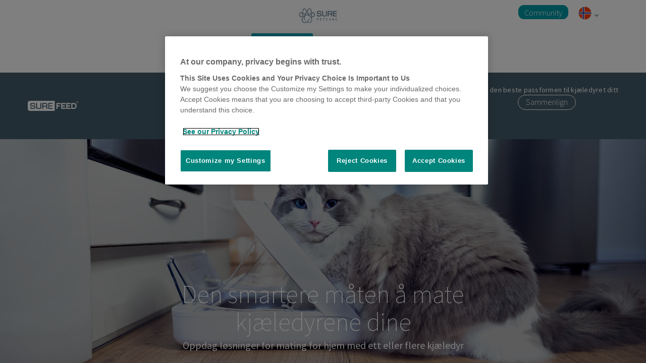

--- FILE ---
content_type: text/html; charset=UTF-8
request_url: https://www.surepetcare.com/no-no/matskler
body_size: 18909
content:
<!DOCTYPE html>
<html lang="no" prefix="og: http://ogp.me/ns# fb: http://ogp.me/ns/fb# video: http://ogp.me/ns/video#">
<head>
    <title>Sammenligningskart for SureFeed</title>
<link rel='canonical' href='https://www.surepetcare.com/no-no/matskler' />
<link rel='alternate' hreflang='x-default' href='https://www.surepetcare.com/en-gb/pet-feeder' />
<link rel='alternate' hreflang='en-gb' href='https://www.surepetcare.com/en-gb/pet-feeder' />
<link rel='alternate' hreflang='en' href='https://www.surepetcare.com/en-gb/pet-feeder' />
<link rel='alternate' hreflang='en-us' href='https://www.surepetcare.com/en-us/pet-feeder' />
<link rel='alternate' hreflang='en-ca' href='https://www.surepetcare.com/en-ca/pet-feeder' />
<link rel='alternate' hreflang='en-au' href='https://www.surepetcare.com/en-au/pet-feeder' />
<link rel='alternate' hreflang='en-nz' href='https://www.surepetcare.com/en-nz/pet-feeder' />
<link rel='alternate' hreflang='en-za' href='https://www.surepetcare.com/en-za/pet-feeder' />
<link rel='alternate' hreflang='en-ie' href='https://www.surepetcare.com/en-ie/pet-feeder' />
<link rel='alternate' hreflang='de-de' href='https://www.surepetcare.com/de-de/futterautomat' />
<link rel='alternate' hreflang='de' href='https://www.surepetcare.com/de-de/futterautomat' />
<link rel='alternate' hreflang='de-ch' href='https://www.surepetcare.com/de-ch/futterautomat' />
<link rel='alternate' hreflang='de-at' href='https://www.surepetcare.com/de-at/futterautomat' />
<link rel='alternate' hreflang='nl-nl' href='https://www.surepetcare.com/nl-nl/voerbakken' />
<link rel='alternate' hreflang='nl' href='https://www.surepetcare.com/nl-nl/voerbakken' />
<link rel='alternate' hreflang='nl-be' href='https://www.surepetcare.com/nl-be/voerbakken' />
<link rel='alternate' hreflang='da-dk' href='https://www.surepetcare.com/da-dk/foderautomater' />
<link rel='alternate' hreflang='da' href='https://www.surepetcare.com/da-dk/foderautomater' />
<link rel='alternate' hreflang='fr-fr' href='https://www.surepetcare.com/fr-fr/distributeur-de-nourriture' />
<link rel='alternate' hreflang='fr' href='https://www.surepetcare.com/fr-fr/distributeur-de-nourriture' />
<link rel='alternate' hreflang='fr-ca' href='https://www.surepetcare.com/fr-ca/distributeur-de-nourriture' />
<link rel='alternate' hreflang='fr-be' href='https://www.surepetcare.com/fr-be/distributeur-de-nourriture' />
<link rel='alternate' hreflang='fr-ch' href='https://www.surepetcare.com/fr-ch/distributeur-de-nourriture' />
<link rel='alternate' hreflang='es-es' href='https://www.surepetcare.com/es-es/comederos' />
<link rel='alternate' hreflang='es' href='https://www.surepetcare.com/es-es/comederos' />
<link rel='alternate' hreflang='it-it' href='https://www.surepetcare.com/it-it/ciotola' />
<link rel='alternate' hreflang='no-no' href='https://www.surepetcare.com/no-no/matskler' />
<link rel='alternate' hreflang='se-se' href='https://www.surepetcare.com/se-se/kattsklar' />
<link rel='alternate' hreflang='fi-fi' href='https://www.surepetcare.com/fi-fi/ruoka-automaatti' />
<link rel='alternate' hreflang='pt-br' href='https://www.surepetcare.com/pt-br/alimentadores' />
<link rel='alternate' hreflang='pt-pt' href='https://www.surepetcare.com/pt-pt/alimentadores' />
<link rel='alternate' hreflang='en-je' href='https://www.surepetcare.com/en-xc/pet-feeder' />
<link rel='alternate' hreflang='en-gg' href='https://www.surepetcare.com/en-xc/pet-feeder' />
<link rel='alternate' hreflang='en-at' href='https://www.surepetcare.com/en-eu/pet-feeder' />
<link rel='alternate' hreflang='en-be' href='https://www.surepetcare.com/en-eu/pet-feeder' />
<link rel='alternate' hreflang='en-bg' href='https://www.surepetcare.com/en-eu/pet-feeder' />
<link rel='alternate' hreflang='en-hr' href='https://www.surepetcare.com/en-eu/pet-feeder' />
<link rel='alternate' hreflang='en-cy' href='https://www.surepetcare.com/en-eu/pet-feeder' />
<link rel='alternate' hreflang='en-cz' href='https://www.surepetcare.com/en-eu/pet-feeder' />
<link rel='alternate' hreflang='en-dk' href='https://www.surepetcare.com/en-eu/pet-feeder' />
<link rel='alternate' hreflang='en-ee' href='https://www.surepetcare.com/en-eu/pet-feeder' />
<link rel='alternate' hreflang='en-fi' href='https://www.surepetcare.com/en-eu/pet-feeder' />
<link rel='alternate' hreflang='en-fr' href='https://www.surepetcare.com/en-eu/pet-feeder' />
<link rel='alternate' hreflang='en-de' href='https://www.surepetcare.com/en-eu/pet-feeder' />
<link rel='alternate' hreflang='en-gr' href='https://www.surepetcare.com/en-eu/pet-feeder' />
<link rel='alternate' hreflang='en-hu' href='https://www.surepetcare.com/en-eu/pet-feeder' />
<link rel='alternate' hreflang='en-it' href='https://www.surepetcare.com/en-eu/pet-feeder' />
<link rel='alternate' hreflang='en-lv' href='https://www.surepetcare.com/en-eu/pet-feeder' />
<link rel='alternate' hreflang='en-lt' href='https://www.surepetcare.com/en-eu/pet-feeder' />
<link rel='alternate' hreflang='en-lu' href='https://www.surepetcare.com/en-eu/pet-feeder' />
<link rel='alternate' hreflang='en-mt' href='https://www.surepetcare.com/en-eu/pet-feeder' />
<link rel='alternate' hreflang='en-nl' href='https://www.surepetcare.com/en-eu/pet-feeder' />
<link rel='alternate' hreflang='en-pl' href='https://www.surepetcare.com/en-eu/pet-feeder' />
<link rel='alternate' hreflang='en-pt' href='https://www.surepetcare.com/en-eu/pet-feeder' />
<link rel='alternate' hreflang='en-ro' href='https://www.surepetcare.com/en-eu/pet-feeder' />
<link rel='alternate' hreflang='en-sk' href='https://www.surepetcare.com/en-eu/pet-feeder' />
<link rel='alternate' hreflang='en-sl' href='https://www.surepetcare.com/en-eu/pet-feeder' />
<link rel='alternate' hreflang='en-es' href='https://www.surepetcare.com/en-eu/pet-feeder' />
<link rel='alternate' hreflang='en-se' href='https://www.surepetcare.com/en-eu/pet-feeder' />




    <meta name="google-site-verification" content="q0d2LQLGsy0GlCnpzPTsoyesVW4GvW5K8lJYK_Vg7SI" />
<meta name="msvalidate.01" content="D5ED98D2A0F1DF2FC8C60500B2E20FD6" />
<meta name="cms-page-id" content="0" />
<meta name="description" content="Finn det riktige SureFeed-produktet for deg og ditt kjæledyr."/>
    <meta name="keywords" content="sureflap, sure petcare, surefeed, Forautomat, Kjæledyrskål" />
<meta name="owner" content="Sure Petcare" />
<meta name="author" content="www.surepetcare.com" />
<meta name="distribution" content="GLOBAL" />
<meta name="revisit-after" content="1 day" />
<meta name="classification" content="microchip pet products, pet products, pet technology products, manufacturer, pet product inventions, pet" />
<meta name="RATING" content="General" />
    <meta name="ROBOTS" content="index, follow" />
<meta http-equiv="content-type" content="text/html; charset=UTF-8"/>
<meta http-equiv="X-UA-Compatible" content="IE=edge,chrome=1" />
<meta http-equiv="Content-Style-Type" content="text/css" />
<meta http-equiv="Content-Script-Type" content="text/javascript" />
<meta http-equiv="Content-Language" content="English" />

<meta property="fb:app_id" content="1748956235418152" />
<meta name="facebook-domain-verification" content="6oe0o7420iq3g37ex24y9554pts018" />
<meta property="og:title" content="Sammenligningskart for SureFeed" />
<meta property="og:description"  content="Finn det riktige SureFeed-produktet for deg og ditt kjæledyr." />
<meta property="og:locale" content="no_NO" />
<meta property="og:url" content="https://www.surepetcare.com/no-no/matskler"/>





            <meta property="og:type" content="article" />
    
    

            <meta property="og:image" content="https://www.surepetcare.com/images/image_og.png"/>
        <meta property="og:image:secure_url" content="https://www.surepetcare.com/images/image_og.png"/>
    


<meta name="twitter:card" content="summary_large_image" />
<meta name="twitter:site" content="@SurePetcare" />
<meta name="twitter:title" content="Sammenligningskart for SureFeed" />
<meta name="twitter:description" content="Finn det riktige SureFeed-produktet for deg og ditt kjæledyr." />
<meta name="twitter:image" content="https://www.surepetcare.com/images/ogs/generic_og_images/image_og_standard.jpg" />

    <meta name="viewport" content="width=device-width, initial-scale=1, minimum-scale=1, maximum-scale=1, user-scalable=0">

<base href="/no-no/" />

<meta name="p:domain_verify" content="3c1c323332258578c1720ffee1ff5ee8"/>
        <link rel="icon" type="image/x-icon" href="/favicon.ico" />



<script>
    let gtag_sku_map={"3TUNKIT":"Cat Flap Wall Installation Kit","3TUNKITBR":"Cat Flap Wall Installation Kit - Brown","5TUNKIT":"Cat Flap Wall Installation Kit","5TUNKITBR":"Cat Flap Wall Installation Kit - Brown","BAT200":"Batteries 2 x C Cell","BAT400":"Battery Pack 4xAA","BMM001":"Flap Mate Mat (40x60cms)","BMM002":"Boot Mate Mat (67 X 100cms)","BTC400":"C Cell Batteries (4 packs)","CAT025":"Pet Door Leaflets - EN UK","CAT025DE":"Pet Door Leaflets - DE","CAT025FR":"Pet Door Leaflets - FR","CAT025NL":"Pet Door Leaflets - NL","CCI001":"Catch Cam Instructions","CF013":"Screws & Screw Caps (w)","CF013BR":"Screws & Screw Caps (brown)","CF015":"M4 Catch, Spring with Instruction Sheet","CF015P":"Mark 4 Catch And Spring","CF018":"Manual Lock","CF027P":"Mark 4 Door","CF515":"M5 Catch, Spring & Instr.","CF515P":"Mark 5 Catch & Spring","CF517":"Mark 5 Catch Cam","CF517P":"Catch Cam & Instructions","CF518":"Rotary Manual Lock","CF518-1":"Mk5 Rotary Lock & Inst.","CF518BR":"Rotary Manual Lock Br","CF527":"M5 Door & Instructions","CF527P":"Sureflap Mark 5 Door","CF618":"Rotary Manual Lock M6","CF618-1":"Mk6 Rotary Lock & Inst.","CF618BR":"Rotary Manual Lock M6-br","CFU001":"Front Frame Upgrade Kit","CFU001BR":"Br Upgrade Kit","CFU002":"Front Frame Stronger Magnet","CFU002BR":"Br Upgrade Stronger Magnet","CFU003":"Front Frame Weaker Magnet","CFU003BR":"Br Upgrade Weaker Magnet","COL001":"Collar Tags","CP5001":"Mark 5 Catch Pad","CP5DE001":"Mark 5 Catch Pad - German","CP5NL001":"Catch Pad NL","CTL001":"Instruction Sheet for Catch And Spring","DOI001":"Replacing The Door Instructions","DOI001 - DE":"Mark 4 Catch & Spring Inst. German","DSCF001":"DualScan Cat Flap - White","DSCF001BR":"DualScan Cat Flap - Brown","DSCF001EB":"Empty DualScan Box - White","DSMC001":"Dualscan Motor Cartridge","ET001":"001 Extended Tunnel (w)","ET001BR":"001 Extended Tunnel (b)","GMA001":"Mounting Adapter - White","GMA001BR":"Mounting Adaptor - Brown","GMA101":"Pet Door Mounting Adaptor - White","GMA101BR":"Pet Door Mounting Adaptor - Brown","LCDDEIN001":"Pd Lcd  Instructions De","LCDIN001":"PD LCD Replacement Instructions","LHO001":"Leaflet holder UK","LHO001DE":"Leaflet holder DE","LHO001NL":"Leaflet holder NL","LSDE001":"Leaflet stand Pet Doors - DE","LSUK001":"Leaflet stand Pet Doors - EN UK","M1001":"Metal 1 Catflap White","M1001BR":"Metal 1 Catflap Brown","M2001":"Metal 2 Catflap White","M2001BR":"Metal 2 Catflap Brown","MC001":"Magnetic Cat","PDBC001":"PD Button Cover White","PDBL001":"PD Battery Lids (x2)","PDBL001BR":"PD Battery Lid(2) BR","PDD001":"PD Replacement Door","PDESC001":"PD Ext. Screw Caps","PDFC001":"PD Front Cover (White)","PDIN001":"PD Replacement Door Instructions","PDINDE001":"Pd Door Instructions De","PDLCD001":"PD LCD Screen","PDM001":"Pet Door Manual","PDMC001":"PD Motor Cartridge","PDMCIN001":"Pd Motor Cartridge Replacement Instructions","PDMCINDE001":"Pd Motor Cartridge Instructions De","PDPCB001":"PD PCB Cover","PDRS001":"Pet Door Reflective Sticker","PDSCF001":"PD Screws & Caps Front","PPK001":"UK Retail Poster Pack","PUS001":"Microchipped Toy Cat","RS001":"Cat Flap Reflective Stickers And Instructions","RTA001":"Range Test Kit - Fdxa","RTB001":"Range Test Kit - Fdxb","RTB002":"Returns Bag (small)","RTB002-UNLABELLED":"Old Line for Un-labelled Returns Jiffy (small)","RTBL001":"UK Returns Label & Bag","RTBL001-UNLABELLED":"Un-labelled Returns Polymailer (large)","RTDE001":"De Returns Label","RTFR001":"Fr Returns Label","RTL001":"UK Return Label","SBX001":"Empty SUR001 Box - White","SBX001BR":"Empty SUR001BR Box - Brown","SFM001":"Sur001 Manual","SHIPPING":"Shipping costs","SHIPPINGCOSTS":"Shipping costs","SKT001":"Sales Kit","SUR001":"Microchip Cat Flap - White","SUR001BR":"Microchip Cat Flap - Brown","SUR101":"Microchip Pet Door - White","SUR101BR":"Microchip Pet Door - Brown","SUR101EB":"Pet door empty box (w)","SUR101EBBR":"Pet door empty box (b)","SURSTAND001":"Cat Flap \/ DualScan stand (empty)","TFX001":"Tunnel fixing kit - White","TUN001":"Tunnel Extender - White","TUN001BR":"Tunnel Extender - Brown","TUN101":"Pet Door Tunnel Extender - White","TUN101BR":"Pet Door Tunnel Extender - Brown","UNT001":"Unut","WOBDE01":"German shelf wobbler","WOBUK01":"English shelf wobbler","BOWLBL":"Blue Bowl","BOWLGRN":"Green Bowl","BOWLGRY":"Grey Bowl","BOWLPK":"Bowl Pink","MATBL":"Blue Mat","MATGRN":"Green Mat","MATGRY":"Grey Mat","MATPK":"Pink Mat","MPF001":"Microchip Pet Feeder","SBOWLBL":"Blue Split Bowl","SBOWLGRN":"Green Split Bowl","SBOWLGRY":"Grey Split Bowl","SBOWLPK":"Pink Split Bowl","CDST001US":"Cat Door Demo Unit Sticker - Us\/au\/nz","CF027":"Sureflap Mark 4 Door & Instructions","CFST001DE":"Cat Flap Demo Unit Sticker - DE","CFST001EN":"Cat Flap Demo Unit Sticker - EN UK","CFST001FR":"Cat Flap Demo Unit Sticker - FR","CFST001NL":"Cat Flap Demo Unit Sticker - NL","FDR025":"Feeder leaflet - EN - UK","FDR025FR":"Feeder Leaflet - FR","FDR025NL":"Feeder Leaflet - NL","FLH001":"Feeder leaflet holder - EN - UK","LHO001FR":"Leaflet holder FR","MPFBC":"Microchip Pet Feeder Battery Cover X2","MPFLID":"Microchip Pet Feeder Lid (front & Rear)","MPFMC001":"Microchip Pet Feeder Motor Cartridge","PDST001EN":"Pet Door Demo Unit Sticker  - EN UK","R_SUR101":"PD Replacement White","RTB004":"Returns Label (SPECIAL)","RTKALI001":"Range Test Kit All Language Instructions","SALESSHIPPINGCOSTS":"Sales Shipping Costs","FDR025DE":"Feeder Leaflet - DE","FDRPPK01":"Feeder A2 Poster Pack","BTC200":"Twin pack of C Cell Batteries","PPK001NL":"Dutch poster pack","PPK001FR":"French poster pack","PPK001DE":"German Poster Pack","mpf001eb":"Microchip pet feeder - empty box","RTBXL001":"Unlabelled Returns X-Large","LSFR001":"Leaflet stand Pet doors - FR","FLH001FR":"Feeder leaflet holder - FR - FR","LSNL001":"Leaflet stand Pet Doors - NL","PDCATEN":"EN UK Pet Doors Catalogue","PDCATFR":"FR Pet Doors Catalogue","PDCATDE":"DE Pet Doors Catalogue","PDCATNL":"NL Pet Doors Catalogue","PDESC001BR":"SUR101-Spare-Exterior Screw Caps (Brown)","PCCMPF001":"Production Component Electronics - Pet Feeder","PCMPF001":"Production Component Plastic - Pet Feeder","PCCSPBWT":"Compenet - Sealed Pet Bowl White","PCSPBWT":"Production cost - Sealed Pet Bowl White","SPBWT":"Sealed Pet Bowl","MBSPK":"Microchip Pet Feeder Mat and Bowl Set - Pink","MBSGY":"Microchip Pet Feeder Mat and Bowl Set - Grey","MBSGN":"Microchip Pet Feeder Mat and Bowl Set - Green","MBSBU":"Microchip Pet Feeder Mat and Bowl Set - Blue","SPB025DE":"DE Sealed Pet Bowl Leaflets - Pack Of 25","SPB025EN":"EN Sealed Pet Bowl Leaflets - Pack Of 25","SPB025FR":"FR Sealed Pet Bowl Leaflets - Pack Of 25","SPB025NL":"NL Sealed Pet Bowl Leaflets - Pack Of 25","SPBPOSDE":"DE Sealed Pet Bowl Pos Pack","SPBPOSEN":"EN Sealed Pet Bowl Pos Pack","SPBPOSNL":"NL Sealed Pet Bowl Pos Pack","SPBPOS":"Sealed Pet Bowl Pos Pack","FLH001DE":"Feeder leaflet holder - DE - DE","HRPB1N_02":"SureSense Study Pack","SPBPOSFR":"FR Sealed Pet Bowl Pos Pack","TFX001BR":"Tunnel Fixing Kits - Brown","PCSKT001":"Sales kit assembly","PC-SKT-Display stand":"Sales kit display stand","HRPA1N":"SureSense Microchip Reader","HRPB1N":"SureSense - No Backlight","PCHRPA1N":"SureSense Microchip Reader","PCHRPB1N":"Production Cost SureSense - No Backlight","FLH001NL":"Feeder leaflet holder - NL - NL","MPFRC":"Microchip Pet Feeder Rear Cover","PCiMPDWT":"Microchip Petdoor Connect (2.4GHz) - iMPDWT","iMPDWT":"Microchip Pet Door Connect (2.4GHz) - White","MBOWL":"Metal Bowl","iHBWT":"Hub (2.4 GHz)","SPBEB":"Sealed Pet Bowl Empty Box","FEED025FRUS":"French US SureFeed leaflets","FEED025US":"US SureFeed Leaflets","SUR001P":"Cat Flap White - Refresh Pilot","SUR001BRP":"Cat Flap Brown - Refresh Pilot","iDSCFWT":"Microchip Cat Flap Connect","PC-iDSCFWT":"Production Cost iDSCFWT","PCC-iDSCF":"Production Cost Components iDSCF","PC-HRDC1N":"Production cost - HomeAgain HomeScan Reader","HRDC1N":"HomeAgain HomeScan Reader","PC-iMPFWT":"Production cost - iMPFWT","iMPFWT":"Microchip Pet Feeder Connect","SUR001 SP-CAM":"SUR001 MK10 Cam Shaft","SUR001 SP-FLP":"SUR001 MK10 Flap","SUR001BR SP-CVR":"SUR001 MK10 Brown battery cover","SUR001WT SP-CVR":"SUR001 MK10 White Battery cover","SUR001WT SP-ESC":"SUR001 MK10 White Exterior Screw Cover","SUR001WT SP-LCK":"SUR001 MK10 White Rotary lock","SUR001BR SP-ESC":"SUR001 MK10 Brown Exterior Screw Cover","SUR001BR SP-FRT":"SUR001 MK10 Brown Front Frame  (with Rotary Lock)","SUR001BR SP-ISC":"SUR001 MK10 Brown Interior Screw Cover","SUR001BR SP-LCK":"SUR001 MK10 Brown Rotary lock","SUR001WT KIT-STM":"SUR001 MK10 White Stronger Magnet Front Frame Kit","iMPD SP-FLPA":"iMPD Flap assembly with Angle Sensor","iMPD SP-MN":"iMPD User Manual","iMPD SP-RF":"iMPD Spare parts - RF Board","iMPD SP-USB":"iMPD USB to DC Jack Cable","SUR001BR KIT-FRT":"SUR001 MK10 Brown Front Frame Assembly kit","SUR001BR KIT-M2":"SUR001 MK10 Brown Metal 2","SUR001BR KIT-STM":"SUR001BR MK10 Brown Stronger Magnet Kit","SUR001WT KIT-M1":"SUR001 MK10 White Metal 1","SUR001WT KIT-M2":"SUR001 MK10 White Metal 2","MPF001RN":"Royal Canin Microchip Pet Feeder","PC-MPF001RN":"Royal Canin Microchip Pet Feeder","HRPE1N":"24PW - PetHealth Reader","PC-HRPE1N":"24PW - PetHealth Reader","iMPDWTB1":"Microchip Pet Door Connect with Hub","STNSUR001":"Cat Flap Demo Stand","PC-SUR001 - M1001":"SUR001 MK10 Metal 1","PC-SUR001 - M2001":"SUR001 MK10 Metal 2","SUR001 - M1001":"SUR001 MK10 Metal 1","SUR001 - M2001":"SUR001 MK10 Metal 2","SUR001 SP-LAT":"SUR001 MK10 Front Latch Assembly","SUR001WT SP-FRT":"SUR001 MK10 Front Assembly - white","SUR001WT SP-SCR":"Screw set - with white screw caps","iDSCFWTB1":"Microchip Cat Flap Connect with Hub","iBM001":"Animo","ESK001":"Extended Stick Reader (GPR+ and wand)","iDSCF SP-CAM":"Microchip Catflap Connect Cam Shaft","iDSCF SP-FLP":"Microchip CatFlap Connect Flap Assembly","iDSCF SP-FRT":"Microchip Catflap Connect Front Assembly","iDSCF SP-LAT":"Microchip Catflap Connect Latch Assembly","iMPD SP-EC":"iMPD Ethernet Cable","IHBWTCOM":"Hub without Sleeve - For bundle","PCC-IHB":"Hub Component","PC-IHBWT":"Hub - Retail","PC-IHBWTCOM":null,"HBOWL2BU":"Half Bowls Blue (set of 2)","HBOWL2GN":"Half Bowls Green (set of 2)","SUR001-ET001":"Extended Tunnel Catflap MK10","PCiMPDWTB1":"Microchip Petdoor Connect Bundle (2.4GHz) - iMPDWTB1","Eco Tax FR":"Eco-contribution","AARPAP":"AAR Paper Registration","GI001":"Global Ident 2.1mm microchip","GI003":"Global Ident 1.4mm microchip","GMONL":"Global Micro Paperless Registration","ADL025 EN":"Animo Leaflets EN","ADL025DE":"Animo Leaflets DE","ADL025FR":"Animo Leaflets FR","ADL025NL":"Animo Leaflets NL","HBOWL2GY":"Half Bowls Grey(set of 2)","HBOWL2PK":"Half Bowls Pink(set of 2)","PC-IDSCFWTB1":"Microchip CatFlap Connect with HUB","PCC-IMPD":"PetDoor Connect electronics","MPF001 MK2":"Microchip Pet Feeder MK2","PCC-MPF001 MK2":"Microchip Pet Feeder electronics components","PC-MPF001 MK2":"Microchip Pet Feeder MK2","iMPFWTB1":"Microchip Pet Feeder Connect with Hub","DEST21":"Destron Bio Thermo Mirochip 2.1mm (pkt10)","PCC-MPF001 MK2 top up":"Component order (Applicable to split order only)","PC-SUR001WTLL1":"Microchip Catflap with Collar Tag (Lidl special edition)","SUR001WTLL1":"Microchip Catflap with Collar Tag (Lidl special edition)","AFX110":"Allflex Scanner","TSLIM001":"Sure Sense Thermo Chip Slim 1.6m (pk of 10)","HRPG1N":"SureSense Universal Microchip Reader","iBM001-SP-MR":"Animo Spare Mounting Ring","iCWSWT":"Poseidon","PCC-iCWSWT":"Poseidon - electronics","PC-iCWSWT":"Poseidon - plastics","CWSBOWLBU":"Felaqua Bowl (Blue)","CWSBOWLGN":"Felaqua BOWL (Green)","CWSBOWLGY":"Felaqua BOWL (Grey)","CWSBOWLPK":"Felaqua BOWL Pink","CWSRES":"Felaqua - Reservoir","iCWS001WT":"Felaqua (Base model)","PUS003":"Demo Cat","PC-DSCF001-MK2":"DSCF001 MK2 (White)","PROMOA3MAT":"A3 Armadillo Counter Mat","PROMOBAN":"Dog Bandana","Flipper":"Flipper","MBSGNFREEPROMO":"Microchip Pet Feeder Mat and Bowl Set - Green","CWS-SP-COV":"Felaqua Battery cover CS Spare part","SUR001BRFN":"SUR00BR - Fressnapf","SUR001FN":"SUR001 - Fressnapf","DSCF001FN":"DSCF001-Fressnapf","SUR101BRFN":"SUR101BR-Fressnapf","SUR101FN":"SUR101 - Fressnapf","iBM001ESIT":"iBM001 with Spanish\/Italian language sticker and safety data sheet","iHBWTESIT":"iHBWT with Spanish\/Italian language sticker and safety data sheet","SUR001ESIT":"SUR001 with Spanish\/Italian language sticker and safety data sheet","iMPDWTB1ESIT":"iMPDWTB1 with Spanish\/Italian language sticker and safety data sheet","iMPDWTESIT":"iMPDWT with Spanish\/Italian language sticker and safety data sheet","iMPFWTB1ESIT":"iMPFWTB1 with Spanish\/Italian language sticker and safety data sheet","iMPFWTESIT":"iMPFWT with Spanish\/Italian language sticker and safety data sheet","SUR001BR-SP-FRT":"SUR001 Brown front assembly","SUR001BR-SP-SCR":"SUR001 Brown Exterior Screw Cap","FSDUCONDE":"Fressnapf display","01633-EB":"Poseidon\/Felaqua Main PCBA","01675-FG":"Poseidon\/Felaqua Capacitive Proximity PCB","01759-EB":"Poseidon flying lead LED eBOM","iHB2001":"Hub 2","iGT02":"Animo GPS","CWSDL020EN":"Felaqua leaflets (20pack)","iCWS002WT":"Felaqua with retail sleeve","BOWLBLEU":"Blue Bowl","BOWLGRYEU":"Grey Bowl","GMA001EU":"Mounting Adapter - White EU","GMA101EU":"Pet Door Mounting Adaptor - White","HBOWL2BUEU":"Half Bowls Blue (set of 2)","HBOWL2GYEU":"Half Bowls Grey(set of 2)","iDSCFWTEU":"Microchip Cat Flap Connect","MATBLEU":"Blue Mat","MBOWLEU":"Metal Bowl","MPF001EU":"Microchip Pet Feeder","SBOWLBLEU":"Blue Split Bowl","SBOWLGRYEU":"Grey Split Bowl","SPBWTEU":"Sealed Pet Bowl","SUR101EU":"Microchip Pet Door - White","TUN001EU":"Tunnel Extender - White","TUN101EU":"Pet Door Tunnel Extender - White","GI002":"Thermochip Mini 1.5mm (pk of 10)","TCMIN01":"Thermochip Mini 1.6mm (pk 10)","TCstd02":"Thermochip Standard 2.1mm (pk 10)","iBM001-SP-BD1":"Animo Band 1","iBM001-SP-BD2":"Animo Band 2","iBM001-SP-BD3":"Animo Band 3","iGT01":"Animo GPS (EU)","IMPDSP-FLPA":"iMPD Flap assembly with Angle Sensor","iMPDWT-AMAZON":"Microchip Pet Door Connect (2.4GHz) - White","SUR101-AMAZON":"Microchip Pet Door - White","SUR101BR-AMAZON":"Microchip Pet Door - Brown","SUR001GYWT":"Microchip Cat Flap - Grey White","DSCFMC001":"DualScan Motor Cartidge","IMPF-BL":"Microchip Pet Feeder Connect Battery Lid","TUN001GWV2":"Cat Flap Tunnel Extender GREY (1 pack)","GMA001GWV2":"Cat Flap Mounting Adaptor GREY","TUN003GWV2":"Cat Flap Tunnel Extender GREY (3 pack)","iGT-SP-BD":"Animo Locate rubber band","iGT-SP-MP":"Animo GPS Mounting Kit","E110VE14":"GPR+ Global Pocket Reader Plus","IMPF-CT":"IMPFWT Crumb Tray","PDSCF001BR":"PD Screws & Caps Front Brown","IMPF-SP-BL":"Microchip Pet Feeder Connect Battery Lid","IMPF-SP-CT":"IMPFWT Crumb Tray","IMPF-SP-HBSP":"Microchip Pet Feeder Connect Half Bowl Support Plate","IMPF-SP-SP":"IMPFWT support plate (full plate)","SUR001GY-SP-ESC":"SUR001 MK 10 Exterior Screw Cover GREY","GMA001GYWT":"Cat Flap Mounting Adaptor Grey\/White","TUN001GY2":"Cat Flap Tunnel Extender Grey (1 pack)","TUN003GY2":"Cat Flap Tunnel Extender Grey (3 pack)","IMPF-HBS":"Microchip Pet Feeder Connect Half Bowl Support Plate","BOWL2BU":"Feeder Bowl - Pack of 2 - Blue","BOWL2GN":"Feeder Bowl - Pack of 2 - Green","BOWL2GY":"Feeder Bowl - Pack of 2 - Grey","BOWL2PK":"Feeder Bowl - Pack of 2 - Pink","GMA001BR2":"Cat Flap Mounting Adaptor - Brown","GMA001WT2":"Cat Flap Mounting Adaptor White","GMA101BR2":"Pet Door Mounting Adaptor - Brown","GMA101WT2":"Pet Door Mounting Adaptor - White","HBOWL4BU":"Feeder Half Bowl - Pack of 4 - Blue","HBOWL4GN":"Feeder Half Bowl - Pack of 4 - Green","HBOWL4GY":"Feeder Half Bowl - Pack of 4 - Grey","HBOWL4PK":"Feeder Half Bowl - Pack of 4 - Pink","MAT1BU":"Feeder Mat - Blue","MAT1GN":"Feeder Mat - Green","MAT1GY":"Feeder Mat - Grey","MAT1PK":"Feeder Mat - Pink","MBOWL2":"Stainless Steel Bowl - Pack of 2","SBOWL2BU":"Feeder Split Bowl - Pack of 2 - Blue","SBOWL2GN":"Feeder Split Bowl - Pack of 2 - Green","SBOWL2GY":"Feeder Split Bowl - Pack of 2 - Grey","SBOWL2PK":"Feeder Split Bowl - Pack of 2 - Pink","SLOWA2BU":"Feeder Slow Bowl - Pack of 2 - Blue","SLOWA2GN":"Feeder Slow Bowl - Pack of 2 - Green","SLOWA2GY":"Feeder Slow Bowl - Pack of 2 - Grey","SLOWA2PK":"Feeder Slow Bowl - Pack of 2 - Pink","TUN001BR2":"Cat Flap Tunnel Extender - Brown","TUN001WT2":"Cat Flap Tunnel Extender - White","TUN003BR2":"Cat Flap Tunnel Extender 3 Pack - Brown","TUN003WT2":"Cat Flap Tunnel Extender 3 Pack - White","TUN101BR2":"Pet Door Tunnel Extender - Brown","TUN101WT2":"Pet Door Tunnel Extender - White","TUN103BR2":"Pet Door Tunnel Extender 3 Pack - Brown","TUN103WT2":"Pet Door Tunnel Extender 3 Pack - White","IDSCFWT SP-FRT":"Microchip Cat Flap Connect Front Assembly","iHBWT SP-PSC":"Hub Power Supply Cable","IMPF-HBSP":"Microchip Pet Feeder Connect Half Bowl Support Plate","SUR001WT SP-EXF":"SUR001 MK10 White External Frame","SUR001BR SP-EXF":"SUR001 MK10 Brown External Frame","PDEXF101":"Pet Door External Frame White","PDEXF101BR":"Pet Door External Frame Brown","PDBC001BR":"PD Button Cover Brown"};
</script>


    
        <script src="https://cdn.cookielaw.org/scripttemplates/otSDKStub.js" type="text/javascript" charset="UTF-8" data-domain-script="100822b9-c747-4181-afd1-abcd0db8668d"></script><script type="text/javascript">function OptanonWrapper() { }</script>
    
    


     <link rel="stylesheet" type="text/css" href="/style/base.css?1769011364" media="screen" />
<link rel="stylesheet" type="text/css" href="/style/jquery-ui.base.css?1769011364" media="screen" />
<link rel="stylesheet" type="text/css" href="/style/fonts.css?1769011364" media="screen" />
<link rel="stylesheet" type="text/css" href="/style/gen/style.css?1769011364" media="screen" />
<link rel="stylesheet" type="text/css" href="/style/jquery.bxslider.css?1769011364" media="screen" />
<link rel="stylesheet" type="text/css" href="/style/gen/sureflap.css?1769011364" media="screen" />
<link rel="stylesheet" type="text/css" href="/style/gen/forms.css?1769011364" media="screen" />
<link rel="stylesheet" type="text/css" href="/style/gen/navigation.css?1769011364" media="screen" />
<link rel="stylesheet" type="text/css" href="/style/owl.carousel.css?1769011364" media="screen" />
<link rel="stylesheet" type="text/css" href="/style/owl.transitions.css?1769011364" media="screen" />
<link rel="stylesheet" type="text/css" href="/style/owl.theme.css?1769011364" media="screen" />
<link rel="stylesheet" type="text/css" href="/style/select2.css?1769011364" media="screen" />
<link rel="stylesheet" type="text/css" href="/style/focal-point.min.css?1769011364" media="screen" />
<link rel="stylesheet" type="text/css" href="/style/gen/fa-email-footer.css?1769011364" media="screen" />
<link rel="stylesheet" type="text/css" href="/style/gen/worldpay_card_data_entry_page.css?1769011364" media="screen" />
<link rel="stylesheet" type="text/css" href="/style/gen/suresense.css?1769011364" media="screen" />
<link rel="stylesheet" type="text/css" href="/style/gen/microchip-checker.css?1769011364" media="screen" />
<link rel="stylesheet" type="text/css" href="/style/gen/product.css?1769011364" media="screen" />
<link rel="stylesheet" type="text/css" href="/style/gen/product-detail.css?1769011364" media="screen" />
<link rel="stylesheet" type="text/css" href="/style/gen/compare.css?1769011364" media="screen" />
<link rel="stylesheet" type="text/css" href="/style/jquery.qtip.min.css?1769011364" media="screen" />



	<!--[if lt IE 8]>
<link href="style/bootstrap-ie7.css" rel="stylesheet">
<![endif]-->

<!-- HTML5 shim and Respond.js IE8 support of HTML5 elements and media queries -->
<!--[if lt IE 9]>
<script src="/scripts/html5shiv.js"></script>
<script src="https://oss.maxcdn.com/libs/respond.js/1.4.2/respond.min.js"></script>
<script src="/scripts/media.match.min.js"></script>
<![endif]-->

<!--ADMIN STYLES -->
<!--END ADMIN STYLES -->

    <script type="text/javascript" src="//ajax.googleapis.com/ajax/libs/jquery/1.7.2/jquery.min.js"></script>
    <script type="text/javascript">
        if (typeof jQuery == 'undefined') {
            document.write(unescape("%3Cscript src='/scripts/jquery1.7.2.min.js' type='text/javascript'%3E%3C/script%3E"));
        }
    </script>

<script src="/scripts/svg4everybody.min.js"></script>
<script>svg4everybody();</script>





<script type="text/javascript" src="/scripts/modernizr.custom.full.js?1769010803"></script>
<script type="text/javascript" src="/scripts/enquire.js?1769010803"></script>
<script type="text/javascript" src="/scripts/bootstrap.min.js?1769010803"></script>
<script type="text/javascript" src="/scripts/jquery-ui-1.11.1.custom.js?1769010803"></script>
<script type="text/javascript" src="/scripts/general.js?1769010803"></script>
<script type="text/javascript" src="/scripts/widgets.js?1769010803"></script>
<script type="text/javascript" src="/scripts/jquery.onscreen.min.js?1769010803"></script>
<script type="text/javascript" src="/scripts/jquery.scrollTo-min.js?1769010803"></script>
<script type="text/javascript" src="/scripts/jquery-scrolltofixed-min.js?1769010803"></script>
<script type="text/javascript" src="/scripts/owl.carousel.min.js?1769010803"></script>
<script type="text/javascript" src="/scripts/select2.min.js?1769010803"></script>
<script type="text/javascript" src="/scripts/sureflap.js?1769010803"></script>
<script type="text/javascript" src="/scripts/products.js?1769010803"></script>
<script type="text/javascript" src="/scripts/snap.svg-min.js?1769010803"></script>
<script type="text/javascript" src="/scripts/modernizr.custom.js?1769010803"></script>
<script type="text/javascript" src="/scripts/svgicons.js?1769010803"></script>
<script type="text/javascript" src="/scripts/svgicons-config.js?1769010803"></script>
<script type="text/javascript" src="/scripts/jquery.actual.min.js?1769010803"></script>
<script type="text/javascript" src="/scripts/gtag/spc_gtag.js?1769010803"></script>
<script type="text/javascript" src="/scripts/microchip-checker.js?1769010803"></script>
<script type="text/javascript" src="/scripts/qtip/jquery.qtip.js?1769010803"></script>
<script type="text/javascript" src="/scripts/compare.js?1769010803"></script>
<script type="text/javascript" src="/scripts/gen/translations/no-no.js?1769010803"></script>



<!--ADMIN SCRIPTS -->
<!--END ADMIN SCRIPTS -->








<script>

    let italian_store_no_gtm = 0;

    if( ! italian_store_no_gtm){

        window.dataLayer = window.dataLayer || [];
        function gtag(){dataLayer.push(arguments);}

        // Initial Denied settings for Consent are set within Google Tag Manager tags
        gtag('consent', 'default', {
            ad_storage: 'denied',
            analytics_storage: 'denied',
            wait_for_update: 500,
        });

        <!-- Google Tag Manager -->
        (function(w,d,s,l,i){w[l]=w[l]||[];w[l].push({'gtm.start':
                new Date().getTime(),event:'gtm.js'});var f=d.getElementsByTagName(s)[0],
            j=d.createElement(s),dl=l!='dataLayer'?'&l='+l:'';j.async=true;j.src=
            '//www.googletagmanager.com/gtm.js?id='+i+dl;f.parentNode.insertBefore(j,f);
        })(window,document,'script','dataLayer', 'GTM-TQLKF5');

        let google_tag_manager_code = 'GTM-TQLKF5';
        console.log("Google Tag Firing");

    } else {
        console.log("Google Tag NOT Firing");

    }

</script>

<!-- End Google Tag Manager -->

    



    <script type="text/javascript">
        var product_id = 1;
    </script>

</head>
<body class="realDesktop  category-products ">
        <div class="body-navigation">
        <!-- Google Tag Manager (noscript) -->
<noscript>
    <iframe src="https://www.googletagmanager.com/ns.html?id="
            height="0" width="0" style="display:none;visibility:hidden"></iframe>
</noscript>
<!-- End Google Tag Manager (noscript) -->




<header class="desktop">
    <nav class="container container-nav">
        <div class="row">
            <div class="nav-container">

                
                <a href="/" class="main-logo-ct">
                    <img src="/media/sure_petcare_logos/sure_petcare_logo_paw_landscape_rgb_438x171.png" class="img-responsive logo" alt="SureFlap logo"/>
                </a>

                
                                        <ul class="list-inline navigation">

                        
                            
                                
                                    
                                <li id="nav-pet-doors"  >

                                    <a href="/kjledyrdrer">

                                                                                    KJæLEDYRDøRER
                                        

                                    </a>
                                                                    </li>
                                                    
                            
                                
                                    
                                <li id="nav-pet-feeder" class="menuhighlight" >

                                    <a href="/matskler">

                                                                                    MATSKåLER
                                        

                                    </a>
                                                                    </li>
                                                    
                            
                                
                                    
                                <li id="nav-accessories"  >

                                    <a href="/accessories">

                                                                                    ACCESSORIES
                                        

                                    </a>
                                                                    </li>
                                                    
                            
                                
                                    
                                <li id="nav-pet-care"  >

                                    <a href="/advice-news">

                                                                                    BLOG
                                        

                                    </a>
                                                                    </li>
                                                    
                                                    
                            
                                
                                    
                                <li id="nav-support"  >

                                    <a href="/support">

                                                                                    SUPPORT
                                        

                                    </a>
                                                                    </li>
                                                    
                        
                        
                    </ul>
                
                
                <div class="login-basket">
        
        <div class="community_link">

            <a target="_blank" href="https://surepetcaresupport.force.com/help/s/?language=en_US">
                Community
            </a>
        </div>
        <div class="trade-store">
            <div class="store-selection">
                <div id="current-store">

                    
                    <span class="sprite no-no"
                          style="max-width: 30px; min-width: 30px; display:inline-block; vertical-align: top;"></span>

                    <span style="padding: 0 0 0 2px; cursor:pointer;" class="si-icon si-icon-nav-up-arrow"
                          data-icon-name="navUpArrowBlue" id="navUpArrowBlue"></span>

                </div>
            </div>
        </div>
    </div>

            </div> 
                        
        </div>
    </nav>
</header>


<header class="mobile">

    <div id="myMobileCustomTrustbadge"></div>

    <div class="mobile-header">

        <div href="#mobile-nav" class="nav-open open-mobile-nav" id="open-mobile-nav"
             data-icon-name="hamburgerCross"></div>

        <a class="clearfix mobileLogo" href="/">

            <img src="/images/paw-logo.png" class="img-responsive logo" alt="SureFlap logo" width="42" height="auto">
        </a>

        <div class="dropdown keep-open moveRight">
            <button class="basket basket_toggle btn btn-default dropdown-toggle"
                    id="dropdownMenu3" aria-haspopup="true" aria-expanded="true">
                <a href="#" id="basket_toggle" class="HeaderBasketSplodge3"></a>
            </button>
            <ul class="dropdown-menu main-basket" aria-labelledby="dropdownMenu3">
                <div class="basket_content">
                    <div class="basket_body">
                        <div id="basket_overlay_bg"></div>
                        <div id="basket_overlay">
                            <div class="basket_body">
                                <script>

    var gtagBasketViewData;
    gtagBasketViewData = false || gtagBasketViewData;
    /*console.log('gtagBasketViewData 4');
    console.log(gtagBasketViewData);*/

</script>


    <div id="basket_total">
        <div class="no-items">

            You have no items in your basket
        </div>
    </div>
                            </div>
                        </div>
                    </div>
                </div>

                <a href="/checkout/proceed">
                    <div class="go-checkout">
                        Go to checkout<i class="right fa fa-angle-right"></i>
                    </div>
                </a>
            </ul>
        </div>

    </div>


    <nav class="nav-res">

                    <ul class="list-inline nav-links">

                
                    
                        
                            

                        <li id="nav-pet-doors" >
                            <a href="kjledyrdrer">

                                                                    KJæLEDYRDøRER
                                

                            </a>
                                                    </li>
                                    
                    
                        
                            

                        <li id="nav-pet-feeder" class="menuhighlight">
                            <a href="matskler">

                                                                    MATSKåLER
                                

                            </a>
                                                    </li>
                                    
                    
                        
                            

                        <li id="nav-accessories" >
                            <a href="accessories">

                                                                    ACCESSORIES
                                

                            </a>
                                                    </li>
                                    
                    
                        
                            

                        <li id="nav-pet-care" >
                            <a href="advice-news">

                                                                    BLOG
                                

                            </a>
                                                    </li>
                                    
                                    
                    
                        
                            

                        <li id="nav-support" >
                            <a href="support">

                                                                    SUPPORT
                                

                            </a>
                                                    </li>
                                    
                
                <li id="nav-support">

                    <a target="_blank" href="https://surepetcaresupport.force.com/help/s/?language=en_US">
                        COMMUNITY
                    </a>
                </li>


            </ul>
        
        <div class="login-type-ct">

            
            <div class="login-type">

                <img src="/images/icon/app-login.png" width="12" height="18">
                <a href="https://www.surepetcare.io" class="app-login">
                    Sure Petcare App                </a>

            </div>

        </div>


        <div class="country-ct">
            <div class="store-selection">

                <div id="current-store">

                    
                    <span class="sprite no-no"
                          style="max-width: 30px; min-width: 30px; display:inline-block; vertical-align: top;"></span>

                    <span>Norge</span>
                </div>
            </div>
        </div>

        <div class="res-trade">

            
        </div>

    </nav>

</header>
<div class="mobile header_spacer">

</div>




<div class="store-list">
    <a href="#" class="closebtn">&times;</a>

    <h4>
                Endre land
    </h4>


        <div class="container" style="max-width: 60em;">

        

        <div class="two-columns-grid">
            <div>

                <p class="col col-main">
                    <strong>Europa</strong><br> <br>
                    

                                                                                                                                                                                                                                                                                                                                                                                                                                                                                                                                                                                                                                                                                                                                                                                                                                                                                                                                                                                                                                                                                                                                                                                                                                                                                                                                                                                                                                                            
                        
                                                                                                                                                                                                                                                                                                                                                                                                                                                                                                                                                                                                                                                                                                                                                                                                                                                                                                                                                                                                                                                                                                                                                                                                                                                                                                                                                                                                                                                            
                                                    
                                                                                                    
                                <a class="store-row" href="/nl-be/voerbakken">

                                    <span style="display: inline-block; white-space: nowrap;">
                                        <span class="sprite nl-be"style="max-width: 30px; min-width: 30px;  display:inline-block; vertical-align: top;">

                                        </span>

                                        <span style="margin-left: 10px;">
                                            Belgia (nederlandsk)

                                                                                            <img src="https://media.surepetcare.com/website/images/homepage_tiles/shopping-cart.png" style="width: 18px; height: 18px; margin-right: 70px;" alt="<?php echo $store[store_name]; ?> flag" />
                                                                                    </span>
                                    </span>
                                </a>

                                                    
                                                                                                                                                                                                                                                                                                                                                                                                                                                                                                                                                                                                                                                                                                                                                                                                                                                                                                                                                                                                                                                                                                                                                                                                                                                                                                                                                                                                                                                            
                                                    
                                                                                                    
                                <a class="store-row" href="/fr-be/distributeur-de-nourriture">

                                    <span style="display: inline-block; white-space: nowrap;">
                                        <span class="sprite fr-be"style="max-width: 30px; min-width: 30px;  display:inline-block; vertical-align: top;">

                                        </span>

                                        <span style="margin-left: 10px;">
                                            Belgia (fransk)

                                                                                            <img src="https://media.surepetcare.com/website/images/homepage_tiles/shopping-cart.png" style="width: 18px; height: 18px; margin-right: 70px;" alt="<?php echo $store[store_name]; ?> flag" />
                                                                                    </span>
                                    </span>
                                </a>

                                                    
                                                                                                                                                                                                                                                                                                                                                                                                                                                                                                                                                                                                                                                                                                                                                                                                                                                                                                                                                                                                                                                                                                                                                                                                                                                                                                                                                                                                                                                            
                        
                                                                                                                                                                                                                                                                                                                                                                                                                                                                                                                                                                                                                                                                                                                                                                                                                                                                                                                                                                                                                                                                                                                                                                                                                                                                                                                                                                                                                                                                                                                        
                        
                                                                                                                                                                                                                                                                                                                                                                                                                                                                                                                                                                                                                                                                                                                                                                                                                                                                                                                                                                                                                                                                                                                                                                                                                                                                                                                                                                                                                                                                                                                        
                        
                                                                                                                                                                                                                                                                                                                                                                                                                                                                                                                                                                                                                                                                                                                                                                                                                                                                                                                                                                                                                                                                                                                                                                                                                                                                                                                                                                                                                                                            
                                                    
                                                                                                    
                                <a class="store-row" href="/en-xc">

                                    <span style="display: inline-block; white-space: nowrap;">
                                        <span class="sprite en-xc"style="max-width: 30px; min-width: 30px;  display:inline-block; vertical-align: top;">

                                        </span>

                                        <span style="margin-left: 10px;">
                                            Kanaløyene

                                                                                            <img src="https://media.surepetcare.com/website/images/homepage_tiles/shopping-cart.png" style="width: 18px; height: 18px; margin-right: 70px;" alt="<?php echo $store[store_name]; ?> flag" />
                                                                                    </span>
                                    </span>
                                </a>

                                                    
                                                                                                                                                                                                                                                                                                                                                                                                                                                                                                                                                                                                                                                                                                                                                                                                                                                                                                                                                                                                                                                                                                                                                                                                                                                                                                                                                                                                                                                            
                                                    
                                                                                                    
                                <a class="store-row" href="/da-dk/foderautomater">

                                    <span style="display: inline-block; white-space: nowrap;">
                                        <span class="sprite da-dk"style="max-width: 30px; min-width: 30px;  display:inline-block; vertical-align: top;">

                                        </span>

                                        <span style="margin-left: 10px;">
                                            Danmark

                                                                                            <img src="https://media.surepetcare.com/website/images/homepage_tiles/shopping-cart.png" style="width: 18px; height: 18px; margin-right: 70px;" alt="<?php echo $store[store_name]; ?> flag" />
                                                                                    </span>
                                    </span>
                                </a>

                                                    
                                                                                                                                                                                                                                                                                                                                                                                                                                                                                                                                                                                                                                                                                                                                                                                                                                                                                                                                                                                                                                                                                                                                                                                                                                                                                                                                                                                                                                                            
                                                    
                                                                                                    
                                <a class="store-row" href="/de-de/futterautomat">

                                    <span style="display: inline-block; white-space: nowrap;">
                                        <span class="sprite de-de"style="max-width: 30px; min-width: 30px;  display:inline-block; vertical-align: top;">

                                        </span>

                                        <span style="margin-left: 10px;">
                                            Tyskland

                                                                                            <img src="https://media.surepetcare.com/website/images/homepage_tiles/shopping-cart.png" style="width: 18px; height: 18px; margin-right: 70px;" alt="<?php echo $store[store_name]; ?> flag" />
                                                                                    </span>
                                    </span>
                                </a>

                                                    
                                                                                                                                                                                                                                                                                                                                                                                                                                                                                                                                                                                                                                                                                                                                                                                                                                                                                                                                                                                                                                                                                                                                                                                                                                                                                                                                                                                                                                                            
                                                    
                                                                                                    
                                <a class="store-row" href="/es-es/comederos">

                                    <span style="display: inline-block; white-space: nowrap;">
                                        <span class="sprite es-es"style="max-width: 30px; min-width: 30px;  display:inline-block; vertical-align: top;">

                                        </span>

                                        <span style="margin-left: 10px;">
                                            Spania

                                                                                            <img src="https://media.surepetcare.com/website/images/homepage_tiles/shopping-cart.png" style="width: 18px; height: 18px; margin-right: 70px;" alt="<?php echo $store[store_name]; ?> flag" />
                                                                                    </span>
                                    </span>
                                </a>

                                                    
                                                                                                                                                                                                                                                                                                                                                                                                                                                                                                                                                                                                                                                                                                                                                                                                                                                                                                                                                                                                                                                                                                                                                                                                                                                                                                                                                                                                                                                            
                                                    
                                                                                                    
                                <a class="store-row" href="/fr-fr/distributeur-de-nourriture">

                                    <span style="display: inline-block; white-space: nowrap;">
                                        <span class="sprite fr-fr"style="max-width: 30px; min-width: 30px;  display:inline-block; vertical-align: top;">

                                        </span>

                                        <span style="margin-left: 10px;">
                                            Frankrike

                                                                                            <img src="https://media.surepetcare.com/website/images/homepage_tiles/shopping-cart.png" style="width: 18px; height: 18px; margin-right: 70px;" alt="<?php echo $store[store_name]; ?> flag" />
                                                                                    </span>
                                    </span>
                                </a>

                                                    
                                                                                                                                                                                                                                                                                                                                                                                                                                                                                                                                                                                                                                                                                                                                                                                                                                                                                                                                                                                                                                                                                                                                                                                                                                                                                                                                                                                                                                                            
                                                    
                                                                                                    
                                <a class="store-row" href="/en-ie/pet-feeder">

                                    <span style="display: inline-block; white-space: nowrap;">
                                        <span class="sprite en-ie"style="max-width: 30px; min-width: 30px;  display:inline-block; vertical-align: top;">

                                        </span>

                                        <span style="margin-left: 10px;">
                                            Irland

                                                                                            <img src="https://media.surepetcare.com/website/images/homepage_tiles/shopping-cart.png" style="width: 18px; height: 18px; margin-right: 70px;" alt="<?php echo $store[store_name]; ?> flag" />
                                                                                    </span>
                                    </span>
                                </a>

                                                    
                                                                                                                                                                                                                                                                                                                                                                                                                                                                                                                                                                                                                                                                                                                                                                                                                                                                                                                                                                                                                                                                                                                                                                                                                                                                                                                                                                                                                                                            
                                                    
                                                                                                    
                                <a class="store-row" href="/it-it/ciotola">

                                    <span style="display: inline-block; white-space: nowrap;">
                                        <span class="sprite it-it"style="max-width: 30px; min-width: 30px;  display:inline-block; vertical-align: top;">

                                        </span>

                                        <span style="margin-left: 10px;">
                                            Italia

                                                                                            <img src="https://media.surepetcare.com/website/images/homepage_tiles/shopping-cart.png" style="width: 18px; height: 18px; margin-right: 70px;" alt="<?php echo $store[store_name]; ?> flag" />
                                                                                    </span>
                                    </span>
                                </a>

                                                    
                                                                                                                                                                                                                                                                                                                                                                                                                                                                                                                                                                                                                                                                                                                                                                                                                                                                                                                                                                                                                                                                                                                                                                                                                                                                                                                                                                                                                                                            
                                                    
                                                                                                    
                                <a class="store-row" href="/nl-nl/voerbakken">

                                    <span style="display: inline-block; white-space: nowrap;">
                                        <span class="sprite nl-nl"style="max-width: 30px; min-width: 30px;  display:inline-block; vertical-align: top;">

                                        </span>

                                        <span style="margin-left: 10px;">
                                            Nederland

                                                                                            <img src="https://media.surepetcare.com/website/images/homepage_tiles/shopping-cart.png" style="width: 18px; height: 18px; margin-right: 70px;" alt="<?php echo $store[store_name]; ?> flag" />
                                                                                    </span>
                                    </span>
                                </a>

                                                    
                                                                                                                                                                                                                                                                                                                                                                                                                                                                                                                                                                                                                                                                                                                                                                                                                                                                                                                                                                                                                                                                                                                                                                                                                                                                                                                                                                                                                                                            
                        
                                                                                                                                                                                                                                                                                                                                                                                                                                                                                                                                                                                                                                                                                                                                                                                                                                                                                                                                                                                                                                                                                                                                                                                                                                                                                                                                                                                                                                                            
                                                                            
                                                                                                                                                                                                                                                                                                                                                                                                                                                                                                                                                                                                                                                                                                                                                                                                                                                                                                                                                                                                                                                                                                                                                                                                                                                                                                                                                                                                                                                            
                                                                            
                                                                                                                                                                                                                                                                                                                                                                                                                                                                                                                                                                                                                                                                                                                                                                                                                                                                                                                                                                                                                                                                                                                                                                                                                                                                                                                                                                                                                                                            
                                                                            
                                                                                                                                                                                                                                                                                                                                                                                                                                                                                                                                                                                                                                                                                                                                                                                                                                                                                                                                                                                                                                                                                                                                                                                                                                                                                                                                                                                                                                                            
                                                                            
                                                                                                                                                                                                                                                                                                                                                                                                                                                                                                                                                                                                                                                                                                                                                                                                                                                                                                                                                                                                                                                                                                                                                                                                                                                                                                                                                                                                                                                            
                                                                            
                                                                                                                                                                                                                                                                                                                                                                                                                                                                                                                                                                                                                                                                                                                                                                                                                                                                                                                                                                                                                                                                                                                                                                                                                                                                                                                                                                                                                                                            
                                                                            
                                                                                                                                                                                                                                                                                                                                                                                                                                                                                                                                                                                                                                                                                                                                                                                                                                                                                                                                                                                                                                                                                                                                                                                                                                                                                                                                                                                                                                                            
                        
                                                                                                                                                                                                                                                                                                                                                                                                                                                                                                                                                                                                                                                                                                                                                                                                                                                                                                                                                                                                                                                                                                                                                                                                                                                                                                                                                                                                                                                            
                                                                            
                                                                                                                                                                                                                                                                                                                                                                                                                                                                                                                                                                                                                                                                                                                                                                                                                                                                                                                                                                                                                                                                                                                                                                                                                                                                                                                                                                                                                                                            
                                                                            
                                                                                                                                                                                                                                                                                                                                                                                                                                                                                                                                                                                                                                                                                                                                                                                                                                                                                                                                                                                                                                                                                                                                                                                                                                                                                                                                                                                                                                                            
                                                                            
                                                                                                                                                                                                                                                                                                                                                                                                                                                                                                                                                                                                                                                                                                                                                                                                                                                                                                                                                                                                                                                                                                                                                                                                                                                                                                                                                                                                                                                            
                                                                            
                                                                                                                                                                                                                                                                                                                                                                                                                                                                                                                                                                                                                                                                                                                                                                                                                                                                                                                                                                                                                                                                                                                                                                                                                                                                                                                                                                                                                                                            
                        
                    
                </p>
            </div>

            <div>

                <p class="col col-main two-columns-grid-margin">
                    <strong></strong><br> <br>
                                                                                                                                                                                                                                                                                                                                                                                                                                                                                                                                                                                                                                                                                                                                                                                                                                                                                                                                                                                                                                                                                                                                                                                                                                                                                                                                                                                                                                                                                                                                                                                                                                                                                                                                                                                                                                                                                                                                                                                                                                                                                                                                                                                                                                                                                                                                                                                                                                                                                                                                                                                                                                                                                                                                                                                                                                                                                                                                                                                                                                                                                                                                                                                                                                                                                                                                                                                                                                                                                                                                                                                                                                                                                                                                                                                                                                                                                                                                                                                                                                                                                                                                                                                                                                                                                                                                                                                                                                                                                                                                                                                                                                                                                                                                                                                                                                                                                                                                                                                                                                                                                                                                                                                                                                                                                                                                                                                                                                                                                                                                                                                                                                                                                                                                                                                                                                                                                                                                                                                                                                                                                                                                                                                                                                                                                                                                                                                                                                                                                                                                                                                                                                                                                                                                                                                                                                                                                                                                                                                                                                                                                                                                                                                                                                                                                                                                                                                                                                                                                                                                                                                                                                                                                                                                                                                                                                                                                                                                                                                                                                                                                                                                                                                                                                                                                                                                                                                                                                                                                                                                                                                                                                                                                                                                                                                                                                                                                                                                                                                                                                                                                                                                                                                                                                                                                                                                                                                                                                                                                                                                                                                                                                                                                                                                                                                                                                                                                                                                                                                                                                                                                                                                                                                                                                                                                                                                                                                                                                                                                                                                                                                                                                                                                                                                                                                                                                                                                                                                                                                                                                                                                                                                                                                                                                                                                                                                                                                                                                                                                                                                                                                                                                                                                                                                                                                                                                                                                                                                                                                                                                                                                                                                                                                                                                                                                                                                                                                                                                                                                                                                                                                                                                                                                                                                                                                                                                                                                                                                                                                                                                                                                                                                                                                                                                                                                                                                                                                                                                                                                                                                                                                                                                                                                                                                                                                                                                                                                                                                                                                                                                                                                                                                                                                                                                                                                                                                                                                                                                                                                                                                                                                                                                                                                                                                                                                                                                                                                                                                                                                                                                                                                                                                                                                                                                                                                                                                                                                                                                                                                                                                                                                                                                                                                                                                                                                                                                                                                                                                                                                                                                                                                                                                                                                                                                                                                                                                                                                                                                                                                                                                                                                                                                                                                                                                                                                                                                                                                                                                                                                                                                                                                                                                                                                                                                                                                                                                                                                                                                                                                                                                                                                                                                                                                                                                                                                                                                                                                                                                                                                                                                                                                                                                                                                                                                                                                                                                                                                                                                                                                                                                                                                                                                                                                                                                                                                                                                                                                                                                                                                                                                                                                                                                                                                                                                                                                                                                                                                                                                                                                                                                                                                                                                                                                                                                                                                                                                                                                                                                                                                                                                                                                                                                                                                                                                                                                                                                                                                                                                                                                                                                                                                                                                                                                                                                                                                                                                                                                                                                                                                                                                                                                                                                                                                                                                                                                                                                                                                                                                                                                                                                                                                                                                                                                                                                                                                                                                                                                                                                                                                                                                                                                                                                                                                                                                                                                                                                                                                                                                                                                                                                                                                                                                                                                                                                                                                                                                                                                                                                                                                                                                                                                                                                                                                                                                                                                                                                                                                                                                                                                                                                                                                                                                                                                                                                                                                                                                                                                                                                                                                                                                                                                                                                                                                                                                                                                                                                                                                                                                                                                            
                                                                                                    
                                <a class="store-row active"
                                   href="/no-no/matskler">
                                    <span style="display: inline-block; white-space: nowrap;">

                                    <span class="sprite no-no" style="max-width: 30px; min-width: 30px;  display:inline-block; vertical-align: top;"></span>
                                        <span style="margin-left: 10px;">Norge
                                                                                            
                                                                                    </span></span>
                                </a>
                                                                                                                                                                                                                                                                                                                                                                                                                                                                                                                                                                                                                                                                                                                                                                                                                                                                                                                                                                                                                                                                                                                                                                                                                                                                                                                                                                                                                                                                                                                                                                    
                                                                                                    
                                <a class="store-row"
                                   href="/de-at/futterautomat">
                                    <span style="display: inline-block; white-space: nowrap;">

                                    <span class="sprite de-at" style="max-width: 30px; min-width: 30px;  display:inline-block; vertical-align: top;"></span>
                                        <span style="margin-left: 10px;">Østerrike
                                                                                            <img src="https://media.surepetcare.com/website/images/homepage_tiles/shopping-cart.png" style="width: 18px; height: 18px; margin-right: 70px;" alt="<?php echo $store[store_name]; ?> flag" />
                                                                                    </span></span>
                                </a>
                                                                                                                                                                                                                                                                                                                                                                                                                                                                                                                                                                                                                                                                                                                                                                                                                                                                                                                                                                                                                                                                                                                                                                                                                                                                                                                                                                                                                                                                                                                                                                    
                                                                                                    
                                <a class="store-row"
                                   href="/pl-pl">
                                    <span style="display: inline-block; white-space: nowrap;">

                                    <span class="sprite pl-pl" style="max-width: 30px; min-width: 30px;  display:inline-block; vertical-align: top;"></span>
                                        <span style="margin-left: 10px;">Polen
                                                                                            <img src="https://media.surepetcare.com/website/images/homepage_tiles/shopping-cart.png" style="width: 18px; height: 18px; margin-right: 70px;" alt="<?php echo $store[store_name]; ?> flag" />
                                                                                    </span></span>
                                </a>
                                                                                                                                                                                                                                                                                                                                                                                                                                                                                                                                                                                                                                                                                                                                                                                                                                                                                                                                                                                                                                                                                                                                                                                                                                                                                                                                                                                                                                                                                                                                                                    
                                                                                                    
                                <a class="store-row"
                                   href="/pt-pt/alimentadores">
                                    <span style="display: inline-block; white-space: nowrap;">

                                    <span class="sprite pt-pt" style="max-width: 30px; min-width: 30px;  display:inline-block; vertical-align: top;"></span>
                                        <span style="margin-left: 10px;">Portugal
                                                                                            
                                                                                    </span></span>
                                </a>
                                                                                                                                                                                                                                                                                                                                                                                                                                                                                                                                                                                                                                                                                                                                                                                                                                                                                                                                                                                                                                                                                                                                                                                                                                                                                                                                                                                                                                                                                                                                                                    
                                                                                                    
                                <a class="store-row"
                                   href="/en-eu">
                                    <span style="display: inline-block; white-space: nowrap;">

                                    <span class="sprite en-eu" style="max-width: 30px; min-width: 30px;  display:inline-block; vertical-align: top;"></span>
                                        <span style="margin-left: 10px;">Resten av Europa
                                                                                            <img src="https://media.surepetcare.com/website/images/homepage_tiles/shopping-cart.png" style="width: 18px; height: 18px; margin-right: 70px;" alt="<?php echo $store[store_name]; ?> flag" />
                                                                                    </span></span>
                                </a>
                                                                                                                                                                                                                                                                                                                                                                                                                                                                                                                                                                                                                                                                                                                                                                                                                                                                                                                                                                                                                                                                                                                                                                                                                                                                                                                                                                                                                                                                                                                                                                    
                                                                                                    
                                <a class="store-row"
                                   href="/de-ch/futterautomat">
                                    <span style="display: inline-block; white-space: nowrap;">

                                    <span class="sprite de-ch" style="max-width: 30px; min-width: 30px;  display:inline-block; vertical-align: top;"></span>
                                        <span style="margin-left: 10px;">Sveits (tysk)
                                                                                            
                                                                                    </span></span>
                                </a>
                                                                                                                                                                                                                                                                                                                                                                                                                                                                                                                                                                                                                                                                                                                                                                                                                                                                                                                                                                                                                                                                                                                                                                                                                                                                                                                                                                                                                                                                                                                                                                                                                                                                                                                                                                                                                                                                                                                                                                                                                                                                                                                                                                                                                                                                                                                                                                                                                                                                                                                                                                                                                                                                                                                                                                                                                                                                                                                                                                                                                                                        
                                                                                                    
                                <a class="store-row"
                                   href="/fr-ch/distributeur-de-nourriture">
                                    <span style="display: inline-block; white-space: nowrap;">

                                    <span class="sprite fr-ch" style="max-width: 30px; min-width: 30px;  display:inline-block; vertical-align: top;"></span>
                                        <span style="margin-left: 10px;">Sveits (fransk)
                                                                                            
                                                                                    </span></span>
                                </a>
                                                                                                                                                                                                                                                                                                                                                                                                                                                                                                                                                                                                                                                                                                                                                                                                                                                                                                                                                                                                                                                                                                                                                                                                                                                                                                                                                                                                                                                                                                                                                                    
                                                                                                    
                                <a class="store-row"
                                   href="/fi-fi/ruoka-automaatti">
                                    <span style="display: inline-block; white-space: nowrap;">

                                    <span class="sprite fi-fi" style="max-width: 30px; min-width: 30px;  display:inline-block; vertical-align: top;"></span>
                                        <span style="margin-left: 10px;">Finland
                                                                                            
                                                                                    </span></span>
                                </a>
                                                                                                                                                                                                                                                                                                                                                                                                                                                                                                                                                                                                                                                                                                                                                                                                                                                                                                                                                                                                                                                                                                                                                                                                                                                                                                                                                                                                                                                                                                                                                                    
                                                                                                    
                                <a class="store-row"
                                   href="/se-se/kattsklar">
                                    <span style="display: inline-block; white-space: nowrap;">

                                    <span class="sprite se-se" style="max-width: 30px; min-width: 30px;  display:inline-block; vertical-align: top;"></span>
                                        <span style="margin-left: 10px;">Sverige
                                                                                            
                                                                                    </span></span>
                                </a>
                                                                                                                                                                                                                                                                                                                                                                                                                                                                                                                                                                                                                                                                                                                                                                                                                                                                                                                                                                                                                                                                                                                                                                                                                                                                                                                                                                                                                                                                                                                                                                    
                                                                                                    
                                <a class="store-row"
                                   href="/en-gb/pet-feeder">
                                    <span style="display: inline-block; white-space: nowrap;">

                                    <span class="sprite en-gb" style="max-width: 30px; min-width: 30px;  display:inline-block; vertical-align: top;"></span>
                                        <span style="margin-left: 10px;">Storbritannia
                                                                                            <img src="https://media.surepetcare.com/website/images/homepage_tiles/shopping-cart.png" style="width: 18px; height: 18px; margin-right: 70px;" alt="<?php echo $store[store_name]; ?> flag" />
                                                                                    </span></span>
                                </a>
                                                                                                                                                                                                                                                                                                                                                                                                                                                                                                                                                                                                                                                                                                                                                                                                                                                                                                                                                                                                                                                                                                                                                                                                                                                                                                                                                                                                                                                                                                                                                            
                </p>
            </div>

            <div>

                <p class="col col-complementary" role="complementary">
                    <strong>Nord-Amerika</strong><br> <br>
                                                                                                                                                                                                                                                                                                                                                                                                                                                                                                                                                                                                                                                                                                                                                                                                                                                                                                                                                                                                                                                                                                                                                                                                                                                                                                                                                                                                                                                                                                                                                                                                                                                                                                                                                                                                                                                                                                                                                                                                                                                                                                                                                                                                                                                                                                                                                                                                                                                                                                                                                                                                                                                                                                                                                                                                                                                                                                                                                                                                                                                                                                                                                                                                                                                                                                                                                                                                                                                                                                                                                                                                                                                                                                                                                                                                                                                                                                                                                                                                                                                                                                                                                                                                                                                                                                                                                                                                                                                                                                                                                                                                                                                                                                                                                                                                                                                                                                                                                                                                                                                                                                                                                                                                                                                                                                                                                                                                                                                                                                                                                                                                                                                                                                                                                                                                                                                                                                                                                                                                                                                                                                                                                                                                                                                                                                                                                                                                                                                                                                                                                                                                                                                                                                                                                                                                                                                                                                                                                                                                                                                                                                                                                                                                                                                                                                                                                                                                                                                                                                
                                                                                        
                            <a class="store-row"
                               href="/en-ca/pet-feeder">

                                <span style="display: inline-block; white-space: nowrap;">
                                <span class="sprite en-ca"
                                      style="max-width: 30px; min-width: 30px;  display:inline-block; vertical-align: top;"></span>
                                    <span style="margin-left: 10px;">Canada (engelsk)
                                                                                    
                                                                            </span></span>
                            </a>
                                                                                                                                                                                                                                                                                                                                                                                                                                                                                                                                                                                                                                                                                                                                                                                                                                                                                                                                                                                                                                                                                                                                                                                                                                                                                                                                                                                                                                                                                                                                                                        
                                                                                        
                            <a class="store-row"
                               href="/fr-ca/distributeur-de-nourriture">

                                <span style="display: inline-block; white-space: nowrap;">
                                <span class="sprite fr-ca"
                                      style="max-width: 30px; min-width: 30px;  display:inline-block; vertical-align: top;"></span>
                                    <span style="margin-left: 10px;">Canada (fransk)
                                                                                    
                                                                            </span></span>
                            </a>
                                                                                                                                                                                                                                                                                                                                                                                                                                                                                                                                                                                                                                                                                                                                                                                                                                                                                                                                                                                                                                                                                                                                                                                                                                                                                                                                                                                                                                                                                                                                                                                                                                                                                                                                                                                                                                                                                                                                                                                                                                                                                                                                                                                                                                                                                                                                                                                                                                                                                                                                                                                                                                                                                                                                                                                                                                                                                                                                                                                                                                                                                                                                                                                                                                                                                                                                                                                                                                                                                                                                                                                                                                                                                                                                                                                                                                                                                                                                                                                                                                                                                                                                                                                                                                                                                                                                                                                                                                                                                                                                                                                                                                                                                                                                                                                                                                                                                                                                                                                                                                                                                                                                                                                                                                                                                                                                                                                                                                                                                                                                                                                                                                                                                                                                                                                                                                                                                                                                                                                                                                                                                                                                                                                                                                                                                                                                                                                                                                                                                                                                                                                                                                                                                                                                                                                                                                                                                                                                                                                                                                                                                                                                                                                                                                                                                                                                                                                                                                                                                                                                                                                                                                                                                                                                                                                                                                                                                                                                                                                                                                                                                                                                                                                                                                                                                                                                                                                                                                                                                                                                                                                                                                                                                                                                                                                                                                                                                                                                                                                                                                                                                                                                                                                                                                                                                                                                                                                                                                                                                                                                                                                                                                                                                                                                                                                                                                                                                                                                                                                                                                                                                                                                                                                                                                                                                                                                                                                                                                                                                                                                                                                                                                                                                                                                                                                                                                                                                                                                                                                                                                                                                                                                                                                                                                                                                                                                                                                                                                                                                                                                                                                                                                                                                                                                                                                                                                                                                                                                                                                                                                                                                                                                                                                                                                                                                                                                                                                                                                                                                                                                                                                                                                                                                                                                                                                                                                                                                                                                                                                                                                                                                                                                                                                                                                                                                                                                                                                                                                                                                                                                                                                                                                                                                                                                                                                                                                                                                                                                                                                                                                                                                                                                                                                                                                                                                                                                                                                                                                                                                                                                                                                                                                                                                                                                                                                                                                                                                                                                                                                                                                                                                                                                                                                                                                                                                                                                                                                                                                                                                                                                                                                                                                                                                                                                                                                                                                                                                                                                                                                                                                                                                                                                                                                                                                                                                                                                                                                                                                                                                                                                                                                                                                                                                                                                                                                                                                                                                                                                                                                                                                                                                                                                                                                                                                                                                                                                                                                                                                                                                                                                                                                                                                                                                                                                                                                                                                                                                                                                                                                                                                                                                                                                                                                                                                                                                                                                                                                                                                                                                                                                                                                                                                                                                                                                                                                                                                                                                                                                                                                                                                                                                                                                                                                                                                                                                                                                                                                                                                                                                                                                                                                                                                                                                                                                                                                                                                                                                                                                                                                                                                                                                                                                                                                                                                                                                                                                                                                                                                                                                                                                                                                                                                                                                                                                                                                                                                                                                                                                                                                                                                                                                                                                                                                                                                                                                                                                                                                                                                                                                                                                                                                                                                                                                                                                                                                                                                                                                                                                                                                                                                                                                                                                                                                                                                                                                                                                                                                                                                                                                                                                                                                                                                                                                                                                                                                                                                                                                                                                                                                                                                                                                                                                                                                                                                                                                                                                                                                                                                                                                                                                                                                                                                                                                                                                                                                                                                                                                                                                                                                                                                                                                                                                                                                                                                                                                                                                                                                                                                                                                                                                                                                                                                                                                                                                                                                                                                                                                                                                                                                                                                                                                                                                                                                                                                                                                                                                                                                                                                                                                                                                                                                                                                                                                                                                                                                                                                                                                                                                                                                                                                                                                                                                                                                                                                                                                                                                                                                                                                                                                                                                                                                                                                                                                                                                                                                                                                                                                                                                                                                                                                                                                                                                                                                                                                                                                                                                                                                                                                                                                                                                                                                                                                                                                                                                                                                                                                                                                                                                                                                                                                                                                                                                                                                                                                                                                                                                                                                                                                                                                                                                                                                                                                                                                                                                                                                                                                                                                                                                                                                                                                                                                                                                                                                                                                                                                                                                                                                                                                                                                                                                                                                                                                                                                                                                                                                                                                                                                                                                                                                                                                                                                                                                                                                                                                                                                                                                                                                                                                                                                                                                                                                                                                                                                                                                                                                                                                                                                                                                                                                                                                                                                                                                                                                                                                                            
                                                                                        
                            <a class="store-row"
                               href="/en-us/pet-feeder">

                                <span style="display: inline-block; white-space: nowrap;">
                                <span class="sprite en-us"
                                      style="max-width: 30px; min-width: 30px;  display:inline-block; vertical-align: top;"></span>
                                    <span style="margin-left: 10px;">USA
                                                                                    <img src="https://media.surepetcare.com/website/images/homepage_tiles/shopping-cart.png" style="width: 18px; height: 18px; margin-right: 70px;" alt="<?php echo $store[store_name]; ?> flag" />
                                                                            </span></span>
                            </a>
                                            
                    <strong>Afrika</strong><br> <br>
                                                                                                                                                                                                                                                                                                                                                                                                                                                                                                                                                                                                                                                                                                                                                                                                                                                                                                                                                                                                                                                                                                                                                                                                                                                                                                                                                                                                                                                                                                                                                                                                                                                                                                                                                                                                                                                                                                                                                                                                                                                                                                                                                                                                                                                                                                                                                                                                                                                                                                                                                                                                                                                                                                                                                                                                                                                                                                                                                                                                                                                                                                                                                                                                                                                                                                                                                                                                                                                                                                                                                                                                                                                                                                                                                                                                                                                                                                                                                                                                                                                                                                                                                                                                                                                                                                                                                                                                                                                                                                                                                                                                                                                                                                                                                                                                                                                                                                                                                                                                                                                                                                                                                                                                                                                                                                                                                                                                                                                                                                                                                                                                                                                                                                                                                                                                                                                                                                                                                                                                                                                                                                                                                                                                                                                                                                                                                                                                                                                                                                                                                                                                                                                                                                                                                                                                                                                                                                                                                                                                                                                                                                                                                                                                                                                                                                                                                                                                                                                                                                                                                                                                                                                                                                                                                                                                                                                                                                                                                                                                                                                                                                                                                                                                                                                                                                                                                                                                                                                                                                                                                                                                                                                                                                                                                                                                                                                                                                                                                                                                                                                                                                                                                                                                                                                                                                                                                                                                                                                                                                                                                                                                                                                                                                                                                                                                                                                                                                                                                                                                                                                                                                                                                                                                                                                                                                                                                                                                                                                                                                                                                                                                                                                                                                                                                                                                                                                                                                                                                                                                                                                                                                                                                                                                                                                                                                                                                                                                                                                                                                                                                                                                                                                                                                                                                                                                                                                                                                                                                                                                                                                                                                                                                                                                                                                                                                                                                                                                                                                                                                                                                                                                                                                                                                                                                                                                                                                                                                                                                                                                                                                                                                                                                                                                                                                                                                                                                                                                                                                                                                                                                                                                                                                                                                                                                                                                                                                                                                                                                                                                                                                                                                                                                                                                                                                                                                                                                                                                                                                                                                                                                                                                                                                                                                                                                                                                                                                                                                                                                                                                                                                                                                                                                                                                                                                                                                                                                                                                                                                                                                                                                                                                                                                                                                                                                                                                                                                                                                                                                                                                                                                                                                                                                                                                                                                                                                                                                                                                                                                                                                                                                                                                                                                                                                                                                                                                                                                                                                                                                                                                                                                                                                                                                                                                                                                                                                                                                                                                                                                                                                                                                                                                                                                                                                                                                                                                                                                                                                                                                                                                                                                                                                                                                                                                                                                                                                                                                                                                                                                                                                                                                                                                                                                                                                                                                                                                                                                                                                                                                                                                                                                                                                                                                                                                                                                                                                                                                                                                                                                                                                                                                                                                                                                                                                                                                                                                                                                                                                                                                                                                                                                                                                                                                                                                                                                                                                                                                                                                                                                                                                                                                                                                                                                                                                                                                                                                                                                                                                                                                                                                                                                                                                                                                                                                                                                                                                                                                                                                                                                                                                                                                                                                                                                                                                                                                                                                                                                                                                                                                                                                                                                                                                                                                                                                                                                                                                                                                                                                                                                                                                                                                                                                                                                                                                                                                                                                                                                                                                                                                                                                                                                                                                                                                                                                                                                                                                                                                                                                                                                                                                                                                                                                                                                                                                                                                                                                                                                                                                                                                                                                                                                                                                                                                                                                                                                                                                                                                                                                                                                                                                                                                                                                                                                                                                                                                                                                                                                                                                                                                                                                                                                                                                                                                                                                                                                                                                                                                                                                                                                                                                                                                                                                                                                                                                                                                                                                                                                                                                                                                                                                                                                                                                                                                                                                                                                                                                                                                                                                                                                                                                                                                                                                                                                                                                                                                                                                                                                                                                                                                                                                                                                                                                                                                                                                                                                                                                                                                                                                                                                                                                                                                                                                                                                                                                                                                                                                                                                                                                                                                                                                                                                                                                                                                                                                                                                                                                                                                                                                                                                                                                                                                                                                                                                                                                                                                                                                                                                                                                                                                                                                                                                                                                                                                                                                                                                                                                                                                                                                                                                                                                                                                                                                                                                                                                                                                                                                                                                                                                                                                                                                                                                                                                                                                                                                                                                                                                                                                                                                                                                                                                                                                                                                                                                                                                                                                                                                                                                                                                                                                                                                                                                                                                                                                                                                                                                                                                                                                                                                                                                                                                                                                                                                                                                                                                                                                                                                                                                                                                                                                                                                                                                                                                                                                                                                                                                                                                                                                                                                                                                                                                                                                                                                                                                                                                                                                                                                                                                
                                                                                        
                            <a class="store-row"
                               href="/en-za/pet-feeder">


                                <span style="display: inline-block; white-space: nowrap;">

                                <span class="sprite en-za"
                                      style="max-width: 30px; min-width: 30px;  display:inline-block; vertical-align: top;"></span>
                                    <span style="margin-left: 10px;">Sør-Afrika

                                                                                    
                                                                            </span></span>
                            </a>
                                                                                                                                                                                                                                                                                                                                                                                                                                                                                                                                                                                                                                                                                                                                                                                                                                                                                                                                                                                                                                                                                                                                                                                                                                                                                                                                                                                                                                                                                                                                                                                                                                                                                                                                                                                                                                                                                                                                                                                                                                                                                                                                                                                                                                                                                                                                                                                                                                                                                                                                                                                                                                                                                                                                                                                                                                                                                                                                                                                                                                                                                                                                                                                                                                                                                                                                                                                                                                                                                                                                                                                                                                                                                                                                                                                                                                                                                                                                                                                                                                                                                                                                                                                                                                                                                                                                                                                                                                                                                                                                                                                                                                                                                                                                                                                                                                                                                                                                                                                                                                                                                                                                                                                                                                                                                                                                                                                                                                                                                                                                                                                                                                                                                                                                                                                                                                                                                                                                                                                                                                                                                                                                                                                                                                                                                                                                                                                                                                                                                                                                                                                                                                                                                                                                                                                                                                                                                                                                                                                                                                                                                                                                                                                                                                                                                                                                                                                                                                                                                
                    <strong>Oseania</strong><br> <br>
                                                                                                                                                                                                                                                                                                                                                                                                                                                                                                                                                                                                                                                                                                                                                                                                                                                                                                                                                                                                                                                                                                                                                                                                                                                                                                                                                                                                                                                                                    
                                                                                        
                            <a class="store-row"
                               href="/en-au/pet-feeder">

                                <span style="display: inline-block; white-space: nowrap;">

                                <span class="sprite en-au"
                                      style="max-width: 30px; min-width: 30px;  display:inline-block; vertical-align: top;"></span>
                                    <span style="margin-left: 10px;">Australia
                                                                                    <img src="https://media.surepetcare.com/website/images/homepage_tiles/shopping-cart.png" style="width: 18px; height: 18px; margin-right: 70px;" alt="<?php echo $store[store_name]; ?> flag" />
                                                                            </span></span>
                            </a>
                                                                                                                                                                                                                                                                                                                                                                                                                                                                                                                                                                                                                                                                                                                                                                                                                                                                                                                                                                                                                                                                                                                                                                                                                                                                                                                                                                                                                                                                                                                                                                                                                                                                                                                                                                                                                                                                                                                                                                                                                                                                                                                                                                                                                                                                                                                                                                                                                                                                                                                                                                                                                                                                                                                                                                                                                                                                                                                                                                                                                                                                                                                                                                                                                                                                                                                                                                                                                                                                                                                                                                                                                                                                                                                                                                                                                                                                                                                                                                                                                                                                                                                                                                                                                                                                                                                                                                                                                                                                                                                                                                                                                                                                                                                                                                                                                                                                                                                                                                                                                                                                                                                                                                                                                                                                                                                                                                                                                                                                                                                                                                                                                                                                                                                                                                                                                                                                                                                                                                                                                                                                                                                                                                                                                                                                                                                                                                                                                                                                                                                                                                                                                                                                                                                                                                                                                                                                                                                                                                                                                                                                                                                                                                                                                                                                                                                                                                                                                                                                                                                                                                                                                                                                                                                                                                                                                                                                                                                                                                                                                                                                                                                                                                                                                                                                                                                                                                                                                                                                                                                                                                                                                                                                                                                                                                                                                                                                                                                                                                                                                                                                                                                                                                                                                                                                                                                                                                                                                                                                                                                                                                                                                                                                                                                                                                                                                                                                                                                                                                                                                                                                                                                                                                                                                                                                                                                                                                                                                                                                                                                                                                                                                                                                                                                                                                                                                                                                                                                                                                                                                                                                                                                                                                                                                                                                                                                                                                                                                                                                                                                                                                                                                                                                                                                                                                                                                                                                                                                                                                                                                                                                                                                                                                                                                                                                                                                                                                                                                                                                                                                                                                                                                                                                                                                                                                                                                                                                                                                                                                                                                                                                                                                                                                                                                                                                                                                                                                                                                                                                                                                                                                                                                                                                                                                                                                                                                                                                                                                                                                                                                                                                                                                                                                                                                                                                                                                                                                                                                                                                                                                                                                                                                                                                                                                                                                                                                                                                                                                                                                                                                                                                                                                                                                                                                                                                                                                                                                                                                                                                                                                                                                                                                                                                                                                                                                                                                                                                                                                                                                                                                                                                                                                                                                                                                                                                                                                                                                                                                                                                                                                                                                                                                                                                                                                                                                                                                                                                                                                                                                                                                                                                                                                                                                                                                                                                                                                                                                                                                                                                                                                                                                                                                                                                                                                                                                                                                                                                                                                                                                                                                                                                                                                                                                                                                                                                                                                                                                                                                                                                                                                                                                                                                                                                                                                                                                                                                                                                                                                                                                                                                                                                                                                                                                                                                                                                                                                                                                                                                                                                                                                                                                                                                                                                                                                                                                                                                                                                                                                                                                                                                                                                                                                                                                                                                                                                                                                                                                                                                                                                                                                                                                                                                                                                                                                                                                                                                                                                                                                                                                        
                                                                                        
                            <a class="store-row"
                               href="/en-nz/pet-feeder">

                                <span style="display: inline-block; white-space: nowrap;">

                                <span class="sprite en-nz"
                                      style="max-width: 30px; min-width: 30px;  display:inline-block; vertical-align: top;"></span>
                                    <span style="margin-left: 10px;">New Zealand
                                                                                    <img src="https://media.surepetcare.com/website/images/homepage_tiles/shopping-cart.png" style="width: 18px; height: 18px; margin-right: 70px;" alt="<?php echo $store[store_name]; ?> flag" />
                                                                            </span></span>
                            </a>
                                                                                                                                                                                                                                                                                                                                                                                                                                                                                                                                                                                                                                                                                                                                                                                                                                                                                                                                                                                                                                                                                                                                                                                                                                                                                                                                                                                                                                                                                                                                                                                                                                                                                                                                                                                                                                                                                                                                                                                                                                                                                                                                                                                                                                                                                                                                                                                                                                                                                                                                                                                                                                                                                                                                                                                                                                                                                                                                                                                                                                                                                                                                                                                                                                                                                                                                                                                                                                                                                                                                                                                                                                                                                                                                                                                                                                                                                                                                                                                                                                                                                                                                                                                                                                                                                                                                                                                                                                                                                                                                                                                                                                                                                                                                                                                                                                                                                                                                                                                                                                                                                                                                                                                                                                                                                                                                                                                                                                                                                                                                                                                                                                                                                                                                                                                                                                                                                                                                                                                                                                                                                                                                                                                                                                                                                                                                                                                                                                                                                                                                                                                                                                                                                                                                                                                                                                                                                                                                                                                                                                                                                                                                                                                                                                                                                                                                                                                                                                                                                                                                                                                                                                                                                                                                                                                                                                                                                                                                                                                                                                                                                                                                                                                                                                                                                                                                                                                                                                                                                                                                                                                                                                                                                                                                                                                                                                                                                                                                                                                                                                                                                                                                                                                                                                                                                                                                                                                                                                                                                                                                                                                                                                                                                                                                                                                                                                                                                                                                                                                                                                                                                                                                                                                                                                                                                                                                                                                                                                                                                                                                                                                                                                                                                                                                                                                                                                                                                                                                                                                                                                                                                                                                                                                                                                                                                                                                                                                                                                                                                                                                                                                                                                                                                                                                                                                                                                                                                                                                                                                                                                                                                                                                                                                                                                                                                                                                                                                                                                                                                                                                                                                                                                                                                                                                                                                                                                                                                                                                                                                                                                                                                                                                                                                                                                                                                                                                                                                                                                                                                                                                                                                                                                                                                                                                                                                                                                                                                                                                                                                                                                                                                                                                                                                                                                                                                                                                                                                                                                                                                                                                                                                                                                                                                                                                                                                                                                                                                                                                                                                                                                                                                                                                                                                                                                                                                                                                                                                                                                                                                                                                                                                                                                                                                                                                                                                                                                                                                                                                                                                                                                                                                                                                                                                                                                                                                                                                                                                                                                                                                                                                                                                                                                                                                                                                                                                                                                                                                                                                                                                                                                                                                                                                                                                                                                                                                                                                                                                                                                                                                                                                                                                                                                                                                                                                                                                                                                                                                            
                    <strong>Sør-Amerika </strong><br> <br>
                                                                                                                                                                                                                                                                                                                                                                                                                                                                                                                                                                                                                                                                                                                                                                                                                                                                                                                                                                                                                                                                                                                                                                                                                                                                                                                                                                                                                                                                                                                                                                                                                                                                                                                                                                                                                                                                                                                                                                                                                                                                                                                                                                                                                                                                                                                                                                                                                                                                                                                                                                                                                                                                                                                                                                                                                                                                                                                                                                                                                                                                                                                                                                                                                                                                                                                                                                                                                                                                                                                                                                                                                                                                                                                                                                                                                                                                                                                                                                                                                                                                                                                                                                                                                                                                                                                                                                                                                                                                                                                                                                                                                                                                                                                                                                                                                                                                                                                                                                                                                                                                                                                                                                                                                                                                                                                                                                                                                                                                                                                                                                                                                                                                                                                                                                                                                                                                                                                                                
                                                                                                                    <a class="store-row"
                               href="/pt-br/alimentadores">

                                <span style="display: inline-block; white-space: nowrap;">

                                <span class="sprite pt-br"
                                      style="max-width: 30px; min-width: 30px;  display:inline-block; vertical-align: top;"></span>
                                <span style="margin-left: 10px;">Brasil
                                                                            
                                                                    </span></span>
                            </a>
                                                                                                                                                                                                                                                                                                                                                                                                                                                                                                                                                                                                                                                                                                                                                                                                                                                                                                                                                                                                                                                                                                                                                                                                                                                                                                                                                                                                                                                                                                                                                                                                                                                                                                                                                                                                                                                                                                                                                                                                                                                                                                                                                                                                                                                                                                                                                                                                                                                                                                                                                                                                                                                                                                                                                                                                                                                                                                                                                                                                                                                                                                                                                                                                                                                                                                                                                                                                                                                                                                                                                                                                                                                                                                                                                                                                                                                                                                                                                                                                                                                                                                                                                                                                                                                                                                                                                                                                                                                                                                                                                                                                                                                                                                                                                                                                                                                                                                                                                                                                                                                                                                                                                                                                                                                                                                                                                                                                                                                                                                                                                                                                                                                                                                                                                                                                                                                                                                                                                                                                                                                                                                                                                                                                                                                                                                                                                                                                                                                                                                                                                                                                                                                                                                                                                                                                                                                                                                                                                                                                                                                                                                                                                                                                                                                                                                                                                                                                                                                                                                                                                                                                                                                                                                                                                                                                                                                                                                                                                                                                                                                                                                                                                                                                                                                                                                                                                                                                                                                                                                                                                                                                                                                                                                                                                                                                                                                                                                                                                                                                                                                                                                                                                                                                                                                                                                                                                                                                                                                                                                                                                                                                                                                                                                                                                                                                                                                                                                                                                                                                                                                                                                                                                                                                                                                                                                                                                                                                                                                                                                                                                                                                                                                                                                                                                                                                                                                                                                                                                                                                                                                                                                                                                                                                                                                                                                                                                                                                                                                                                                                                                                                                                                                                                                                                                                                                                                                                                                                                                                                                                                                                                                                                                                                                                                                                                                                                                                                                                                                                                                                                                                                                                                                                                                                                                                                                                                                                                                                                                                                                                                                                                                                                                                                                                                                                                                                                                                                                                                                                                                                                                                                                                                                                                                                                                                                                                                                                                                                                                                                                                                                                                                                                                                                                                                                                                                                                                                                                                                                                                                                                                                                                                                                                                                                                                                                                                                                                                                                                                                                                                                                                                                                                                                                                                                                                                                                                                                                                                                                                                                                                                                                                                                                                                                                                                                                                                                                                                                                                                                                                                                                                                                                                                                                                                                                                                                                                                                                                                                                                                                                                                                                                                                                                                                                                                                                                                                                                                                                                                                                                                                                                                                                                                                                                                                                                                                                                                                                                                                                                                                                                                                                                                                                                                                                                                                                                                                                                                                                                                                                                                                                                                                                                                                                                                                                                                                                                                                                                                                                                                                                                                                                                                                                                                                                                                                                                                                                                                                                                                                                                                                                                                                                                                                                                                                                                                                                                                                                                                                                                                                                                                                                                                                                                                                                                                                                                                                                                                                                                                                                                                                                                                                                                                                                                                                                                                                                                                                                                                                                                                                                                                                                                                                                                                                                                                                                                                                                                                                                                                                                                                                                                                                                                                                                                                                                                                                                                                                                                                                                                                                                                                                                                                                                                                                                                                                                                                                                                                                                                                                                                                                                                                                                                                                                                                                                                                                                                                                                                                                                                                                                                                                                                                                                                                                                                                                                                                                                                                                                                                                                                                                                                                                                                                                                                                                                                                                                                                                                                                                                                                                                                                                                                                                                                                                                                                                                                                                                                                                                                                                                                                                                                                                                                                                                                                                                                                                                                                                                                                                                                                                                                                                                                                                                                                                                                                                                                                                                                                                                                                                                                                                                                                                                                                                                                                                                                                                                                                                                                                                                                                                                                                                                                                                                                                                                                                                                                                                                                                                                                                                                                                                                                                                                                                                                                                                                                                                                                                                                                                                                                                                                                                                                                                                                                                                                                                                                                                                                                                                                                                                                                                                                                                                                                                                                                                                                                                                                                                                                                                                                                                                                                                                                                                                                                                                                                                                                                                                                                                                                                                                                                                                                                                                                                                                                                                                                                                                                                                                                                                                                                                                                                                                                                                                                                                                                                                                                                                                                                                                                                                                                                                                                                                                                                                                                                                                                                                                                                                                                                                                                                                                                                                                                                                                                                                                                                                                                                                                                                                                                                                                                                                                                                                                                                                                                                                                                                                                                                                                                                                                                                                                                                                                                                                                                                                                                                                                                                                                                                                                                                                                                                                                                                                                                                                                                                                                                                                                                                                                                                                                                                                                                                                                                                                                                                                                                                                                                                                                                                                                                                                                                                                                                                                                                                                                                                                                                                                                                                                                                                                                                                                                                                                                                                                                                                                                                                                                                                                                                                                                                                                                                                                                                                                                                                                                                                                                                                                                                                                                                                                                                                                                                                                                                                                                                                                                                                                                                                                                                                                                                                                                                                                                                                                                                                                                                                                                                                                                                                                                                
                </p>
            </div>
        </div>
            </div>

    

    
</div>            </div>

        <div class="body-content">
        <div class="wrapper  category-wrapper ">
            <a name="top" id="top"></a>

                <div class="category-wrapper-top">

        
        
                                              <section id="product-other-products" class="container container-other-products ">

        <div class="cat-inner row">

            <!----- Category Logo ----->

            <div class="allItems">

                <div class="item">

                    
                        <div class="product-icon category_logo">
                            <svg role="img">
                                <use xlink:href="/images/global/brand_logos_svg/brand_logo_sprite.svg#surefeed" />
                            </svg>
                        </div>


                </div>

                <div class="comp-link-mobile">

					    <a href="/no-no/matskler#compare_section_anchor">
                            Sammenlign				        </a>
			    </div>

            </div>




            <!----- Products in this category  ----->

            <div class="allItems noTable"> <!--Outer Container-->

            	<div class="scroller">
					
					
                
                    <div class="item">

                        <!-- New Item Tag -->

                        
                        <a href="pet-feeder/microchip-pet-feeder" class="other-product-nav ">

                            <div class="product-icon">

                                <svg role="img" class="">
                                    
                                    <use xlink:href="/images/product/svgs/all_products_sprite.svg#feeder" />
                                </svg>

                            </div>

                            <div class="product-name ">
                                Forautomat                            </div>
                        </a>
                    </div>
                
                    <div class="item">

                        <!-- New Item Tag -->

                        
                        <a href="pet-feeder/sealed-pet-bowl" class="other-product-nav ">

                            <div class="product-icon">

                                <svg role="img" class="">
                                    
                                    <use xlink:href="/images/product/svgs/all_products_sprite.svg#sealedbowlupdate" />
                                </svg>

                            </div>

                            <div class="product-name ">
                                Kjæledyrskål                            </div>
                        </a>
                    </div>
                
                <!----- Accessories for this category  ----->

<!--
            Accessories : This may be a conditional element, i.e. have to check that the product category
                          has accessories that we may want to look at. There was no easy way within this
                          current template to get any accessory data, so this will need to be included from
                          any of the existing controllers which pass datainto the template or a unique call
                          from this specific template too.
-->
                <div class="item acc-item">

                    <a href="/no-no/accessories">

                        <div class="product-icon">
                            <img src="https://media.surepetcare.com/website/images/Accessories.svg" style="height: 70px;">
<!--                            <svg role="img">-->
<!--                                <use xlink:href="https://media.surepetcare.com/website/images/Accessories.svg#accessories" />-->
<!--                            </svg>-->
                        </div>

                        <div class="product-name">
                            Ekstrautstyr                        </div>
                    </a>

                </div>

            	</div>

            </div>

            <!----- Compare Link Desktop----->


            <div class="comp-link-desktop">

                    <p>Finn den beste passformen til kjæledyret ditt</p>
                    <a href="/no-no/matskler#compare_section_anchor">
                    	Sammenlign                	</a>
            </div>

        </div>
    </section>
            </div>
	<a id="compare_life"></a>
    <section class="container container-category-main" id="life">

    <a id="life"></a>
    <div class="main-image" style="background-image:url('/media/category/_master/3/images/Feeder-category-background-image.jpg')">
        <div class="content">


            <h1>Den smartere måten å mate kjæledyrene dine </h1>
            <p>Oppdag løsninger for mating for hjem med ett eller flere kjæledyr</p>
                            <div class="button-box">
                    

                                                        </div>
                    </div>
    </div>
</section>

                                <section class="container cd-products-comparison-table">
		<div class="row">
				<header>
					<h1>Sammenligningskart for SureFeed</h1>
				<div class="leading">Finn det riktige SureFeed-produktet for deg og ditt kjæledyr.</div>
				</header>

				<div class="cd-products-table">


					<div class="features">
						<div class="top-info"></div>
																							<ul class="cd-features-list">
										<li>
											<span>
												Kompatibel med alle vanlige mikrobrikker
											</span>
 
																							<img data-tooltip="DualScan Cat Flap only reads ISO certified FDXA and FDXB microchips or the Sure Petcare RFID Collar Tag" class="spec-info" src="/images/global/information-icon-blue.svg" />
																					</li>
									</ul>


									
																															<ul class="cd-features-list">
										<li>
											<span>
												Kompatibel med Sure Petcare RFID ID-brikken
											</span>
 
																							<img data-tooltip="&lt;p&gt;Sure Petcare RFID ID-brikken inneholder en kode som er unik for ditt kjæledyr slik at andre kjæledyr i nabolaget med Sure Petcare ID-brikker, eller andre typer ID-brikker som brukes i selektive kjæledyrdører, ikke har tilgang.&lt;/p&gt;" class="spec-info" src="/images/global/information-icon-blue.svg" />
																					</li>
									</ul>


									
																															<ul class="cd-features-list">
										<li>
											<span>
												Kontrollert tilgang med mikrobrikke eller ID-brikke
											</span>
 
																							<img data-tooltip="&lt;p&gt;Kompatibel med alle vanlige ID-mikrobrikker verden over. Produktet åpner kun for autoriserte kjæledyr.&lt;/p&gt;" class="spec-info" src="/images/global/information-icon-blue.svg" />
																					</li>
									</ul>


									
																															<ul class="cd-features-list">
										<li>
											<span>
												RFID ID-brikke inkludert
											</span>
 
																					</li>
									</ul>


									
																															<ul class="cd-features-list">
										<li>
											<span>
												Antall kjæledyr
											</span>
 
																							<img data-tooltip="&lt;p&gt;Antall kjæledyr som dette produktet kan lagre permanent i minnet.&lt;/p&gt;" class="spec-info" src="/images/global/information-icon-blue.svg" />
																					</li>
									</ul>


									
																																																																																																																																																																																																							<ul class="cd-features-list">
										<li>
											<span>
												Forhindre at kjæledyrene stjeler hverandres mat
											</span>
 
																					</li>
									</ul>


									
																															<ul class="cd-features-list">
										<li>
											<span>
												Monitor your pet&#039;s feeding habits
											</span>
 
																					</li>
									</ul>


									
																															<ul class="cd-features-list">
										<li>
											<span>
												Holder fluer unna og bevarer fuktigheten
											</span>
 
																					</li>
									</ul>


									
																															<ul class="cd-features-list">
										<li>
											<span>
												Lokk som lukkes automatisk
											</span>
 
																							<img data-tooltip="&lt;p&gt;Lokket lukkes etter at kjæledyret er ferdig med å spise.&lt;/p&gt;" class="spec-info" src="/images/global/information-icon-blue.svg" />
																					</li>
									</ul>


									
																															<ul class="cd-features-list">
										<li>
											<span>
												Trenger batterier
											</span>
 
																							<img data-tooltip="&lt;p&gt;Vi anbefaler bruk av batterier i god kvalitet og som ikke er oppladbare. Vi anbefaler ikke bruk av oppladbare batterier. Vanlig levetid for batterier er over seks måneder, og i mange tilfeller opptil 12 måneder ved normal bruk.&lt;/p&gt;" class="spec-info" src="/images/global/information-icon-blue.svg" />
																					</li>
									</ul>


									
														
					</div> <!-- .features -->



					
					<div class="cd-products-wrapper">
						<ul class="cd-products-columns">

																					
							<li class="product">
								<div class="top-info compare-learn-icon">
									<p>
										<svg role="img" style="max-width: 190px;">
																						<use xlink:href="/images/product/svgs/all_products_sprite.svg#feeder" />
										</svg>
										<span class="compare-product-name">
										Forautomat 
										</span>	
										
																			</p>	
									
									<p class="compare-learn-icon">
										<a href="pet-feeder/microchip-pet-feeder"><span class="hidden-xs hidden-sm"><img src="/images/global/information-icon-blue.svg" class="img-responsive tick" />Finn ut mer</span></a>
									</p>

								</div> <!-- .top-info -->

																																																																																																																																																																																																																																																																																																																																																																																																																																																																																																																																																																																																																																																																				<ul class="cd-features-list">
														<li>
															<p>
																																																			<img alt="Blue Tick" src="/images/compare/tick-blue.svg" class="img-responsive tick" />
																																																</p>
														</li>
													</ul>
																																																																																																																																																																																																																																																																																																																																																																																																																																																																																																																																																																																																																																																																																													<ul class="cd-features-list">
														<li>
															<p>
																																																			<img alt="Blue Tick" src="/images/compare/tick-blue.svg" class="img-responsive tick" />
																																																</p>
														</li>
													</ul>
																																																																																																																																																																																																																																																																																																																																																																																																																																																																																																																																																																																																																																																																																													<ul class="cd-features-list">
														<li>
															<p>
																																																			<img alt="Blue Tick" src="/images/compare/tick-blue.svg" class="img-responsive tick" />
																																																</p>
														</li>
													</ul>
																																																																																																																																																																																																																																																																																																																																																																																																																																																																																																																																																																																																																																																																																													<ul class="cd-features-list">
														<li>
															<p>
																																																			<img alt="Blue Tick" src="/images/compare/tick-blue.svg" class="img-responsive tick" />
																																																</p>
														</li>
													</ul>
																																																																																																																																																																																																																																																																																																																																																																																																																																																																																																																																																																																																																																																																																													<ul class="cd-features-list">
														<li>
															<p>
																																	32
																															</p>
														</li>
													</ul>
																																																																																																																																																																																																																																																																																																																																																																																																																																																																																																																																																																																																																																																																																																																																																																																																																																																																																																																																																									<ul class="cd-features-list">
														<li>
															<p>
																																																			<img alt="Blue Tick" src="/images/compare/tick-blue.svg" class="img-responsive tick" />
																																																</p>
														</li>
													</ul>
																																																																																																																																																																																																																																																																																																																																																																																																																																																																																																																																																																																																																																																																																													<ul class="cd-features-list">
														<li>
															<p>
																																																			<img alt="Blue Cross" src="/images/compare/cross-blue.svg" class="img-responsive cross" />
																																																</p>
														</li>
													</ul>
																																																																																																																																																																																																																																																																																																																																																																																																																																																																																																																																																																																																																																																																																													<ul class="cd-features-list">
														<li>
															<p>
																																																			<img alt="Blue Tick" src="/images/compare/tick-blue.svg" class="img-responsive tick" />
																																																</p>
														</li>
													</ul>
																																																																																																																																																																																																																																																																																																																																																																																																																																																																																																																																																																																																																																																																																													<ul class="cd-features-list">
														<li>
															<p>
																																																			<img alt="Blue Tick" src="/images/compare/tick-blue.svg" class="img-responsive tick" />
																																																</p>
														</li>
													</ul>
																																																																																																																																																																																																																																																																																																																																																																																																																																																																																																																																																																																																																																																																																													<ul class="cd-features-list">
														<li>
															<p>
																																	4 x C
																															</p>
														</li>
													</ul>
																																	
								

							</li>  

																												
							<li class="product">
								<div class="top-info compare-learn-icon">
									<p>
										<svg role="img" style="max-width: 190px;">
																						<use xlink:href="/images/product/svgs/all_products_sprite.svg#sealedbowlupdate" />
										</svg>
										<span class="compare-product-name">
										Kjæledyrskål 
										</span>	
										
																			</p>	
									
									<p class="compare-learn-icon">
										<a href="pet-feeder/sealed-pet-bowl"><span class="hidden-xs hidden-sm"><img src="/images/global/information-icon-blue.svg" class="img-responsive tick" />Finn ut mer</span></a>
									</p>

								</div> <!-- .top-info -->

																																																																																																																																																																																																																																																																																																																																																																																																																																																																																																																																																																																																																																																																				<ul class="cd-features-list">
														<li>
															<p>
																																																			<img alt="Blue Cross" src="/images/compare/cross-blue.svg" class="img-responsive cross" />
																																																</p>
														</li>
													</ul>
																																																																																																																																																																																																																																																																																																																																																																																																																																																																																																																																																																																																																																																																																													<ul class="cd-features-list">
														<li>
															<p>
																																																			<img alt="Blue Cross" src="/images/compare/cross-blue.svg" class="img-responsive cross" />
																																																</p>
														</li>
													</ul>
																																																																																																																																																																																																																																																																																																																																																																																																																																																																																																																																																																																																																																																																																													<ul class="cd-features-list">
														<li>
															<p>
																																																			<img alt="Blue Cross" src="/images/compare/cross-blue.svg" class="img-responsive cross" />
																																																</p>
														</li>
													</ul>
																																																																																																																																																																																																																																																																																																																																																																																																																																																																																																																																																																																																																																																																																													<ul class="cd-features-list">
														<li>
															<p>
																																																			<img alt="Blue Cross" src="/images/compare/cross-blue.svg" class="img-responsive cross" />
																																																</p>
														</li>
													</ul>
																																																																																																																																																																																																																																																																																																																																																																																																																																																																																																																																																																																																																																																																																													<ul class="cd-features-list">
														<li>
															<p>
																																	N/A
																															</p>
														</li>
													</ul>
																																																																																																																																																																																																																																																																																																																																																																																																																																																																																																																																																																																																																																																																																																																																																																																																																																																																																																																																																									<ul class="cd-features-list">
														<li>
															<p>
																																																			<img alt="Blue Cross" src="/images/compare/cross-blue.svg" class="img-responsive cross" />
																																																</p>
														</li>
													</ul>
																																																																																																																																																																																																																																																																																																																																																																																																																																																																																																																																																																																																																																																																																													<ul class="cd-features-list">
														<li>
															<p>
																																																			<img alt="Blue Cross" src="/images/compare/cross-blue.svg" class="img-responsive cross" />
																																																</p>
														</li>
													</ul>
																																																																																																																																																																																																																																																																																																																																																																																																																																																																																																																																																																																																																																																																																													<ul class="cd-features-list">
														<li>
															<p>
																																																			<img alt="Blue Tick" src="/images/compare/tick-blue.svg" class="img-responsive tick" />
																																																</p>
														</li>
													</ul>
																																																																																																																																																																																																																																																																																																																																																																																																																																																																																																																																																																																																																																																																																													<ul class="cd-features-list">
														<li>
															<p>
																																																			<img alt="Blue Tick" src="/images/compare/tick-blue.svg" class="img-responsive tick" />
																																																</p>
														</li>
													</ul>
																																																																																																																																																																																																																																																																																																																																																																																																																																																																																																																																																																																																																																																																																													<ul class="cd-features-list">
														<li>
															<p>
																																	4 x C
																															</p>
														</li>
													</ul>
																																	
								

							</li>  

																				</ul> <!-- .cd-products-columns -->
					</div> <!-- .cd-products-wrapper -->


				</div> <!-- .cd-products-table -->
	</div>
</section> <!-- .cd-products-comparison-table -->                            <div id="compare_colours_wrapper">
                <section id="colours" class="container container-colours">
	<a id="customise"></a>
	<h1>Legg til litt farge</h1>
	<p>Tilpass SureFeed-produktet slik at det passer inn i hjemmet ditt, og til kjæledyrets personlighet. Bruk av farger hjelper også til med å finne ut hvem sin SureFeed det er når du har flere produkter.</p>
</section>

            </div>
                    
	        <section id="product-summary" class="container container-category-summary">

	<div id="shop" class="row">

		<div class="product-summary-inner">

			
				<h4 class="shop_products_cat_summary">
					Sammenlign
				</h4>
						
			<div class="products">

													
					
					<div class="col-xs-12 col-sm-12 col-md-6 col-lg-6 col-xl-6 buy-options">
						<div class="col-xs-12 col-sm-12 col-md-12 col-lg-12 col-xl-12 inner">
							
							<div id="compare_pic_1" class="thumb">
								<img src="/media/product_options/130/pet_feeder_side_on_transparent_250x250.png" alt="Microchip Pet Feeder">
							</div>
							
							<div class="logoOuter">
								<div class="logo" style="background-color: #99CD6B">
									<span>
										Forautomat
									</span>

								</div>
							</div>

							<p>
								Skill kjæledyrene dine når det er tid for mat
							</p>

							
								<div class="bottom">

									
									<div class="outer">

										
											

											<a href="where-to-buy">
												<div class="buynow">
													Hvor får man kjøpt
												</div>
											</a>


																			</div>

									
																	</div>

													</div>
					</div>
									
					
					<div class="col-xs-12 col-sm-12 col-md-6 col-lg-6 col-xl-6 buy-options">
						<div class="col-xs-12 col-sm-12 col-md-12 col-lg-12 col-xl-12 inner">
							
							<div id="compare_pic_2" class="thumb">
								<img src="/media/product_options/269/sealed-pet-bowl_250x250.png" alt="Sealed Pet Bowl">
							</div>
							
							<div class="logoOuter">
								<div class="logo" style="background-color: #FF5C08">
									<span>
										Kjæledyrskål
									</span>

								</div>
							</div>

							<p>
								Bevegelsesaktivert lokk holder foret friskere
							</p>

							
								<div class="bottom">

									
									<div class="outer">

										
											

											<a href="where-to-buy">
												<div class="buynow">
													Hvor får man kjøpt
												</div>
											</a>


																			</div>

									
																	</div>

													</div>
					</div>
								
				<script>

					let gtag_data = {"item_list_id":"product-category-footer","item_list_name":"Product Category Footer","items":[{"item_id":"MPF001","item_name":"Microchip Pet Feeder","index":"0","item_brand":"Sure Petcare","item_category":"pet feeders","item_variant":"","price":"134.45","quantity":"1"},{"item_id":"SPBWT","item_name":"Sealed Pet Bowl","index":"1","item_brand":"Sure Petcare","item_category":"pet feeders","item_variant":"","price":"84.03","quantity":"1"}]};
					let gtag_select_item_map = {"1|MPF001":0,"2|SPBWT":1};

					/*console.log('gtag_data');
					console.log(gtag_data);*/

					// define an observer instance
					var observer = new IntersectionObserver(onIntersection, {
						root: null,   // default is the viewport
						threshold: .3 // percentage of target's visible area. Triggers "onIntersection"
					})

					// Use the observer to observe an element
					observer.observe( document.querySelector('#shop') );

					// callback is called on intersection change
					function onIntersection(entries, opts){
						entries.forEach(entry => {
							if ( entry.isIntersecting ) {
								gtag_view_item_list( gtag_data );
								observer.unobserve(entry.target);
							}
						});
					}

				</script>

			</div>
		</div>
	</div>
	</section>
	            <div style="clear: both;"></div>
<div class="backToTop">back to top</div>
<div class="border-line footer"></div>
<div class="container container-footer">
	<div class="row">
		<div class="col-xs-12 col-sm-12 col-md-12 col-lg-12 col-xl-12">
			<div class="footer">
				<div class="footer-inner">

                    
					<div class="row">

						
						<div class="section">
							<div id="social">
								<ul class="list-inline">
									<li>
                                        <a href="https://www.facebook.com/surepetcare" target="blank" title="Sure Petcare Facebook">
                                            <img src="https://media.surepetcare.com/website/media/socialmediaicons/facebook.png" class="img-responsive social-icon" alt="Sure Petcare Facebook" />
                                        </a>
                                    </li>

									<li>
										<a href="https://twitter.com/surepetcare" target="blank" title="Sure Petcare Twitter">
											<img src="https://media.surepetcare.com/website/media/socialmediaicons/x.png" class="img-responsive social-icon" alt="Sure Petcare Twitter" />
										</a>
									</li>

									<li>
										<a href="http://instagram.com/surepetcare" target="blank" title="Sure Petcare Instagram">
											<img src="https://media.surepetcare.com/website/media/socialmediaicons/instagram.png" class="img-responsive social-icon" alt="Sure Petcare Instagram" />
										</a>
									</li>

									<li>
										<a href="https://www.youtube.com/c/surepetcare" target="blank" title="Sure Petcare YouTube">
											<img src="https://media.surepetcare.com/website/media/socialmediaicons/youtube.png" class="img-responsive social-icon" alt="Sure Petcare YouTube" />
										</a>
									</li>
									
									
																		

									
								</ul>
							</div>
						</div>


						
						<div class="section">
							<div class="footer-main">
								<ul class="list-inline">
									<li>
										<a href="/no-no/about/the-story-so-far" title="About">
                                            About
										</a>
									</li>

									<li>
										<a href="contact">
											Contact
										</a>
									</li>

									<li>
										<a href="/no-no/warranty" title="Garanti">
                                            Warranty
										</a>
									</li>

                                    
                                    

									
									<li>
										<a target="_blank" href="https://status.surepetcare.io" title="Serverstatus">
											Serverstatus
										</a>
									</li>
								</ul>
							</div>
						</div>

						

						<link rel="stylesheet" type="text/css" href="/style/fa-subscribe_save.css" />

<div class="section">

	<div class="row news-signup">

        <div class="sign-up-textbox col-xs-8">


            <p>
                Vær den første som får vite om våre nye produkter, sesongoppdateringer og tips om pleie av kjæledyr, konkurranser og mye mer.            </p>
        </div>

        <div class="sign-up-textbox-click col-xs-4">
            <a href="#" class="email_signup_model_open">
                Sign Up            </a>
            <img class="signup_spinner hide" src="/style/select2-spinner.gif" alt="">
        </div>

	</div>

</div>

<script>


    $(".email_signup_model_open").click(function( event ) {

        event.preventDefault();

        var store_locale = $("base").attr('href');
        var myUniquestorageKey = 'lang_text_' + store_locale;

        var hasStorage = ("sessionStorage" in window && window.sessionStorage),
            storageKey = myUniquestorageKey,
            now, expiration, data = false;

        try {
            if (hasStorage) {

                data = sessionStorage.getItem(storageKey);

                if (data) {
                    // extract saved object from JSON encoded string
                    data = JSON.parse(data);

                    // calculate expiration time for content,
                    // to force periodic refresh after 30 minutes
                    now = new Date();
                    expiration = new Date(data.timestamp);
                    expiration.setMinutes(expiration.getMinutes() + 10);

                    // ditch the content if too old
                    if (now.getTime() > expiration.getTime()) {

                        data = false;
                        sessionStorage.removeItem(storageKey);
                    }
                }
            }
        }
        catch (e) {
            data = false;
        }

        if (data) {

            // load data from session storage
            showContent(data.content);
        }
        else {


            $(".signup_spinner").removeClass('hide');

            // fallback to AJAX loader
            jQuery.ajax({
                type : "GET",
                url: "ajax/emailFooterSignup",
                dataType : "json",
                success : function(data, status, xhr) {
                    // save in session storage if available
                    if (hasStorage) {
                        try {
                            sessionStorage.setItem(storageKey, JSON.stringify({
                                timestamp: new Date(),
                                content: data.language_text
                            }));
                        }
                        catch (e) {
                            // silently suppress, it doesn't really matter
                            console.log('Sup!');
                        }
                    }

                    // show the new content
                    showContent(data.language_text);
                },
                complete: function(){
                    $(".signup_spinner").addClass('hide');
                }
            });
        }
    });

    function showContent(content) {
        $("#emailFooterModal .modal-dialog .modal-content .modal-body").html(content);
        $("#emailFooterModal").modal();
    }

</script>
<style>

</style>

<!-- Modal -->
<div id="emailFooterModal" class="modal" role="dialog">
    <div class="modal-dialog">

        <!-- Modal content-->
        <div class="modal-content">
            <div class="modal-header">
                <button type="button" class="close" data-dismiss="modal">&times;</button>
                <h4 class="modal-title">
                    Sign Up                </h4>

            </div>
            <div class="modal-body">
            </div>
            <div class="modal-footer">
                <button type="button" class="btn btn-default" data-dismiss="modal">
                    close                </button>
            </div>
        </div>
    </div>
</div>

						
						<div class="section">
							<div class="footer-sub">
								<ul class="list-inline">

									
									<li>
										<a href="awards" title="Utmerkninger">
                                            Utmerkninger
										</a>
									</li>

                                    
									



									

																			
										
											<li>
												<a target="_blank" href="https://www.levelaccess.com:443/a/msd">
													<img src="https://assets.msd-animal-health.com/brands/accessibility/img/accessibility.png">
												</a>
												<img style="height: 15px;" src="\images\icon\download_link_icon.png" alt="Opens in new tab.">
												<p>
													<a target="_blank" href="https://www.msd.com:443/our-commitment-to-accessibility-for-all/">
														Accessibility
													</a>
												</p>

											</li>
										

								</ul>
							</div>
						</div>

						
						<div class="section">
							<div class="footer-legal">
								<ul class="list-inline">

									<li>

										<a href="terms-and-conditions">
											T&C's
										</a>
									</li>

									
									
																																					<li>
											<a class="ot-sdk-show-settings"></a>
										</li>
										
									<li>
										<a href="privacy">
											Privacy
										</a>
									</li>


									
									<li>
										<a href="ecdoc">
											<span title='Declaration of conformity.' style="text-transform:none;">
												DoC
											</span>
										</a>
									</li>

									
									
									
									
									
									

                                    
									
									

								</ul>
							</div>
						</div>

						<div class="section">
							<div class="site-links">
								<div class="img-container">
									<img
										src="/media/sure_petcare_logos/Surepetcare-center-fullcolor-msd.png"
										class="img-responsive"
										alt="SureFlap logo"
									/>
								</div>
								<div class="clearfix"></div>
								<p class="sf_trade_as_text">
                                    SureFlap Ltd is a UK registered company. SureFlap Ltd trades as Sure Petcare. Registered No.06399085                                </p>
                                <p class="sf_trade_as_text">
									&copy;2026 Merck & Co.Inc. Rahway, NJ, USA and its affiliates. All rights reserved.<br><br>
<span style="font-style: italic; font-size: 12px;">Disclaimer: Sure Petcare products are not intended to diagnose, cure, treat or prevent diseases or conditions and do not replace veterinary care.</span>
                                </p>

								
															</div>
						</div>
					</div>
				</div>
			</div>
		</div>
	</div>
</div>
<div class="visible-xs"></div>
<div class="visible-sm"></div>
<div class="visible-md"></div>
<div class="visible-lg"></div>





<script>
$( document ).ready(function() {


	$("#footer_privacy_select").live("change", function () {

		// do whatever you need to do
		var selectedPrivacy = $(this).children("option:selected").val();

		console.log('selectedPrivacy');
		console.log(selectedPrivacy);

		if( selectedPrivacy != 'title_option' ){
			win = window.open(selectedPrivacy, '_blank');
			if (win) {
				//Browser has allowed it to be opened
				win.focus();
			}

			// you want the element to lose focus immediately
			// this is key to get this working.
			$('#footer_privacy_select').blur();
		}
	});
});
</script>



        </div>
            </div>
</body>
</html>


--- FILE ---
content_type: text/css
request_url: https://www.surepetcare.com/style/gen/product.css?1769011364
body_size: 35827
content:
.no-padding {
  padding: 0;
}
/*****
** Element Variables
**
** @{element}-{attribute-name}-{variation}: #HEX;
*****/
.no-padding {
  padding: 0;
}
div[class*='-validation'].error {
  border-top: 1px solid #e4d0d2;
  border-bottom: 1px solid #e4d0d2;
  background-color: #f2dedf;
  color: #884d53;
}
div[class*='-validation'].error .container {
  background-color: #f2dedf;
}
div[class*='-validation'].success {
  background-color: #dff0d8;
  border-top: 1px solid #d6e9c6;
  border-bottom: 1px solid #d6e9c6;
  color: #3c763d;
}
div[class*='-validation'].success .container {
  background-color: #dff0d8;
}
div[class*='-validation'] .container {
  padding-top: 5px;
  padding-bottom: 5px;
}
div[class*='-validation'] p {
  padding: 10px;
  margin: 0;
}
p.email-preferences-label {
  color: #838383;
}
.text-center {
  text-align: center;
}
.bg-shaded {
  background-color: #f3f3f3;
}
.pagination {
  text-align: center;
  display: block;
  padding-bottom: 20px;
  margin: 0 auto;
}
.pagination > div {
  text-align: center;
}
.pagination > div strong {
  text-align: center;
  color: white;
  background: #0099a8;
  padding: 3px 8px;
  margin: 0 2px;
  border-radius: 50%;
}
.pagination > div a {
  text-align: center;
  color: #0099a8;
  padding: 3px 8px;
  margin: 0 2px;
  border-radius: 50%;
  box-shadow: inset 0 0 2px #0099a8;
}
.close-row {
  display: none;
}
@media (max-width: 310px) {
  .close-row {
    display: block;
  }
  .close-row .close-mobile-nav {
    float: left;
    width: 30px;
    height: 30px;
    background-image: url("/images/global/close-icon.png");
    background-image: none, url("/images/global/close-icon.svg");
    background-repeat: no-repeat;
    background-position: center;
    background-size: 30px 30px;
    cursor: pointer;
    position: absolute;
    top: 17px;
    left: 20px;
  }
}
.clearfix {
  zoom: 1;
}
.clearfix:before {
  content: '';
  display: block;
}
.clearfix:after {
  content: '';
  display: table;
  clear: both;
}
@-webkit-keyframes flash {
  0% {
    border-color: transparent;
  }
  50% {
    border-color: red;
  }
  100% {
    border-color: transparent;
  }
}
@-moz-keyframes flash {
  0% {
    border-color: transparent;
  }
  50% {
    border-color: red;
  }
  100% {
    border-color: transparent;
  }
}
@-o-keyframes flash {
  0% {
    border-color: transparent;
  }
  50% {
    border-color: red;
  }
  100% {
    border-color: transparent;
  }
}
@keyframes flash {
  0% {
    border-color: transparent;
  }
  50% {
    border-color: red;
  }
  100% {
    border-color: transparent;
  }
}
.flash {
  animation-name: flash;
  animation-duration: 1s;
  animation-iteration-count: 3;
  animation-timing-function: linear;
  -webkit-animation-name: flash;
  -webkit-animation-duration: 1s;
  -webkit-animation-iteration-count: 3;
  -webkit-animation-timing-function: linear;
  -moz-animation-name: flash;
  -moz-animation-duration: 1s;
  -moz-animation-iteration-count: 3;
  -moz-animation-timing-function: linear;
  -o-animation-name: flash;
  -o-animation-duration: 1s;
  -o-animation-iteration-count: 3;
  -o-animation-timing-function: linear;
}
.products .container {
  background-color: #ffffff;
}
.product-detail {
  background-color: #fff;
}
/*****
** The Scrolling basketo
*****/
#basket_scroll_anchor {
  clear: both;
}
@media (max-width: 749px) {
  #basket_scroll_anchor {
    width: 90%;
    margin: 0 auto 20px auto;
  }
}
#basket_scroll,
#basket_scroll_anchor,
#trade_basket {
  background: #ffffff;
  border: 1px solid #D2D3D4;
  border-radius: 10px;
  padding: 0;
  z-index: 1;
}
#basket_scroll.fixed,
#basket_scroll_anchor.fixed,
#trade_basket.fixed {
  position: fixed;
  top: 10px;
}
#basket_scroll.trade_basket,
#basket_scroll_anchor.trade_basket,
#trade_basket.trade_basket {
  border-color: #D2D3D4;
}
#basket_scroll.trade_basket .basket_header,
#basket_scroll_anchor.trade_basket .basket_header,
#trade_basket.trade_basket .basket_header {
  padding-bottom: 0;
}
#basket_scroll.trade_basket .basket_header .basket_header_bg,
#basket_scroll_anchor.trade_basket .basket_header .basket_header_bg,
#trade_basket.trade_basket .basket_header .basket_header_bg {
  display: none;
}
#basket_scroll.trade_basket .basket_header .basket_header_fg h1,
#basket_scroll_anchor.trade_basket .basket_header .basket_header_fg h1,
#trade_basket.trade_basket .basket_header .basket_header_fg h1 {
  color: #16a6b6;
}
#basket_scroll.trade_basket .basket_body .quantity,
#basket_scroll_anchor.trade_basket .basket_body .quantity,
#trade_basket.trade_basket .basket_body .quantity {
  float: right;
}
#basket_scroll.trade_basket .basket_body .price,
#basket_scroll_anchor.trade_basket .basket_body .price,
#trade_basket.trade_basket .basket_body .price {
  float: left;
}
#basket_scroll .basket_header,
#basket_scroll_anchor .basket_header,
#trade_basket .basket_header {
  border-top-left-radius: inherit;
  border-top-right-radius: inherit;
  padding: 16px 15px;
}
#basket_scroll .basket_header .basket_header_bg,
#basket_scroll_anchor .basket_header .basket_header_bg,
#trade_basket .basket_header .basket_header_bg {
  height: 71px;
}
#basket_scroll .basket_body,
#basket_scroll_anchor .basket_body,
#trade_basket .basket_body {
  padding: 0 18px 18px;
  font-size: 0.9em;
}
@media (max-width: 749px) {
  #basket_scroll .basket_body,
  #basket_scroll_anchor .basket_body,
  #trade_basket .basket_body {
    padding: 18px;
  }
}
#basket_scroll .basket_body .item_info .photo,
#basket_scroll_anchor .basket_body .item_info .photo,
#trade_basket .basket_body .item_info .photo {
  margin-top: 10px;
  background-size: contain;
}
#basket_scroll .basket_body .quantity button,
#basket_scroll_anchor .basket_body .quantity button,
#trade_basket .basket_body .quantity button {
  margin-top: 4px;
}
#basket_scroll .basket_body .quantity input,
#basket_scroll_anchor .basket_body .quantity input,
#trade_basket .basket_body .quantity input {
  line-height: 20px;
}
#basket_scroll .basket_body .basket_total,
#basket_scroll_anchor .basket_body .basket_total,
#trade_basket .basket_body .basket_total {
  font-size: 1.8em;
  text-align: center;
}
#basket_scroll .basket_body .note,
#basket_scroll_anchor .basket_body .note,
#trade_basket .basket_body .note {
  color: #a3a3a3;
  text-align: center;
}
#basket_scroll .basket_body a,
#basket_scroll_anchor .basket_body a,
#trade_basket .basket_body a {
  color: #16a6b6;
}
#basket_scroll .basket_body .btn-block,
#basket_scroll_anchor .basket_body .btn-block,
#trade_basket .basket_body .btn-block {
  font-weight: bold;
  margin-top: 26px;
  background: #16a6b6 url(/images/global/chevron-right-white.svg) no-repeat;
  background-position: right 10px center;
  background-size: auto 14px;
  border: 0;
  padding: 12px 32px 12px 12px;
  text-align: left;
  color: #ffffff;
}
#basket_scroll .basket_body .btn-block.disabled,
#basket_scroll_anchor .basket_body .btn-block.disabled,
#trade_basket .basket_body .btn-block.disabled {
  background-color: #86898c;
  opacity: 0.25;
}
#basket_scroll #delivery_charges,
#basket_scroll_anchor #delivery_charges,
#trade_basket #delivery_charges {
  margin-top: -19px;
}
#basket_scroll #delivery_charges #delivery_centraliser,
#basket_scroll_anchor #delivery_charges #delivery_centraliser,
#trade_basket #delivery_charges #delivery_centraliser {
  margin: auto;
  width: 72%;
}
#basket_scroll #delivery_charges #delivery_centraliser #delivery_left_box,
#basket_scroll_anchor #delivery_charges #delivery_centraliser #delivery_left_box,
#trade_basket #delivery_charges #delivery_centraliser #delivery_left_box {
  float: left;
  margin-top: 5px;
}
#basket_scroll #delivery_charges #delivery_centraliser #delivery_left_box img,
#basket_scroll_anchor #delivery_charges #delivery_centraliser #delivery_left_box img,
#trade_basket #delivery_charges #delivery_centraliser #delivery_left_box img {
  height: 40px;
}
#basket_scroll #delivery_charges #delivery_centraliser #delivery_right_box,
#basket_scroll_anchor #delivery_charges #delivery_centraliser #delivery_right_box,
#trade_basket #delivery_charges #delivery_centraliser #delivery_right_box {
  float: left;
  max-width: 145px;
  margin-top: 5px;
  margin-left: 4px;
  line-height: 18px;
}
#basket_scroll #delivery_charges #delivery_centraliser #delivery_right_box #delivery_header,
#basket_scroll_anchor #delivery_charges #delivery_centraliser #delivery_right_box #delivery_header,
#trade_basket #delivery_charges #delivery_centraliser #delivery_right_box #delivery_header {
  color: #0099a8;
  font-size: 18px;
}
#basket_scroll #delivery_charges #delivery_centraliser #delivery_right_box #delivery_text_line_1,
#basket_scroll_anchor #delivery_charges #delivery_centraliser #delivery_right_box #delivery_text_line_1,
#trade_basket #delivery_charges #delivery_centraliser #delivery_right_box #delivery_text_line_1 {
  font-size: 14px;
}
.colourPhoto {
  background-size: inherit !important;
  min-height: 105px !important;
}
#trade_basket {
  margin: 10px 5px 5px 5px;
}
#trade_basket #basket_items {
  max-height: none !important;
  overflow-y: auto !important;
}
#trade_basket .item .product-title-basket {
  font-size: 1.125em;
}
#trade_basket .item .trade_code_remove {
  margin-top: 8px;
  margin-bottom: 5px;
}
#trade_basket .item .trade_code_remove .product_code,
#trade_basket .item .trade_code_remove .remove_button {
  font-size: 1.125em;
}
#trade_basket .item div.price-quantity-basket .product-price {
  font-size: 1.75em;
}
#trade_basket .item div.price-quantity-basket .quantity {
  float: right;
  display: inline-block;
}
#trade_basket .item div.price-quantity-basket .quantity .increment,
#trade_basket .item div.price-quantity-basket .quantity .decrement,
#trade_basket .item div.price-quantity-basket .quantity .value {
  color: #8195a0;
  font-size: 1.5625em;
  border: 1px solid #d2d3d4;
}
#trade_basket .item div.price-quantity-basket .quantity .increment,
#trade_basket .item div.price-quantity-basket .quantity .decrement {
  height: auto;
  width: auto;
  position: relative;
  top: 2px;
  padding: 7px 14px;
  background-color: #f6f6f6;
  -webkit-border-radius: 5px;
  -moz-border-radius: 5px;
  border-radius: 5px;
  -moz-background-clip: padding;
  -webkit-background-clip: padding-box;
  background-clip: padding-box;
}
#trade_basket .item div.price-quantity-basket .quantity .value {
  height: 37px;
  width: 50px;
  padding: 5px;
  text-align: center;
}
#trade_basket .total-price-basket {
  margin-bottom: 10px;
}
#trade_basket .total-price-basket .order-total {
  font-size: 1.125em;
}
#trade_basket .total-price-basket .total-price {
  font-size: 1.3125em;
}
/*****
** Product Option - FINALISED
*****/
.product-configure-accessories .options_list,
.product-configure-colours .options_list {
  padding-top: 0;
}
.product-configure-accessories .product-configure-title .image img,
.product-configure-colours .product-configure-title .image img {
  -webkit-border-radius: 10px;
  -moz-border-radius: 10px;
  border-radius: 10px;
  -moz-background-clip: padding;
  -webkit-background-clip: padding-box;
  background-clip: padding-box;
}
.product-configure-accessories .product-configure-title .title,
.product-configure-colours .product-configure-title .title {
  padding-top: 0;
}
.product-configure-accessories .product-configure-title .add_item_to_basket,
.product-configure-colours .product-configure-title .add_item_to_basket {
  font-weight: bold;
  margin-top: 10px;
  background: #16a6b6 url(/images/global/chevron-right-white.svg) no-repeat;
  background-position: right 10px center;
  background-size: auto 14px;
  border: 0;
  padding: 12px 32px 12px 12px;
  text-align: left;
  color: #ffffff;
  display: inline-block;
  width: auto;
}
.product-configure-colours .product-configure-title ul {
  margin: 0 0 0 -10px;
}
.product-configure-colours .product-configure-title ul li {
  margin-left: 10px;
}
@media (min-width: 750px) {
  .product-configure .basket-wrapper {
    padding: 0;
  }
}
.product-configure .basket #basket_items .item {
  margin-bottom: 0;
}
.product-configure .basket #basket_footer {
  padding: 0 18px 18px 18px;
}
.product-configure .basket #basket_footer #basket_total_price,
.product-configure .basket #basket_footer #basket_free_shipping {
  color: #838383;
  margin-bottom: 0.5em;
}
.product-configure .basket #basket_footer #basket_free_shipping {
  padding-top: 0.5em;
  text-align: center;
}
.product-configure .basket #basket_footer #basket_free_shipping span {
  background: url('/images/checkout/delivery.svg') no-repeat 0 center;
  background-size: auto 28px;
  color: #16a6b6;
  font-weight: bold;
  padding-left: 32px;
  width: auto;
}
.product-configure .basket .product-price,
.product-configure .basket .total-price {
  text-align: right;
}
.product-configure-title {
  clear: both;
}
.product-configure-title .image {
  float: left;
  margin-bottom: 0px;
  margin-right: 25px;
  position: relative;
}
.product-configure-title .image .icon {
  position: absolute;
  top: 15px;
  right: 0;
}
@media (min-width: 750px) {
  .product-configure-title .image .icon.icon-tick {
    left: auto;
    right: -10px;
    top: -10px;
  }
}
@media (max-width: 749px) {
  .product-configure-title .image .icon {
    top: 8px;
  }
  .product-configure-title .image .icon.icon-tick {
    right: 0;
    top: 5px;
  }
}
.product-configure-title .image img {
  height: 100px;
  width: 100px;
}
.product-configure-title .title {
  margin: 0;
  padding: 20px 0 0 70px;
  color: #A3A3A3;
  font-size: 1.6em;
  font-weight: 300;
}
.product-configure-title .title b,
.product-configure-title .title strong {
  font-weight: normal;
}
.product-configure-title .sub-title {
  margin: -5px 0 0 0;
  padding-top: 0px;
  color: #8F8F8F;
  font-size: 1em;
  font-weight: 300;
  padding-left: 70px;
}
@media (max-width: 749px) {
  .product-configure-title .title {
    line-height: 1em;
  }
  .product-configure-title .sub-title {
    margin-top: 10px;
    line-height: 1em;
  }
}
.product-configure-title ul {
  list-style: none;
  color: #A3A3A3;
  margin-left: 60px;
  margin-top: 20px;
}
.product-configure-title ul li {
  display: inline-block;
  padding-right: 12px;
  cursor: pointer;
  padding: 3px 10px 6px 10px;
  margin: 0px 10px;
  font-weight: bold;
}
.product-configure-title ul li.selected,
.product-configure-title ul li.highlighted {
  background: #16a6b6;
  -webkit-border-radius: 5px;
  -moz-border-radius: 5px;
  border-radius: 5px;
  -moz-background-clip: padding;
  -webkit-background-clip: padding-box;
  background-clip: padding-box;
  color: #ffffff;
}
.product-configure-title ul ~ .title {
  margin-top: 0px;
  padding-top: 0px;
}
.product-configure-title p {
  color: #A3A3A3;
}
/*****
** Product Options list
*****/
.select2-container.accessories_installation_methods_select {
  clear: both;
  width: 100% !important;
  margin: 10px auto 12px;
}
.select2-container.accessories_installation_methods_select a {
  background: none !important;
  color: #a3a3a3;
  padding: 10px 0;
  border-color: #d1d1d1;
  border-radius: 8px;
}
.select2-container.accessories_installation_methods_select .select2-chosen {
  text-align: left;
  padding-left: 10px;
}
.select2-container.accessories_installation_methods_select .select2-arrow {
  width: 28px;
}
.select2-container.accessories_installation_methods_select .select2-arrow b {
  background: url(/images/global/chevron-down-navy-cropped.png) no-repeat center;
  background-size: 12px;
}
.product-configure-options {
  clear: both;
  margin-left: -2%;
  padding-top: 20px;
}
.product-configure-options .option-radio {
  padding: 15px 20px;
  margin-bottom: 20px;
  margin-left: 2%;
  display: inline-block;
  border: 1px solid transparent;
  border-radius: 10px;
  cursor: pointer;
  overflow: hidden;
  width: 47%;
}
.product-configure-options .option-radio .image {
  display: inline-block;
}
@media (max-width: 749px) {
  .product-configure-options .option-radio .image {
    display: block;
    text-align: center;
  }
}
.product-configure-options .option-radio .image img {
  max-width: 90px;
  max-height: 90px;
}
.product-configure-options .option-radio .value {
  display: inline-block;
  margin-left: 15px;
  vertical-align: middle;
}
@media (max-width: 749px) {
  .product-configure-options .option-radio .value {
    display: block;
    margin: 10px 0 0 0;
    text-align: center;
  }
}
.product-configure-options .option-radio .value input[type=radio] {
  display: none;
  margin: 0 10px 0 20px;
}
@media (max-width: 749px) {
  .product-configure-options .option-radio .value input[type=radio] {
    margin: 0;
  }
}
.product-configure-options .option-radio .value label {
  cursor: pointer;
  display: inline;
  color: #657f91;
  font-weight: normal;
}
@media (min-width: 750px) {
  .product-configure-options .option-radio .value label {
    max-width: 180px;
  }
}
.product-configure-options .option-radio .value .out-of-stock-message {
  display: inline-block;
  margin-left: 20px;
  color: red;
}
.product-configure-options .option-radio.in-stock.active,
.product-configure-options .option-radio.in-stock:hover {
  background: #f3f3f3;
  box-shadow: 2px 2px 2px #D1D1D1;
  border-color: #D1D1D1;
}
@media (max-width: 749px) {
  .product-installation-methods .product-configure-options {
    margin-left: 0;
  }
}
.product-installation-methods .option-thumbnail {
  border: 1px solid #d1d1d1;
  border-radius: 10px;
  display: inline-block;
  margin-left: 2%;
  padding: 10px 10px 5px 10px;
  width: 30%;
}
.product-installation-methods .option-thumbnail .image {
  height: 100%;
  width: 100%;
  margin-bottom: 10px;
  position: relative;
}
.product-installation-methods .option-thumbnail .image img {
  width: 100%;
}
.product-installation-methods .option-thumbnail .value {
  text-align: center;
  color: #657f91;
}
.product-installation-methods .option-thumbnail .value input[type=radio] {
  display: none;
}
.product-installation-methods .option-thumbnail .value label {
  cursor: pointer;
  font-size: 1.1em;
  font-weight: normal;
  width: auto;
}
@media (max-width: 749px) {
  .product-installation-methods .option-thumbnail {
    clear: right;
    float: none;
    height: 85px;
    margin-bottom: 10px;
    margin-left: 0;
    padding: 0;
    width: 100%;
  }
  .product-installation-methods .option-thumbnail .image {
    float: left;
    width: auto;
  }
  .product-installation-methods .option-thumbnail .image img {
    height: 100%;
    width: auto;
  }
  .product-installation-methods .option-thumbnail .value {
    float: left;
    margin-top: 30px;
  }
  .product-installation-methods .option-thumbnail .value.see-accessories {
    float: right;
  }
}
.product-installation-methods.available .option-thumbnail {
  cursor: pointer;
}
.product-installation-methods.available .option-thumbnail.active,
.product-installation-methods.available .option-thumbnail:hover {
  box-shadow: 2px 2px 2px #D1D1D1;
}
.product-installation-methods.unavailable {
  opacity: 0.5;
}
@media (max-width: 749px) {
  .product-colour-options .product-configure-options {
    margin-left: 0;
  }
}
.product-colour-options .option-thumbnail {
  border: 1px solid #d1d1d1;
  border-radius: 10px;
  display: inline-block;
  margin-left: 2%;
  padding: 10px 10px 5px 10px;
  width: 22%;
}
.product-colour-options .option-thumbnail .image {
  height: 100%;
  width: 100%;
  /*margin-bottom: 10px;*/
  position: relative;
}
.product-colour-options .option-thumbnail .image img {
  width: 100%;
}
.product-colour-options .option-thumbnail .value {
  text-align: center;
  color: #657f91;
}
.product-colour-options .option-thumbnail .value input[type=radio] {
  display: none;
}
.product-colour-options .option-thumbnail .value label {
  cursor: pointer;
  font-size: 1.1em;
  font-weight: normal;
  width: auto;
}
@media (max-width: 749px) {
  .product-colour-options .option-thumbnail {
    clear: right;
    float: none;
    height: 85px;
    margin-bottom: 10px;
    margin-left: 0;
    padding: 0;
    width: 100%;
  }
  .product-colour-options .option-thumbnail .image {
    float: left;
    width: auto;
  }
  .product-colour-options .option-thumbnail .image img {
    height: 100%;
    width: auto;
  }
  .product-colour-options .option-thumbnail .value {
    float: left;
    margin-top: 30px;
  }
  .product-colour-options .option-thumbnail .value.see-accessories {
    float: right;
  }
}
.product-colour-options.available .option-thumbnail {
  cursor: pointer;
}
.product-colour-options.available .option-thumbnail.active,
.product-colour-options.available .option-thumbnail:hover {
  box-shadow: 2px 2px 2px #D1D1D1;
}
.product-colour-options.unavailable {
  opacity: 0.5;
}
.product-configure-options-stock-notification {
  margin-bottom: 30px;
}
.product-configure-options-stock-notification .stock-notification {
  display: none;
}
.product-configure-options-stock-notification .stock-notification .message {
  color: red;
}
.product-configure-options-stock-notification .stock-notification .field input {
  width: 70%;
  margin-right: 10px;
  margin-bottom: 10px;
  float: left;
}
.product-configure-options-stock-notification .stock-notification .field .notfiy-submit {
  background-color: #16a6b6;
  border: none;
  padding: 12px 23px;
  color: #ffffff;
  float: left;
}
.product-option-carousel {
  height: 0px;
  margin: 0px;
  display: block;
}
.product-option-carousel .no-need {
  padding-top: 40px;
}
.product-option-carousel .options_list {
  clear: none;
  padding: 0px;
  margin-top: 10px;
  display: block;
}
.options_list {
  clear: both;
  padding-top: 30px;
  color: #A3A3A3;
}
.options_list h2.option_title {
  font-size: 1.3em;
  font-weight: 400;
  color: #607C8D;
  margin: 0px;
  min-height: 30px;
}
.options_list h2.option_title .accessory_no_link_style {
  color: inherit;
  font-size: inherit;
  font-weight: inherit;
}
.options_list h2.option_title_mobile {
  text-align: center;
  font-size: 1.3em;
  padding-bottom: 6px;
  color: #A3A3A3;
}
.options_list .photo {
  background: #ffffff no-repeat center center;
  background-size: 70%;
  background-position: 50% 50%;
  text-align: center;
  min-height: 125px;
  padding: 0px 0px 0px 0px;
  display: block;
}
@media (max-width: 479px) {
  .options_list .photo {
    background-size: contain;
    min-height: 75px;
    background-position: 50% 100%;
    margin-top: 20px;
  }
}
.options_list .photo .buttons.four {
  width: 124px;
}
@media (max-width: 479px) {
  .options_list .photo .buttons.four {
    width: 70px;
    z-index: 200;
  }
}
.options_list .photo .buttons.two {
  width: 62px;
}
.options_list .photo .buttons {
  position: relative;
  top: 132px;
  margin: 0px auto;
  text-align: center;
}
@media (max-width: 749px) {
  .options_list .photo .buttons {
    top: 120px;
  }
}
@media (max-width: 479px) {
  .options_list .photo .buttons {
    top: 80px;
  }
}
.options_list .photo .buttons .configure-accessory-option {
  height: 25px;
  width: 25px;
  -webkit-border-radius: 100%;
  -moz-border-radius: 100%;
  border-radius: 100%;
  cursor: pointer;
  float: left;
  display: inline-block;
  margin: 0px 3px;
}
.options_list .photo .buttons .configure-accessory-option input {
  visibility: hidden;
}
@media (max-width: 749px) {
  .options_list .photo .buttons .configure-accessory-option {
    margin: 2px 3px;
  }
}
.options_list .photo .buttons .brown {
  background-color: #4b342b;
  border: 2px solid #4b342b;
}
.options_list .photo .buttons .brown .selected {
  background-image: url('/images/global/selected_tick_white.png');
  background-repeat: no-repeat;
  background-position: 50%;
  height: 100%;
  width: 100%;
}
.options_list .photo .buttons .white {
  background-color: #ffffff;
  border: 2px solid #688393;
}
.options_list .photo .buttons .white .selected {
  background-image: url('/images/global/selected_tick_grey.png');
  background-repeat: no-repeat;
  background-position: 50%;
  height: 100%;
  width: 100%;
}
.options_list .photo .buttons .grey_white {
  background-color: #949494;
  border: 2px solid #949494;
  background: #606060;
  background: linear-gradient(45deg, #606060 50%, #ffffff 50%);
}
.options_list .photo .buttons .grey_white .selected {
  background-image: url('/images/global/selected_tick_grey.png');
  background-repeat: no-repeat;
  background-position: 50%;
  height: 100%;
  width: 100%;
}
.options_list .photo .buttons .blue.selected {
  border: 3px solid #bcdde9;
}
.options_list .photo .buttons .blue {
  background-color: #a3d9ec;
  border: 2px solid #a3d9ec;
}
.options_list .photo .buttons .blue .selected {
  background-image: url('/images/global/selected_tick_white.png');
  background-repeat: no-repeat;
  height: 16px;
  width: 16px;
  background-size: contain;
  margin: 3px 0px 0px 2px;
}
.options_list .photo .buttons .green.selected {
  border: 3px solid #dfe6cd;
}
.options_list .photo .buttons .green {
  background-color: #c4da86;
  border: 2px solid #c4da86;
}
.options_list .photo .buttons .green .selected {
  background-image: url('/images/global/selected_tick_white.png');
  background-repeat: no-repeat;
  height: 16px;
  width: 16px;
  background-size: contain;
  margin: 3px 0px 0px 2px;
}
.options_list .photo .buttons .grey.selected {
  border: 3px solid #c3c3c3;
}
.options_list .photo .buttons .grey {
  background-color: #949494;
  border: 2px solid #949494;
}
.options_list .photo .buttons .grey .selected {
  background-image: url('/images/global/selected_tick_white.png');
  background-repeat: no-repeat;
  height: 16px;
  width: 16px;
  background-size: contain;
  margin: 3px 0px 0px 2px;
}
.options_list .photo .buttons .pink.selected {
  border: 3px solid #f7cbd6;
}
.options_list .photo .buttons .pink {
  background-color: #e2839a;
  border: 2px solid #e2839a;
}
.options_list .photo .buttons .pink .selected {
  background-image: url('/images/global/selected_tick_white.png');
  background-repeat: no-repeat;
  height: 16px;
  width: 16px;
  background-size: contain;
  margin: 3px 0px 0px 2px;
}
.options_list .details {
  vertical-align: top;
  padding: 10px 20px 0px 0px;
}
@media (max-width: 479px) {
  .options_list .details {
    padding: 10px 0px 0px 10px;
  }
}
.options_list .details span.price {
  display: inline-block;
  font-size: 1.25em;
  font-weight: 400;
  color: #688393;
  width: 50%;
  padding-top: 4px;
  float: left;
}
@media (max-width: 749px) {
  .options_list .details span.price {
    padding-top: 2px;
  }
}
.options_list .details span.price span.sap_rrp_x_promo_strike_through {
  display: block;
  text-decoration: line-through;
  color: black;
  font-size: medium;
  font-weight: bold;
  font-style: italic;
}
.options_list .details .add-box {
  width: 50%;
  display: inline-block;
}
@media (max-width: 479px) {
  .options_list .details .add-box {
    float: right;
  }
}
.options_list .details .add-box .add {
  background-color: #4AA6B6;
  width: auto;
  display: inline-block;
  color: #fff;
  font-weight: 400;
  padding: 8px 25px 10px 24px;
  -webkit-border-radius: 20px;
  -moz-border-radius: 20px;
  border-radius: 20px;
  margin-top: 0px;
  cursor: pointer;
  text-align: center;
}
@media (max-width: 479px) {
  .options_list .details .add-box .add {
    padding: 4px 20px 6px 20px;
    margin: 0px 0px 0px 10px;
    float: right;
  }
}
.options_list .details .add-box .add a {
  color: #fff;
}
.options_list .details .preview,
.options_list .details .product_option_more_text_Owl {
  font-size: 1.0em;
  font-weight: 400;
  color: #909395;
}
.options_list .details h2.details_title {
  font-size: 1.3em;
  font-weight: 300;
  border: none;
  margin-top: 0px;
}
.options_list .details p.intro {
  -webkit-transition: display 0.5s ease;
  -moz-transition: display 0.5s ease;
  -ms-transition: display 0.5s ease;
  -o-transition: display 0.5s ease;
  transition: display 0.5s ease;
}
.options_list .details span.text {
  display: inline-block;
  float: left;
  width: 80%;
}
.options_list .details span.text label {
  cursor: pointer;
  font-weight: normal;
  /* INHERITTED */
  font-size: 0.938em;
  padding-bottom: 10px;
  clear: both;
  width: auto;
}
.options_list .details span.text label input[type=radio]:checked + span,
.options_list .details span.text label input[type=checkout]:checked + span {
  font-weight: bold;
}
.options_list .details span.text label input[type=radio]:checked + span + span,
.options_list .details span.text label input[type=checkout]:checked + span + span {
  font-weight: bold;
}
.options_list .details span.text label .out-of-stock-message {
  color: red;
}
.options_list .sit-bottom {
  width: 100%;
}
.options_list .sit-bottom .inner {
  float: right;
  padding-left: 0px;
}
@media (max-width: 479px) {
  .options_list .sit-bottom .inner {
    padding: 0px 0px 0px 10px;
  }
}
.options_list .sit-bottom .inner .add-box {
  width: 50%;
  display: inline-block;
}
@media (max-width: 479px) {
  .options_list .sit-bottom .inner .add-box {
    float: right;
  }
}
.options_list .sit-bottom .inner .add-box .add {
  background-color: #4AA6B6;
  width: auto;
  display: inline-block;
  color: #fff;
  font-weight: 400;
  padding: 8px 25px 10px 24px;
  -webkit-border-radius: 20px;
  -moz-border-radius: 20px;
  border-radius: 20px;
  margin-top: 10px;
  cursor: pointer;
  text-align: center;
}
@media (max-width: 479px) {
  .options_list .sit-bottom .inner .add-box .add {
    padding: 4px 20px 6px 20px;
    margin: 14px 0px 0px 10px;
    float: right;
  }
}
.options_list .sit-bottom .inner .add-box .add a {
  color: #fff;
}
.options_list .sit-bottom .inner .quantity {
  clear: right;
  height: 46px;
  position: relative;
  width: 50%;
  float: left;
  top: 7px;
}
.options_list .sit-bottom .inner .quantity button {
  height: 30px;
  width: 30px;
  border-radius: 4px;
  border: 1px solid #d2d3d4;
  background: #f6f6f6;
  color: #657f91;
  font-size: 1.8em;
  line-height: 21px;
  position: absolute;
  top: 8px;
}
.options_list .sit-bottom .inner .quantity button[disabled] {
  opacity: 0.5;
}
.options_list .sit-bottom .inner .quantity button.decrement {
  left: 0;
}
.options_list .sit-bottom .inner .quantity button.decrement[disabled] {
  opacity: 0.5;
}
.options_list .sit-bottom .inner .quantity button.increment {
  left: 66px;
}
.options_list .sit-bottom .inner .quantity button.increment[disabled] {
  opacity: 0.5;
}
.options_list .sit-bottom .inner .quantity input[type=text] {
  height: 30px;
  width: 30px;
  font-size: 1.4em;
  text-align: center;
  background-color: #ffffff;
  border: 1px solid #d2d3d4;
  color: #657f91;
  position: absolute;
  top: 8px;
  left: 33px;
}
.options_list .sit-bottom .inner .quantity input[type=text][disabled] {
  opacity: 0.5;
}
.buttonRightFix {
  margin-right: 20px;
  /*@media(max-width:749px){
		margin-right:0px;
	}*/
}
.howItWorksDownloadLink {
  background-image: url(/media/download-instructions-white.png);
  background-position: 0% 50%;
  background-size: 17px;
  background-repeat: no-repeat;
  padding-left: 26px;
  color: #fff;
}
.howItWorksDownloadLink:hover,
.howItWorksDownloadLink:active {
  text-decoration: none;
}
.product_configure_add_new {
  font-weight: bold;
  margin-bottom: 50px;
}
.product_configure_add_new a {
  font-weight: bold;
  text-decoration: underline;
}
.embed-container {
  position: relative;
  padding-bottom: 56.25%;
  height: 0;
  overflow: hidden;
  max-width: 100%;
  height: auto;
}
.embed-container iframe,
.embed-container object,
.embed-container embed {
  position: absolute;
  top: 0;
  left: 0;
  width: 100%;
  height: 100%;
}
.asterixText {
  opacity: 0.6;
  padding: 40px 0px 0px 5px;
  margin-bottom: -10px;
}
.footerItem {
  float: left;
}
.comingSoonCapture {
  background-color: #F2F2F2;
  padding: 20px;
  display: none;
}
@media (max-width: 440px) {
  .comingSoonCapture {
    padding: 0px;
  }
}
.comingSoonCapture form {
  padding: 20px 30px;
  border: 1px solid #ddd;
  -webkit-border-radius: 8px;
  -moz-border-radius: 8px;
  border-radius: 8px;
  box-shadow: 1px 1px 3px #9C9C9C;
  width: 400px;
  margin: 0px auto;
  background-color: #fff;
}
@media (max-width: 440px) {
  .comingSoonCapture form {
    width: 100%;
    -webkit-border-radius: 0px;
    -moz-border-radius: 0px;
    border-radius: 0px;
  }
}
.comingSoonCapture form p {
  font-weight: 400;
  padding-bottom: 5px;
  color: #86898c;
  text-align: center;
}
.comingSoonCapture form input[type=text] {
  padding-left: 15px;
  width: 100%;
  margin-bottom: 5px;
}
.comingSoonCapture form button {
  height: 45px;
  background-color: #16A6B6;
  -webkit-border-radius: 8px;
  -moz-border-radius: 8px;
  border-radius: 8px;
  -moz-background-clip: padding;
  -webkit-background-clip: padding-box;
  background-clip: padding-box;
  color: white;
  font-size: 1.25em;
  line-height: 45px;
  text-indent: 15px;
  padding-right: 30px;
  width: 100%;
  font-weight: 500;
  margin-top: 10px;
}
.greyStandard {
  padding: 20px 0px;
  min-height: 120px;
}
.greyStandard img {
  float: left;
  padding-right: 10px;
}
.greyStandard p {
  padding-top: 10px;
}
.colourOption {
  width: 23%;
  max-width: 186px;
  float: left;
  text-align: center;
  border: 1px solid #d1d1d1;
  -webkit-border-radius: 8px;
  -moz-border-radius: 8px;
  border-radius: 8px;
  margin: 4px;
  height: 196px;
  display: inline-block;
  min-width: 150px;
}
.colourOption:HOVER {
  box-shadow: 2px 2px 2px #d1d1d1;
  cursor: pointer;
}
.colourOption p {
  padding: 5px 0px;
  font-weight: 500;
  color: #8195a0;
}
.colourOption img {
  padding: 40px 0px 20px 0px;
}
.colouredAccessoriesMain {
  display: none;
  margin-top: 30px;
}
.colouredAccessoriesMain .colourOptionSub {
  float: left;
  margin: 10px 10px 0px 0px;
  padding: 9px 12px 0px 12px;
  border: 1px solid transparent;
  line-height: 10px;
  font-size: 15px;
}
.colouredAccessoriesMain .colourOptionSub p {
  font-weight: bold !important;
  color: #A3A3A3;
}
.colouredAccessoriesMain .colourOptionSub:HOVER {
  cursor: pointer;
  border: 1px solid #16a6b6;
  -webkit-border-radius: 5px;
  -moz-border-radius: 5px;
  border-radius: 5px;
}
.colouredAccessoriesMain .selected {
  background-color: #16a6b6;
  -webkit-border-radius: 5px;
  -moz-border-radius: 5px;
  border-radius: 5px;
}
.colouredAccessoriesMain .selected p {
  color: #fff;
}
.individualColourOption {
  display: none;
}
.individualColourOption img {
  float: left;
  padding-right: 20px;
}
.individualColourOption h3 {
  color: #ccc;
  font-size: 22px;
  margin-bottom: -10px;
  font-weight: 300;
}
.individualColourOption hr {
  height: 0px;
  border: 1px solid #E7E7E7;
}
.individualColourOption .colouredOptions label {
  color: #838383;
  font-size: 14px;
}
.individualColourOption .colouredOptions .optionRadioDiv input {
  margin-right: 10px;
}
.individualColourOption .colouredOptions .optionRadioDiv .price {
  float: right;
  color: #838383;
  font-size: 14px;
  padding-right: 10px;
}
.buy-accessory-btn {
  cursor: pointer;
}
.maxWidthTop {
  max-width: 890px;
  margin: 0px auto;
  padding-top: 10px !important;
}
.maxWidthTop.feeder_connect_page {
  max-width: 1170px;
}
.container-category-accessory {
  background-color: #fff;
  padding-top: 20px !important;
}
.container-category-accessory .filter_group {
  padding-bottom: 20px;
}
@media (max-width: 749px) {
  .container-category-accessory .filter_group {
    margin-left: -15px;
    margin-right: -15px;
  }
}
.container-category-accessory .catBox {
  padding: 0px 5px !important;
  margin-top: 4px !important;
}
.container-category-accessory .catBox .surround {
  display: inline-block;
  height: 100%;
  width: 100%;
  border: 1px solid #d1d1d1;
  border-radius: 10px;
  padding: 10px;
}
@media (max-width: 749px) {
  .container-category-accessory .catBox .surround {
    display: block;
    border: none;
  }
}
.tnsIncBox {
  width: 100%;
  text-align: center;
  font-size: 14px;
  color: #5E8090;
  padding: 20px 0px 0px 0px;
}
.tnsIncBoxOver {
  width: 100%;
  font-size: 14px;
  color: #5E8090;
  position: relative;
  top: -35px;
  display: block;
  text-align: right;
  padding-right: 20px;
  color: #fff;
}


--- FILE ---
content_type: text/css
request_url: https://www.surepetcare.com/style/gen/compare.css?1769011364
body_size: 17633
content:
.cd-products-comparison-table html,
body,
div,
span,
applet,
object,
iframe,
h1,
h2,
h3,
h4,
h5,
h6,
p,
blockquote,
pre,
a,
abbr,
acronym,
address,
big,
cite,
code,
del,
dfn,
em,
img,
ins,
kbd,
q,
s,
samp,
small,
strike,
strong,
sub,
sup,
tt,
var,
b,
u,
i,
center,
dl,
dt,
dd,
ol,
ul,
li,
fieldset,
form,
label,
legend,
table,
caption,
tbody,
tfoot,
thead,
tr,
th,
td,
article,
aside,
canvas,
details,
embed,
figure,
figcaption,
footer,
header,
hgroup,
menu,
nav,
output,
ruby,
section,
summary,
time,
mark,
audio,
video {
  margin: 0;
  padding: 0;
  border: 0;
  font-size: 100%;
  vertical-align: middle !important;
}
/* HTML5 display-role reset for older browsers */
.cd-products-comparison-table article,
aside,
details,
figcaption,
figure,
footer,
header,
hgroup,
menu,
nav,
section,
main {
  display: block;
}
ol,
ul {
  list-style: none;
}
blockquote,
q {
  quotes: none;
}
blockquote:before,
blockquote:after,
q:before,
q:after {
  content: '';
  content: none;
}
table {
  border-collapse: collapse;
  border-spacing: 0;
}
/* -------------------------------- 

Primary style

-------------------------------- */
*,
*::after,
*::before {
  box-sizing: border-box;
}
.cd-products-comparison-table body {
  font-family: "Source Sans Pro", sans-serif;
  color: #404042;
  background-color: #ffffff;
}
.cd-products-comparison-table a {
  color: #16a6b6;
  text-decoration: none;
}
.cd-products-comparison-table h1 {
  text-align: center;
  padding: 4em 5%;
}
@media only screen and (min-width: 1170px) {
  .cd-products-comparison-table h1 {
    padding: 40px;
  }
}
/* -------------------------------- 

Main Components 

-------------------------------- */
.cd-products-comparison-table::after {
  /* never visible - this is used in jQuery to check the current MQ */
  display: none;
  content: 'mobile';
}
.cd-products-comparison-table header {
  padding: 0 5% 25px;
  background-color: #fff0;
}
.cd-products-comparison-table header::after {
  clear: both;
  content: "";
  display: table;
}
.cd-products-comparison-table h2 {
  float: left;
  font-weight: bold;
}
.cd-products-comparison-table .actions {
  float: right;
}
.cd-products-comparison-table .reset,
.cd-products-comparison-table .filter {
  font-size: 1.4rem;
}
.cd-products-comparison-table .reset {
  color: #404042;
  text-decoration: underline;
}
.cd-products-comparison-table .filter {
  padding: .6em 1.5em;
  color: #ffffff;
  background-color: #cccccc;
  border-radius: 3px;
  margin-left: 1em;
  cursor: not-allowed;
  -webkit-transition: background-color 0.3s;
  -moz-transition: background-color 0.3s;
  transition: background-color 0.3s;
}
.cd-products-comparison-table .filter.active {
  cursor: pointer;
  background-color: #16a6b6;
}
.no-touch .cd-products-comparison-table .filter.active:hover {
  background-color: #a7cea1;
}
@media only screen and (min-width: 1170px) {
  .cd-products-comparison-table::after {
    /* never visible - this is used in jQuery to check the current MQ */
    content: 'desktop';
  }
  .cd-products-comparison-table header {
    padding: 0 5% 40px;
    background-color: #fff0;
  }
  .cd-products-comparison-table h2 {
    font-size: 2.4rem;
  }
  .cd-products-comparison-table .reset,
  .cd-products-comparison-table .filter {
    font-size: 1.6rem;
  }
  .cd-products-comparison-table .filter {
    padding: .6em 2em;
    margin-left: 1.6em;
  }
}
.cd-products-table {
  position: relative;
  overflow: hidden;
}
.cd-products-table .features {
  /* fixed left column - product properties list */
  position: absolute;
  z-index: 1;
  top: 0;
  left: 0;
  width: 210px;
  border-style: solid;
  border-color: #e6e6e6;
  border-top-width: 1px;
  border-bottom-width: 1px;
  background-color: #fafafa;
  opacity: 1;
}
.cd-products-table .features::after {
  /* color gradient on the right of .features -  visible while scrolling inside the .cd-products-table */
  content: '';
  position: absolute;
  top: 0;
  left: 100%;
  width: 4px;
  height: 100%;
  background-color: transparent;
  background-image: -webkit-linear-gradient(left, rgba(0, 0, 0, 0.06), transparent);
  background-image: linear-gradient(to right, rgba(0, 0, 0, 0.06), transparent);
  opacity: 0;
}
@media only screen and (min-width: 1170px) {
  .cd-products-table .features {
    width: 210px;
  }
}
.cd-products-table.scrolling .features::after {
  opacity: 1;
}
.cd-products-wrapper {
  overflow-x: auto;
  /* this fixes the buggy scrolling on webkit browsers - mobile devices only - when overflow property is applied */
  -webkit-overflow-scrolling: touch;
  border-style: solid;
  border-color: #e6e6e6;
  border-top-width: 1px;
  border-bottom-width: 1px;
}
.cd-products-columns {
  /* products list wrapper */
  width: 100%;
  margin-left: 210px;
}
.cd-products-columns::after {
  clear: both;
  content: "";
  display: table;
}
@media only screen and (min-width: 1170px) {
  .cd-products-columns {
    width: 100%;
    margin-left: 210px;
    display: flex;
    flex-direction: row;
  }
}
.cd-products-columns .product {
  position: relative;
  float: left;
  width: 190px;
  text-align: center;
  -webkit-transition: opacity 0.3s, visibility 0.3s, -webkit-transform 0.3s;
  -moz-transition: opacity 0.3s, visibility 0.3s, -moz-transform 0.3s;
  transition: opacity 0.3s, visibility 0.3s, transform 0.3s;
}
.filtering .cd-products-columns .product:not(.selected) {
  opacity: 0;
  visibility: hidden;
  -webkit-transform: scale(0);
  -moz-transform: scale(0);
  -ms-transform: scale(0);
  -o-transform: scale(0);
  transform: scale(0);
}
.no-product-transition .cd-products-columns .product.selected {
  -webkit-transition: opacity 0.3s, visibility 0.3s;
  -moz-transition: opacity 0.3s, visibility 0.3s;
  transition: opacity 0.3s, visibility 0.3s;
}
.filtered .cd-products-columns .product:not(.selected) {
  position: absolute;
}
@media only screen and (min-width: 1170px) {
  .cd-products-columns .product {
    width: 190px;
  }
}
.cd-features-list li {
  padding: 25px 40px;
  border-color: #e6e6e6;
  border-style: solid;
  border-top-width: 1px;
  border-right-width: 1px;
  vertical-align: middle !important;
  white-space: initial !important;
  text-transform: capitalize !important;
  text-transform: capitalize;
}
.cd-features-list li.rate {
  /* rating stars */
  padding: 21px 0;
}
.cd-features-list li.rate span {
  display: inline-block;
  height: 22px;
  width: 110px;
  background: url(https://img/cd-star.svg);
  color: transparent;
  vertical-align: middle !important;
}
@media only screen and (min-width: 1170px) {
  .cd-features-list li.rate {
    padding: 22px 0;
  }
}
.features .cd-features-list li,
.cd-products-table .features .top-info {
  /* fixed left column - items */
  /* set line-height value equal to font-size of text inside product cells */
  padding: 5px;
  text-align: left;
  vertical-align: middle !important;
}
@media only screen and (min-width: 1170px) {
  .features .cd-features-list li,
  .cd-products-table .features .top-info {
    text-transform: uppercase;
    padding: 5px;
  }
}
.features .cd-features-list li {
  /* truncate text with dots */
  white-space: nowrap;
  text-overflow: ellipsis;
  overflow: hidden;
}
.cd-products-table .top-info {
  position: relative;
  height: 177px;
  width: 190px;
  text-align: center;
  padding: 10px;
  border-color: #e6e6e6;
  border-style: solid;
  border-right-width: 1px;
  -webkit-transition: height 0.3s;
  -moz-transition: height 0.3s;
  transition: height 0.3s;
  cursor: pointer;
  background: #ffffff;
}
.cd-products-table .top-info::after {
  /* color gradient below .top-info -  visible when .top-info is fixed */
  content: '';
  position: absolute;
  left: 0;
  top: 100%;
  height: 4px;
  width: 100%;
  background-color: transparent;
  background-image: -webkit-linear-gradient(top, rgba(0, 0, 0, 0.06), transparent);
  background-image: linear-gradient(to bottom, rgba(0, 0, 0, 0.06), transparent);
  opacity: 0;
}
.cd-products-table .top-info h3 {
  padding: 1.25em 0 0.625em;
  font-weight: bold;
  font-size: 1.4rem;
}
.cd-products-table .top-info img {
  -webkit-backface-visibility: hidden;
  backface-visibility: hidden;
}
.cd-products-table .top-info h3,
.cd-products-table .top-info img {
  text-align: center;
  margin: 14px;
  font-size: 18px;
}
.cd-products-table .top-info .check {
  position: relative;
  display: inline-block;
  height: 16px;
  width: 16px;
  margin: 0 auto 1em;
}
.cd-products-table .top-info .check::after,
.cd-products-table .top-info .check::before {
  /* used to create the check icon and green circle dot - visible when product is selected */
  position: absolute;
  top: 0;
  left: 0;
  content: '';
  height: 100%;
  width: 100%;
}
.cd-products-table .top-info .check::before {
  /* green circle dot */
  border-radius: 50%;
  border: 1px solid #e6e6e6;
  background: #ffffff;
  -webkit-transition: background-color 0.3s, -webkit-transform 0.3s, border-color 0.3s;
  -moz-transition: background-color 0.3s, -moz-transform 0.3s, border-color 0.3s;
  transition: background-color 0.3s, transform 0.3s, border-color 0.3s;
}
.cd-products-table .top-info .check::after {
  /* check icon */
  background: url(https://img/cd-check.svg) no-repeat center center;
  background-size: 24px 24px;
  opacity: 0;
  -webkit-transition: opacity 0.3s;
  -moz-transition: opacity 0.3s;
  transition: opacity 0.3s;
}
@media only screen and (min-width: 1170px) {
  .cd-products-table .top-info {
    height: 280px;
    width: 310px;
  }
  .cd-products-table .top-info h3 {
    padding-top: 1.4em;
  }
  .cd-products-table .top-info .check {
    margin-bottom: 1.5em;
  }
}
.cd-products-table .features .top-info {
  /* models */
  width: 120px;
  cursor: auto;
  background: #fafafa;
}
@media only screen and (min-width: 1170px) {
  .cd-products-table .features .top-info {
    width: 210px;
  }
}
.cd-products-table .selected .top-info .check::before {
  /* green circle dot */
  background: #16a6b6;
  border-color: #16a6b6;
  -webkit-transform: scale(1.5);
  -moz-transform: scale(1.5);
  -ms-transform: scale(1.5);
  -o-transform: scale(1.5);
  transform: scale(1.5);
  -webkit-animation: cd-bounce 0.3s;
  -moz-animation: cd-bounce 0.3s;
  animation: cd-bounce 0.3s;
}
@-webkit-keyframes cd-bounce {
  0% {
    -webkit-transform: scale(1);
  }
  60% {
    -webkit-transform: scale(1.6);
  }
  100% {
    -webkit-transform: scale(1.5);
  }
}
@-moz-keyframes cd-bounce {
  0% {
    -moz-transform: scale(1);
  }
  60% {
    -moz-transform: scale(1.6);
  }
  100% {
    -moz-transform: scale(1.5);
  }
}
@keyframes cd-bounce {
  0% {
    -webkit-transform: scale(1);
    -moz-transform: scale(1);
    -ms-transform: scale(1);
    -o-transform: scale(1);
    transform: scale(1);
  }
  60% {
    -webkit-transform: scale(1.6);
    -moz-transform: scale(1.6);
    -ms-transform: scale(1.6);
    -o-transform: scale(1.6);
    transform: scale(1.6);
  }
  100% {
    -webkit-transform: scale(1.5);
    -moz-transform: scale(1.5);
    -ms-transform: scale(1.5);
    -o-transform: scale(1.5);
    transform: scale(1.5);
  }
}
.cd-products-table .selected .top-info .check::after {
  /* check icon */
  opacity: 1;
}
@media only screen and (min-width: 1170px) {
  .cd-products-table.top-fixed .cd-products-columns > li,
  .cd-products-table.top-scrolling .cd-products-columns > li,
  .cd-products-table.top-fixed .features,
  .cd-products-table.top-scrolling .features {
    padding-top: 160px;
  }
  .cd-products-table.top-fixed .top-info,
  .cd-products-table.top-scrolling .top-info {
    height: 160px;
    position: fixed;
    top: 0;
  }
  .no-cssgradients .cd-products-table.top-fixed .top-info,
  .no-cssgradients .cd-products-table.top-scrolling .top-info {
    border-bottom: 1px solid #e6e6e6;
  }
  .cd-products-table.top-fixed .top-info::after,
  .cd-products-table.top-scrolling .top-info::after {
    opacity: 1;
  }
  .cd-products-table.top-fixed .top-info h3,
  .cd-products-table.top-scrolling .top-info h3 {
    -webkit-transform: translateY(-116px);
    -moz-transform: translateY(-116px);
    -ms-transform: translateY(-116px);
    -o-transform: translateY(-116px);
    transform: translateY(-116px);
  }
  .cd-products-table.top-fixed .top-info img,
  .cd-products-table.top-scrolling .top-info img {
    -webkit-transform: translateY(-62px) scale(0.4);
    -moz-transform: translateY(-62px) scale(0.4);
    -ms-transform: translateY(-62px) scale(0.4);
    -o-transform: translateY(-62px) scale(0.4);
    transform: translateY(-62px) scale(0.4);
  }
  .cd-products-table.top-scrolling .top-info {
    position: absolute;
  }
}
.cd-table-navigation a {
  position: absolute;
  z-index: 2;
  top: 0;
  right: 15px;
  -webkit-transform: translateY(55px);
  -moz-transform: translateY(55px);
  -ms-transform: translateY(55px);
  -o-transform: translateY(55px);
  transform: translateY(55px);
  /* replace text with image */
  overflow: hidden;
  text-indent: 100%;
  white-space: nowrap;
  color: transparent;
  height: 60px;
  width: 40px;
  background: rgba(64, 64, 66, 0.8) url("https://img/cd-arrow.svg") no-repeat center center;
  border-radius: 3px;
  -webkit-transition: background-color 0.3s, opacity 0.3s, visibility 0.3s, -webkit-transform 0.3s;
  -moz-transition: background-color 0.3s, opacity 0.3s, visibility 0.3s, -moz-transform 0.3s;
  transition: background-color 0.3s, opacity 0.3s, visibility 0.3s, transform 0.3s;
}
.cd-table-navigation a.inactive {
  opacity: 0;
  visibility: hidden;
}
.cd-table-navigation a.prev {
  left: 120px;
  right: auto;
  -webkit-transform: translateY(55px) translateX(15px) rotate(180deg);
  -moz-transform: translateY(55px) translateX(15px) rotate(180deg);
  -ms-transform: translateY(55px) translateX(15px) rotate(180deg);
  -o-transform: translateY(55px) translateX(15px) rotate(180deg);
  transform: translateY(55px) translateX(15px) rotate(180deg);
}
.no-touch .cd-table-navigation a:hover {
  background-color: #404042;
}
@media only screen and (min-width: 1170px) {
  .cd-table-navigation a {
    -webkit-transform: translateY(100px);
    -moz-transform: translateY(100px);
    -ms-transform: translateY(100px);
    -o-transform: translateY(100px);
    transform: translateY(100px);
  }
  .cd-table-navigation a.prev {
    left: 210px;
    -webkit-transform: translateY(100px) translateX(15px) rotate(180deg);
    -moz-transform: translateY(100px) translateX(15px) rotate(180deg);
    -ms-transform: translateY(100px) translateX(15px) rotate(180deg);
    -o-transform: translateY(100px) translateX(15px) rotate(180deg);
    transform: translateY(100px) translateX(15px) rotate(180deg);
  }
  .top-fixed .cd-table-navigation a {
    position: fixed;
  }
  .top-fixed .cd-table-navigation a,
  .top-scrolling .cd-table-navigation a {
    -webkit-transform: translateY(45px);
    -moz-transform: translateY(45px);
    -ms-transform: translateY(45px);
    -o-transform: translateY(45px);
    transform: translateY(45px);
  }
  .top-fixed .cd-table-navigation a.prev,
  .top-scrolling .cd-table-navigation a.prev {
    -webkit-transform: translateY(45px) translateX(15px) rotate(180deg);
    -moz-transform: translateY(45px) translateX(15px) rotate(180deg);
    -ms-transform: translateY(45px) translateX(15px) rotate(180deg);
    -o-transform: translateY(45px) translateX(15px) rotate(180deg);
    transform: translateY(45px) translateX(15px) rotate(180deg);
  }
}
.spec-info {
  width: 20%;
  max-width: 25px;
  float: right;
  vertical-align: middle;
  cursor: pointer;
}
.container-compare .compare-data div .shop-item .shop-item-inner svg {
  height: 180px;
  padding: 0px;
  margin-bottom: -40px;
  fill: #5E8090;
  margin-top: -25px;
  max-width: 100%;
}
.cd-products-table .top-info {
  height: 300px;
  padding: 0px;
  fill: #5E8090;
  max-width: 100%;
}
.cd-features-list {
  max-height: 80px;
  min-height: 80px;
}
.img-responsive.tick {
  display: inline;
  text-align: center;
}
.img-responsive.cross {
  display: inline;
  text-align: center;
}
.cd-products-comparison-table .leading {
  max-width: 650px;
  margin: 0px auto 70px auto;
  font-size: 20px;
  text-align: center;
  color: #838383;
  padding-top: 0px;
}
.cd-products-comparison-table h1 {
  color: #607c8d;
  font-weight: 100;
  font-size: 50px;
  text-align: center;
}
.cd-products-comparison-table {
  width: 100%;
  padding-top: 0;
  padding-bottom: 0;
}
.cd-products-comparison-table div table tr td p {
  margin: 0;
  color: #0099a8;
  font-size: 1.125em;
  word-break: break-word;
  padding: 5px;
}
.cd-features-list span {
  float: left;
  display: contents;
  margin-right: -25px;
  width: 75%;
  font-size: 16px;
  vertical-align: middle !important;
}
.cd-features-list li:nth-child(even) {
  background: #d0eceb;
}
.compare-learn-icon img {
  height: 25px;
  display: inline-block;
  margin-right: 5px;
}
.tagline-compare {
  color: #607c8d;
  font-weight: 400;
  padding: 0px 10px;
  font-size: 14px;
  text-align: center;
}
.compare-product-name {
  color: #607c8d;
  font-weight: 600;
  padding: 5px 10px;
  font-size: 18px;
  text-align: center;
}
@media only screen and (max-width: 749px) {
  .cd-products-table .features {
    width: 170px;
  }
  .cd-products-table .features .top-info {
    width: 170px;
    cursor: auto;
    background: #fafafa;
  }
  .cd-products-columns {
    width: 100%;
    margin-left: 160px;
    display: flex;
    flex-direction: row;
  }
}
.cd-products-columns {
  display: flex;
  flex-direction: row;
}
/* -------------------------------- 

No JS

-------------------------------- */
.no-js .actions {
  display: none;
}
.no-js .cd-products-table .top-info {
  height: 145px;
}
@media only screen and (min-width: 1170px) {
  .no-js .cd-products-table .top-info {
    height: 248px;
  }
}
.no-js .cd-products-columns .check {
  display: none;
}


--- FILE ---
content_type: application/javascript
request_url: https://www.surepetcare.com/scripts/compare.js?1769010803
body_size: 2690
content:
var compare = {}, page;

compare.init = function () {
	compare.bindEvents();
};

compare.bindEvents = function () {
	jQuery(window).load(function () {
		compare.resize();
		compare.noimagetext();
		jQuery(window).on('resize', compare.resize);

	});
};

compare.noimagetext = function (e) {
	jQuery('.noimagetext').each(function (){
		var height = jQuery(this).height();
		var container_height = jQuery(this).parent().height();
		var remaining_space = container_height - height;
		jQuery(this).css({'margin-top':(remaining_space / 2)+'px'});
	});
};

compare.resize = function (e) {
	source = jQuery('.compare-headings > table');
	cell_count = source.find('tr').length;

	for(i = 0; i < cell_count; i++)
	{
		//GET HEIGHTS
		source_cell_height = source.find('tr').eq(i).height();
		var biggest_height = 0;
		jQuery('.spec-sheet').each(function (){
			var row_height = jQuery('tr', this).eq(i).height();
			if(row_height > biggest_height)
			{
				biggest_height = row_height;
			}
		});
		//CALCULATE HEIGHT
		var final_height = 0;
		if(biggest_height > source_cell_height)
		{
			final_height = biggest_height;
		}
		else
		{
			final_height = source_cell_height;
		}
		//SET HEIGHT
		source.find('tr').eq(i).height(final_height);
		jQuery('.spec-sheet').each(function (){
			jQuery('tr', this).eq(i).height(final_height);
		});
	}

	source_sizes = [];
	var i = 0;
	source.find('tr').each(function (){
		source_sizes[i] = jQuery(this).height();
		i++;
	});
	jQuery('.spec-sheet').each(function (){
		var i = 0;
		jQuery(this).find('tr').each(function (){
			jQuery(this).height(source_sizes[i]);
			i++;
		});
	});
	source.find('tr td .spec-info').each(function (){
		var container_height = jQuery(this).parent().height();
		var image_height = jQuery(this).height();
		var remaining_height = (container_height - image_height);
		var margin = (remaining_height / 2) - (image_height / 2);
		jQuery(this).css({'margin-top':margin+'px'});
	});
};

$(function (){
	compare.init();
	page = jQuery('body');
});

$('document').ready(function (){
    $('[data-tooltip!=""]').qtip({ // Grab all elements with a non-blank data-tooltip attr.
        content: {
            attr: 'data-tooltip' // Tell qTip2 to look inside this attr for its content
        }
    });

	$('.lemmeKnow').click(function(e){
		var selectedVal = "";
		var parent = $(this).closest('.buy-options');
		var selected = $(parent).find("input[type='radio'][name='sku']:checked");
		selectedVal = selected.val();
		var redirect = $(this).data('product-redirect');
		if(typeof(selectedVal) == 'undefined')
		{
			window.location.href = redirect + '#letmeknow';
		}
		else{
			var classList = $(selected).closest('.multiChoice').attr('class');
			var colour = classList.replace('multiChoice ', '');
			window.location.href = redirect + '?choice='+colour+'#letmeknow';
		}
	});
});

--- FILE ---
content_type: image/svg+xml
request_url: https://www.surepetcare.com/images/global/brand_logos_svg/brand_logo_sprite.svg
body_size: 15047
content:
<?xml version="1.0" encoding="utf-8"?>
<!-- Generator: Adobe Illustrator 21.0.0, SVG Export Plug-In . SVG Version: 6.00 Build 0)  -->
<svg version="1.1" xmlns="http://www.w3.org/2000/svg">
	
<symbol id="sureflap" viewBox="0 0 280 53.4">
	
<g>
	<g>
		<path class="st0" d="M173.4,11.6h-20.3c-0.5,0-0.9,0.2-0.9,0.6v29.5c0,0.5,0.5,0.8,0.9,0.8h3.7c0.5,0,0.6-0.3,0.6-0.8V29H173
			c0.5,0,0.7-0.3,0.7-0.7v-2.8c0-0.5-0.2-0.7-0.7-0.7h-15.6v-8.9h16c0.5,0,0.8-0.3,0.8-0.7v-2.8C174.2,11.8,173.9,11.6,173.4,11.6z"
			/>
		<path class="st0" d="M199.5,37.9h-16.4V12.3c0-0.5-0.2-0.6-0.7-0.6h-3.7c-0.5,0-0.8,0.2-0.8,0.6v29.5c0,0.5,0.4,0.8,0.8,0.8h20.8
			c0.5,0,0.9-0.3,0.9-0.8v-3.1C200.4,38.3,200,37.9,199.5,37.9z"/>
		<path class="st0" d="M222.1,12.1c-0.1-0.3-0.4-0.4-0.8-0.4h-5.3c-0.3,0-0.6,0.1-0.8,0.4l-12.2,29.5c-0.1,0.3-0.1,0.5,0.1,0.7
			c0.2,0.2,0.4,0.3,0.7,0.3h4c0.3,0,0.6-0.2,0.8-0.5l2.3-5.8h15.7l2.4,5.8c0.1,0.3,0.4,0.5,0.8,0.5h3.9c0,0,0,0,0,0
			c0.5,0,0.8-0.3,0.8-0.8c0-0.2-0.1-0.3-0.2-0.5L222.1,12.1z M224.9,32.1h-12.2l6-15L224.9,32.1z"/>
		<path class="st0" d="M261.9,13.7c-1.5-1.4-4.2-2.1-8.2-2.1h-15.2c-0.5,0-0.9,0.2-0.9,0.6v29.5c0,0.5,0.4,0.8,0.9,0.8h3.7
			c0.5,0,0.6-0.3,0.6-0.8V31.1h8.9l1.4,0c4.2,0,6.9-0.7,8.5-2.1c1.6-1.4,2.4-3.8,2.4-7.5C264.2,17.7,263.5,15.2,261.9,13.7z
			 M259,21.7c0,2.1-0.4,3.4-1.2,3.9c-0.6,0.4-2.3,0.8-6.7,0.8h-8.2V15.8h9.4l1.4,0.1c3.1,0,4.1,0.6,4.4,0.9
			C258.5,17.1,259,18.2,259,21.7z"/>
	</g>
	<g id="XMLID_17_">
		<g>
			<path class="st0" d="M124.9,0H21.7h-11C4.8,0,0,4.8,0,10.7v31.9c0,5.9,4.8,10.7,10.7,10.7h11h103.2h18V0H124.9z M37,41.2
				c-1.8,1.2-5.4,1.7-11.1,1.7c-5,0-8.3-0.6-10-1.7c-1.8-1.2-2.7-3.6-2.7-7.1l0-1.3c0-0.2,0.1-0.4,0.2-0.6c0.1-0.1,0.3-0.2,0.6-0.2
				h3.7c0.4,0,0.8,0.3,0.8,0.8v0.7c0,3.1,0.6,4,1,4.3c0.4,0.3,1.9,0.8,6.5,0.8c5.4,0,7-0.5,7.5-0.8c0.4-0.3,1.1-1.2,1.1-4.5
				c0-1.9-0.4-2.7-0.7-3c-0.3-0.3-1.2-0.7-3.7-0.9L22.5,29c-7.6-0.5-9.2-4.9-9.2-8.6c0-3.6,0.9-6.1,2.8-7.4
				c1.8-1.2,5.1-1.8,10.2-1.8c5.2,0,8.5,0.6,10.1,1.7c1.7,1.2,2.6,3.6,2.6,7.4c0,0.4-0.3,0.8-0.8,0.8h-3.7c-0.4,0-0.8-0.3-0.8-0.8
				c0-2-0.4-3.4-1-3.9c-0.4-0.3-1.7-0.8-5.8-0.8c-4.7,0-6.5,0.4-7.2,0.8c-0.9,0.5-1.3,1.6-1.3,3.4c0,2.7,0.6,3.5,1,3.7
				c0.4,0.3,2,0.7,7.6,1c5.4,0.2,8.7,0.8,10.3,1.9c1.6,1.1,2.4,3.5,2.4,7.1C39.7,37.4,38.8,39.9,37,41.2z M72,33c0,4-1,6.7-2.9,8
				c-1.8,1.3-5.5,1.9-11.1,1.9c-5.3,0-8.8-0.6-10.8-1.8c-2.1-1.3-3.1-3.7-3.1-7.1V12.3c0-0.4,0.3-0.8,0.8-0.8h3.7
				c0.4,0,0.8,0.3,0.8,0.8V33c0,3.1,0.7,4.2,1.2,4.6c0.5,0.3,2.1,0.9,7.1,0.9c5.5,0,7.2-0.6,7.7-0.9c0.6-0.4,1.3-1.5,1.3-4.6V12.3
				c0-0.4,0.3-0.8,0.8-0.8h3.7c0.4,0,0.8,0.3,0.8,0.8V33z M103.7,34.3v7.6c0,0.4-0.3,0.8-0.8,0.8h-3.7c-0.4,0-0.8-0.3-0.8-0.8V35
				c0-3-1.3-4.4-4.3-4.4H82.4v11.2c0,0.4-0.3,0.8-0.8,0.8h-3.7c-0.4,0-0.8-0.3-0.8-0.8V12.3c0-0.4,0.3-0.8,0.8-0.8h15.8
				c3.8,0,6.4,0.7,8,2.1c1.6,1.4,2.5,3.8,2.5,7.1c0,2.9-0.4,4.9-1.3,6.2c-0.5,0.7-1.2,1.2-2.2,1.6C102.7,29.5,103.7,31.4,103.7,34.3
				z M131.6,15.1c0,0.4-0.3,0.8-0.8,0.8H114v8.5H130c0.4,0,0.8,0.3,0.8,0.8V28c0,0.4-0.3,0.8-0.8,0.8H114v9.5h16.8
				c0.4,0,0.8,0.3,0.8,0.8v2.8c0,0.4-0.3,0.8-0.8,0.8h-21.3c-0.4,0-0.8-0.3-0.8-0.8V12.3c0-0.4,0.3-0.8,0.8-0.8h21.3
				c0.4,0,0.8,0.3,0.8,0.8V15.1z"/>
			<path class="st0" d="M93.7,15.9H82.4v10.4h10c3.3,0,4.8-0.5,5.4-1c0.8-0.6,1.2-1.9,1.2-3.7c0-3.2-0.6-4.3-0.9-4.7
				C97.7,16.4,96.6,15.9,93.7,15.9z"/>
		</g>
	</g>
	<g>
		<g>
			<path class="st0" d="M274.3,0.9c1,0,1.9,0.2,2.8,0.7c0.9,0.5,1.6,1.2,2.1,2.1c0.5,0.9,0.8,1.9,0.8,2.9c0,1-0.3,1.9-0.8,2.9
				c-0.5,0.9-1.2,1.6-2.1,2.1c-0.9,0.5-1.9,0.8-2.9,0.8s-1.9-0.3-2.9-0.8c-0.9-0.5-1.6-1.2-2.1-2.1c-0.5-0.9-0.8-1.9-0.8-2.9
				c0-1,0.3-2,0.8-2.9c0.5-0.9,1.2-1.6,2.1-2.1C272.4,1.2,273.3,0.9,274.3,0.9z M274.3,1.9c-0.8,0-1.6,0.2-2.4,0.6
				c-0.8,0.4-1.4,1-1.8,1.8c-0.4,0.8-0.6,1.6-0.6,2.4c0,0.8,0.2,1.6,0.6,2.4c0.4,0.8,1,1.3,1.8,1.8c0.8,0.4,1.6,0.6,2.4,0.6
				c0.8,0,1.6-0.2,2.4-0.6c0.8-0.4,1.4-1,1.8-1.8c0.4-0.8,0.6-1.5,0.6-2.4c0-0.8-0.2-1.6-0.6-2.4c-0.4-0.8-1-1.4-1.8-1.8
				C275.9,2.1,275.1,1.9,274.3,1.9z M271.8,9.8V3.7h2.1c0.7,0,1.2,0.1,1.6,0.2c0.3,0.1,0.6,0.3,0.8,0.6c0.2,0.3,0.3,0.6,0.3,0.9
				c0,0.5-0.2,0.8-0.5,1.2c-0.3,0.3-0.7,0.5-1.3,0.6c0.2,0.1,0.4,0.2,0.5,0.3c0.2,0.2,0.6,0.7,0.9,1.2l0.8,1.2h-1.2l-0.5-1
				c-0.4-0.8-0.8-1.2-1-1.4c-0.2-0.1-0.4-0.2-0.8-0.2h-0.6v2.6H271.8z M272.8,6.4h1.2c0.6,0,1-0.1,1.2-0.3c0.2-0.2,0.3-0.4,0.3-0.7
				c0-0.2-0.1-0.3-0.2-0.5c-0.1-0.1-0.2-0.3-0.4-0.3c-0.2-0.1-0.5-0.1-1-0.1h-1.1V6.4z"/>
		</g>
	</g>
</g>

</symbol>

<symbol id="surefeed" viewBox="0 0 280 55.9">
	
	<g>
	<g id="XMLID_16_">
		<g>
			<path class="st0" d="M130.7,0h-108H11.2C5,0,0,5,0,11.2v33.4c0,6.2,5,11.2,11.2,11.2h11.5h108h18.9V0H130.7z M38.7,43.1
				c-1.8,1.2-5.6,1.8-11.6,1.8c-5.2,0-8.6-0.6-10.4-1.8c-1.9-1.3-2.8-3.8-2.8-7.5l0-1.4c0-0.2,0.1-0.4,0.2-0.6s0.4-0.2,0.6-0.2h3.9
				c0.4,0,0.8,0.4,0.8,0.8V35c0,3.2,0.7,4.2,1.1,4.5c0.5,0.3,1.9,0.9,6.8,0.9c5.7,0,7.3-0.6,7.8-0.9c0.4-0.3,1.2-1.3,1.2-4.7
				c0-2-0.4-2.8-0.8-3.2c-0.3-0.3-1.2-0.8-3.9-0.9l-7.9-0.4c-7.9-0.5-9.6-5.1-9.6-9c0-3.8,1-6.4,2.9-7.7c1.9-1.3,5.4-1.9,10.7-1.9
				c5.4,0,8.9,0.6,10.6,1.8c1.8,1.3,2.7,3.8,2.7,7.7c0,0.4-0.4,0.8-0.8,0.8h-3.9c-0.4,0-0.8-0.4-0.8-0.8c0-2.1-0.4-3.6-1.1-4.1
				c-0.4-0.3-1.8-0.9-6.1-0.9c-4.9,0-6.8,0.5-7.5,0.9c-0.9,0.5-1.4,1.7-1.4,3.6c0,2.8,0.6,3.6,1,3.8c0.5,0.3,2.1,0.8,7.9,1
				c5.6,0.2,9.1,0.9,10.7,2c1.7,1.2,2.6,3.6,2.6,7.5C41.6,39.2,40.6,41.8,38.7,43.1z M75.4,34.5c0,4.2-1,7-3,8.4
				c-1.9,1.3-5.7,2-11.6,2c-5.5,0-9.2-0.6-11.3-1.9c-2.2-1.3-3.2-3.8-3.2-7.5V12.9c0-0.4,0.4-0.8,0.8-0.8H51c0.4,0,0.8,0.4,0.8,0.8
				v21.6c0,3.3,0.7,4.4,1.3,4.8c0.5,0.4,2.2,1,7.4,1c5.7,0,7.5-0.6,8.1-1c0.6-0.4,1.3-1.6,1.3-4.9V12.9c0-0.4,0.4-0.8,0.8-0.8h3.9
				c0.4,0,0.8,0.4,0.8,0.8V34.5z M108.5,35.9v7.9c0,0.4-0.4,0.8-0.8,0.8h-3.9c-0.4,0-0.8-0.4-0.8-0.8v-7.1c0-3.2-1.4-4.6-4.5-4.6
				H86.2v11.7c0,0.4-0.4,0.8-0.8,0.8h-3.9c-0.4,0-0.8-0.4-0.8-0.8V12.9c0-0.4,0.4-0.8,0.8-0.8H98c4,0,6.7,0.7,8.4,2.2
				c1.7,1.5,2.6,4,2.6,7.5c0,3.1-0.5,5.2-1.4,6.4c-0.5,0.7-1.3,1.3-2.3,1.7C107.5,30.9,108.5,32.9,108.5,35.9z M137.7,15.8
				c0,0.4-0.4,0.8-0.8,0.8h-17.6v8.9h16.8c0.4,0,0.8,0.4,0.8,0.8v2.9c0,0.4-0.4,0.8-0.8,0.8h-16.8V40h17.6c0.4,0,0.8,0.4,0.8,0.8
				v2.9c0,0.4-0.4,0.8-0.8,0.8h-22.3c-0.4,0-0.8-0.4-0.8-0.8V12.9c0-0.4,0.4-0.8,0.8-0.8h22.3c0.4,0,0.8,0.4,0.8,0.8V15.8z"/>
			<path class="st0" d="M98.1,16.6H86.2v10.9h10.5c3.5,0,5-0.6,5.6-1c0.9-0.6,1.3-2,1.3-3.9c0-3.4-0.6-4.5-1-4.9
				C102.2,17.2,101.1,16.6,98.1,16.6z"/>
		</g>
	</g>
	<g>
		<g>
			<path class="st0" d="M274,1c1,0,2,0.3,3,0.8c1,0.5,1.7,1.3,2.2,2.2c0.5,1,0.8,2,0.8,3c0,1-0.3,2-0.8,3c-0.5,1-1.3,1.7-2.2,2.2
				c-1,0.5-1.9,0.8-3,0.8c-1,0-2-0.3-3-0.8c-1-0.5-1.7-1.3-2.2-2.2C268.3,9,268,8,268,7c0-1,0.3-2,0.8-3c0.5-1,1.3-1.7,2.2-2.2
				C272,1.2,273,1,274,1z M274,2c-0.8,0-1.7,0.2-2.5,0.6c-0.8,0.4-1.4,1-1.9,1.9C269.2,5.3,269,6.1,269,7c0,0.9,0.2,1.7,0.7,2.5
				c0.4,0.8,1.1,1.4,1.9,1.9c0.8,0.4,1.6,0.7,2.5,0.7c0.9,0,1.7-0.2,2.5-0.7c0.8-0.4,1.4-1.1,1.9-1.9c0.4-0.8,0.7-1.6,0.7-2.5
				c0-0.9-0.2-1.7-0.7-2.5c-0.4-0.8-1.1-1.4-1.9-1.9C275.7,2.2,274.8,2,274,2z M271.4,10.3V3.8h2.2c0.8,0,1.3,0.1,1.6,0.2
				c0.3,0.1,0.6,0.3,0.8,0.6c0.2,0.3,0.3,0.6,0.3,0.9c0,0.5-0.2,0.9-0.5,1.2c-0.3,0.3-0.8,0.5-1.3,0.6c0.2,0.1,0.4,0.2,0.5,0.3
				c0.3,0.3,0.6,0.7,1,1.3l0.8,1.3h-1.3l-0.6-1c-0.5-0.8-0.8-1.3-1.1-1.5c-0.2-0.1-0.5-0.2-0.8-0.2h-0.6v2.7H271.4z M272.4,6.6h1.3
				c0.6,0,1-0.1,1.2-0.3c0.2-0.2,0.3-0.4,0.3-0.7c0-0.2-0.1-0.4-0.2-0.5c-0.1-0.2-0.3-0.3-0.4-0.3c-0.2-0.1-0.5-0.1-1-0.1h-1.2V6.6z
				"/>
		</g>
	</g>
	<g>
		<path class="st0" d="M158.8,44.8v-33h23.7v6h-17.5v7.6h13.1v5.8h-13.1v13.6H158.8z"/>
		<path class="st0" d="M210.4,44.8h-24.7c0-11,0-22,0-33h24.7v6h-18.5v7.6h14.4v5.8h-14.4v7.5h18.5V44.8z"/>
		<path class="st0" d="M238.3,44.8h-24.7c0-11,0-22,0-33h24.7v6h-18.5v7.6h14.4v5.8h-14.4v7.5h18.5V44.8z"/>
		<path class="st0" d="M271.1,28.1c0.1,8.3-5,16.8-16.5,16.8c-4.1,0-8.9,0-13,0v-33c4.1,0,8.9,0,13,0
			C265.9,11.8,271,19.9,271.1,28.1z M247.8,38.9h6.8c7.5,0,10.5-5.5,10.3-10.8c-0.1-5.1-3.2-10.3-10.3-10.3h-6.8V38.9z"/>
	</g>
</g>
	
</symbol>

<symbol id="suresense" viewBox="0 0 280 51.1">
	
	<g>
	<g>
		<g>
			<g>
				<g>
					<g id="XMLID_19_">
						<g>
							<g>
								<path class="st0" d="M119.6,0H20.8H10.3C4.6,0,0,4.6,0,10.3v30.6c0,5.7,4.6,10.3,10.3,10.3h10.5h98.8h17.3V0H119.6z
									 M35.4,39.4c-1.7,1.1-5.2,1.7-10.6,1.7c-4.8,0-7.9-0.5-9.6-1.7c-1.7-1.2-2.6-3.5-2.6-6.8l0-1.3c0-0.2,0.1-0.4,0.2-0.5
									c0.1-0.1,0.3-0.2,0.5-0.2h3.6c0.4,0,0.7,0.3,0.7,0.7V32c0,3,0.6,3.8,1,4.1c0.4,0.3,1.8,0.8,6.2,0.8c5.2,0,6.7-0.5,7.2-0.8
									c0.4-0.3,1.1-1.2,1.1-4.3c0-1.9-0.4-2.6-0.7-2.9c-0.3-0.3-1.1-0.7-3.6-0.8l-7.3-0.3c-7.3-0.4-8.8-4.7-8.8-8.2
									c0-3.5,0.9-5.8,2.7-7.1c1.7-1.2,4.9-1.7,9.8-1.7c4.9,0,8.1,0.5,9.7,1.6c1.7,1.2,2.5,3.5,2.5,7.1c0,0.4-0.3,0.7-0.7,0.7h-3.6
									c-0.4,0-0.7-0.3-0.7-0.7c0-2-0.3-3.3-1-3.7c-0.4-0.3-1.7-0.8-5.6-0.8c-4.5,0-6.2,0.4-6.9,0.8c-0.8,0.4-1.2,1.5-1.2,3.3
									c0,2.6,0.6,3.3,0.9,3.5c0.4,0.2,1.9,0.7,7.3,0.9c5.1,0.2,8.4,0.8,9.8,1.8c1.6,1.1,2.3,3.3,2.3,6.8
									C38,35.8,37.2,38.2,35.4,39.4z M69,31.6c0,3.8-0.9,6.4-2.8,7.7c-1.8,1.2-5.2,1.8-10.6,1.8c-5,0-8.4-0.6-10.3-1.7
									c-2-1.2-3-3.5-3-6.8V11.8c0-0.4,0.3-0.7,0.7-0.7h3.6c0.4,0,0.7,0.3,0.7,0.7v19.8c0,3,0.6,4.1,1.1,4.4c0.5,0.3,2,0.9,6.8,0.9
									c5.2,0,6.9-0.6,7.4-0.9c0.5-0.4,1.2-1.4,1.2-4.4V11.8c0-0.4,0.3-0.7,0.7-0.7h3.6c0.4,0,0.7,0.3,0.7,0.7V31.6z M99.3,32.8V40
									c0,0.4-0.3,0.7-0.7,0.7H95c-0.4,0-0.7-0.3-0.7-0.7v-6.5c0-2.9-1.3-4.2-4.1-4.2H78.9V40c0,0.4-0.3,0.7-0.7,0.7h-3.6
									c-0.4,0-0.7-0.3-0.7-0.7V11.8c0-0.4,0.3-0.7,0.7-0.7h15.1c3.6,0,6.2,0.6,7.7,2c1.6,1.3,2.4,3.6,2.4,6.8
									c0,2.8-0.4,4.7-1.3,5.9c-0.5,0.7-1.2,1.2-2.1,1.6C98.3,28.2,99.3,30.1,99.3,32.8z M126,14.5c0,0.4-0.3,0.7-0.7,0.7h-16.1
									v8.1h15.4c0.4,0,0.7,0.3,0.7,0.7v2.7c0,0.4-0.3,0.7-0.7,0.7h-15.4v9.1h16.1c0.4,0,0.7,0.3,0.7,0.7V40c0,0.4-0.3,0.7-0.7,0.7
									h-20.4c-0.4,0-0.7-0.3-0.7-0.7V11.8c0-0.4,0.3-0.7,0.7-0.7h20.4c0.4,0,0.7,0.3,0.7,0.7V14.5z"/>
							</g>
							<g>
								<path class="st0" d="M89.7,15.2H78.9v9.9h9.6c3.2,0,4.6-0.5,5.1-1c0.8-0.6,1.2-1.8,1.2-3.6c0-3.1-0.6-4.1-0.9-4.5
									C93.5,15.7,92.5,15.2,89.7,15.2z"/>
							</g>
						</g>
					</g>
				</g>
				<g>
					<g>
						<path class="st0" d="M145.2,36.1c2.5,2.1,5.1,3.7,9.3,3.7c4.5,0,6.9-2.7,6.9-5.8c0-3.6-3.8-5.2-7.1-6.4
							c-4.4-1.6-9.3-3.3-9.3-8.3c0-4.2,3.3-7.8,9.4-7.8c3.1,0,6.2,1.3,8.3,3l-1.5,1.9c-1.9-1.5-4-2.6-7-2.6c-4.5,0-6.5,2.6-6.5,5.3
							c0,3.3,3.4,4.6,6.8,5.9c4.5,1.7,9.5,3.2,9.5,8.9c0,4.4-3.5,8.2-9.8,8.2c-4.3,0-8.1-1.8-10.7-4L145.2,36.1z"/>
						<path class="st0" d="M154.3,42.4c-5.3,0-9.1-2.6-10.9-4.1l-0.3-0.2l2.1-2.6l0.3,0.3c2.6,2.2,5.1,3.6,9,3.6
							c4.5,0,6.5-2.7,6.5-5.4c0-3.3-3.4-4.8-6.8-6c-4.5-1.6-9.5-3.4-9.5-8.7c0-4.1,3-8.2,9.8-8.2c3,0,6.2,1.2,8.6,3.1l0.3,0.2
							l-1.9,2.5l-0.3-0.2c-1.7-1.3-3.8-2.5-6.7-2.5c-4.2,0-6.1,2.4-6.1,4.9c0,3.1,3.2,4.3,6.6,5.5l0.7,0.3c4.4,1.6,9,3.3,9,9
							C164.5,38,161.3,42.4,154.3,42.4z M144.2,38c1.8,1.5,5.4,3.7,10.1,3.7c6.5,0,9.4-4,9.4-7.8c0-5.1-4.1-6.6-8.5-8.3l-0.7-0.3
							c-3.5-1.3-7.1-2.6-7.1-6.3c0-2.8,2.1-5.7,6.9-5.7c3,0,5.1,1.2,6.9,2.5l1-1.3c-2.2-1.7-5.1-2.7-7.7-2.7c-6.2,0-9,3.7-9,7.4
							c0,4.7,4.8,6.4,9,7.9c2.8,1,7.4,2.7,7.4,6.8c0,3.1-2.3,6.2-7.3,6.2c-4,0-6.6-1.4-9.2-3.5L144.2,38z"/>
					</g>
					<g>
						<path class="st0" d="M187.6,25.1c0-7.5-3.3-11.3-8.5-11.3c-5,0-9.4,4.3-10,11.3H187.6z M179,11.5c6.9,0,11.2,4.9,11.2,13.5
							c0,0.7,0,1.5-0.1,2.2h-21c0.1,7.3,4.4,12.6,11,12.6c3.2,0,5.6-1,7.8-2.6l1.1,2.1c-2.3,1.4-4.9,2.8-9.2,2.8
							c-7.5,0-13.5-5.7-13.5-15.2C166.4,17.3,172.6,11.5,179,11.5"/>
						<path class="st0" d="M179.8,42.4c-8.2,0-13.9-6.4-13.9-15.6c0-10.2,6.7-15.7,13.1-15.7c7.2,0,11.6,5.2,11.6,13.9
							c0,0.7,0,1.5-0.1,2.2l-0.1,0.3h-20.9c0.3,7.1,4.5,11.8,10.6,11.8c2.8,0,5.2-0.8,7.6-2.5l0.4-0.3l1.5,2.8l-0.3,0.2
							C186.7,41.1,184,42.4,179.8,42.4z M179,11.9c-5.9,0-12.3,5.2-12.3,14.9c0,8.7,5.4,14.8,13.1,14.8c3.8,0,6.3-1.2,8.6-2.6
							l-0.7-1.3c-2.4,1.6-4.9,2.4-7.7,2.4c-6.7,0-11.2-5.2-11.4-13l0-0.4h21c0.1-0.6,0.1-1.2,0.1-1.8
							C189.8,16.8,185.8,11.9,179,11.9z M188,25.5h-19.4l0-0.4c0.6-6.9,4.9-11.6,10.4-11.6c5.7,0,8.9,4.3,8.9,11.7V25.5z
							 M169.5,24.7h17.7c-0.1-6.7-3.1-10.5-8.1-10.5C174.1,14.2,170.2,18.5,169.5,24.7z"/>
					</g>
					<g>
						<path class="st0" d="M195,12.2h2.3l0.2,4.5h0.2c3-3,6-5.2,10-5.2c6,0,8.8,3.6,8.8,11.2v18.7h-2.7V23c0-6.2-1.9-9.1-6.7-9.1
							c-3.5,0-5.9,1.8-9.5,5.5v21.9H195V12.2z"/>
						<path class="st0" d="M217,41.7h-3.5V23c0-6.1-1.9-8.7-6.3-8.7c-3.3,0-5.7,1.8-9.1,5.2v22.2h-3.5V11.8h3.1l0.2,4.1
							c2.7-2.6,5.7-4.9,9.8-4.9c6.2,0,9.2,3.8,9.2,11.6V41.7z M214.3,40.9h1.9V22.7c0-7.3-2.7-10.8-8.4-10.8c-4.1,0-7.1,2.5-9.7,5.1
							l-0.1,0.1h-0.7l-0.2-4.5h-1.5v28.3h1.9V19.2l0.1-0.1c3.6-3.6,6.2-5.6,9.8-5.6c4.9,0,7.1,2.9,7.1,9.5V40.9z"/>
					</g>
					<g>
						<path class="st0" d="M222.2,36.1c2.5,2.1,5.1,3.7,9.3,3.7c4.5,0,6.9-2.7,6.9-5.8c0-3.6-3.8-5.2-7.1-6.4
							c-4.4-1.6-9.3-3.3-9.3-8.3c0-4.2,3.3-7.8,9.4-7.8c3.1,0,6.2,1.3,8.3,3l-1.5,1.9c-1.9-1.5-4-2.6-7-2.6c-4.5,0-6.5,2.6-6.5,5.3
							c0,3.3,3.4,4.6,6.8,5.9c4.5,1.7,9.5,3.2,9.5,8.9c0,4.4-3.5,8.2-9.8,8.2c-4.3,0-8.1-1.8-10.7-4L222.2,36.1z"/>
						<path class="st0" d="M231.3,42.4c-5.3,0-9.1-2.6-10.9-4.1l-0.3-0.2l2.1-2.6l0.3,0.3c2.6,2.2,5.1,3.6,9,3.6
							c4.5,0,6.5-2.7,6.5-5.4c0-3.3-3.4-4.8-6.8-6c-4.5-1.6-9.5-3.4-9.5-8.7c0-4.1,3-8.2,9.8-8.2c3,0,6.2,1.2,8.6,3.1l0.3,0.2
							l-1.9,2.5l-0.3-0.2c-1.8-1.3-3.8-2.5-6.7-2.5c-4.2,0-6.1,2.4-6.1,4.9c0,3.1,3.2,4.3,6.6,5.5l0.7,0.3c4.4,1.6,9,3.3,9,9
							C241.5,38,238.3,42.4,231.3,42.4z M221.2,38c1.8,1.5,5.4,3.7,10.1,3.7c6.5,0,9.4-4,9.4-7.8c0-5.1-4.1-6.6-8.5-8.3l-0.7-0.3
							c-3.5-1.3-7.1-2.6-7.1-6.3c0-2.8,2.1-5.7,6.9-5.7c3,0,5.1,1.2,6.9,2.5l1-1.3c-2.2-1.7-5.1-2.7-7.7-2.7c-6.2,0-9,3.7-9,7.4
							c0,4.7,4.8,6.4,9,7.9c2.8,1,7.4,2.7,7.4,6.8c0,3.1-2.3,6.2-7.3,6.2c-4,0-6.6-1.4-9.2-3.5L221.2,38z"/>
					</g>
					<g>
						<path class="st0" d="M264.6,25.1c0-7.5-3.3-11.3-8.5-11.3c-5,0-9.4,4.3-10,11.3H264.6z M256,11.5c6.9,0,11.2,4.9,11.2,13.5
							c0,0.7,0,1.5-0.1,2.2h-21c0.1,7.3,4.4,12.6,11,12.6c3.2,0,5.6-1,7.8-2.6l1.1,2.1c-2.3,1.4-4.9,2.8-9.2,2.8
							c-7.5,0-13.5-5.7-13.5-15.2C243.3,17.3,249.5,11.5,256,11.5"/>
						<path class="st0" d="M256.8,42.4c-8.2,0-13.9-6.4-13.9-15.6c0-10.2,6.7-15.7,13.1-15.7c7.2,0,11.5,5.2,11.5,13.9
							c0,0.7,0,1.5-0.1,2.2l-0.1,0.3h-20.9c0.3,7.1,4.5,11.8,10.6,11.8c2.8,0,5.2-0.8,7.6-2.5l0.4-0.3l1.5,2.8l-0.3,0.2
							C263.6,41.1,261,42.4,256.8,42.4z M256,11.9c-5.9,0-12.3,5.2-12.3,14.9c0,8.7,5.4,14.8,13.1,14.8c3.8,0,6.3-1.2,8.6-2.6
							l-0.7-1.3c-2.4,1.6-4.9,2.4-7.7,2.4c-6.7,0-11.2-5.2-11.4-13l0-0.4h21c0.1-0.6,0.1-1.2,0.1-1.8
							C266.8,16.8,262.7,11.9,256,11.9z M265,25.5h-19.4l0-0.4c0.6-6.9,4.9-11.6,10.4-11.6c5.7,0,8.9,4.3,8.9,11.7V25.5z
							 M246.5,24.7h17.7c-0.1-6.7-3.1-10.5-8.1-10.5C251.1,14.2,247.2,18.5,246.5,24.7z"/>
					</g>
				</g>
			</g>
		</g>
	</g>
	<g>
		<g>
			<path class="st0" d="M269.8,5.1h-2v-1h5.2v1h-2V11h-1.2V5.1z"/>
		</g>
		<g>
			<path class="st0" d="M273.9,4.1h1.4l1.2,3.4l0.5,1.3h0l0.4-1.3l1.2-3.4h1.4V11h-1.2V7.8c0-0.6,0.1-1.6,0.2-2.2h0l-0.6,1.6
				l-1.2,3.1h-0.6l-1.2-3.1l-0.5-1.6h0c0.1,0.6,0.2,1.6,0.2,2.2V11h-1.1V4.1z"/>
		</g>
	</g>
</g>
	
</symbol>



</svg>


--- FILE ---
content_type: image/svg+xml
request_url: https://www.surepetcare.com/images/compare/tick-blue.svg
body_size: 592
content:
<?xml version="1.0" encoding="utf-8"?>
<!-- Generator: Adobe Illustrator 16.0.0, SVG Export Plug-In . SVG Version: 6.00 Build 0)  -->
<!DOCTYPE svg PUBLIC "-//W3C//DTD SVG 1.1//EN" "http://www.w3.org/Graphics/SVG/1.1/DTD/svg11.dtd">
<svg version="1.1" id="Layer_1" xmlns="http://www.w3.org/2000/svg" xmlns:xlink="http://www.w3.org/1999/xlink" x="0px" y="0px"
	 width="16.295px" height="14.958px" viewBox="0 0 16.295 14.958" enable-background="new 0 0 16.295 14.958" xml:space="preserve">
<g>
	<path fill="#4BA6B6" d="M15.993,2.231c0.512-0.628,0.358-1.505-0.346-1.962c-0.702-0.459-1.69-0.316-2.203,0.309l-7.977,9.734
		L2.816,7.319C2.274,6.711,1.284,6.607,0.6,7.088c-0.684,0.478-0.8,1.366-0.26,1.97l5.23,5.9L15.993,2.231z"/>
</g>
</svg>


--- FILE ---
content_type: image/svg+xml
request_url: https://www.surepetcare.com/images/global/information-icon-blue.svg
body_size: 1185
content:
<?xml version="1.0" encoding="utf-8"?>
<!-- Generator: Adobe Illustrator 17.0.1, SVG Export Plug-In . SVG Version: 6.00 Build 0)  -->
<!DOCTYPE svg PUBLIC "-//W3C//DTD SVG 1.1//EN" "http://www.w3.org/Graphics/SVG/1.1/DTD/svg11.dtd">
<svg version="1.1" id="Layer_1" xmlns="http://www.w3.org/2000/svg" xmlns:xlink="http://www.w3.org/1999/xlink" x="0px" y="0px"
	 width="55.53px" height="54.89px" viewBox="0 0 55.53 54.89" enable-background="new 0 0 55.53 54.89" xml:space="preserve">
<path fill="#4AA6B6" d="M27.774,18.316c1.856,0,3.377-1.518,3.377-3.418s-1.521-3.38-3.377-3.38c-1.9,0-3.424,1.48-3.424,3.38
	S25.874,18.316,27.774,18.316z"/>
<path fill="#4AA6B6" d="M33.051,37.533H30.41V21.58c0-0.454-0.079-0.58-0.578-0.58h-7.334c-0.499,0-0.581,0.126-0.581,0.58v2.679
	c0,0.451,0.082,0.578,0.581,0.578h2.676v12.697h-2.638c-0.495,0-0.581,0.126-0.581,0.581v2.682c0,0.451,0.085,0.578,0.581,0.578
	h10.516c0.496,0,0.578-0.126,0.578-0.578v-2.682C33.628,37.659,33.547,37.533,33.051,37.533z"/>
<path fill="#4AA6B6" d="M27.819,1.722c-14.126,0-25.582,11.453-25.582,25.585S13.693,52.89,27.819,52.89
	c14.132,0,25.589-11.45,25.589-25.582S41.951,1.722,27.819,1.722z M27.819,49.149c-12.044,0-21.845-9.798-21.845-21.839
	c0-12.047,9.801-21.845,21.845-21.845c12.05,0,21.848,9.798,21.848,21.845C49.667,39.351,39.868,49.149,27.819,49.149z"/>
</svg>


--- FILE ---
content_type: application/javascript
request_url: https://www.surepetcare.com/scripts/gen/translations/no-no.js?1769010803
body_size: 303008
content:
var lang = {"welheckoutome":"Welcome to Sure Petcare. You are in the Norge store in Norsk. Your currency is Euro (&euro;EUR).","add_to_basket":"Add to basket","eckouteckout":"Checkout","order_thank_you":"Thank you for your order","login":"login","your_cart":"Your Cart","your_cart_empty":"Your cart is empty!","login_success":"You have been successfully logged in","logout_success":"You have successfully been logged out","login_to_account":"Login to your account","checkout_county":"County","create_sureflap_id":"Create a Sure Petcare ID","create_sureflap_id_subtext":"Create a new Sure Petcare ID below","login_to_account_subtext":"Log in to your Sure Petcare ID below","email_address":"Email address","password":"Password","password_repeat":"Re-enter password","forgot_password":"Forgot password","title":"Title","first_name":"First Name","last_name":"Last Name","email_preferences":"Email Preferences","new_product_announcements":"New product announcements","special_offers":"Special offers","pet_care_tips":"Pet care tips and advice","pet_related_events":"News about pet related events","create_account":"Create account","general_first_name_required":"Please enter your first name","general_first_name_length":"Your name should be between 3 and 50 characters in length","product_watch_video":"watch video","general_last_name_required":"Please enter your last name","general_last_name_length":"Your last name should be between 3 and 50 characters in length","general_title_required":"Please select a title","trade_company_name_required":"Please enter a company name","trade_branches_required":"Please enter the number of stores \/ branches in your company","trade_branches_digit":"Amount of employees should be a number","trade_buying_group_required":"Please enter the name of your buying group","trade_employees_required":"Please enter the number of employees in your company","trade_employees_digit":"Amount of employees should be a number","price":"Price","from":"From","learn-more":"Finn ut mer","general_email_required":"Please enter an email address","general_email_email":"Please enter a valid email address","general_email_exists":"This email address is already in use","general_email_incorrect":"Incorrect Details","general_phone_required":"Please enter a telephone number","general_phone_phone":"Please enter a valid telephone number","trade_website_required":"Please enter a website URL","trade_website_url":"Please enter a valid website URL","trade_company_number_required":"Please enter a company number","trade_vat_number_required":"Please enter a VAT number","general_password_required":"Please enter a password","general_password_length":"Please enter a password between 6 and 30 characters in length","general_password_matches":"Please make sure your password confirmation matches your password","general_password_incorrect":"Password incorrect","general_password_confirm_required":"Please enter your chosen password again","trade_account_type_not_exist":"The selected account type does not exist","login_email_no_account":"No account could be found with this email address and password","login_email_required":"Please enter your email address","general_address_line_1_required":"Address Line 1 is required","general_address_line_2_required":"Address Line 2 is required","general_town_required":"Town \/ City is required","general_county_required":"County \/ state is required","general_country_required":"Country is required","general_postcode_required":"Postcode is required","general_postcode_invalid":"Postcode is invalid","buy_it":"Buy it!","do_urgent_delivery":"Urgent Delivery","do_priority_delivery":"Priority Delivery","do_standard_delivery":"Standard Delivery","do_economy_delivery":"Economy Delivery","do_freight_delivery":"Freight Delivery","pending_orders":"Pending Orders","order_history":"Order History","information":"Information","business":"Business","security":"Security","products":"Produkter","account":"Account","orders":"Orders","resources":"Resources","ps_awaiting_payment":"Awaiting Payment","ps_invoice_sent":"Invoice Sent","ps_paid":"Paid","ps_cancelled":"Cancelled","ps_declined":"Declined","ps_refunded":"Refunded","ps_failed":"Failed","fs_back_order":"Back Order","fs_sent_to_fh":"Sent To Fulfilment House","fs_despatched":"Despatched","fs_delivered":"Delivered","fs_return_requested":"Return Requested","fs_returned":"Returned","os_pending":"Pending","os_completed":"Completed","view_all":"View all","read_more":"Les mer","show_more":"Show less...","pay_now":"Pay now","outstanding_invoice":"You have an outstanding invoice for {total}. Please contact us to arrange payment before placing your next order.","no_orders_heading":"You currently have no orders","no_orders_subtext":"When you place an order, it will appear here.","general_mobile_required":"Please enter a mobile number","general_mobile_phone":"Please enter a valid mobile number","trade_job_title_required":"Please enter your job title","update_billing_address":"Update billing address","shipping_address":"Shipping address","address_line_1":"Address Line 1","address_line_2":"Address Line 2","address_town":"City \/ Town","address_county":"County","address_postcode":"Postcode","become_an_award_stockist":"<h1 style=\"color:white;\">Become a stockist of award winning microchip pet products today<\/h1>","apply_for_account":"Apply for an account","address_phone":"Contact telephone number","trade_login":"Trade login","reasons_to_stock_sureflap":"Reasons to stock Sure Petcare","delivery_method":"Delivery method","20_off_first_order":"20% off your first order","no_minimum_orders":"No minimum orders","free_promo_materials":"Free promotional materials","listed_on_our_website":"Listed on our website","free_shipping_on_orders":"Free shipping","outstanding_customer_service":"Outstanding customer service","address_email_receipt":"Email address for receipt","select_account_type":"Select account type","vet":"Vet","retail_chain":"Retail chain","independent_shop":"Independent pet shop","online_shop":"Online shop","wholesaler":"Wholesaler","installer":"Installer","contact_details":"Contact details","billing_address":"Billing address","billing_shipping_address":"Billing \/ Shipping address","further_information":"Further information","account_password":"Account password","email_preferences_opted_in":"I would like to sign up to receive occasional emails including pet care tips, new product information and special offers. I agree with the <a href = \"https:\/\/www.surepetcare.com\/terms-and-conditions\">terms and conditions<\/a> and the <a href = \"https:\/\/www.surepetcare.com\/privacy\">privacy policy<\/a>.","email_preferences_special_offers":"Special Offers","trade_opt_in_email":"I would like to hear about new products and offers","email_preferences_pet_care":"Pet care tips and advice","submit_application":"Submit application","email_preferences_news_events":"News about pet related events","application_submitted_header":"Thank you for your application.","application_submitted_sub":"A member of the Sure Petcare team will be in touch soon.","checkout_update_delivery_address":"Update saved delivery address?","payment_method":"Payment Method","checkout_finish_and_pay":"FINISH AND PAY","order_order_ref":"Order reference number","microchips_work_with":"Our microchip products work with all common microchip types. <a href=\"#\" class=\"launch-microchip-compatibility-checker\">Check compatibility <span class=\"icon-chevron-right\"><\/span><\/a>","warranty_text":"All microchip products come with a 3 year Sure Petcare warranty.","help_choosing":"Need help choosing?","see_accessories":"See Accessories","choose_product_option":"Choose your product option","where_are_you_installing":"Where are you installing the product?","where_are_you_installing_subtitle":"We want to make sure you have everything you need!","no_items_in_basket":"You have no items in your basket.","your_order":"Your Order","may_need_some_accessories":"You may need some accessories","checkout_delivery_option_choice":"Please choose a delivery option","checkout_go_to_checkout":"Go to checkout","checkout_continue_shopping":"Continue Shopping","checkout_your_basket":"Your basket","checkout_no_items":"You have no items in your basket","checkout_add_accessory":"Add Accessory","checkout_remove_item":"Remove Item","checkout_total":"Total","checkout_pay_invoice":"Pay by invoice","checkout_pay_card":"Pay now by debit\/credit card","checkout_payment_method":"Payment method","checkout_delivery_address":"Delivery address","checkout_remove_product":"Remove Product","checkout_remove_bundle":"Remove Bundle","read_less":"Les mindre","dont_add":"Don't add","add":"Legg til","newsletter_email_placeholder":" Skriv inn e-post for nyheter","enter_valid_email":"Please enter a valid email address","duplicate_email":"You are already subscribed to our newsletter. Thanks!","newsletter_success":"Thank you! You are now subscribed to our newsletter.","checkout_promotional_code":"Promotional Code","checkout_promotional_code_apply":"Apply","header_telephone_number":"0800 012 4511","header_dear":"Dear","footer_kind_regards":"Kind Regards","footer_sign_off":"The Sure Petcare Team","footer_sent_to":"This email was sent to","footer_address":"SureFlap Ltd, Ground Floor Building 2030, Cambourne Business Park, Cambourne, Cambridgeshire, CB23 6DW","order_sub_total":"Sub Total","order_column_item":"item","order_column_price":"price","order_column_quantity":"quantity","order_column_total":"total","order_discount_global":"Discount Global","order_promotional_code":"Promotional Code","order_discount":"Discount","order_quantity_discount":"Quantity Discount","order_delivery":"Delivery","order_total":"Total","order_address_name":"Name","order_address_1":"Address line 1","order_address_2":"Address line 2","order_address_town":"Town","order_address_county":"County","order_address_postcode":"Postcode","order_address_country":"Country","order_order":"Order","order_billing_and_shipping":"Billing and shipping details","order_billing":"Billing details","order_shipping":"Shipping details","cpd":"CPD","training":"Training","downloads":"Nedlastninger","promotions":"Promotions","checkout_payment_method_required":"Select a payment method","checkout_delivery_address_required":"Select a delivery address","order_complete":"Order Complete!","order_confirmation":"Order Confirmation","order_share_suggestion":"You'll receive your order soon! In the meantime, why not share this with your friends?","how_did_you_find_us":"How did you find us?","create_sureflap_account":"Create Sure Petcare Account","delivery_and_payment":"Delivery & Payment","order_completion":"Completion","contact_email_address":"Email Address","contact_telephone":"Telephone","contact_query":"Your Message","contact_send":"Send","contact_validation_first_name":"Please enter your first name","contact_validation_last_name":"Please enter your last name","contact_validation_email_address_required":"Please enter your email address","contact_validation_email_address_valid":"Please enter a valid email address (e.g. someone@domain.com)","contact_validation_message":"Please enter a message","contact_validation_recaptcha":"Please fill in the CAPTCHA correctly","contact_query_fail":"Sorry, there has been a problem with your query. Please try again.","contact_success":"Thank you for submitting your query. A member of our team will be in touch with you soon.","checkout_delivery_method_required":"Select a delivery method","checkout_delivery":"Delivery","general_select":"--Select--","checkout_out_of_stock":"Out of stock","checkout_product_purchase_no_accessories_installation_method":"There are no accessories for this installation method.","wtb_approved_stockists":"<h1 style=\"color:white;\">Enter your location to search for your nearest stockist<\/h1><br \/><font size=\"3\" style=\"color:white;\">(Some of our retailers only stock certain product lines, so we recommend you telephone the shop before visiting to confirm whether or not they have stock.)<\/font>","wtb_postcode_placeholder":"Postcode\/Town Name","wtb_want_to_become_stockist":"Want to become a stockist?","wtb_stockist_information":"Sign up for a Sure Petcare trade account today!","wtb_call_to_action":"Register","wtb_get_directions":"Get directions","wtb_check_stock":"Check stock","wtb_cta_title":"Your business here!","wtb_cta_text":"Contact us to start stocking SureFlap products and you will appear as a stockist here.","return_to_store_front":"Return to store front","order_trade_complete":"Your order is now complete","home_working_with":"Samarbeider med UK Pet Charities","home_awards":"Utmerkninger","home_see_more_awards":"Se flere utmerkninger","home_find_product":"Finn den riktige kj\u00e6ledyrd\u00f8ren","home_find_product_text":"Se sammenligningstabellen for kj\u00e6ledyrd\u00f8rene v\u00e5re, og finn det riktige produktet for deg og kj\u00e6ledyret ditt.","home_find_product_cta":"View chart","home_support":"Outstanding Customer Support","home_support_text":"Our team of dedicated pet lovers are here to help with your query!","home_support_cta":"Contact Us","home_warranty":"Garanti","home_warranty_text":"Registrer garantien din her.","home_warranty_cta":"Registrer","home_happy_pets":"Sure Petcare pets are #HappyPets","home_tit_1":"Fremragende kundepleie","home_tex_1":"We don't currently offer customer care in Norwegian, but our English speaking team would be happy to help.","home_tit_2":"Finn den riktige kj\u00e6ledyrd\u00f8ren","home_tex_2":"Se sammenligningstabellen for kj\u00e6ledyrd\u00f8rene v\u00e5re, og finn det riktige produktet for deg og kj\u00e6ledyret ditt.","home_tit_3":"Garanti","home_tex_3":"Please note we can currently only accept warranty information in English in your country.","checkout_discount_value":"-&euro;{1} discount","my_account_email_resent":"Your confirmation email has been resent.","my_account_email_resend_error":"Sorry, there was a problem when trying to resend your email confirmation.","my_account_save_success":"Your account details have been successfully saved.","my_account_password_success":"Your password has been successfully updated.","my_account_address_success":"Your addresses have been updated.","my_account_email_confirm":"Thank you for confirming your email address. Your account is now fully activated. Please log in below to access your account.","my_account_confirm_error":"There was a problem when trying to confirm your email address. Your activation code does not match.","my_account_email_activate":"Thank you for registering. Please check your email and verify the link to activate your account.","my_account_activation_error":"Sorry, there was a problem sending your activation email.","my_account_thanks":"Thank you for activating your account. You can now log in below.","my_account_password_reset":"If this email exists, a password reset email will be sent. Please check your email and click the link to reset your password.","my_account_forgotten_error":"Sorry, there was a problem when trying to send the forgotten password email.","my_account_not_active":"It looks like your account is not active. Your activation email has been resent. Please check your email and verify the link to activate your account.","my_account_no_account":"Sorry, it looks like you do not have an account with us. Please register below.","my_account_password_sent":"Your new password has been sent. Please check your email.","my_account_new_password_error":"Sorry, there was a problem when trying to send your new password.","my_account_reset_invalid":"Your password reset link is invalid, or has expired.","create_password":"Create password","salutation_mr":"Mr","salutation_miss":"Miss","salutation_mrs":"Mrs","salutation_ms":"Ms","salutation_dr":"Dr","salutation_prof":"Prof","salutation_rev":"Rev","all":"All","trade_information":"Information","trade_downloads":"Downloads","rrp":"RRP","basket_no_items":"You have no items in your basket.","trade_finish_and_order":"Finish and Order","trade_product_information":"Product Information","trade_product_downloads":"Product Downloads","trade_your_order":"Your order","trade_confirm_order":"Confirm your order","checkout_i18n_member_first_name_required":"First Name Required","checkout_i18n_member_last_name_required":"Last Name Required","checkout_i18n_member_address_line_1_required":"Address 1 Required","checkout_i18n_member_address_line_2_required":"Address 2 Required","checkout_i18n_member_town_required":"Town\/City Required","checkout_i18n_member_address_county_required":"Country Required","checkout_i18n_member_postcode_required":"Postcode Required","checkout_i18n_member_postcode_postcode_invalid":"Postcode Invalid","checkout_i18n_member_email_address_required":"Email Address Required","checkout_i18n_member_email_address_email":"Email Address Invalid","checkout_i18n_member_email_address_emailaccountexists":"Email Address Exists","checkout_i18n_member_email_address_noaccount":"No Account Exists","checkout_i18n_member_email_address_noforgottenaccount":"No Account Exists - Forgotten","checkout_i18n_member_email_address_incorrect_details":"Email Address Incorrect","checkout_i18n_member_email_address_matches":"Email Address Confirmation Match","checkout_i18n_member_password_required":"Password Required","checkout_i18n_member_password_length":"Password Length","checkout_i18n_member_password_noforgottenaccount":"Password Forgotten Account","checkout_i18n_member_password_default":"Password Default Error","checkout_i18n_member_password_matches":"Password Mismatch","checkout_i18n_member_password_confirm_required":"Password Confirm Required","checkout_i18n_member_password_confirm_default":"Password Confirm Default Error","checkout_i18n_delivery_title_required":"Title Required","checkout_i18n_delivery_first_name_required":"First Name Required","checkout_i18n_delivery_first_name_default":"First Name Default","checkout_i18n_delivery_last_name_required":"Last Name Required","checkout_i18n_payer_telephone_required":"Telephone Required","checkout_i18n_payer_email_address_required":"Email Required","checkout_i18n_payer_email_address_email":"Email Invalid","checkout_i18n_payer_email_address_matches":"Email Mistmatch","checkout_i18n_payer_email_address_emailaccountexists":"Email Exists","checkout_i18n_payer_email_address_confirm_required":"Email Confirm Required","checkout_i18n_payer_email_address_confirm_email":"Email Confirm Email","checkout_i18n_payer_password_required":"Password Required","checkout_i18n_payer_password_matches":"Password Mismatch","checkout_i18n_payer_password_length":"Password Length","checkout_i18n_payer_password_confirm_required":"Password Confirm Required","checkout_i18n_delivery_address_line_1_required":"Address 1 Required","checkout_i18n_delivery_address_line_2_required":"Address 2 Required","checkout_i18n_delivery_town_required":"Town Required","checkout_i18n_delivery_county_id_required":"County ID Required","checkout_i18n_delivery_county_required":"County Required","checkout_i18n_delivery_state_required":"State Required","checkout_i18n_delivery_country_id_required":"Country ID Required","checkout_i18n_delivery_country_required":"Country Required","checkout_i18n_delivery_postcode_required":"Postcode Required","checkout_i18n_delivery_postcode_postcode_invalid":"Postcode Invalid","checkout_i18n_delivery_email_address_required":"Email Address Required","checkout_i18n_payer_title_required":"Title Required","checkout_i18n_payer_first_name_required":"First Name Required","checkout_i18n_payer_last_name_required":"Last Name Required","checkout_i18n_payer_address_1_required":"Address 1 Required","checkout_i18n_payer_address_2_required":"Address 2 Required","checkout_i18n_payer_town_required":"Town Required","checkout_i18n_payer_county_id_required":"County ID Required","checkout_i18n_payer_county_required":"County Required","checkout_i18n_payer_state_required":"State Required","checkout_i18n_payer_country_id_required":"Country ID Required","checkout_i18n_payer_country_required":"Country Required","checkout_i18n_payer_postcode_required":"Postcode Required","checkout_i18n_payer_postcode_postcode_invalid":"Postcode Invalid","checkout_i18n_payer_email_required":"Email Required","order_outstanding_total":"You have an outstanding invoice for {1}. Please contact us to arrange payment before placing your next order.","no_outstanding_orders":"You currently have no orders","trade_pay_now":"Pay now","order_status_description":"When you place an order, you will be able to monitor its status here.","no_invoice_order_found":"No outstanding order could be found for that invoice number. Please try again.","compare_sorry":"Sorry. No Results","compare_h1":"Sammenlign","wtb_no_results":"Sorry. No results","wtb_vet":"Vets","wtb_shop":"Shops","wtb_fitter":"Fitters","wtb_5_miles":"5 Miles","wtb_10_miles":"10 Miles","wtb_25_miles":"25 Miles","wtb_stockists_found":"stockists found","wtb_showing":"Showing","wtb_no_results_alert":"No results found. Please be more specific.","checkout_discount_error_no_basket":"No Basket","checkout_discount_error_invalid":"Sorry, the discount code entered is not valid","checkout_discount_error_not_linked_to_account":"Sorry, the discount code entered is not linked to your account","checkout_discount_error_no_multiple_use":"Sorry, you cannot use multiple discount codes with one or more of the codes you have entered","checkout_discount_error_not_linked_to_basket_items":"Sorry, the discount code entered is not linked to any products in your basket","checkout_discount_error_already_applied":"The discount code entered has already been applied to your basket","checkout_discount_value_off":"-&euro;{1} discount","checkout_discount_percentage_off":"-{1}% discount","checkout_charity_donation":"With this order, Sure Petcare will donate &euro;{1} to {2}","checkout_out_of_stock_notify":"Sorry, the item '{1}' is out of stock. Be notified when it's back in stock.","Submit":"Submit","checkout_out_of_stock_notify_email":"Enter your email address","checkout_out_of_stock_notify_error_email":"Please enter a valid email address","checkout_out_of_stock_notify_error_exists":"You have already signed up for stock notifications for this product","checkout_out_of_stock_notify_success":"You have successfully signed up for stock notifications for this product","support_header_intro":"Have questions about our products? We have answers, videos and plenty of resources to help you!","support_ask":"Contact us","support_troubleshoot":"Troubleshoot","support_want_to_talk_top":"Want to talk to us? 0800 012 4511 or visit <a target=\"_blank\" href=\"https:\/\/www.surepetcare.com\/support\">Sure Petcare Support<\/a>","support_popular_help_videos":"Popular help videos","support_frequently_asked_questions":"Frequently asked questions","support_see_more_videos":"See more videos","support_see_more_faqs":"See more FAQs","support_help_community_title":"Help Community","support_help_community_intro":"Visit our community to ask a question, leave praise or submit an idea.","support_help_community_buttom":"Load Community","support_product_troubleshooter_title":"Product Troubleshooter","support_product_troubleshooter_intro":"If you are experiencing a problem with your product use our self diagnosis tool to find a solution.","support_product_troubleshooter_button":"Load SureSolve","support_chat_with_us_title":"Chat with us","support_chat_with_us_intro":"Talk to a customer service assistant online!","support_chat_with_us_button":"Start live chat","support_find_fitter_title":"Find a professional fitter","support_find_fitter_intro":"Need help installing your pet door product? Take a look at our list of fitters to find one in your area.","support_find_fitter_button":"Find fitters","support_want_to_talk_bottom":"Want to talk?","support_want_to_talk_bottom_text":"Speak to our friendly customer care team on 0800 0124511 or visit <a target=\"_blank\" href=\"https:\/\/www.surepetcare.com\/support\">Sure Petcare Support<\/a>","faq_category_1":"Microchip Cat Flap","faq_category_2":"DualScan Microchip Cat Flap","faq_category_3":"Microchip Pet Doors","faq_category_4":"Microchip Pet Feeder","faq_category_5":"Motion Pet Feeder","faq_category_6":"General","video_category_1":"Products Overview","video_category_2":"Installation","video_category_3":"Maintenance","video_category_4":"Customer Support","video_category_5":"Motion Pet Feeder","video_category_6":"General","delivery_option_1_7":"Global Response - Ground Delivery","delivery_option_1_8":"FedEx Next Day","delivery_option_1_9":"US Postal Service","delivery_option_2_5":"Freight Delivery","delivery_option_3_1":"Next day before 2:30pm","delivery_option_3_2":"Next working day","delivery_option_3_3":"Standard Delivery","delivery_option_3_4":"Economy Delivery","delivery_option_4_6":"Standard Delivery","home_sl1_t3_link":"\/pet-doors","home_sl1_video":"ccuPMxYY0uk","home_sl2_main":"our commitment to <br\/> design & innovation","home_sl3_t3_link":"\/pet-feeder\/microchip-pet-feeder","social_facebook_title":"Sure Petcare Facebook","social_facebook_url":"https:\/\/www.facebook.com\/surepetcare","social_twitter_title":"Sure Petcare Twitter","social_twitter_url":"https:\/\/twitter.com\/surepetcare","social_instagram_title":"Sure Petcare Instagram","social_instagram_url":"http:\/\/instagram.com\/surepetcare","social_youtube_title":"Sure Petcare YouTube","social_youtube_url":"https:\/\/www.youtube.com\/c\/surepetcare","my_account_advertisement":"Advertisement","my_account_other":"Other","my_account_cat_protection":"Cats Protection","my_account_from_my_vet":"From my vet","my_account_identichip_animalcare_advert":"Identichip\/Animalcare Advert","my_account_internet_search_engine":"Internet Search Engine","my_account_word_of_mouth":"Word of mouth","my_account_how_did_you_hear_about_us":"How did you hear about us?","cookie_law":"We use delicious web cookies to give you a better web experience.","cookie_law_button":"Agree","cookie_law_link":"More on cookies","microchip_compatibility_checker_modal_intro":"V\u00e5re produkter fungerer med <strong>alle vanlige mikrobrikker<\/strong>. For sikkerhets skyld kan du sjekke om din er kompatibel ved \u00e5 skrive inn nummeret nedenfor.","microchip_compatibility_checker_modal_where_to_find":"Where can I find my pet's microchip?","microchip_compatibility_checker_modal_check":"SJEKK","microchip_compatibility_checker_error_empty":"Angi et microchip-nummer","microchip_compatibility_checker_error_alphanumeric":"Angi bare tall og bokstaver","microchip_compatibility_checker_error_length":"Beklager, men dette er ikke et gyldig mikrobrikkenummer. Skriv inn en kode p\u00e5 9, 10 eller 15 siffer.","microchip_compatibility_checker_error_invalid":"Beklager, men dette er ikke et gyldig mikrobrikkenummer. ","microchip_compatibility_checker_error_only_petdoors":"Denne mikrobrikken er kun kompatibel med SureFlap kj\u00e6ledyrd\u00f8r for mikrobrikke, og SureFeed forautomat for mikrobrikke.","microchip_compatibility_checker_success":"Denne mikrobrikken er kompatibel med alle v\u00e5re produkter!","checkout_returning":"Returning customers","checkout_guest":"Guest checkout","checkout_guest_intro":"Checkout without creating a Sure Petcare account. (You can create an account when you have completed your order if you wish).","checkout_as_guest":"Checkout as a guest","header_validation_error":"Something went wrong. Please check the fields below.","exc_tax":"ex VAT","product_configure_add_new":"You have already added this product to your basket. You can edit it below or <a href=\"buy\/{1}\">add a new one<\/a>.","announcement_new":"You have 1 new announcement","announcement_offer_ends":"Offer ends {1}","announcement_go_to":"Go to products","announcement_view":"View","accessories_good_news":"Door Installation","accessories_none_needed":"You do not need any additional accessories to install the product in a door.","continue_to_checkout":"Continue to checkout","billing_use_shipping":"Billing address same as shipping","pet_door_downloads":"Pet Door Downloads","feeder_downloads":"Feeder Downloads","find_fitter_title":"<h1 style=\"color:white;text-align:center;\">Find an installer near you<\/h1>","please_enter_location":"Please enter your town\/city here","positive_testimonial_disclaimer":"Please note that while we have received positive testimonials for these fitters, we cannot be held responsible for any of the work that they carry out.","side_box_title":"Stock SureFlap? Fit pet doors?","side_box_text_1":"Become a listed installer","side_box_bullet_1":"Gain customer trust","side_box_bullet_2":"More visibility for your business","side_box_bullet_3":"Sell more product","side_box_button":"Learn more","showing_fitters_text":"Showing installers in","areas_covered":"Areas Covered","start_typing_text":"<h2><center>Start typing your city or county and we\u2019ll show you installers who cover your area<\/center><\/h2>","no_results":"We currently have no installers in","how_did_you_find_us_advertisement":"Advertisement","how_did_you_find_us_cats_protection":"Cats Protection","how_did_you_find_us_from_my_vet":"From my vet","how_did_you_find_us_advert":"Identichip\/Animalcare Advert","how_did_you_find_us_search":"Internet Search Engine","how_did_you_find_us_other":"Other","how_did_you_find_us_word_of_mouth":"Word of Mouth","post":"Post","posts":"Posts","microchip_slide_button":"microchip","petdoors_slide_button":"pet doors","feeder_slide_button":"pet feeder","single_free":"free","comparison-chart":"comparison chart","howitworks":"Hvordan fungerer den","sureflap-life":"Livet med SureFlap","colours":"Farger","bundles":"bundles","dimensions":"M\u00e5l","reviews":"Omtaler","features":"Egenskaper","gallery":"Galleri","accessories":"Ekstrautstyr","installation":"Installering","techspec":"Tech Spec","video":"Video","customise":"options","home_sl3_video":"nsmiTQQ2ByE","home_sl1_t2_link":"\/about\/our-commitment","logos":"logos","images":"I would like to sign up to receive occasional emails including pet care tips, new product information and special offers. I agree with the terms and conditions and the privacy policy","videos":"videos","documents":"documents","back_to_top":"back to top","location_unknown":"location unknown","shop_pet_door":"shop for pet doors","shop_feeder":"shop for feeder","store_country":"store country","close":"close","secure_checkout":"Secure Checkout","secure":"secure","download_instructions":"Se brukerh\u00e5ndboken og <br \/>installeringsveiledningen v\u00e5r","find_a_fitter_installation":"Help from the Professionals","customer_care":"Customer Care","customer_care_text":"We don't currently offer customer care in Norwegian, but our English<br \/> speaking team would be happy to help.","customer_phone":"+44 (0) 800 012 4511","customer_email":"<a target=\"_blank\" href=\"https:\/\/www.surepetcare.com\/support\">Sure Petcare Support<\/a>","customer_troubleshoot":"self-help tool","customer_supportarea":"support","customer_opening_Hours":"Mon - Thurs 8am-5pm and Fri 8am-4pm GMT","trade_care":"Trade","trade_care_text":"If you are a retailer or a vet, speak to one of our team about trade enquiries.","trade_phone":"+44 (0) 800 912 7114","trade_email":"trade@surepetcare.com","trade_supportarea":"trade support area","trade_opening_Hours":"Mon-Fri: 8am - 5pm GMT","postal_address":"Postal Address","sureflap_add1":"Sure Petcare (SureFlap Ltd), Ground Floor, Building 2030","sureflap_add2":"Cambourne Business Park,\nCambourne","sureflap_add3":"Cambridge CB23 6DW","sureflap_add4":"United Kingdom","send_an_enquiry":"Send an enquiry","your_name":"Full name","for_reason":"Reason for enquiry","product_query":"Product Query","installation_query":"Installation Query","delivery_query":"Delivery Query","item_fault":"Item Fault","order_changes":"Order Changes","other_query":"Other Query","microchip_slide_button_feeder":"microchip","become_recommended_fitter":"Become a listed installer","configure_summary":"Summary","configure_total":"Total","configure_free_delivery":"Free Next Day Delivery","see_more_dimensions":"See more dimensions","more_dimensions":"More dimensions","surefeed-life":"Livet med SureFeed","customer_supportarea_url":"\/support","trade_supportarea_url":"\/trade","3_yr_warranty_pic":"en-warranty.png","create_account2":"Create a Sure Petcare Account","track_orders":"Track your orders and more","you_save":"you save","play_the_video":"Spill av video","story_so_far":"the story\u00a0\u00a0<br>so far...","story_video":"HtP4jKt2hrw","asterixText":"Asterix Text","tell_me_when_ready":"Out of stock - Let me know when it's back!","we_will_let_you_know_available":"We will let you know when it is available","we_will_let_you_know_stock":"Out of stock - Let me know when it's back!","notify_me":"Notify Me","delivery_option_1_7_desc":"Global Response - Standard FedEx Delivery Description","delivery_option_1_8_desc":"3-5 working days (2pm cut off)","delivery_option_1_9_desc":"5 - 10 days","delivery_option_2_5_desc":"Manchetts - Freight Delivery Description","delivery_option_3_1_desc":"Order by 2pm today (Excl. Weekends)","delivery_option_3_2_desc":"Order by 2pm today (Excl. Weekends)","delivery_option_3_3_desc":"Royal Mail 1st class 1 - 3 working days","delivery_option_3_4_desc":"Sixworks - Economy Delivery Description","delivery_option_4_6_desc":"AUS Postal Service 2 - 7 days","well_be_in_touch":"We will be in touch","add_some_colour":"Want to add some colour?","1_standard_colour_text":"feeder basic colour text bold","1_customise_text":"<b>The feeder comes with a grey bowl and mat set.<\/b> You can add some colour and personalise your feeders with bowls and mats from our colourful range.","other":"Other","where_to_buy_button":"Hvor f\u00e5r man kj\u00f8pt","shop":"Shop","category_doors":"Doors","category_feeders":"Feeders","product_photos":"Product Photos","lifestyle_photos":"Lifestyle Photos","installation_photos":"Installation Photos","promotional_photos":"Promotional Photos","register_your_warranty":"Registrer","register_your_warranty_link":"https:\/\/getfeedback.com\/r\/fBRUgGG1 ","last_months_winner":"Last Month's Winner","previous_winners":"Previous Winners","warranty_prize":"Won the cost of their ##product## back!","trade_checkout_tax":"VAT","trade_checkout_order_total":"Order Total","address_subcounty":"Sub County","trade_basket_sku":"SKU","trade_basket_price":"RRP","trade_basket_subtotal":"Your price (ex VAT)","trade_basket_quantity":"Quantity","trade_basket_product":"Product","trade_checkout_no_tax":"ex VAT","trade_checkout_sub_total":"Sub total","mobile_number":"Mobile","job_title":"Job Title","business_name":"Business Name","old_password":"Old Password","new_password":"New Password","retype_password":"Re-type Password","serial_number":"Serial Number","microchip_number":"Microchip Number","send_an_enquiry_text":" hi hi hi","contact_validation_telephone":"Please enter a contact telephone","delivery_option_6_19":"Sixworks EU - Urgent Delivery","delivery_option_6_19_desc":"Sixworks EU - Urgent Delivery Description","delivery_option_6_20":"Sixworks EU - Priority Delivery","delivery_option_6_20_desc":"Sixworks EU - Priority Delivery Description","delivery_option_6_21":"Sixworks EU - Standard Delivery","delivery_option_6_21_desc":"Sixworks EU - Standard Delivery Description","delivery_option_6_22":"Sixworks EU - Economy Delivery","delivery_option_6_22_desc":"Sixworks EU - Economy Delivery Description","invoice":"invoice","order_number":"Invoice Number","payment_type":"Payment Type","po_number":"PO Number","payment_status":"Payment Status","order_date":"Order Date","invoice_quantity":"Qty","product_code":"Product Code","item_description":"Description","unit_price":"Unit Price","line_total":"Total","total_net_amount":"Total Net amount","total_vat":"Total VAT","total_due":"Total Due","payment_terms":"Payment Terms","payment_terms_text":"30 Days from date of invoice","bank_account":"Bank Account","bank_acount_details":"Bank of America N.A, 2 King Edward Street, London, EC1A 1HQ, United Kingdom","account_number_title":"Account Number","account_number":"70694015","sortcode_title":"Sort code","sortcode_number":"16-50-50","iban":"IBAN","iban_number":"GB24 BOFA 1650 5070 6940 15","swiftbic":"SWIFTBIC","swiftbic_number":"BOFAGB22","have_question":"Have Questions?","question_text":"If you have any questions regarding this invoice, please contact us on 0800 0124511 or contact us through the contact form at <a href=\"https:\/\/www.surepetcare.com\/contact\">https:\/\/www.surepetcare.com\/contact<\/a>","footer_tel":"footer_tel","footer_email":"<a href=\"https:\/\/www.surepetcare.com\/contact\">www.surepetcare.com\/contact<\/a>","footer_fax":"footer_fax","footer_comp_no":"Company No. 6399085 ","footer_vat":"VAT Reg. No. GB 921 1290 62","footer_next_page":"Payment terms and details can be found on next page","reset_password":"Reset your password","request_password_reset":"request password reset","returns":"returns","home":"Home","languages_available":"Languages available","length":"length","logout":"logout","checkout_po_number_required":"PO Number Required","google_analytics_id":"Google Analytics ID","delivery_option_5_23":"Standard Delivery","delivery_option_5_23_desc":"NZ Postal Service 2 - 5 days","order_status":"Order status","feeder":"feeder","pet_door":"pet door","dual_scan":"DualScan cat flap","cat_flap":"cat flap","company":"Company","no_branches":"Number of Branches","buy_group_name":"Name of buying group (if part of any)","no_employees":"Number of employees","alternative_email":"Alternative Email","website":"Website","other_information":"Other Information","company_number":"Company number","vat_number":"VAT number","delivery_option_5_24":"Priority Delivery","delivery_option_5_24_desc":"Courier service: 1-4 working days","delivery_option_4_25":"Priority Delivery","delivery_option_4_25_desc":"Quantium - Priority Delivery Description","free":"free","total_delivery":"Delivery","remove":"Remove","member_email_address":"Email already in use","terms_conditions":"Terms and Conditions","terms_text":"Please confirm that you have read and accept our <a href=\"##terms##\" target=\"_blank\">Terms and Conditions<\/a>","checkout_i18n_must_confirm_terms":"You must confirm terms and conditions to continue","sage-pay":"Sage-pay","update":"UPDATE","alternative_phone":"+44 (0) 1954 211664 ","adwords_conversion_id":"1014453369","adwords_conversion_label":"zjnrCIfFvgIQ-ajd4wM","payment_option_direct_credit":"Pay By Invoice","consumer_invoice_confirm":"Once the payment has been received your order will be dispatched! In the meantime, why not share this with your friends?","bank_name":"Bank Name","checkout_bank_name_required":"Please select your bank","delivery_option_1_26":"Global Response - Basic Delivery","eu_tax_legislation":"NA","payment_option_direct_credit_trade":"Pay by invoice","support_title":"Help & Support","suresolve_text":"<b>Self-help tool<\/b>","installation_help":"Installation help","download_manual":"Last ned manual","how_video":"How-to videos","troubleshoot":"Frequently asked questions","help_dimensions":"Dimensions","view_more":"View more","installation_help_button":"Need help with installation","installation_help_link":"Installation Support","lost_manual_text":"Lost your manual?","lost_manual_link":"Last ned manual","How_to_button_text":"How-to videos","how_to_button_link":"Watch our videos","check_microchip":"Microchip compatibility checker","register_warranty":"Register warranty","find_fitter_link":"Find a fitter","talk_to_us":"Talk to us","friendly_customerservice":"Speak to our friendly customer care team on","open_hours":"<p>We're open Mon - Thurs 8:00 AM-5:00 PM and Fri 8:00 Am -4:00 PM <\/p> <p>Please have the serial number of your product, and microchip numbers of your pets (if you have a microchip-operated product) to hand when you call us.<\/p>","cs_phone_phrase":"cs_phone_phrase","submit_enquiry":"Submit an enquiry","training_help":"Training","door":"Door","glass":"Glass","wall":"Wall","guide_dualscan_microchip_cat_flap":"Teaching your pet to use the Dualscan Cat Flap","guide_microchip_pet_feeder":"Teaching your pet to use the Microchip Pet Feeder.","guide_motion_pet_feeder":"Teaching your pet to use the Motion Pet Feeder","guide_microchip_cat_flap":"Teaching your pet to use the Microchip Cat Flap","guide_microchip_pet_door":"Teaching your pet to use the Microchip Pet Door","download_guide":"Download Training Guide","part":"Part","tools_required":"Tools you will need","glass_installation_video":"Glass installation video","door_installation_video":"Door installation video","wall_installation_video":"Wall installation video","microchip_pet_door_door":"Pet Door Door Installation","microchip_pet_door_glass":"Pet Door Glass Installation","microchip_pet_door_manual":"Brukerh\u00e5ndboken","microchip_pet_door_wall":"Pet Door Wall Installation","microchip_cat_flap_door":"Cat Flap Door Installation","microchip_cat_flap_glass":"Cat Flap Glass Installation","microchip_cat_flap_manual":"Brukerh\u00e5ndboken - serienummer 1-1999999","microchip_cat_flap_wall":"Cat Flap Wall Installation","dualscan_microchip_cat_flap_door":"DualScan Cat Flap Door Installation","dualscan_microchip_cat_flap_glass":"DualScan Cat Flap Glass Installation","dualscan_microchip_cat_flap_manual":"Brukerh\u00e5ndboken","dualscan_microchip_cat_flap_wall":"DualScan Cat Flap Wall Installation","go_to_section":"Go to section","microchip_pet_feeder_manual":"Brukerh\u00e5ndboken - Serienummer #1-0400000","tools_jigsaw":"Jigsaw","tools_drill":"Drill","tools_hammer_drill":"Masonary drill","tools_spirit_level":"Spirit level","tools_pencil":"Sharpened pencil","tools_bluetac":"Blu Tack","tools_saw":"Saw","tools_ruler":"Ruler","tools_crosshead_screwdriver":"Crosshead screwdriver","tools_flathead_screwdriver":"Flathead screwdriver","tools_all_weather_sealant":"All weather sealant","download_product_brochure":"Download Sure Petcare product brochure","download":"Download","download_brochure":"download brochure","download_all":"Download all","trade_logo":"Sure Petcare logo downloads","trade_email_resources":"If you are looking for promotional resources that are not available on this page, please <a href=\"mailto:orders@surepetcare.com\">send us an email<\/a>","trade_doors":"Door downloads","trade_other":"Feeder downloads","coming_soon":"Coming Soon","t_lifestyle":"Lifestyle Photos","t_product":"Product Photos","t_logo":"Logo","t_video":"Product Video","tools_masking_tape":"Masking tape","tools_all_weather_tape":"All Weather Tape","invoice_email":"Invoice Email","trade_account":"Trade","address_street":"Street","trade_confirm_send":"Thank you, Somebody will be in touch","charity_saving_text":"You save {currency}{saving} (plus {currency}{vat_saving} VAT) and Sure Petcare donate {currency}{donation} to {charity}.","discount_applied":"Discount has been applied. You will see the amended pricing at the checkout","view_product":"View Product","share_thier_story":"share their story","the":"The","in_the_home":"In the ##name## home...","share_story":"Share the ##name## story with friends","read_more_sories":"Read more customer testimonials","pricing_at_checkout":"The amended pricing will appear at checkout","404_text":"Oops! We couldn't find the page you were looking for. Try seeing if the page you were after is below.","404_name":"Page Not Found","pet_doors_text":"Kj\u00e6ledyrd\u00f8rer","microchip_pet_feeder_text":"SureFeed\u00ae Microchip Pet Feeder","motion_pet_feeder_text":"SureFeed\u00ae Sealed Pet Bowl","dualscan_microchip_cat_flap_text":"DualScan Microchip Cat Flap","microchip_pet_door_text":"SureFlap\u00ae Microchip Pet Door","pet_doors_text_responsive":"Kj\u00e6ledyrd\u00f8rer","dualscan_microchip_cat_flap_text_responsive":"DualScan Cat Flap","microchip_pet_feeder_text_responsive":"Feeder","motion_pet_feeder_text_responsive":"Pet Bowl","microchip_pet_door_text_responsive":"Pet Door","item_added":"Added to basket!","view_basket":"View Basket","microchip_cat_flap":"Katted\u00f8r","dualscan_microchip_cat_flap":"DualScan Katted\u00f8r","microchip_pet_door":"Kj\u00e6ledyrd\u00f8r","microchip_pet_feeder":"Forautomat","motion_pet_feeder":"Kj\u00e6ledyrsk\u00e5l","bowls_mats":"Bowls and Mats","select_colour":"Select a Colour:","add-some-colour":"Legg til litt farge","colour-text":"Tilpass SureFeed-produktet slik at det passer inn i hjemmet ditt, og til kj\u00e6ledyrets personlighet. Bruk av farger hjelper ogs\u00e5 til med \u00e5 finne ut hvem sin SureFeed det er n\u00e5r du har flere produkter.","microchip_compatibility_header":"Fungerer med kj\u00e6ledyrets eksisterende mikrobrikke","microchip_compatibility_checker_placeholder":"Skriv inn kj\u00e6ledyrets mikrobrikkenummer ","microchip_compatibility_what_if":"Hva hvis kj\u00e6ledyret mitt ikke har en mikrobrikke? ","no_microchip_header":"Ingen grunn til bekymring, du kan fremdeles bruke produktene v\u00e5re","no_microchip_text":"Vi har lettvektige RFID-anheng til halsb\u00e5nd som f\u00e5s i pakker med to, og som fungerer p\u00e5 samme m\u00e5te som en microchip.","inactive_account":"This account is currently inactive please contact customer service","return":"Tilbake","installation_head":"Installerer inn d\u00f8rer, vegger eller glass","download_head":"Nedlastninger","download_manual_link":"Last ned PDF-kopier her","find_a_fitter_text":"We have a list of recommended fitters that may be able to help with your installation.","find_a_fitter_link":"Find a fitter near you","find-perfect-door":"Finn den perfekte d\u00f8ren for deg og kj\u00e6ledyret ditt","find-perfect-door-link":"Sammenlign kj\u00e6ledyrd\u00f8rer","see_more":"See more","home_link_1":"Homepage link 1 (Youtube link)","home_link_2":"Homepage link 2","home_link_3":"Homepage link 3","microchip_cat_flap_text":"SureFlap\u00ae Microchip Cat Flap","microchip_cat_flap_text_responsive":"Cat Flap","installation_head_cat":"Installeringsalternativer","installation_text_cat":"Alle kj\u00e6ledyrd\u00f8rene v\u00e5re kan installeres i d\u00f8rer, glass eller vegger.","cat_inst_wall_head":"Installering i vegg","cat_inst_wall_text":"Tunnelforlengere er tilgjengelige for montering av produktene v\u00e5re i vegger uansett tykkelse.","cat_inst_glass_head":"Installering i glass","cat_inst_glass_text":"Du m\u00e5 kontakte en glassmester for \u00e5 hjelpe deg med installeringen.","cat_inst_door_head":"Installering i d\u00f8r","cat_inst_door_text":"Produktets to deler gj\u00f8r det enkelt og raskt \u00e5 installere.","watch_installation_video":"Watch installation video","comparison_head_2":"Sammenligningskart for kj\u00e6ledyrd\u00f8r","comparison_intro_2":"Sammenlign kj\u00e6ledyrd\u00f8renes egenskaper for \u00e5 finne det riktige produktet for deg og kj\u00e6ledyret ditt.","cat_inst_wall_link":"Wall installation video (youtube id","cat_inst_glass_link":"Glass installation video (youtube id)","cat_inst_door_link":"Door installation video (youtube id)","shop_doors":"Sammenlign","shops_feeders":"Shop pet feeding","cat_main_head_2":"Gj\u00f8r kj\u00e6ledyrene tryggere og mer tilfredse i hjemmet","cat_main_text_2":"Kj\u00e6ledyrd\u00f8rene for mikrobrikke forhindrer at ubudne dyr kommer inn i hjemmet ved \u00e5 kun \u00e5pne for kj\u00e6ledyret ditts eksisterende ID-mikrobrikke","door_third_1_text":"See what our customers think of our pet doors","door_third_1_button":"Read out case studies","door_1_page":"case-studies","door_third_2_text":"Explore our free app for iOS, Android and web","door_third_2_button":"Learn More","door_2_page":"hubbahubba","door_third_3_text":"Installs into doors, windows and walls","door_third_3_button":"Learn more","door_3_page":"?nobodyknows","feeder_main_head":"Food stays secure and fresher for longer","feeder_main_text":"Oppdag l\u00f8sninger for mating for hjem med ett eller flere kj\u00e6ledyr","feeder_third_1_text":"See what our customers think of our products","feeder_third_1_button":"Read case studies","feeder_1_page":"case-studies","feeder_third_2_text":"Match your pet's personality with colour","feeder_third_2_button":"See Accessories","feeder_2_page":"accessories","feeder_third_3_text":"Some other slide about cats eating","feeder_third_3_button":"Learn more","feeder_3_page":"?dunno","feeder_video":"Feeder video id","door_video":"rIq0P5IcOHE","door_shop":"Sammenlign","feeder_shop":"Sammenlign","installation_accessories":"Ekstrautstyr for installering","compare_life":"Life","compare_compatibility":"Samsvar","compare_installation":"Installering","compare_customise":"Tilpasning","compare_compare":"Sammenlign","colour":"colour","compare_menu":"Sammenlign","tnsIncBoxMain":"Includes free shipping","tnsIncBox":"Includes free shipping","colour-text-2":"Beaked sandfish yellowtail barracuda Atlantic herring grunt sculpin southern smelt Colorado squawfish. Large-eye bream treefish yellow jack righteye flounder Colorado squawfish.","add-some-colour-2":"Add some colour","cat_main_head_3":"Den smartere m\u00e5ten \u00e5 mate kj\u00e6ledyrene dine","cat_main_text_3":"Oppdag l\u00f8sninger for mating for hjem med ett eller flere kj\u00e6ledyr","comparison_head_3":"Sammenligningskart for SureFeed","comparison_intro_3":"Finn det riktige SureFeed-produktet for deg og ditt kj\u00e6ledyr.","support_announcment":"-","delivery_option_7_32":"FedEx Ground","delivery_option_7_32_desc":"3-5 days","delivery_option_8_33_desc":"We decide how long it will take","delivery_option_8_33":"Head Office Delivery","cat_main_head_13":"The nation's largest pet temperature study and how you can help! ","cat_main_text_13":"<p>Your pet\u2019s temperature is one of the most important indicators of health, but it is often only measured during a vet visit. The SureSense<sup>TM<\/sup> Microchip Temperature Study in partnership with idENTICHIP\u00ae will for the first time monitor an animal\u2019s temperature at home during a normal day.<\/p><p>We want to observe the real world changes in a pet\u2019s temperature, matching these with changes in their activity and environment, ultimately giving pet owners a greater understanding and knowledge of their pet\u2019s health and wellbeing.<\/p>","pet-health_text":"Microchip Reader","pet-health_text_reponsive":"Microchip Reader","pet_feeders_text":"Matsk\u00e5ler","pet_feeders_text_responsive":"Matsk\u00e5ler","reader_survey":"Oppdage","temperature_reader":"The App & Reader","reg":"Reg.","affiliate_footer":"affiliate footer text","sureflap_home_affiliate":"Visit the SureFlap home","motion_pet_feeder_manual":"Sealed Pet Bowl Manual","trade_del_free_delivery":"Free Delivery","trade_del_order_over":"on orders \u00a312 and over","trade_del_order_less":"\u00a35.99 on orders less than \u00a312.00","faq_general_faqs":"General FAQs","faq_go_to_faqs":"Go to FAQs","faq_go_to_faqs_link":"https:\/\/surepetcaresupport.force.com\/help\/s\/","microchip-reader":"Microchip-leser","form_assembly_warranty_html":"<!-- FORM: HEAD SECTION -->\r\n<meta http-equiv=\"Content-Type\" content=\"text\/html; charset=utf-8\" \/>\r\n<style>\r\n    .captcha {\r\n        padding-bottom: 1em !important;\r\n    }\r\n    .wForm .captcha .oneField {\r\n        margin: 0;\r\n        padding: 0;\r\n    }\r\n<\/style>\r\n<script type=\"text\/javascript\">\r\n    \/\/ initialize our variables\r\n    var captchaReady = 0;\r\n    var wFORMSReady = 0;\r\n\r\n    \/\/ when wForms is loaded call this\r\n    var wformsReadyCallback = function () {\r\n        \/\/ using this var to denote if wForms is loaded\r\n        wFORMSReady = 1;\r\n        \/\/ call our recaptcha function which is dependent on both\r\n        \/\/ wForms and an async call to google\r\n        \/\/ note the meat of this function wont fire until both\r\n        \/\/ wFORMSReady = 1 and captchaReady = 1\r\n        onloadCallback();\r\n    }\r\n    var gCaptchaReadyCallback = function() {\r\n        \/\/ using this var to denote if captcha is loaded\r\n        captchaReady = 1;\r\n        \/\/ call our recaptcha function which is dependent on both\r\n        \/\/ wForms and an async call to google\r\n        \/\/ note the meat of this function wont fire until both\r\n        \/\/ wFORMSReady = 1 and captchaReady = 1\r\n        onloadCallback();\r\n    };\r\n\r\n    \/\/ add event listener to fire when wForms is fully loaded\r\n    document.addEventListener(\"wFORMSLoaded\", wformsReadyCallback);\r\n\r\n    var enableSubmitButton = function() {\r\n        var submitButton = document.getElementById('submit_button');\r\n        var explanation = document.getElementById('disabled-explanation');\r\n        if (submitButton != null) {\r\n            submitButton.removeAttribute('disabled');\r\n            if (explanation != null) {\r\n                explanation.style.display = 'none';\r\n            }\r\n        }\r\n    };\r\n    var disableSubmitButton = function() {\r\n        var submitButton = document.getElementById('submit_button');\r\n        var explanation = document.getElementById('disabled-explanation');\r\n        if (submitButton != null) {\r\n            submitButton.disabled = true;\r\n            if (explanation != null) {\r\n                explanation.style.display = 'block';\r\n            }\r\n        }\r\n    };\r\n\r\n    \/\/ call this on both captcha async complete and wforms fully\r\n    \/\/ initialized since we can't be sure which will complete first\r\n    \/\/ and we need both done for this to function just check that they are\r\n    \/\/ done to fire the functionality\r\n    var onloadCallback = function () {\r\n        \/\/ if our captcha is ready (async call completed)\r\n        \/\/ and wFORMS is completely loaded then we are ready to add\r\n        \/\/ the captcha to the page\r\n        if (captchaReady && wFORMSReady) {\r\n            grecaptcha.render('g-recaptcha-render-div', {\r\n                'sitekey': '6LeISQ8UAAAAAL-Qe-lDcy4OIElnii__H_cEGV0C',\r\n                'theme': 'light',\r\n                'size': 'normal',\r\n                'callback': 'enableSubmitButton',\r\n                'expired-callback': 'disableSubmitButton'\r\n            });\r\n            var oldRecaptchaCheck = parseInt('1');\r\n            if (oldRecaptchaCheck === -1) {\r\n                var standardCaptcha = document.getElementById(\"tfa_captcha_text\");\r\n                standardCaptcha = standardCaptcha.parentNode.parentNode.parentNode;\r\n                standardCaptcha.parentNode.removeChild(standardCaptcha);\r\n            }\r\n\r\n            if (!wFORMS.instances['paging']) {\r\n                document.getElementById(\"g-recaptcha-render-div\").parentNode.parentNode.parentNode.style.display = \"block\";\r\n                \/\/document.getElementById(\"g-recaptcha-render-div\").parentNode.parentNode.parentNode.removeAttribute(\"hidden\");\r\n            }\r\n            document.getElementById(\"g-recaptcha-render-div\").getAttributeNode('id').value = 'tfa_captcha_text';\r\n\r\n            var captchaError = '';\r\n            if (captchaError == '1') {\r\n                var errMsgText = 'The CAPTCHA was not completed successfully.';\r\n                var errMsgDiv = document.createElement('div');\r\n                errMsgDiv.id = \"tfa_captcha_text-E\";\r\n                errMsgDiv.className = \"err errMsg\";\r\n                errMsgDiv.innerText = errMsgText;\r\n                var loc = document.querySelector('.g-captcha-error');\r\n                loc.insertBefore(errMsgDiv, loc.childNodes[0]);\r\n\r\n                \/* See wFORMS.behaviors.paging.applyTo for origin of this code *\/\r\n                if (wFORMS.instances['paging']) {\r\n                    var b = wFORMS.instances['paging'][0];\r\n                    var pp = base2.DOM.Element.querySelector(document, wFORMS.behaviors.paging.CAPTCHA_ERROR);\r\n                    if (pp) {\r\n                        var lastPage = 1;\r\n                        for (var i = 1; i < 100; i++) {\r\n                            if (b.behavior.isLastPageIndex(i)) {\r\n                                lastPage = i;\r\n                                break;\r\n                            }\r\n                        }\r\n                        b.jumpTo(lastPage);\r\n                    }\r\n                }\r\n            }\r\n        }\r\n    };\r\n\r\n<\/script>\r\n<script src='https:\/\/www.google.com\/recaptcha\/api.js?onload=gCaptchaReadyCallback&render=explicit' async\r\n\t\tdefer><\/script>\r\n<script type=\"text\/javascript\">\r\n    document.addEventListener(\"DOMContentLoaded\", function() {\r\n        var warning = document.getElementById(\"javascript-warning\");\r\n        if (warning != null) {\r\n            warning.parentNode.removeChild(warning);\r\n        }\r\n        var oldRecaptchaCheck = parseInt('1');\r\n        if (oldRecaptchaCheck !== -1) {\r\n            var explanation = document.getElementById('disabled-explanation');\r\n            var submitButton = document.getElementById('submit_button');\r\n            if (submitButton != null) {\r\n                submitButton.disabled = true;\r\n                if (explanation != null) {\r\n                    explanation.style.display = 'block';\r\n                }\r\n            }\r\n        }\r\n    });\r\n<\/script>\r\n<script type=\"text\/javascript\">\r\n    document.addEventListener(\"DOMContentLoaded\", function(){\r\n        const FORM_TIME_START = Math.floor((new Date).getTime()\/1000);\r\n        let formElement = document.getElementById(\"tfa_0\");\r\n        if (null === formElement) {\r\n            formElement = document.getElementById(\"0\");\r\n        }\r\n        let appendJsTimerElement = function(){\r\n            let formTimeDiff = Math.floor((new Date).getTime()\/1000) - FORM_TIME_START;\r\n            let cumulatedTimeElement = document.getElementById(\"tfa_dbCumulatedTime\");\r\n            if (null !== cumulatedTimeElement) {\r\n                let cumulatedTime = parseInt(cumulatedTimeElement.value);\r\n                if (null !== cumulatedTime && cumulatedTime > 0) {\r\n                    formTimeDiff += cumulatedTime;\r\n                }\r\n            }\r\n            let jsTimeInput = document.createElement(\"input\");\r\n            jsTimeInput.setAttribute(\"type\", \"hidden\");\r\n            jsTimeInput.setAttribute(\"value\", formTimeDiff.toString());\r\n            jsTimeInput.setAttribute(\"name\", \"tfa_dbElapsedJsTime\");\r\n            jsTimeInput.setAttribute(\"id\", \"tfa_dbElapsedJsTime\");\r\n            jsTimeInput.setAttribute(\"autocomplete\", \"off\");\r\n            if (null !== formElement) {\r\n                formElement.appendChild(jsTimeInput);\r\n            }\r\n        };\r\n        if (null !== formElement) {\r\n            if(formElement.addEventListener){\r\n                formElement.addEventListener('submit', appendJsTimerElement, false);\r\n            } else if(formElement.attachEvent){\r\n                formElement.attachEvent('onsubmit', appendJsTimerElement);\r\n            }\r\n        }\r\n    });\r\n<\/script>\r\n<link href=\"https:\/\/www.tfaforms.com\/dist\/form-builder\/5.0.0\/wforms-layout.css?v=530-14\" rel=\"stylesheet\" type=\"text\/css\" \/>\r\n<link href=\"https:\/\/www.tfaforms.com\/themes\/get\/17258\" rel=\"stylesheet\" type=\"text\/css\" \/>\r\n<link href=\"https:\/\/www.tfaforms.com\/dist\/form-builder\/5.0.0\/wforms-jsonly.css?v=530-14\" rel=\"alternate stylesheet\" title=\"This stylesheet activated by javascript\" type=\"text\/css\" \/>\r\n<script type=\"text\/javascript\" src=\"https:\/\/www.tfaforms.com\/wForms\/3.11\/js\/wforms.js?v=530-14\"><\/script>\r\n<script type=\"text\/javascript\">\r\n    wFORMS.behaviors.prefill.skip = false;\r\n<\/script>\r\n<link rel=\"stylesheet\" type=\"text\/css\" href=\"https:\/\/www.tfaforms.com\/css\/kalendae.css\" \/>\r\n<script type=\"text\/javascript\" src=\"https:\/\/www.tfaforms.com\/js\/kalendae\/kalendae.standalone.min.js\" ><\/script>\r\n<script type=\"text\/javascript\" src=\"https:\/\/www.tfaforms.com\/wForms\/3.11\/js\/wforms_calendar.js\"><\/script>\r\n<script type=\"text\/javascript\" src=\"https:\/\/www.tfaforms.com\/wForms\/3.11\/js\/localization-en_US.js?v=530-14\"><\/script>\r\n<!-- FORM: BODY SECTION -->\r\n<div class=\"wFormContainer\"  >\r\n\t<div class=\"wFormHeader\"><\/div>\r\n\t<style type=\"text\/css\">\r\n        #tfa_30,\r\n        *[id^=\"tfa_30[\"] {\r\n            width: 220px !important;\r\n        }\r\n        #tfa_30-D,\r\n        *[id^=\"tfa_30[\"][class~=\"field-container-D\"] {\r\n            width: auto !important;\r\n        }\r\n\r\n        #tfa_30-L,\r\n        label[id^=\"tfa_30[\"] {\r\n            width: 320px !important;\r\n            min-width: 0px;\r\n        }\r\n\r\n        #tfa_31-L,\r\n        label[id^=\"tfa_31[\"] {\r\n            width: 170px !important;\r\n            min-width: 0px;\r\n        }\r\n\r\n        #tfa_22-L,\r\n        label[id^=\"tfa_22[\"] {\r\n            width: 170px !important;\r\n            min-width: 0px;\r\n        }\r\n\r\n        #tfa_24,\r\n        *[id^=\"tfa_24[\"] {\r\n            width: 220px !important;\r\n        }\r\n        #tfa_24-D,\r\n        *[id^=\"tfa_24[\"][class~=\"field-container-D\"] {\r\n            width: auto !important;\r\n        }\r\n\r\n        #tfa_24-L,\r\n        label[id^=\"tfa_24[\"] {\r\n            width: 530px !important;\r\n            min-width: 0px;\r\n        }\r\n\r\n        #tfa_874,\r\n        *[id^=\"tfa_874[\"] {\r\n            width: 220px !important;\r\n        }\r\n        #tfa_874-D,\r\n        *[id^=\"tfa_874[\"][class~=\"field-container-D\"] {\r\n            width: auto !important;\r\n        }\r\n\r\n        #tfa_874-L,\r\n        label[id^=\"tfa_874[\"] {\r\n            width: 530px !important;\r\n            min-width: 0px;\r\n        }\r\n\r\n        #tfa_11-L,\r\n        label[id^=\"tfa_11[\"] {\r\n            width: 733px !important;\r\n            min-width: 0px;\r\n        }\r\n\r\n        #tfa_13,\r\n        *[id^=\"tfa_13[\"] {\r\n            width: 430px !important;\r\n        }\r\n        #tfa_13-D,\r\n        *[id^=\"tfa_13[\"][class~=\"field-container-D\"] {\r\n            width: auto !important;\r\n        }\r\n\r\n        #tfa_13-L,\r\n        label[id^=\"tfa_13[\"] {\r\n            width: 410px !important;\r\n            min-width: 0px;\r\n        }\r\n\r\n        #tfa_15,\r\n        *[id^=\"tfa_15[\"] {\r\n            width: 220px !important;\r\n        }\r\n        #tfa_15-D,\r\n        *[id^=\"tfa_15[\"][class~=\"field-container-D\"] {\r\n            width: auto !important;\r\n        }\r\n\r\n        #tfa_15-L,\r\n        label[id^=\"tfa_15[\"] {\r\n            width: 220px !important;\r\n            min-width: 0px;\r\n        }\r\n\r\n        #tfa_16,\r\n        *[id^=\"tfa_16[\"] {\r\n            width: 170px !important;\r\n        }\r\n        #tfa_16-D,\r\n        *[id^=\"tfa_16[\"][class~=\"field-container-D\"] {\r\n            width: auto !important;\r\n        }\r\n\r\n        #tfa_16-L,\r\n        label[id^=\"tfa_16[\"] {\r\n            width: 170px !important;\r\n            min-width: 0px;\r\n        }\r\n\r\n        #tfa_21-L,\r\n        label[id^=\"tfa_21[\"] {\r\n            width: 460px !important;\r\n            min-width: 0px;\r\n        }\r\n\r\n        #tfa_32-L,\r\n        label[id^=\"tfa_32[\"] {\r\n            width: 690px !important;\r\n            min-width: 0px;\r\n        }\r\n\r\n        #tfa_37,\r\n        *[id^=\"tfa_37[\"] {\r\n            width: 220px !important;\r\n        }\r\n        #tfa_37-D,\r\n        *[id^=\"tfa_37[\"][class~=\"field-container-D\"] {\r\n            width: auto !important;\r\n        }\r\n\r\n        #tfa_37-L,\r\n        label[id^=\"tfa_37[\"] {\r\n            width: 170px !important;\r\n            min-width: 0px;\r\n        }\r\n\r\n        #tfa_870,\r\n        *[id^=\"tfa_870[\"] {\r\n            width: 170px !important;\r\n        }\r\n        #tfa_870-D,\r\n        *[id^=\"tfa_870[\"][class~=\"field-container-D\"] {\r\n            width: auto !important;\r\n        }\r\n\r\n        #tfa_39-L,\r\n        label[id^=\"tfa_39[\"] {\r\n            width: 170px !important;\r\n            min-width: 0px;\r\n        }\r\n\r\n        #tfa_40-L,\r\n        label[id^=\"tfa_40[\"] {\r\n            width: 170px !important;\r\n            min-width: 0px;\r\n        }\r\n\r\n        #tfa_41,\r\n        *[id^=\"tfa_41[\"] {\r\n            width: 220px !important;\r\n        }\r\n        #tfa_41-D,\r\n        *[id^=\"tfa_41[\"][class~=\"field-container-D\"] {\r\n            width: auto !important;\r\n        }\r\n\r\n        #tfa_41-L,\r\n        label[id^=\"tfa_41[\"] {\r\n            width: 170px !important;\r\n            min-width: 0px;\r\n        }\r\n\r\n        #tfa_42-L,\r\n        label[id^=\"tfa_42[\"] {\r\n            width: 310px !important;\r\n            min-width: 0px;\r\n        }\r\n\r\n        #tfa_44-L,\r\n        label[id^=\"tfa_44[\"] {\r\n            width: 310px !important;\r\n            min-width: 0px;\r\n        }\r\n\r\n        #tfa_46,\r\n        *[id^=\"tfa_46[\"] {\r\n            width: 220px !important;\r\n        }\r\n        #tfa_46-D,\r\n        *[id^=\"tfa_46[\"][class~=\"field-container-D\"] {\r\n            width: auto !important;\r\n        }\r\n\r\n        #tfa_46-L,\r\n        label[id^=\"tfa_46[\"] {\r\n            width: 310px !important;\r\n            min-width: 0px;\r\n        }\r\n\r\n        #tfa_45-L,\r\n        label[id^=\"tfa_45[\"] {\r\n            width: 310px !important;\r\n            min-width: 0px;\r\n        }\r\n\r\n\r\n\t<\/style>\r\n\t<div class=\"\">\r\n\t\t<div class=\"wForm\" id=\"4898094-WRPR\" dir=\"ltr\">\r\n\t\t\t<div class=\"codesection\" id=\"code-4898094\">\r\n\t\t\t\t<style>\r\n                    .custom {border: 1px solid black;}\r\n\t\t\t\t<\/style>\r\n\t\t\t<\/div>\r\n\t\t\t<h3 class=\"wFormTitle\" id=\"4898094-T\">\r\n\t\t\t\tWarranty Form\r\n\t\t\t<\/h3>\r\n\t\t\t<form method=\"post\" action=\"https:\/\/www.tfaforms.com\/responses\/processor\" class=\"hintsBelow labelsAbove\" id=\"4898094\" role=\"form\">\r\n\t\t\t\t<div class=\"htmlSection\" id=\"tfa_10\">\r\n\t\t\t\t\t<div class=\"htmlContent\" id=\"tfa_10-HTML\">\r\n\t\t\t\t\t\tComplete the form below to activate your warranty today.&nbsp;\r\n\t\t\t\t\t\tIf you have a connected product you do not need to complete this form\r\n\t\t\t\t\t\tas your product and pets are already registered with us.\r\n\t\t\t\t\t\tThe information below helps us to help you faster should you have any problems.\r\n\t\t\t\t\t\tThe serial number of your unit and your pet's microchip numbers are especially helpful for our customer service team.\r\n\r\n\t\t\t\t\t<\/div>\r\n\t\t\t\t<\/div>\r\n\t\t\t\t\t\t\t\t\r\n\t\t\t\t<div id=\"tfa_36\" class=\"section column group\">\r\n\r\n\t\t\t\t\t<label class=\"label preField\" id=\"tfa_36-L\">\r\n\t\t\t\t\t\tMy Products\r\n\t\t\t\t\t<\/label>\r\n\r\n\t\t\t\t\t<div class=\"htmlSection\" id=\"tfa_23\">\r\n\t\t\t\t\t\t<div class=\"htmlContent\" id=\"tfa_23-HTML\">\r\n\t\t\t\t\t\t\t<p>Please enter your product information below.You can add multiple products using the 'add another product' link.<\/p>\r\n\t\t\t\t\t\t<\/div>\r\n\t\t\t\t\t<\/div>\r\n\r\n\t\t\t\t\t<div class=\"oneField field-container-D\" id=\"tfa_30-D\">\r\n\t\t\t\t\t\t<label id=\"tfa_30-L\" class=\"label preField reqMark\" for=\"tfa_30\">\r\n\t\t\t\t\t\t\tPurchase Date\r\n\t\t\t\t\t\t<\/label>\r\n\t\t\t\t\t\t<br \/>\r\n\t\t\t\t\t\t<div class=\"inputWrapper\">\r\n\t\t\t\t\t\t\t<input type=\"text\" id=\"tfa_30\" name=\"tfa_30\" value=\"\" autocomplete=\"off\" aria-required=\"true\" max=\"+|0_Day{}\" title=\"Purchase Date\" data-dataset-allow-free-responses=\"\" class=\"validate-datecal required\">\r\n\t\t\t\t\t\t<\/div>\r\n\t\t\t\t\t<\/div>\r\n\r\n\t\t\t\t\t<div class=\"oneField field-container-D    \" id=\"tfa_31-D\">\r\n\t\t\t\t\t\t<label id=\"tfa_31-L\" class=\"label preField \" for=\"tfa_31\">\r\n\t\t\t\t\t\t\tPurchase place\r\n\t\t\t\t\t\t<\/label>\r\n\t\t\t\t\t\t<br \/>\r\n\t\t\t\t\t\t<div class=\"inputWrapper\">\r\n\t\t\t\t\t\t\t<input type=\"text\" id=\"tfa_31\" name=\"tfa_31\" value=\"\" title=\"Purchase place\" data-dataset-allow-free-responses=\"\" class=\"\">\r\n\t\t\t\t\t\t<\/div>\r\n\t\t\t\t\t<\/div>\r\n\r\n\t\t\t\t\t<fieldset id=\"tfa_2\" class=\"repeat section column\" data-repeatlabel=\"Add another product\">\r\n\t\t\t\t\t\t<div class=\"htmlSection\" id=\"tfa_885\">\r\n\t\t\t\t\t\t\t<div class=\"htmlContent\" id=\"tfa_885-HTML\">\r\n\t\t\t\t\t\t\t\tIf you have a connected product you do not need to complete\r\n\t\t\t\t\t\t\t\tthis form as your products and pets are already registered with us.\r\n\t\t\t\t\t\t\t<\/div>\r\n\t\t\t\t\t\t<\/div>\r\n\t\t\t\t\t\t<div class=\"oneField field-container-D    \" id=\"tfa_22-D\">\r\n\t\t\t\t\t\t\t<label id=\"tfa_22-L\" class=\"label preField reqMark\" for=\"tfa_22\">\r\n\t\t\t\t\t\t\t\tProduct\r\n\t\t\t\t\t\t\t<\/label>\r\n\r\n\t\t\t\t\t\t\t<div class=\"inputWrapper\">\r\n\t\t\t\t\t\t\t\t<select id=\"tfa_22\" name=\"tfa_22\" title=\"Product\" aria-required=\"true\" class=\"required\">\r\n\t\t\t\t\t\t\t\t\t<option value=\"\">Please select...<\/option>\r\n\t\t\t\t\t\t\t\t\t<option value=\"tfa_25\" id=\"tfa_25\" data-conditionals=\"#tfa_874\" class=\"\">Microchip Cat Flap<\/option>\r\n\t\t\t\t\t\t\t\t\t<option value=\"tfa_26\" id=\"tfa_26\" data-conditionals=\"#tfa_24\" class=\"\">DualScan Microchip Cat Flap<\/option>\r\n\t\t\t\t\t\t\t\t\t<option value=\"tfa_27\" id=\"tfa_27\" data-conditionals=\"#tfa_24\" class=\"\">Microchip Pet Door<\/option>\r\n\t\t\t\t\t\t\t\t\t<option value=\"tfa_28\" id=\"tfa_28\" data-conditionals=\"#tfa_24\" class=\"\">Microchip Pet Feeder<\/option>\r\n\t\t\t\t\t\t\t\t\t<option value=\"tfa_29\" id=\"tfa_29\" data-conditionals=\"#tfa_24\" class=\"\">Sealed Pet Bowl<\/option>\r\n\t\t\t\t\t\t\t\t\t<option value=\"tfa_884\" id=\"tfa_884\" data-conditionals=\"#tfa_886\" class=\"\">SureSense Microchip Reader<\/option>\r\n\t\t\t\t\t\t\t\t<\/select>\r\n\t\t\t\t\t\t\t<\/div>\r\n\t\t\t\t\t\t<\/div>\r\n\r\n\t\t\t\t\t\t<div class=\"oneField field-container-D  labelsAbove hintsBelow \" id=\"tfa_24-D\">\r\n\t\t\t\t\t\t\t<label id=\"tfa_24-L\" class=\"label preField reqMark\" for=\"tfa_24\">\r\n\t\t\t\t\t\t\t\tSerial number - E.g. A123-1234567\r\n\t\t\t\t\t\t\t<\/label>\r\n\r\n\t\t\t\t\t\t\t<div class=\"inputWrapper\">\r\n\t\t\t\t\t\t\t\t<input type=\"text\" id=\"tfa_24\" name=\"tfa_24\" value=\"\" placeholder=\"A123-1234567\" aria-required=\"true\" aria-describedby=\"tfa_24-HH\" data-condition=\"`#tfa_29` OR `#tfa_26` OR `#tfa_27` OR `#tfa_28`\" title=\"Serial number - E.g. A123-1234567\" data-dataset-allow-free-responses=\"\" class=\"validate-custom \/^[a-zA-Z]{1}\\d{2,}-\\d{6,}$\/g required\">\r\n\t\t\t\t\t\t\t\t<span class=\"field-hint-inactive\" id=\"tfa_24-H\">\r\n                                    <span id=\"tfa_24-HH\" class=\"hint\">\r\n                                        The serial number is located under the lid at the top of the product or on the base of the unit.\r\n                                    <\/span>\r\n                                <\/span>\r\n\t\t\t\t\t\t\t<\/div>\r\n\r\n\t\t\t\t\t\t\t<!--<script type=\"text\/javascript\">\r\n                                if(typeof wFORMS != 'undefined') {\r\n                                    if(wFORMS.behaviors.validation) {\r\n                                        wFORMS.behaviors.validation.rules['customtfa_24'] =  { selector: '*[id=\"tfa_24\"]', check: 'validateCustom'};\r\n                                        wFORMS.behaviors.validation.messages['customtfa_24'] = \"The serial number is a single letter, followed by three digits, a hyphen, then 7 digits. Please try again.\";\r\n                                    }\r\n                                }\r\n\t\t\t\t\t\t\t<\/script>-->\r\n\t\t\t\t\t\t<\/div>\r\n\r\n\t\t\t\t\t\t<div class=\"oneField field-container-D  labelsAbove hintsBelow \" id=\"tfa_874-D\">\r\n\t\t\t\t\t\t\t<label id=\"tfa_874-L\" class=\"label preField reqMark\" for=\"tfa_874\">\r\n\t\t\t\t\t\t\t\tSerial number - E.g. 1234567\r\n\t\t\t\t\t\t\t<\/label>\r\n\t\t\t\t\t\t\t<br>\r\n\t\t\t\t\t\t\t<div class=\"inputWrapper\">\r\n\t\t\t\t\t\t\t\t<input type=\"text\" id=\"tfa_874\" name=\"tfa_874\" value=\"\" maxlength=\"7\" aria-required=\"true\" aria-describedby=\"tfa_874-HH\" data-condition=\"`#tfa_25`\" title=\"Serial number - E.g. 1234567\" data-dataset-allow-free-responses=\"\" class=\"validate-custom \/^\\d{7}$\/g required\">\r\n\t\t\t\t\t\t\t\t<span class=\"field-hint-inactive\" id=\"tfa_874-H\">\r\n                                    <span id=\"tfa_874-HH\" class=\"hint\">\r\n                                        <span style=\"background-color: rgb(255, 255, 204);\">\r\n                                            The serial number is located under the lid at the top of the product.\r\n                                        <\/span>\r\n                                    <\/span>\r\n                                <\/span>\r\n\t\t\t\t\t\t\t<\/div>\r\n\r\n\t\t\t\t\t\t\t<script type=\"text\/javascript\">\r\n                                if(typeof wFORMS != 'undefined') {\r\n                                    if(wFORMS.behaviors.validation) {\r\n                                        wFORMS.behaviors.validation.rules['customtfa_874'] =  { selector: '*[id=\"tfa_874\"]', check: 'validateCustom'};\r\n                                        wFORMS.behaviors.validation.messages['customtfa_874'] = \"The serial number is 7 digits, i.e. 1234567. Please try again.\";\r\n                                    }\r\n                                }<\/script>\r\n\t\t\t\t\t\t<\/div>\r\n\r\n\t\t\t\t\t\t<div class=\"oneField field-container-D   hintsBelow \" id=\"tfa_886-D\">\r\n\t\t\t\t\t\t\t<label id=\"tfa_886-L\" class=\"label preField reqMark\" for=\"tfa_886\">\r\n\t\t\t\t\t\t\t\tSerial number - e.g. X001-000999\r\n\t\t\t\t\t\t\t<\/label>\r\n\t\t\t\t\t\t\t<br>\r\n\t\t\t\t\t\t\t<div class=\"inputWrapper\">\r\n\t\t\t\t\t\t\t\t<input type=\"text\" id=\"tfa_886\" name=\"tfa_886\" value=\"\" maxlength=\"11\" aria-required=\"true\" aria-describedby=\"tfa_886-HH\" data-condition=\"`#tfa_884`\" title=\"Serial number - e.g. X001-000999\" data-dataset-allow-free-responses=\"\" class=\"required\">\r\n\t\t\t\t\t\t\t\t<span class=\"field-hint-inactive\" id=\"tfa_886-H\">\r\n                                    <span id=\"tfa_886-HH\" class=\"hint\">\r\n                                        The serial number is located on the underside of the battery cover.\r\n                                    <\/span>\r\n                                <\/span>\r\n\t\t\t\t\t\t\t<\/div>\r\n\t\t\t\t\t\t<\/div>\r\n\t\t\t\t\t<\/fieldset>\r\n\t\t\t\t<\/div>\r\n\t\t\t\t<div class=\"htmlSection\" id=\"tfa_4\">\r\n\t\t\t\t\t<div class=\"htmlContent\" id=\"tfa_4-HTML\">\r\n\t\t\t\t\t\t<div class=\"subhead\">\r\n\t\t\t\t\t\t\tAbout me\r\n\t\t\t\t\t\t<\/div>\r\n\t\t\t\t\t<\/div>\r\n\t\t\t\t<\/div>\r\n\t\t\t\t<div id=\"tfa_1\" class=\"section column group\">\r\n\t\t\t\t\t<label class=\"label preField\" id=\"tfa_1-L\">\r\n\t\t\t\t\t\tMy Details\r\n\t\t\t\t\t<\/label>\r\n\t\t\t\t\t<br>\r\n\t\t\t\t\t<div class=\"oneField field-container-D    \" id=\"tfa_7-D\">\r\n\t\t\t\t\t\t<label id=\"tfa_7-L\" class=\"label preField reqMark\" for=\"tfa_7\">\r\n\t\t\t\t\t\t\tFirst name\r\n\t\t\t\t\t\t<\/label>\r\n\t\t\t\t\t\t<br>\r\n\t\t\t\t\t\t<div class=\"inputWrapper\">\r\n\t\t\t\t\t\t\t<input type=\"text\" id=\"tfa_7\" name=\"tfa_7\" value=\"\" aria-required=\"true\" title=\"First name\" data-dataset-allow-free-responses=\"\" class=\"required\">\r\n\t\t\t\t\t\t<\/div>\r\n\t\t\t\t\t<\/div>\r\n\t\t\t\t\t<div class=\"oneField field-container-D    \" id=\"tfa_8-D\">\r\n\t\t\t\t\t\t<label id=\"tfa_8-L\" class=\"label preField reqMark\" for=\"tfa_8\">\r\n\t\t\t\t\t\t\tLast Name\r\n\t\t\t\t\t\t<\/label>\r\n\t\t\t\t\t\t<br>\r\n\t\t\t\t\t\t<div class=\"inputWrapper\">\r\n\t\t\t\t\t\t\t<input type=\"text\" id=\"tfa_8\" name=\"tfa_8\" value=\"\" aria-required=\"true\" title=\"Last Name\" data-dataset-allow-free-responses=\"\" class=\"required\">\r\n\t\t\t\t\t\t<\/div>\r\n\t\t\t\t\t<\/div>\r\n\t\t\t\t\t<div class=\"oneField field-container-D    \" id=\"tfa_9-D\">\r\n\t\t\t\t\t\t<label id=\"tfa_9-L\" class=\"label preField reqMark\" for=\"tfa_9\">\r\n\t\t\t\t\t\t\tEmail address\r\n\t\t\t\t\t\t<\/label>\r\n\t\t\t\t\t\t<br>\r\n\t\t\t\t\t\t<div class=\"inputWrapper\">\r\n\t\t\t\t\t\t\t<input type=\"text\" id=\"tfa_9\" name=\"tfa_9\" value=\"\" aria-required=\"true\" title=\"Email address\" data-dataset-allow-free-responses=\"\" class=\"validate-email required\">\r\n\t\t\t\t\t\t<\/div>\r\n\t\t\t\t\t<\/div>\r\n\r\n\t\t\t\t\t<div class=\"oneField field-container-D    \" id=\"tfa_11-D\" role=\"radiogroup\" aria-labelledby=\"tfa_11-L\">\r\n\t\t\t\t\t\t<label id=\"tfa_11-L\" class=\"label preField \">\r\n\t\t\t\t\t\t\tWe would love to send you occasional emails including pet care tips,\r\n\t\t\t\t\t\t\tnew product information and special offers.\r\n\t\t\t\t\t\t<\/label>\r\n\t\t\t\t\t\t<br>\r\n\t\t\t\t\t\t<div class=\"inputWrapper\">\r\n                            <span id=\"tfa_11\" class=\"choices vertical \">\r\n                                <span class=\"oneChoice\">\r\n                                    <input type=\"radio\" value=\"tfa_12\" class=\"\" id=\"tfa_12\" name=\"tfa_11\" aria-labelledby=\"tfa_11-L tfa_12-L\">\r\n                                    <label class=\"label postField\" id=\"tfa_12-L\" for=\"tfa_12\">\r\n                                        <span class=\"input-radio-faux\"><\/span>\r\n                                        Yes please\r\n                                    <\/label>\r\n                                <\/span>\r\n                                <span class=\"oneChoice\">\r\n                                    <input type=\"radio\" value=\"tfa_890\" class=\"\" id=\"tfa_890\" name=\"tfa_11\" aria-labelledby=\"tfa_11-L tfa_890-L\">\r\n                                    <label class=\"label postField\" id=\"tfa_890-L\" for=\"tfa_890\">\r\n                                        <span class=\"input-radio-faux\"><\/span>\r\n                                        No thanks\r\n                                    <\/label>\r\n                                <\/span>\r\n                            <\/span>\r\n\t\t\t\t\t\t<\/div>\r\n\r\n\t\t\t\t\t\t<div class=\"htmlSection\" id=\"tfa_889\">\r\n\t\t\t\t\t\t\t<div class=\"htmlContent\" id=\"tfa_889-HTML\">\r\n\t\t\t\t\t\t\t\tYou can change the types of content that you receive from us,\r\n\t\t\t\t\t\t\t\tor unsubscribe at any time using the links at the bottom of any email we send.&nbsp;\r\n\t\t\t\t\t\t\t\tFor more information, please view our\r\n\t\t\t\t\t\t\t\t<a href=\"https:\/\/www.surepetcare.com\/privacy\">\r\n\t\t\t\t\t\t\t\t\tprivacy policy\r\n\t\t\t\t\t\t\t\t<\/a>.\r\n\t\t\t\t\t\t\t<\/div>\r\n\t\t\t\t\t\t<\/div>\r\n\r\n\t\t\t\t\t<\/div>\r\n\r\n\r\n\t\t\t\t<\/div>\r\n\r\n\r\n\t\t\t\t<div id=\"tfa_14\" class=\"section column group\">\r\n\t\t\t\t\t<label class=\"label preField\" id=\"tfa_14-L\">\r\n\t\t\t\t\t\tMy Address\r\n\t\t\t\t\t<\/label>\r\n\t\t\t\t\t<br>\r\n\t\t\t\t\t<div class=\"oneField field-container-D    \" id=\"tfa_13-D\">\r\n\t\t\t\t\t\t<label id=\"tfa_13-L\" class=\"label preField reqMark\" for=\"tfa_13\">\r\n\t\t\t\t\t\t\tHouse Name\/Number and Street\r\n\t\t\t\t\t\t<\/label>\r\n\t\t\t\t\t\t<br>\r\n\t\t\t\t\t\t<div class=\"inputWrapper\">\r\n\t\t\t\t\t\t\t<input type=\"text\" id=\"tfa_13\" name=\"tfa_13\" value=\"\" aria-required=\"true\" title=\"House Name\/Number and Street\" data-dataset-allow-free-responses=\"\" class=\"required\">\r\n\t\t\t\t\t\t<\/div>\r\n\t\t\t\t\t<\/div>\r\n\t\t\t\t\t<div class=\"oneField field-container-D    \" id=\"tfa_15-D\">\r\n\t\t\t\t\t\t<label id=\"tfa_15-L\" class=\"label preField reqMark\" for=\"tfa_15\">\r\n\t\t\t\t\t\t\tTown\/City\r\n\t\t\t\t\t\t<\/label>\r\n\t\t\t\t\t\t<br>\r\n\t\t\t\t\t\t<div class=\"inputWrapper\">\r\n\t\t\t\t\t\t\t<input type=\"text\" id=\"tfa_15\" name=\"tfa_15\" value=\"\" aria-required=\"true\" title=\"Town\/City\" data-dataset-allow-free-responses=\"\" class=\"required\">\r\n\t\t\t\t\t\t<\/div>\r\n\t\t\t\t\t<\/div>\r\n\t\t\t\t\t<div class=\"oneField field-container-D    \" id=\"tfa_16-D\">\r\n\t\t\t\t\t\t<label id=\"tfa_16-L\" class=\"label preField reqMark\" for=\"tfa_16\">\r\n\t\t\t\t\t\t\tZIP\/Postal Code\r\n\t\t\t\t\t\t<\/label>\r\n\t\t\t\t\t\t<br>\r\n\t\t\t\t\t\t<div class=\"inputWrapper\">\r\n\t\t\t\t\t\t\t<input type=\"text\" id=\"tfa_16\" name=\"tfa_16\" value=\"\" aria-required=\"true\" title=\"ZIP\/Postal Code\" data-dataset-allow-free-responses=\"\" class=\"required\">\r\n\t\t\t\t\t\t<\/div>\r\n\t\t\t\t\t<\/div>\r\n\t\t\t\t\t<div class=\"oneField field-container-D    \" id=\"tfa_76-D\">\r\n\t\t\t\t\t\t<label id=\"tfa_76-L\" class=\"label preField reqMark\" for=\"tfa_76\">\r\n\t\t\t\t\t\t\tCountry\r\n\t\t\t\t\t\t<\/label>\r\n\r\n\t\t\t\t\t\t<br>\r\n\t\t\t\t\t\t<div class=\"inputWrapper\">\r\n\t\t\t\t\t\t\t<select id=\"tfa_76\" name=\"tfa_76\" title=\"Country\" aria-required=\"true\" class=\"required\">\r\n\t\t\t\t\t\t\t\t<option value=\"\">Please select...<\/option>\r\n\t\t\t\t\t\t\t\t<option value=\"tfa_299\" id=\"tfa_299\" class=\"\">United Kingdom<\/option>\r\n\t\t\t\t\t\t\t\t<option value=\"tfa_300\" id=\"tfa_300\" class=\"\">United States<\/option>\r\n\t\t\t\t\t\t\t\t<option value=\"tfa_114\" id=\"tfa_114\" class=\"\">Canada<\/option>\r\n\t\t\t\t\t\t\t\t<option value=\"tfa_89\" id=\"tfa_89\" class=\"\">Australia<\/option>\r\n\t\t\t\t\t\t\t\t<option value=\"tfa_228\" id=\"tfa_228\" class=\"\">New Zealand<\/option>\r\n\t\t\t\t\t\t\t\t<option value=\"tfa_314\" id=\"tfa_314\" class=\"\">Channel Islands<\/option>\r\n\t\t\t\t\t\t\t\t<option value=\"tfa_179\" id=\"tfa_179\" class=\"\">Ireland<\/option>\r\n\t\t\t\t\t\t\t\t<option value=\"tfa_77\" id=\"tfa_77\" class=\"\">Afghanistan<\/option>\r\n\t\t\t\t\t\t\t\t<option value=\"tfa_78\" id=\"tfa_78\" class=\"\">Albania<\/option>\r\n\t\t\t\t\t\t\t\t<option value=\"tfa_79\" id=\"tfa_79\" class=\"\">Algeria<\/option>\r\n\t\t\t\t\t\t\t\t<option value=\"tfa_80\" id=\"tfa_80\" class=\"\">American Samoa<\/option>\r\n\t\t\t\t\t\t\t\t<option value=\"tfa_81\" id=\"tfa_81\" class=\"\">Andorra<\/option>\r\n\t\t\t\t\t\t\t\t<option value=\"tfa_82\" id=\"tfa_82\" class=\"\">Angola<\/option>\r\n\t\t\t\t\t\t\t\t<option value=\"tfa_83\" id=\"tfa_83\" class=\"\">Anguilla<\/option>\r\n\t\t\t\t\t\t\t\t<option value=\"tfa_84\" id=\"tfa_84\" class=\"\">Antarctica<\/option>\r\n\t\t\t\t\t\t\t\t<option value=\"tfa_85\" id=\"tfa_85\" class=\"\">Antigua and Barbuda<\/option>\r\n\t\t\t\t\t\t\t\t<option value=\"tfa_86\" id=\"tfa_86\" class=\"\">Argentina<\/option>\r\n\t\t\t\t\t\t\t\t<option value=\"tfa_87\" id=\"tfa_87\" class=\"\">Armenia<\/option>\r\n\t\t\t\t\t\t\t\t<option value=\"tfa_88\" id=\"tfa_88\" class=\"\">Aruba<\/option>\r\n\t\t\t\t\t\t\t\t<option value=\"tfa_90\" id=\"tfa_90\" class=\"\">Austria<\/option>\r\n\t\t\t\t\t\t\t\t<option value=\"tfa_91\" id=\"tfa_91\" class=\"\">Azerbaijan<\/option>\r\n\t\t\t\t\t\t\t\t<option value=\"tfa_92\" id=\"tfa_92\" class=\"\">Bahamas<\/option>\r\n\t\t\t\t\t\t\t\t<option value=\"tfa_93\" id=\"tfa_93\" class=\"\">Bahrain<\/option>\r\n\t\t\t\t\t\t\t\t<option value=\"tfa_94\" id=\"tfa_94\" class=\"\">Bangladesh<\/option>\r\n\t\t\t\t\t\t\t\t<option value=\"tfa_95\" id=\"tfa_95\" class=\"\">Barbados<\/option>\r\n\t\t\t\t\t\t\t\t<option value=\"tfa_96\" id=\"tfa_96\" class=\"\">Belarus<\/option>\r\n\t\t\t\t\t\t\t\t<option value=\"tfa_97\" id=\"tfa_97\" class=\"\">Belgium<\/option>\r\n\t\t\t\t\t\t\t\t<option value=\"tfa_98\" id=\"tfa_98\" class=\"\">Belize<\/option>\r\n\t\t\t\t\t\t\t\t<option value=\"tfa_99\" id=\"tfa_99\" class=\"\">Benin<\/option>\r\n\t\t\t\t\t\t\t\t<option value=\"tfa_100\" id=\"tfa_100\" class=\"\">Bermuda<\/option>\r\n\t\t\t\t\t\t\t\t<option value=\"tfa_101\" id=\"tfa_101\" class=\"\">Bhutan<\/option>\r\n\t\t\t\t\t\t\t\t<option value=\"tfa_102\" id=\"tfa_102\" class=\"\">Bolivia<\/option>\r\n\t\t\t\t\t\t\t\t<option value=\"tfa_103\" id=\"tfa_103\" class=\"\">Bosnia and Herzegovina<\/option>\r\n\t\t\t\t\t\t\t\t<option value=\"tfa_104\" id=\"tfa_104\" class=\"\">Botswana<\/option>\r\n\t\t\t\t\t\t\t\t<option value=\"tfa_105\" id=\"tfa_105\" class=\"\">Bouvet Island<\/option>\r\n\t\t\t\t\t\t\t\t<option value=\"tfa_106\" id=\"tfa_106\" class=\"\">Brazil<\/option>\r\n\t\t\t\t\t\t\t\t<option value=\"tfa_107\" id=\"tfa_107\" class=\"\">British Indian Ocean Territory<\/option>\r\n\t\t\t\t\t\t\t\t<option value=\"tfa_108\" id=\"tfa_108\" class=\"\">Brunei<\/option>\r\n\t\t\t\t\t\t\t\t<option value=\"tfa_109\" id=\"tfa_109\" class=\"\">Bulgaria<\/option>\r\n\t\t\t\t\t\t\t\t<option value=\"tfa_110\" id=\"tfa_110\" class=\"\">Burkina Faso<\/option>\r\n\t\t\t\t\t\t\t\t<option value=\"tfa_111\" id=\"tfa_111\" class=\"\">Burundi<\/option>\r\n\t\t\t\t\t\t\t\t<option value=\"tfa_112\" id=\"tfa_112\" class=\"\">Cambodia<\/option>\r\n\t\t\t\t\t\t\t\t<option value=\"tfa_113\" id=\"tfa_113\" class=\"\">Cameroon<\/option>\r\n\t\t\t\t\t\t\t\t<option value=\"tfa_115\" id=\"tfa_115\" class=\"\">Cape Verde<\/option>\r\n\t\t\t\t\t\t\t\t<option value=\"tfa_116\" id=\"tfa_116\" class=\"\">Cayman Islands<\/option>\r\n\t\t\t\t\t\t\t\t<option value=\"tfa_117\" id=\"tfa_117\" class=\"\">Central African Republic<\/option>\r\n\t\t\t\t\t\t\t\t<option value=\"tfa_118\" id=\"tfa_118\" class=\"\">Chad<\/option>\r\n\t\t\t\t\t\t\t\t<option value=\"tfa_119\" id=\"tfa_119\" class=\"\">Chile<\/option>\r\n\t\t\t\t\t\t\t\t<option value=\"tfa_120\" id=\"tfa_120\" class=\"\">China<\/option>\r\n\t\t\t\t\t\t\t\t<option value=\"tfa_121\" id=\"tfa_121\" class=\"\">Christmas Island<\/option>\r\n\t\t\t\t\t\t\t\t<option value=\"tfa_122\" id=\"tfa_122\" class=\"\">Cocos ( Keeling ) Islands<\/option>\r\n\t\t\t\t\t\t\t\t<option value=\"tfa_123\" id=\"tfa_123\" class=\"\">Colombia<\/option>\r\n\t\t\t\t\t\t\t\t<option value=\"tfa_124\" id=\"tfa_124\" class=\"\">Comoros<\/option>\r\n\t\t\t\t\t\t\t\t<option value=\"tfa_125\" id=\"tfa_125\" class=\"\">Congo<\/option>\r\n\t\t\t\t\t\t\t\t<option value=\"tfa_126\" id=\"tfa_126\" class=\"\">Cook Islands<\/option>\r\n\t\t\t\t\t\t\t\t<option value=\"tfa_127\" id=\"tfa_127\" class=\"\">Costa Rica<\/option>\r\n\t\t\t\t\t\t\t\t<option value=\"tfa_128\" id=\"tfa_128\" class=\"\">C\u00f4te d ' Ivoire<\/option>\r\n\t\t\t\t\t\t\t\t<option value=\"tfa_129\" id=\"tfa_129\" class=\"\">Croatia ( Hrvatska )<\/option>\r\n\t\t\t\t\t\t\t\t<option value=\"tfa_130\" id=\"tfa_130\" class=\"\">Cuba<\/option>\r\n\t\t\t\t\t\t\t\t<option value=\"tfa_131\" id=\"tfa_131\" class=\"\">Cyprus<\/option>\r\n\t\t\t\t\t\t\t\t<option value=\"tfa_132\" id=\"tfa_132\" class=\"\">Czech Republic<\/option>\r\n\t\t\t\t\t\t\t\t<option value=\"tfa_133\" id=\"tfa_133\" class=\"\">Congo ( DRC )<\/option>\r\n\t\t\t\t\t\t\t\t<option value=\"tfa_134\" id=\"tfa_134\" class=\"\">Denmark<\/option>\r\n\t\t\t\t\t\t\t\t<option value=\"tfa_135\" id=\"tfa_135\" class=\"\">Djibouti<\/option>\r\n\t\t\t\t\t\t\t\t<option value=\"tfa_136\" id=\"tfa_136\" class=\"\">Dominica<\/option>\r\n\t\t\t\t\t\t\t\t<option value=\"tfa_137\" id=\"tfa_137\" class=\"\">Dominican Republic<\/option>\r\n\t\t\t\t\t\t\t\t<option value=\"tfa_138\" id=\"tfa_138\" class=\"\">East Timor<\/option>\r\n\t\t\t\t\t\t\t\t<option value=\"tfa_139\" id=\"tfa_139\" class=\"\">Ecuador<\/option>\r\n\t\t\t\t\t\t\t\t<option value=\"tfa_140\" id=\"tfa_140\" class=\"\">Egypt<\/option>\r\n\t\t\t\t\t\t\t\t<option value=\"tfa_141\" id=\"tfa_141\" class=\"\">El Salvador<\/option>\r\n\t\t\t\t\t\t\t\t<option value=\"tfa_142\" id=\"tfa_142\" class=\"\">Equatorial Guinea<\/option>\r\n\t\t\t\t\t\t\t\t<option value=\"tfa_143\" id=\"tfa_143\" class=\"\">Eritrea<\/option>\r\n\t\t\t\t\t\t\t\t<option value=\"tfa_144\" id=\"tfa_144\" class=\"\">Estonia<\/option>\r\n\t\t\t\t\t\t\t\t<option value=\"tfa_145\" id=\"tfa_145\" class=\"\">Ethiopia<\/option>\r\n\t\t\t\t\t\t\t\t<option value=\"tfa_146\" id=\"tfa_146\" class=\"\">Falkland Islands ( Islas Malvinas )<\/option>\r\n\t\t\t\t\t\t\t\t<option value=\"tfa_147\" id=\"tfa_147\" class=\"\">Faroe Islands<\/option>\r\n\t\t\t\t\t\t\t\t<option value=\"tfa_148\" id=\"tfa_148\" class=\"\">Fiji Islands<\/option>\r\n\t\t\t\t\t\t\t\t<option value=\"tfa_149\" id=\"tfa_149\" class=\"\">Finland<\/option>\r\n\t\t\t\t\t\t\t\t<option value=\"tfa_150\" id=\"tfa_150\" class=\"\">France<\/option>\r\n\t\t\t\t\t\t\t\t<option value=\"tfa_151\" id=\"tfa_151\" class=\"\">French Guiana<\/option>\r\n\t\t\t\t\t\t\t\t<option value=\"tfa_152\" id=\"tfa_152\" class=\"\">French Polynesia<\/option>\r\n\t\t\t\t\t\t\t\t<option value=\"tfa_153\" id=\"tfa_153\" class=\"\">French Southern and Antarctic Lands<\/option>\r\n\t\t\t\t\t\t\t\t<option value=\"tfa_154\" id=\"tfa_154\" class=\"\">Gabon<\/option>\r\n\t\t\t\t\t\t\t\t<option value=\"tfa_155\" id=\"tfa_155\" class=\"\">Gambia<\/option>\r\n\t\t\t\t\t\t\t\t<option value=\"tfa_156\" id=\"tfa_156\" class=\"\">Georgia<\/option>\r\n\t\t\t\t\t\t\t\t<option value=\"tfa_157\" id=\"tfa_157\" class=\"\">Germany<\/option>\r\n\t\t\t\t\t\t\t\t<option value=\"tfa_158\" id=\"tfa_158\" class=\"\">Ghana<\/option>\r\n\t\t\t\t\t\t\t\t<option value=\"tfa_159\" id=\"tfa_159\" class=\"\">Gibraltar<\/option>\r\n\t\t\t\t\t\t\t\t<option value=\"tfa_160\" id=\"tfa_160\" class=\"\">Greece<\/option>\r\n\t\t\t\t\t\t\t\t<option value=\"tfa_161\" id=\"tfa_161\" class=\"\">Greenland<\/option>\r\n\t\t\t\t\t\t\t\t<option value=\"tfa_162\" id=\"tfa_162\" class=\"\">Grenada<\/option>\r\n\t\t\t\t\t\t\t\t<option value=\"tfa_163\" id=\"tfa_163\" class=\"\">Guadeloupe<\/option>\r\n\t\t\t\t\t\t\t\t<option value=\"tfa_164\" id=\"tfa_164\" class=\"\">Guam<\/option>\r\n\t\t\t\t\t\t\t\t<option value=\"tfa_165\" id=\"tfa_165\" class=\"\">Guatemala<\/option>\r\n\t\t\t\t\t\t\t\t<option value=\"tfa_166\" id=\"tfa_166\" class=\"\">Guinea<\/option>\r\n\t\t\t\t\t\t\t\t<option value=\"tfa_167\" id=\"tfa_167\" class=\"\">Guinea-Bissau<\/option>\r\n\t\t\t\t\t\t\t\t<option value=\"tfa_168\" id=\"tfa_168\" class=\"\">Guyana<\/option>\r\n\t\t\t\t\t\t\t\t<option value=\"tfa_169\" id=\"tfa_169\" class=\"\">Haiti<\/option>\r\n\t\t\t\t\t\t\t\t<option value=\"tfa_170\" id=\"tfa_170\" class=\"\">Heard Island and McDonald Islands<\/option>\r\n\t\t\t\t\t\t\t\t<option value=\"tfa_171\" id=\"tfa_171\" class=\"\">Honduras<\/option>\r\n\t\t\t\t\t\t\t\t<option value=\"tfa_173\" id=\"tfa_173\" class=\"\">Hungary<\/option>\r\n\t\t\t\t\t\t\t\t<option value=\"tfa_174\" id=\"tfa_174\" class=\"\">Iceland<\/option>\r\n\t\t\t\t\t\t\t\t<option value=\"tfa_175\" id=\"tfa_175\" class=\"\">India<\/option>\r\n\t\t\t\t\t\t\t\t<option value=\"tfa_176\" id=\"tfa_176\" class=\"\">Indonesia<\/option>\r\n\t\t\t\t\t\t\t\t<option value=\"tfa_177\" id=\"tfa_177\" class=\"\">Iran<\/option>\r\n\t\t\t\t\t\t\t\t<option value=\"tfa_178\" id=\"tfa_178\" class=\"\">Iraq<\/option>\r\n\t\t\t\t\t\t\t\t<option value=\"tfa_180\" id=\"tfa_180\" class=\"\">Israel<\/option>\r\n\t\t\t\t\t\t\t\t<option value=\"tfa_181\" id=\"tfa_181\" class=\"\">Italy<\/option>\r\n\t\t\t\t\t\t\t\t<option value=\"tfa_182\" id=\"tfa_182\" class=\"\">Jamaica<\/option>\r\n\t\t\t\t\t\t\t\t<option value=\"tfa_183\" id=\"tfa_183\" class=\"\">Japan<\/option>\r\n\t\t\t\t\t\t\t\t<option value=\"tfa_184\" id=\"tfa_184\" class=\"\">Jordan<\/option>\r\n\t\t\t\t\t\t\t\t<option value=\"tfa_185\" id=\"tfa_185\" class=\"\">Kazakhstan<\/option>\r\n\t\t\t\t\t\t\t\t<option value=\"tfa_186\" id=\"tfa_186\" class=\"\">Kenya<\/option>\r\n\t\t\t\t\t\t\t\t<option value=\"tfa_187\" id=\"tfa_187\" class=\"\">Kiribati<\/option>\r\n\t\t\t\t\t\t\t\t<option value=\"tfa_188\" id=\"tfa_188\" class=\"\">Korea<\/option>\r\n\t\t\t\t\t\t\t\t<option value=\"tfa_189\" id=\"tfa_189\" class=\"\">Kuwait<\/option>\r\n\t\t\t\t\t\t\t\t<option value=\"tfa_190\" id=\"tfa_190\" class=\"\">Kyrgyzstan<\/option>\r\n\t\t\t\t\t\t\t\t<option value=\"tfa_191\" id=\"tfa_191\" class=\"\">Laos<\/option>\r\n\t\t\t\t\t\t\t\t<option value=\"tfa_192\" id=\"tfa_192\" class=\"\">Latvia<\/option>\r\n\t\t\t\t\t\t\t\t<option value=\"tfa_193\" id=\"tfa_193\" class=\"\">Lebanon<\/option>\r\n\t\t\t\t\t\t\t\t<option value=\"tfa_194\" id=\"tfa_194\" class=\"\">Lesotho<\/option>\r\n\t\t\t\t\t\t\t\t<option value=\"tfa_195\" id=\"tfa_195\" class=\"\">Liberia<\/option>\r\n\t\t\t\t\t\t\t\t<option value=\"tfa_196\" id=\"tfa_196\" class=\"\">Libya<\/option>\r\n\t\t\t\t\t\t\t\t<option value=\"tfa_197\" id=\"tfa_197\" class=\"\">Liechtenstein<\/option>\r\n\t\t\t\t\t\t\t\t<option value=\"tfa_198\" id=\"tfa_198\" class=\"\">Lithuania<\/option>\r\n\t\t\t\t\t\t\t\t<option value=\"tfa_199\" id=\"tfa_199\" class=\"\">Luxembourg<\/option>\r\n\t\t\t\t\t\t\t\t<option value=\"tfa_200\" id=\"tfa_200\" class=\"\">Macao SAR<\/option>\r\n\t\t\t\t\t\t\t\t<option value=\"tfa_201\" id=\"tfa_201\" class=\"\">Macedonia, Former Yugoslav Republic of<\/option>\r\n\t\t\t\t\t\t\t\t<option value=\"tfa_202\" id=\"tfa_202\" class=\"\">Madagascar<\/option>\r\n\t\t\t\t\t\t\t\t<option value=\"tfa_203\" id=\"tfa_203\" class=\"\">Malawi<\/option>\r\n\t\t\t\t\t\t\t\t<option value=\"tfa_204\" id=\"tfa_204\" class=\"\">Malaysia<\/option>\r\n\t\t\t\t\t\t\t\t<option value=\"tfa_205\" id=\"tfa_205\" class=\"\">Maldives<\/option>\r\n\t\t\t\t\t\t\t\t<option value=\"tfa_206\" id=\"tfa_206\" class=\"\">Mali<\/option>\r\n\t\t\t\t\t\t\t\t<option value=\"tfa_207\" id=\"tfa_207\" class=\"\">Malta<\/option>\r\n\t\t\t\t\t\t\t\t<option value=\"tfa_208\" id=\"tfa_208\" class=\"\">Marshall Islands<\/option>\r\n\t\t\t\t\t\t\t\t<option value=\"tfa_209\" id=\"tfa_209\" class=\"\">Martinique<\/option>\r\n\t\t\t\t\t\t\t\t<option value=\"tfa_210\" id=\"tfa_210\" class=\"\">Mauritania<\/option>\r\n\t\t\t\t\t\t\t\t<option value=\"tfa_211\" id=\"tfa_211\" class=\"\">Mauritius<\/option>\r\n\t\t\t\t\t\t\t\t<option value=\"tfa_212\" id=\"tfa_212\" class=\"\">Mayotte<\/option>\r\n\t\t\t\t\t\t\t\t<option value=\"tfa_213\" id=\"tfa_213\" class=\"\">Mexico<\/option>\r\n\t\t\t\t\t\t\t\t<option value=\"tfa_214\" id=\"tfa_214\" class=\"\">Micronesia<\/option>\r\n\t\t\t\t\t\t\t\t<option value=\"tfa_215\" id=\"tfa_215\" class=\"\">Moldova<\/option>\r\n\t\t\t\t\t\t\t\t<option value=\"tfa_216\" id=\"tfa_216\" class=\"\">Monaco<\/option>\r\n\t\t\t\t\t\t\t\t<option value=\"tfa_217\" id=\"tfa_217\" class=\"\">Mongolia<\/option>\r\n\t\t\t\t\t\t\t\t<option value=\"tfa_218\" id=\"tfa_218\" class=\"\">Montserrat<\/option>\r\n\t\t\t\t\t\t\t\t<option value=\"tfa_219\" id=\"tfa_219\" class=\"\">Morocco<\/option>\r\n\t\t\t\t\t\t\t\t<option value=\"tfa_220\" id=\"tfa_220\" class=\"\">Mozambique<\/option>\r\n\t\t\t\t\t\t\t\t<option value=\"tfa_221\" id=\"tfa_221\" class=\"\">Myanmar<\/option>\r\n\t\t\t\t\t\t\t\t<option value=\"tfa_222\" id=\"tfa_222\" class=\"\">Namibia<\/option>\r\n\t\t\t\t\t\t\t\t<option value=\"tfa_223\" id=\"tfa_223\" class=\"\">Nauru<\/option>\r\n\t\t\t\t\t\t\t\t<option value=\"tfa_224\" id=\"tfa_224\" class=\"\">Nepal<\/option>\r\n\t\t\t\t\t\t\t\t<option value=\"tfa_225\" id=\"tfa_225\" class=\"\">Netherlands<\/option>\r\n\t\t\t\t\t\t\t\t<option value=\"tfa_226\" id=\"tfa_226\" class=\"\">Netherlands Antilles<\/option>\r\n\t\t\t\t\t\t\t\t<option value=\"tfa_227\" id=\"tfa_227\" class=\"\">New Caledonia<\/option>\r\n\t\t\t\t\t\t\t\t<option value=\"tfa_229\" id=\"tfa_229\" class=\"\">Nicaragua<\/option>\r\n\t\t\t\t\t\t\t\t<option value=\"tfa_230\" id=\"tfa_230\" class=\"\">Niger<\/option>\r\n\t\t\t\t\t\t\t\t<option value=\"tfa_231\" id=\"tfa_231\" class=\"\">Nigeria<\/option>\r\n\t\t\t\t\t\t\t\t<option value=\"tfa_232\" id=\"tfa_232\" class=\"\">Niue<\/option>\r\n\t\t\t\t\t\t\t\t<option value=\"tfa_233\" id=\"tfa_233\" class=\"\">Norfolk Island<\/option>\r\n\t\t\t\t\t\t\t\t<option value=\"tfa_234\" id=\"tfa_234\" class=\"\">North Korea<\/option>\r\n\t\t\t\t\t\t\t\t<option value=\"tfa_235\" id=\"tfa_235\" class=\"\">Northern Mariana Islands<\/option>\r\n\t\t\t\t\t\t\t\t<option value=\"tfa_236\" id=\"tfa_236\" class=\"\">Norway<\/option>\r\n\t\t\t\t\t\t\t\t<option value=\"tfa_237\" id=\"tfa_237\" class=\"\">Oman<\/option>\r\n\t\t\t\t\t\t\t\t<option value=\"tfa_238\" id=\"tfa_238\" class=\"\">Pakistan<\/option>\r\n\t\t\t\t\t\t\t\t<option value=\"tfa_239\" id=\"tfa_239\" class=\"\">Palau<\/option>\r\n\t\t\t\t\t\t\t\t<option value=\"tfa_240\" id=\"tfa_240\" class=\"\">Panama<\/option>\r\n\t\t\t\t\t\t\t\t<option value=\"tfa_241\" id=\"tfa_241\" class=\"\">Papua New Guinea<\/option>\r\n\t\t\t\t\t\t\t\t<option value=\"tfa_242\" id=\"tfa_242\" class=\"\">Paraguay<\/option>\r\n\t\t\t\t\t\t\t\t<option value=\"tfa_243\" id=\"tfa_243\" class=\"\">Peru<\/option>\r\n\t\t\t\t\t\t\t\t<option value=\"tfa_244\" id=\"tfa_244\" class=\"\">Philippines<\/option>\r\n\t\t\t\t\t\t\t\t<option value=\"tfa_245\" id=\"tfa_245\" class=\"\">Pitcairn Islands<\/option>\r\n\t\t\t\t\t\t\t\t<option value=\"tfa_246\" id=\"tfa_246\" class=\"\">Poland<\/option>\r\n\t\t\t\t\t\t\t\t<option value=\"tfa_247\" id=\"tfa_247\" class=\"\">Portugal<\/option>\r\n\t\t\t\t\t\t\t\t<option value=\"tfa_248\" id=\"tfa_248\" class=\"\">Puerto Rico<\/option>\r\n\t\t\t\t\t\t\t\t<option value=\"tfa_249\" id=\"tfa_249\" class=\"\">Qatar<\/option>\r\n\t\t\t\t\t\t\t\t<option value=\"tfa_250\" id=\"tfa_250\" class=\"\">Reunion<\/option>\r\n\t\t\t\t\t\t\t\t<option value=\"tfa_251\" id=\"tfa_251\" class=\"\">Romania<\/option>\r\n\t\t\t\t\t\t\t\t<option value=\"tfa_252\" id=\"tfa_252\" class=\"\">Russia<\/option>\r\n\t\t\t\t\t\t\t\t<option value=\"tfa_253\" id=\"tfa_253\" class=\"\">Rwanda<\/option>\r\n\t\t\t\t\t\t\t\t<option value=\"tfa_254\" id=\"tfa_254\" class=\"\">Samoa<\/option>\r\n\t\t\t\t\t\t\t\t<option value=\"tfa_255\" id=\"tfa_255\" class=\"\">San Marino<\/option>\r\n\t\t\t\t\t\t\t\t<option value=\"tfa_256\" id=\"tfa_256\" class=\"\">S\u00e3o Tom\u00e9 and Pr\u00ecncipe<\/option>\r\n\t\t\t\t\t\t\t\t<option value=\"tfa_257\" id=\"tfa_257\" class=\"\">Saudi Arabia<\/option>\r\n\t\t\t\t\t\t\t\t<option value=\"tfa_258\" id=\"tfa_258\" class=\"\">Senegal<\/option>\r\n\t\t\t\t\t\t\t\t<option value=\"tfa_259\" id=\"tfa_259\" class=\"\">Serbia and Montenegro<\/option>\r\n\t\t\t\t\t\t\t\t<option value=\"tfa_260\" id=\"tfa_260\" class=\"\">Seychelles<\/option>\r\n\t\t\t\t\t\t\t\t<option value=\"tfa_261\" id=\"tfa_261\" class=\"\">Sierra Leone<\/option>\r\n\t\t\t\t\t\t\t\t<option value=\"tfa_262\" id=\"tfa_262\" class=\"\">Singapore<\/option>\r\n\t\t\t\t\t\t\t\t<option value=\"tfa_263\" id=\"tfa_263\" class=\"\">Slovakia<\/option>\r\n\t\t\t\t\t\t\t\t<option value=\"tfa_264\" id=\"tfa_264\" class=\"\">Slovenia<\/option>\r\n\t\t\t\t\t\t\t\t<option value=\"tfa_265\" id=\"tfa_265\" class=\"\">Solomon Islands<\/option>\r\n\t\t\t\t\t\t\t\t<option value=\"tfa_266\" id=\"tfa_266\" class=\"\">Somalia<\/option>\r\n\t\t\t\t\t\t\t\t<option value=\"tfa_267\" id=\"tfa_267\" class=\"\">South Africa<\/option>\r\n\t\t\t\t\t\t\t\t<option value=\"tfa_268\" id=\"tfa_268\" class=\"\">South Georgia and the South Sandwich Islands<\/option>\r\n\t\t\t\t\t\t\t\t<option value=\"tfa_269\" id=\"tfa_269\" class=\"\">Spain<\/option>\r\n\t\t\t\t\t\t\t\t<option value=\"tfa_270\" id=\"tfa_270\" class=\"\">Sri Lanka<\/option>\r\n\t\t\t\t\t\t\t\t<option value=\"tfa_271\" id=\"tfa_271\" class=\"\">St. Helena<\/option>\r\n\t\t\t\t\t\t\t\t<option value=\"tfa_272\" id=\"tfa_272\" class=\"\">St. Kitts and Nevis<\/option>\r\n\t\t\t\t\t\t\t\t<option value=\"tfa_273\" id=\"tfa_273\" class=\"\">St. Lucia<\/option>\r\n\t\t\t\t\t\t\t\t<option value=\"tfa_274\" id=\"tfa_274\" class=\"\">St. Pierre and Miquelon<\/option>\r\n\t\t\t\t\t\t\t\t<option value=\"tfa_275\" id=\"tfa_275\" class=\"\">St. Vincent and the Grenadines<\/option>\r\n\t\t\t\t\t\t\t\t<option value=\"tfa_276\" id=\"tfa_276\" class=\"\">Sudan<\/option>\r\n\t\t\t\t\t\t\t\t<option value=\"tfa_277\" id=\"tfa_277\" class=\"\">Suriname<\/option>\r\n\t\t\t\t\t\t\t\t<option value=\"tfa_278\" id=\"tfa_278\" class=\"\">Svalbard and Jan Mayen<\/option>\r\n\t\t\t\t\t\t\t\t<option value=\"tfa_279\" id=\"tfa_279\" class=\"\">Swaziland<\/option>\r\n\t\t\t\t\t\t\t\t<option value=\"tfa_280\" id=\"tfa_280\" class=\"\">Sweden<\/option>\r\n\t\t\t\t\t\t\t\t<option value=\"tfa_281\" id=\"tfa_281\" class=\"\">Switzerland<\/option>\r\n\t\t\t\t\t\t\t\t<option value=\"tfa_282\" id=\"tfa_282\" class=\"\">Syria<\/option>\r\n\t\t\t\t\t\t\t\t<option value=\"tfa_283\" id=\"tfa_283\" class=\"\">Taiwan<\/option>\r\n\t\t\t\t\t\t\t\t<option value=\"tfa_284\" id=\"tfa_284\" class=\"\">Tajikistan<\/option>\r\n\t\t\t\t\t\t\t\t<option value=\"tfa_285\" id=\"tfa_285\" class=\"\">Tanzania<\/option>\r\n\t\t\t\t\t\t\t\t<option value=\"tfa_286\" id=\"tfa_286\" class=\"\">Thailand<\/option>\r\n\t\t\t\t\t\t\t\t<option value=\"tfa_287\" id=\"tfa_287\" class=\"\">Togo<\/option>\r\n\t\t\t\t\t\t\t\t<option value=\"tfa_288\" id=\"tfa_288\" class=\"\">Tokelau<\/option>\r\n\t\t\t\t\t\t\t\t<option value=\"tfa_289\" id=\"tfa_289\" class=\"\">Tonga<\/option>\r\n\t\t\t\t\t\t\t\t<option value=\"tfa_290\" id=\"tfa_290\" class=\"\">Trinidad and Tobago<\/option>\r\n\t\t\t\t\t\t\t\t<option value=\"tfa_291\" id=\"tfa_291\" class=\"\">Tunisia<\/option>\r\n\t\t\t\t\t\t\t\t<option value=\"tfa_292\" id=\"tfa_292\" class=\"\">Turkey<\/option>\r\n\t\t\t\t\t\t\t\t<option value=\"tfa_293\" id=\"tfa_293\" class=\"\">Turkmenistan<\/option>\r\n\t\t\t\t\t\t\t\t<option value=\"tfa_294\" id=\"tfa_294\" class=\"\">Turks and Caicos Islands<\/option>\r\n\t\t\t\t\t\t\t\t<option value=\"tfa_295\" id=\"tfa_295\" class=\"\">Tuvalu<\/option>\r\n\t\t\t\t\t\t\t\t<option value=\"tfa_296\" id=\"tfa_296\" class=\"\">Uganda<\/option>\r\n\t\t\t\t\t\t\t\t<option value=\"tfa_297\" id=\"tfa_297\" class=\"\">Ukraine<\/option>\r\n\t\t\t\t\t\t\t\t<option value=\"tfa_298\" id=\"tfa_298\" class=\"\">United Arab Emirates<\/option>\r\n\t\t\t\t\t\t\t\t<option value=\"tfa_301\" id=\"tfa_301\" class=\"\">United States Minor Outlying Islands<\/option>\r\n\t\t\t\t\t\t\t\t<option value=\"tfa_302\" id=\"tfa_302\" class=\"\">Uruguay<\/option>\r\n\t\t\t\t\t\t\t\t<option value=\"tfa_303\" id=\"tfa_303\" class=\"\">Uzbekistan<\/option>\r\n\t\t\t\t\t\t\t\t<option value=\"tfa_304\" id=\"tfa_304\" class=\"\">Vanuatu<\/option>\r\n\t\t\t\t\t\t\t\t<option value=\"tfa_305\" id=\"tfa_305\" class=\"\">Vatican City<\/option>\r\n\t\t\t\t\t\t\t\t<option value=\"tfa_306\" id=\"tfa_306\" class=\"\">Venezuela<\/option>\r\n\t\t\t\t\t\t\t\t<option value=\"tfa_307\" id=\"tfa_307\" class=\"\">Viet Nam<\/option>\r\n\t\t\t\t\t\t\t\t<option value=\"tfa_308\" id=\"tfa_308\" class=\"\">Virgin Islands ( British )<\/option>\r\n\t\t\t\t\t\t\t\t<option value=\"tfa_309\" id=\"tfa_309\" class=\"\">Virgin Islands<\/option>\r\n\t\t\t\t\t\t\t\t<option value=\"tfa_310\" id=\"tfa_310\" class=\"\">Wallis and Futuna<\/option>\r\n\t\t\t\t\t\t\t\t<option value=\"tfa_311\" id=\"tfa_311\" class=\"\">Yemen<\/option>\r\n\t\t\t\t\t\t\t\t<option value=\"tfa_312\" id=\"tfa_312\" class=\"\">Zambia<\/option>\r\n\t\t\t\t\t\t\t\t<option value=\"tfa_313\" id=\"tfa_313\" class=\"\">Zimbabwe<\/option>\r\n\t\t\t\t\t\t\t<\/select>\r\n\t\t\t\t\t\t<\/div>\r\n\t\t\t\t\t<\/div>\r\n\t\t\t\t<\/div>\r\n\r\n\t\t\t\t<div class=\"oneField field-container-D    \" id=\"tfa_21-D\">\r\n\t\t\t\t\t<label id=\"tfa_21-L\" class=\"label preField \" for=\"tfa_21\">Where did you first hear about Sure Petcare?<\/label>\r\n\t\t\t\t\t<br>\r\n\t\t\t\t\t<div class=\"inputWrapper\">\r\n\t\t\t\t\t\t<select id=\"tfa_21\" name=\"tfa_21\" title=\"Where did you first hear about Sure Petcare?\" class=\"\">\r\n\t\t\t\t\t\t\t<option value=\"\">Please select...<\/option>\r\n\t\t\t\t\t\t\t<option value=\"tfa_54\" id=\"tfa_54\" class=\"\">From a friend<\/option>\r\n\t\t\t\t\t\t\t<option value=\"tfa_56\" id=\"tfa_56\" class=\"\">From my vet<\/option>\r\n\t\t\t\t\t\t\t<option value=\"tfa_57\" id=\"tfa_57\" class=\"\">In a pet shop<\/option>\r\n\t\t\t\t\t\t\t<option value=\"tfa_58\" id=\"tfa_58\" class=\"\">On a pet retailers website<\/option>\r\n\t\t\t\t\t\t\t<option value=\"tfa_59\" id=\"tfa_59\" class=\"\">I saw an advert on a website<\/option>\r\n\t\t\t\t\t\t\t<option value=\"tfa_60\" id=\"tfa_60\" class=\"\">I saw it on social media (Facebook, Twitter, Instagram)<\/option>\r\n\t\t\t\t\t\t\t<option value=\"tfa_871\" id=\"tfa_871\" class=\"\">I was researching online to find a solution to a problem I had with my pet(s)<\/option>\r\n\t\t\t\t\t\t\t<option value=\"tfa_872\" id=\"tfa_872\" class=\"\">I already owned another Sure Petcare product<\/option>\r\n\t\t\t\t\t\t<\/select>\r\n\t\t\t\t\t<\/div>\r\n\t\t\t\t<\/div>\r\n\r\n\t\t\t\t<div class=\"oneField field-container-D    \" id=\"tfa_32-D\">\r\n\t\t\t\t\t<label id=\"tfa_32-L\" class=\"label preField reqMark\" for=\"tfa_32\">\r\n\t\t\t\t\t\tOn a scale of 1 to 10 how likely are you to recommend\r\n\t\t\t\t\t\tyour Sure Petcare products to your family and friends?\r\n\t\t\t\t\t<\/label>\r\n\t\t\t\t\t<br>\r\n\t\t\t\t\t<div class=\"inputWrapper\">\r\n\t\t\t\t\t\t<select id=\"tfa_32\" name=\"tfa_32\" title=\"On a scale of 1 to 10 how likely are you to recommend your Sure Petcare products to your family and friends?\" aria-required=\"true\" class=\"required\">\r\n\t\t\t\t\t\t\t<option value=\"\">Please select...<\/option>\r\n\t\t\t\t\t\t\t<option value=\"tfa_66\" id=\"tfa_66\" class=\"\">1<\/option>\r\n\t\t\t\t\t\t\t<option value=\"tfa_67\" id=\"tfa_67\" class=\"\">2<\/option>\r\n\t\t\t\t\t\t\t<option value=\"tfa_68\" id=\"tfa_68\" class=\"\">3<\/option>\r\n\t\t\t\t\t\t\t<option value=\"tfa_69\" id=\"tfa_69\" class=\"\">4<\/option>\r\n\t\t\t\t\t\t\t<option value=\"tfa_70\" id=\"tfa_70\" class=\"\">5<\/option>\r\n\t\t\t\t\t\t\t<option value=\"tfa_71\" id=\"tfa_71\" class=\"\">6<\/option>\r\n\t\t\t\t\t\t\t<option value=\"tfa_72\" id=\"tfa_72\" class=\"\">7<\/option>\r\n\t\t\t\t\t\t\t<option value=\"tfa_73\" id=\"tfa_73\" class=\"\">8<\/option>\r\n\t\t\t\t\t\t\t<option value=\"tfa_74\" id=\"tfa_74\" class=\"\">9<\/option>\r\n\t\t\t\t\t\t\t<option value=\"tfa_75\" id=\"tfa_75\" class=\"\">10<\/option>\r\n\t\t\t\t\t\t<\/select>\r\n\t\t\t\t\t<\/div>\r\n\t\t\t\t<\/div>\r\n\r\n\t\t\t\t<div class=\"htmlSection\" id=\"tfa_6\">\r\n\t\t\t\t\t<div class=\"htmlContent\" id=\"tfa_6-HTML\">\r\n\t\t\t\t\t\t<div class=\"subhead\">My Pets<\/div>\r\n\t\t\t\t\t\tAdd your pet's information below\r\n\t\t\t\t\t<\/div>\r\n\t\t\t\t<\/div>\r\n\r\n\t\t\t\t<fieldset id=\"tfa_3\" class=\"repeat section column\" data-repeatlabel=\"Add another pet\">\r\n\t\t\t\t\t<div class=\"oneField field-container-D    \" id=\"tfa_37-D\">\r\n\t\t\t\t\t\t<label id=\"tfa_37-L\" class=\"label preField\" for=\"tfa_37\" >\r\n\t\t\t\t\t\t\tPet's Name\r\n\t\t\t\t\t\t<\/label>\r\n\t\t\t\t\t\t<br>\r\n\t\t\t\t\t\t<div class=\"inputWrapper\">\r\n\t\t\t\t\t\t\t<input type=\"text\" id=\"tfa_37\" name=\"tfa_37\" value=\"\"  title=\"Pet's Name\">\r\n\t\t\t\t\t\t<\/div>\r\n\t\t\t\t\t<\/div>\r\n\t\t\t\t\t<div class=\"oneField field-container-D    \" id=\"tfa_870-D\">\r\n\t\t\t\t\t\t<label id=\"tfa_870-L\" class=\"label preField\" for=\"tfa_870\">\r\n\t\t\t\t\t\t\tPet's Date of Birth\r\n\t\t\t\t\t\t<\/label>\r\n\t\t\t\t\t\t<br>\r\n\t\t\t\t\t\t<div class=\"inputWrapper\">\r\n\t\t\t\t\t\t\t<input type=\"text\" id=\"tfa_870\" name=\"tfa_870\" value=\"\" autocomplete=\"off\" title=\"Pet's Date of Birth\" class=\"validate-datecal\">\r\n\t\t\t\t\t\t<\/div>\r\n\t\t\t\t\t<\/div>\r\n\t\t\t\t\t<div class=\"oneField field-container-D    \" id=\"tfa_39-D\">\r\n\t\t\t\t\t\t<label id=\"tfa_39-L\" class=\"label preField\" for=\"tfa_39\">\r\n\t\t\t\t\t\t\tSpecies\r\n\t\t\t\t\t\t<\/label>\r\n\t\t\t\t\t\t<br>\r\n\t\t\t\t\t\t<div class=\"inputWrapper\">\r\n\t\t\t\t\t\t\t<select id=\"tfa_39\" name=\"tfa_39\" title=\"Species\">\r\n\t\t\t\t\t\t\t\t<option value=\"\">Please select...<\/option>\r\n\t\t\t\t\t\t\t\t<option value=\"tfa_315\" id=\"tfa_315\" data-conditionals=\"#tfa_650\" class=\"\">Cat<\/option>\r\n\t\t\t\t\t\t\t\t<option value=\"tfa_316\" id=\"tfa_316\" data-conditionals=\"#tfa_40\" class=\"\">Dog<\/option>\r\n\t\t\t\t\t\t\t\t<option value=\"tfa_317\" id=\"tfa_317\" class=\"\">Other<\/option>\r\n\t\t\t\t\t\t\t<\/select>\r\n\t\t\t\t\t\t<\/div>\r\n\t\t\t\t\t<\/div>\r\n\t\t\t\t\t<div class=\"oneField field-container-D    \" id=\"tfa_40-D\">\r\n\t\t\t\t\t\t<label id=\"tfa_40-L\" class=\"label preField \" for=\"tfa_40\">Breed of dog<\/label>\r\n\t\t\t\t\t\t<br>\r\n\t\t\t\t\t\t<div class=\"inputWrapper\">\r\n\t\t\t\t\t\t\t<select id=\"tfa_40\" name=\"tfa_40\" data-condition=\"`#tfa_316`\" title=\"Breed of dog\" class=\"\">\r\n\t\t\t\t\t\t\t\t<option value=\"\">Please select...<\/option>\r\n\t\t\t\t\t\t\t\t<option value=\"tfa_318\" id=\"tfa_318\" class=\"\">Affenpinscher<\/option>\r\n\t\t\t\t\t\t\t\t<option value=\"tfa_319\" id=\"tfa_319\" class=\"\">Afghan Hound<\/option>\r\n\t\t\t\t\t\t\t\t<option value=\"tfa_320\" id=\"tfa_320\" class=\"\">African Wild Dog<\/option>\r\n\t\t\t\t\t\t\t\t<option value=\"tfa_321\" id=\"tfa_321\" class=\"\">Africanis<\/option>\r\n\t\t\t\t\t\t\t\t<option value=\"tfa_322\" id=\"tfa_322\" class=\"\">Aidi<\/option>\r\n\t\t\t\t\t\t\t\t<option value=\"tfa_323\" id=\"tfa_323\" class=\"\">Airedale Terrier<\/option>\r\n\t\t\t\t\t\t\t\t<option value=\"tfa_324\" id=\"tfa_324\" class=\"\">Akbash Dog<\/option>\r\n\t\t\t\t\t\t\t\t<option value=\"tfa_325\" id=\"tfa_325\" class=\"\">Alano Espanol<\/option>\r\n\t\t\t\t\t\t\t\t<option value=\"tfa_326\" id=\"tfa_326\" class=\"\">Alapaha Blue Blood Bulldog<\/option>\r\n\t\t\t\t\t\t\t\t<option value=\"tfa_327\" id=\"tfa_327\" class=\"\">Alaskan Husky<\/option>\r\n\t\t\t\t\t\t\t\t<option value=\"tfa_328\" id=\"tfa_328\" class=\"\">Alaskan Klee Kai<\/option>\r\n\t\t\t\t\t\t\t\t<option value=\"tfa_329\" id=\"tfa_329\" class=\"\">Alaskan Malamute<\/option>\r\n\t\t\t\t\t\t\t\t<option value=\"tfa_330\" id=\"tfa_330\" class=\"\">Alopekis<\/option>\r\n\t\t\t\t\t\t\t\t<option value=\"tfa_331\" id=\"tfa_331\" class=\"\">American Akita<\/option>\r\n\t\t\t\t\t\t\t\t<option value=\"tfa_332\" id=\"tfa_332\" class=\"\">American Bulldog<\/option>\r\n\t\t\t\t\t\t\t\t<option value=\"tfa_333\" id=\"tfa_333\" class=\"\">American Cocker Spaniel<\/option>\r\n\t\t\t\t\t\t\t\t<option value=\"tfa_334\" id=\"tfa_334\" class=\"\">American Eskimo Dog<\/option>\r\n\t\t\t\t\t\t\t\t<option value=\"tfa_335\" id=\"tfa_335\" class=\"\">American Foxhound<\/option>\r\n\t\t\t\t\t\t\t\t<option value=\"tfa_336\" id=\"tfa_336\" class=\"\">American Hairless Terrier<\/option>\r\n\t\t\t\t\t\t\t\t<option value=\"tfa_337\" id=\"tfa_337\" class=\"\">American Mastiff<\/option>\r\n\t\t\t\t\t\t\t\t<option value=\"tfa_338\" id=\"tfa_338\" class=\"\">American Pit Bull Terrier<\/option>\r\n\t\t\t\t\t\t\t\t<option value=\"tfa_339\" id=\"tfa_339\" class=\"\">American Staffordshire Terrier<\/option>\r\n\t\t\t\t\t\t\t\t<option value=\"tfa_340\" id=\"tfa_340\" class=\"\">American Staghound<\/option>\r\n\t\t\t\t\t\t\t\t<option value=\"tfa_341\" id=\"tfa_341\" class=\"\">American Water Spaniel<\/option>\r\n\t\t\t\t\t\t\t\t<option value=\"tfa_342\" id=\"tfa_342\" class=\"\">American White Shepherd<\/option>\r\n\t\t\t\t\t\t\t\t<option value=\"tfa_343\" id=\"tfa_343\" class=\"\">Anatolian Shepherd Dog<\/option>\r\n\t\t\t\t\t\t\t\t<option value=\"tfa_344\" id=\"tfa_344\" class=\"\">Andalusian Hound<\/option>\r\n\t\t\t\t\t\t\t\t<option value=\"tfa_345\" id=\"tfa_345\" class=\"\">Appenzeller Sennenhund<\/option>\r\n\t\t\t\t\t\t\t\t<option value=\"tfa_346\" id=\"tfa_346\" class=\"\">Argentine Dogo<\/option>\r\n\t\t\t\t\t\t\t\t<option value=\"tfa_347\" id=\"tfa_347\" class=\"\">Ariege Pointer<\/option>\r\n\t\t\t\t\t\t\t\t<option value=\"tfa_348\" id=\"tfa_348\" class=\"\">Ariegeois<\/option>\r\n\t\t\t\t\t\t\t\t<option value=\"tfa_349\" id=\"tfa_349\" class=\"\">Australian Bulldog<\/option>\r\n\t\t\t\t\t\t\t\t<option value=\"tfa_350\" id=\"tfa_350\" class=\"\">Australian Cattle Dog<\/option>\r\n\t\t\t\t\t\t\t\t<option value=\"tfa_351\" id=\"tfa_351\" class=\"\">Australian Kelpie<\/option>\r\n\t\t\t\t\t\t\t\t<option value=\"tfa_352\" id=\"tfa_352\" class=\"\">Australian Shepherd<\/option>\r\n\t\t\t\t\t\t\t\t<option value=\"tfa_353\" id=\"tfa_353\" class=\"\">Australian Silky Terrier<\/option>\r\n\t\t\t\t\t\t\t\t<option value=\"tfa_354\" id=\"tfa_354\" class=\"\">Australian Stumpy Tail Cattle Dog<\/option>\r\n\t\t\t\t\t\t\t\t<option value=\"tfa_355\" id=\"tfa_355\" class=\"\">Australian Terrier<\/option>\r\n\t\t\t\t\t\t\t\t<option value=\"tfa_356\" id=\"tfa_356\" class=\"\">Austrian Black and Tan Hound<\/option>\r\n\t\t\t\t\t\t\t\t<option value=\"tfa_357\" id=\"tfa_357\" class=\"\">Austrian Pinscher<\/option>\r\n\t\t\t\t\t\t\t\t<option value=\"tfa_358\" id=\"tfa_358\" class=\"\">Azawakh<\/option>\r\n\t\t\t\t\t\t\t\t<option value=\"tfa_359\" id=\"tfa_359\" class=\"\">Barbet<\/option>\r\n\t\t\t\t\t\t\t\t<option value=\"tfa_360\" id=\"tfa_360\" class=\"\">Basenji<\/option>\r\n\t\t\t\t\t\t\t\t<option value=\"tfa_361\" id=\"tfa_361\" class=\"\">Basset Artesien Normand<\/option>\r\n\t\t\t\t\t\t\t\t<option value=\"tfa_362\" id=\"tfa_362\" class=\"\">Basset Bleu de Gascogne<\/option>\r\n\t\t\t\t\t\t\t\t<option value=\"tfa_363\" id=\"tfa_363\" class=\"\">Basset Fauve de Bretagne<\/option>\r\n\t\t\t\t\t\t\t\t<option value=\"tfa_364\" id=\"tfa_364\" class=\"\">Basset Hound<\/option>\r\n\t\t\t\t\t\t\t\t<option value=\"tfa_365\" id=\"tfa_365\" class=\"\">Bavarian Mountain Hound<\/option>\r\n\t\t\t\t\t\t\t\t<option value=\"tfa_366\" id=\"tfa_366\" class=\"\">Beagle<\/option>\r\n\t\t\t\t\t\t\t\t<option value=\"tfa_367\" id=\"tfa_367\" class=\"\">Beagle-Harrier<\/option>\r\n\t\t\t\t\t\t\t\t<option value=\"tfa_368\" id=\"tfa_368\" class=\"\">Beaglier<\/option>\r\n\t\t\t\t\t\t\t\t<option value=\"tfa_369\" id=\"tfa_369\" class=\"\">Bearded Collie<\/option>\r\n\t\t\t\t\t\t\t\t<option value=\"tfa_370\" id=\"tfa_370\" class=\"\">Beauceron<\/option>\r\n\t\t\t\t\t\t\t\t<option value=\"tfa_371\" id=\"tfa_371\" class=\"\">Bedlington Terrier<\/option>\r\n\t\t\t\t\t\t\t\t<option value=\"tfa_372\" id=\"tfa_372\" class=\"\">Belgian Shepherd Laekenois<\/option>\r\n\t\t\t\t\t\t\t\t<option value=\"tfa_373\" id=\"tfa_373\" class=\"\">Belgian Shepherd Malinois<\/option>\r\n\t\t\t\t\t\t\t\t<option value=\"tfa_374\" id=\"tfa_374\" class=\"\">Belgian Shepherd Tervuren<\/option>\r\n\t\t\t\t\t\t\t\t<option value=\"tfa_375\" id=\"tfa_375\" class=\"\">Bergamasco<\/option>\r\n\t\t\t\t\t\t\t\t<option value=\"tfa_376\" id=\"tfa_376\" class=\"\">Berger Picard<\/option>\r\n\t\t\t\t\t\t\t\t<option value=\"tfa_377\" id=\"tfa_377\" class=\"\">Bernese Mountain Dog<\/option>\r\n\t\t\t\t\t\t\t\t<option value=\"tfa_378\" id=\"tfa_378\" class=\"\">Bichon Frise<\/option>\r\n\t\t\t\t\t\t\t\t<option value=\"tfa_379\" id=\"tfa_379\" class=\"\">Black and Tan Coonhound<\/option>\r\n\t\t\t\t\t\t\t\t<option value=\"tfa_380\" id=\"tfa_380\" class=\"\">Black Norwegian Elkhound<\/option>\r\n\t\t\t\t\t\t\t\t<option value=\"tfa_381\" id=\"tfa_381\" class=\"\">Black Russian Terrier<\/option>\r\n\t\t\t\t\t\t\t\t<option value=\"tfa_382\" id=\"tfa_382\" class=\"\">Blackmouth Cur<\/option>\r\n\t\t\t\t\t\t\t\t<option value=\"tfa_383\" id=\"tfa_383\" class=\"\">Bloodhound<\/option>\r\n\t\t\t\t\t\t\t\t<option value=\"tfa_384\" id=\"tfa_384\" class=\"\">Blue Lacy<\/option>\r\n\t\t\t\t\t\t\t\t<option value=\"tfa_385\" id=\"tfa_385\" class=\"\">Blue Picardy Spaniel<\/option>\r\n\t\t\t\t\t\t\t\t<option value=\"tfa_386\" id=\"tfa_386\" class=\"\">Bluetick Coonhound<\/option>\r\n\t\t\t\t\t\t\t\t<option value=\"tfa_387\" id=\"tfa_387\" class=\"\">Boerboel<\/option>\r\n\t\t\t\t\t\t\t\t<option value=\"tfa_388\" id=\"tfa_388\" class=\"\">Bohemian Shepherd<\/option>\r\n\t\t\t\t\t\t\t\t<option value=\"tfa_389\" id=\"tfa_389\" class=\"\">Bolognese dog<\/option>\r\n\t\t\t\t\t\t\t\t<option value=\"tfa_390\" id=\"tfa_390\" class=\"\">Border Collie<\/option>\r\n\t\t\t\t\t\t\t\t<option value=\"tfa_391\" id=\"tfa_391\" class=\"\">Border Terrier<\/option>\r\n\t\t\t\t\t\t\t\t<option value=\"tfa_392\" id=\"tfa_392\" class=\"\">Borzoi<\/option>\r\n\t\t\t\t\t\t\t\t<option value=\"tfa_393\" id=\"tfa_393\" class=\"\">Boston Terrier<\/option>\r\n\t\t\t\t\t\t\t\t<option value=\"tfa_394\" id=\"tfa_394\" class=\"\">Bouvier de Ardennes<\/option>\r\n\t\t\t\t\t\t\t\t<option value=\"tfa_395\" id=\"tfa_395\" class=\"\">Bouvier des Flanders<\/option>\r\n\t\t\t\t\t\t\t\t<option value=\"tfa_396\" id=\"tfa_396\" class=\"\">Boxer<\/option>\r\n\t\t\t\t\t\t\t\t<option value=\"tfa_397\" id=\"tfa_397\" class=\"\">Boykin Spaniel<\/option>\r\n\t\t\t\t\t\t\t\t<option value=\"tfa_398\" id=\"tfa_398\" class=\"\">Bracco Italiano<\/option>\r\n\t\t\t\t\t\t\t\t<option value=\"tfa_399\" id=\"tfa_399\" class=\"\">Braque du Bourbonnais<\/option>\r\n\t\t\t\t\t\t\t\t<option value=\"tfa_400\" id=\"tfa_400\" class=\"\">Brazilian Terrier<\/option>\r\n\t\t\t\t\t\t\t\t<option value=\"tfa_401\" id=\"tfa_401\" class=\"\">Briard<\/option>\r\n\t\t\t\t\t\t\t\t<option value=\"tfa_402\" id=\"tfa_402\" class=\"\">Briquet Griffon Vendeen<\/option>\r\n\t\t\t\t\t\t\t\t<option value=\"tfa_403\" id=\"tfa_403\" class=\"\">Brussels Griffon<\/option>\r\n\t\t\t\t\t\t\t\t<option value=\"tfa_404\" id=\"tfa_404\" class=\"\">Bukovina Sheepdog<\/option>\r\n\t\t\t\t\t\t\t\t<option value=\"tfa_405\" id=\"tfa_405\" class=\"\">Bulgarian Shepherd Dog<\/option>\r\n\t\t\t\t\t\t\t\t<option value=\"tfa_406\" id=\"tfa_406\" class=\"\">Bull Terrier<\/option>\r\n\t\t\t\t\t\t\t\t<option value=\"tfa_407\" id=\"tfa_407\" class=\"\">Bulldog<\/option>\r\n\t\t\t\t\t\t\t\t<option value=\"tfa_408\" id=\"tfa_408\" class=\"\">Bullmastiff<\/option>\r\n\t\t\t\t\t\t\t\t<option value=\"tfa_409\" id=\"tfa_409\" class=\"\">C\u00e3o da Serra de Aires<\/option>\r\n\t\t\t\t\t\t\t\t<option value=\"tfa_410\" id=\"tfa_410\" class=\"\">Cairn Terrier<\/option>\r\n\t\t\t\t\t\t\t\t<option value=\"tfa_411\" id=\"tfa_411\" class=\"\">Canaan Dog<\/option>\r\n\t\t\t\t\t\t\t\t<option value=\"tfa_412\" id=\"tfa_412\" class=\"\">Canadian Eskimo Dog<\/option>\r\n\t\t\t\t\t\t\t\t<option value=\"tfa_413\" id=\"tfa_413\" class=\"\">Cane Corso Italiano<\/option>\r\n\t\t\t\t\t\t\t\t<option value=\"tfa_414\" id=\"tfa_414\" class=\"\">Caravan Hound<\/option>\r\n\t\t\t\t\t\t\t\t<option value=\"tfa_415\" id=\"tfa_415\" class=\"\">Cardigan Welsh Corgi<\/option>\r\n\t\t\t\t\t\t\t\t<option value=\"tfa_416\" id=\"tfa_416\" class=\"\">Carolina Dog<\/option>\r\n\t\t\t\t\t\t\t\t<option value=\"tfa_417\" id=\"tfa_417\" class=\"\">Carpathian Sheepdog<\/option>\r\n\t\t\t\t\t\t\t\t<option value=\"tfa_418\" id=\"tfa_418\" class=\"\">Catahoula Bulldog<\/option>\r\n\t\t\t\t\t\t\t\t<option value=\"tfa_419\" id=\"tfa_419\" class=\"\">Catahoula Cur<\/option>\r\n\t\t\t\t\t\t\t\t<option value=\"tfa_420\" id=\"tfa_420\" class=\"\">Catahoula Leopard Dog<\/option>\r\n\t\t\t\t\t\t\t\t<option value=\"tfa_421\" id=\"tfa_421\" class=\"\">Catalan Sheepdog<\/option>\r\n\t\t\t\t\t\t\t\t<option value=\"tfa_422\" id=\"tfa_422\" class=\"\">Caucasian Ovtcharka<\/option>\r\n\t\t\t\t\t\t\t\t<option value=\"tfa_423\" id=\"tfa_423\" class=\"\">Cavalier King Charles Spaniel<\/option>\r\n\t\t\t\t\t\t\t\t<option value=\"tfa_424\" id=\"tfa_424\" class=\"\">Central Asian Ovtcharka<\/option>\r\n\t\t\t\t\t\t\t\t<option value=\"tfa_425\" id=\"tfa_425\" class=\"\">Cesky Fousek<\/option>\r\n\t\t\t\t\t\t\t\t<option value=\"tfa_426\" id=\"tfa_426\" class=\"\">Cesky Terrier<\/option>\r\n\t\t\t\t\t\t\t\t<option value=\"tfa_427\" id=\"tfa_427\" class=\"\">Chart Polski<\/option>\r\n\t\t\t\t\t\t\t\t<option value=\"tfa_428\" id=\"tfa_428\" class=\"\">Chesapeake Bay Retriever<\/option>\r\n\t\t\t\t\t\t\t\t<option value=\"tfa_429\" id=\"tfa_429\" class=\"\">Chihuahua<\/option>\r\n\t\t\t\t\t\t\t\t<option value=\"tfa_430\" id=\"tfa_430\" class=\"\">Chinese Crested<\/option>\r\n\t\t\t\t\t\t\t\t<option value=\"tfa_431\" id=\"tfa_431\" class=\"\">Chow Chow<\/option>\r\n\t\t\t\t\t\t\t\t<option value=\"tfa_432\" id=\"tfa_432\" class=\"\">Cirneco Dell Etna<\/option>\r\n\t\t\t\t\t\t\t\t<option value=\"tfa_433\" id=\"tfa_433\" class=\"\">Clumber Spaniel<\/option>\r\n\t\t\t\t\t\t\t\t<option value=\"tfa_434\" id=\"tfa_434\" class=\"\">Cockapoo<\/option>\r\n\t\t\t\t\t\t\t\t<option value=\"tfa_435\" id=\"tfa_435\" class=\"\">Coton De Tulear<\/option>\r\n\t\t\t\t\t\t\t\t<option value=\"tfa_436\" id=\"tfa_436\" class=\"\">Croatian Sheepdog<\/option>\r\n\t\t\t\t\t\t\t\t<option value=\"tfa_437\" id=\"tfa_437\" class=\"\">Curly-Coated Retriever<\/option>\r\n\t\t\t\t\t\t\t\t<option value=\"tfa_438\" id=\"tfa_438\" class=\"\">Czechoslovakian Wolfdog<\/option>\r\n\t\t\t\t\t\t\t\t<option value=\"tfa_439\" id=\"tfa_439\" class=\"\">Dachshund<\/option>\r\n\t\t\t\t\t\t\t\t<option value=\"tfa_440\" id=\"tfa_440\" class=\"\">Dalmatian<\/option>\r\n\t\t\t\t\t\t\t\t<option value=\"tfa_441\" id=\"tfa_441\" class=\"\">Dandie Dinmont Terrier<\/option>\r\n\t\t\t\t\t\t\t\t<option value=\"tfa_442\" id=\"tfa_442\" class=\"\">Danish-Swedish Farmdog<\/option>\r\n\t\t\t\t\t\t\t\t<option value=\"tfa_443\" id=\"tfa_443\" class=\"\">Deutsche Bracke<\/option>\r\n\t\t\t\t\t\t\t\t<option value=\"tfa_444\" id=\"tfa_444\" class=\"\">Dingo<\/option>\r\n\t\t\t\t\t\t\t\t<option value=\"tfa_445\" id=\"tfa_445\" class=\"\">Doberman Pinscher<\/option>\r\n\t\t\t\t\t\t\t\t<option value=\"tfa_446\" id=\"tfa_446\" class=\"\">Dogue de Bordeaux<\/option>\r\n\t\t\t\t\t\t\t\t<option value=\"tfa_447\" id=\"tfa_447\" class=\"\">Drentse Patrijshond<\/option>\r\n\t\t\t\t\t\t\t\t<option value=\"tfa_448\" id=\"tfa_448\" class=\"\">Drever<\/option>\r\n\t\t\t\t\t\t\t\t<option value=\"tfa_449\" id=\"tfa_449\" class=\"\">Dunker<\/option>\r\n\t\t\t\t\t\t\t\t<option value=\"tfa_450\" id=\"tfa_450\" class=\"\">Dutch Shepherd Dog<\/option>\r\n\t\t\t\t\t\t\t\t<option value=\"tfa_451\" id=\"tfa_451\" class=\"\">Dutch Smoushond<\/option>\r\n\t\t\t\t\t\t\t\t<option value=\"tfa_452\" id=\"tfa_452\" class=\"\">East Siberian Laika<\/option>\r\n\t\t\t\t\t\t\t\t<option value=\"tfa_453\" id=\"tfa_453\" class=\"\">East-European Shepherd<\/option>\r\n\t\t\t\t\t\t\t\t<option value=\"tfa_454\" id=\"tfa_454\" class=\"\">English Coonhound<\/option>\r\n\t\t\t\t\t\t\t\t<option value=\"tfa_455\" id=\"tfa_455\" class=\"\">English Foxhound<\/option>\r\n\t\t\t\t\t\t\t\t<option value=\"tfa_456\" id=\"tfa_456\" class=\"\">English Mastiff<\/option>\r\n\t\t\t\t\t\t\t\t<option value=\"tfa_457\" id=\"tfa_457\" class=\"\">English Setter<\/option>\r\n\t\t\t\t\t\t\t\t<option value=\"tfa_458\" id=\"tfa_458\" class=\"\">English Shepherd<\/option>\r\n\t\t\t\t\t\t\t\t<option value=\"tfa_459\" id=\"tfa_459\" class=\"\">English Springer Spaniel<\/option>\r\n\t\t\t\t\t\t\t\t<option value=\"tfa_460\" id=\"tfa_460\" class=\"\">Entlebucher Mountain Dog<\/option>\r\n\t\t\t\t\t\t\t\t<option value=\"tfa_461\" id=\"tfa_461\" class=\"\">Eurasier<\/option>\r\n\t\t\t\t\t\t\t\t<option value=\"tfa_462\" id=\"tfa_462\" class=\"\">Field Spaniel<\/option>\r\n\t\t\t\t\t\t\t\t<option value=\"tfa_463\" id=\"tfa_463\" class=\"\">Fila Brasileiro<\/option>\r\n\t\t\t\t\t\t\t\t<option value=\"tfa_464\" id=\"tfa_464\" class=\"\">Finnish Hound<\/option>\r\n\t\t\t\t\t\t\t\t<option value=\"tfa_465\" id=\"tfa_465\" class=\"\">Finnish Lapphund<\/option>\r\n\t\t\t\t\t\t\t\t<option value=\"tfa_466\" id=\"tfa_466\" class=\"\">Finnish Spitz<\/option>\r\n\t\t\t\t\t\t\t\t<option value=\"tfa_467\" id=\"tfa_467\" class=\"\">Flat-Coated Retriever<\/option>\r\n\t\t\t\t\t\t\t\t<option value=\"tfa_468\" id=\"tfa_468\" class=\"\">Francais Blanc et Noir<\/option>\r\n\t\t\t\t\t\t\t\t<option value=\"tfa_469\" id=\"tfa_469\" class=\"\">French Brittany<\/option>\r\n\t\t\t\t\t\t\t\t<option value=\"tfa_470\" id=\"tfa_470\" class=\"\">French Bulldog<\/option>\r\n\t\t\t\t\t\t\t\t<option value=\"tfa_471\" id=\"tfa_471\" class=\"\">French Spaniel<\/option>\r\n\t\t\t\t\t\t\t\t<option value=\"tfa_472\" id=\"tfa_472\" class=\"\">German Longhaired Pointer<\/option>\r\n\t\t\t\t\t\t\t\t<option value=\"tfa_473\" id=\"tfa_473\" class=\"\">German Pinscher<\/option>\r\n\t\t\t\t\t\t\t\t<option value=\"tfa_474\" id=\"tfa_474\" class=\"\">German Shepherd Dog<\/option>\r\n\t\t\t\t\t\t\t\t<option value=\"tfa_475\" id=\"tfa_475\" class=\"\">German Shorthaired Pointer<\/option>\r\n\t\t\t\t\t\t\t\t<option value=\"tfa_476\" id=\"tfa_476\" class=\"\">German Wirehaired Pointer<\/option>\r\n\t\t\t\t\t\t\t\t<option value=\"tfa_477\" id=\"tfa_477\" class=\"\">Giant Schnauzer<\/option>\r\n\t\t\t\t\t\t\t\t<option value=\"tfa_478\" id=\"tfa_478\" class=\"\">Glen of Imaal Terrier<\/option>\r\n\t\t\t\t\t\t\t\t<option value=\"tfa_479\" id=\"tfa_479\" class=\"\">Golden Retriever<\/option>\r\n\t\t\t\t\t\t\t\t<option value=\"tfa_480\" id=\"tfa_480\" class=\"\">Goldendoodle<\/option>\r\n\t\t\t\t\t\t\t\t<option value=\"tfa_481\" id=\"tfa_481\" class=\"\">Gordon Setter<\/option>\r\n\t\t\t\t\t\t\t\t<option value=\"tfa_482\" id=\"tfa_482\" class=\"\">Grand Basset Griffon Vendeen<\/option>\r\n\t\t\t\t\t\t\t\t<option value=\"tfa_483\" id=\"tfa_483\" class=\"\">Great Dane<\/option>\r\n\t\t\t\t\t\t\t\t<option value=\"tfa_484\" id=\"tfa_484\" class=\"\">Great Pyrenees<\/option>\r\n\t\t\t\t\t\t\t\t<option value=\"tfa_485\" id=\"tfa_485\" class=\"\">Greater Swiss Mountain Dog<\/option>\r\n\t\t\t\t\t\t\t\t<option value=\"tfa_486\" id=\"tfa_486\" class=\"\">Greenland Dog<\/option>\r\n\t\t\t\t\t\t\t\t<option value=\"tfa_487\" id=\"tfa_487\" class=\"\">Greyhound<\/option>\r\n\t\t\t\t\t\t\t\t<option value=\"tfa_488\" id=\"tfa_488\" class=\"\">Griffon bleu de Gascogne<\/option>\r\n\t\t\t\t\t\t\t\t<option value=\"tfa_489\" id=\"tfa_489\" class=\"\">Groenendael<\/option>\r\n\t\t\t\t\t\t\t\t<option value=\"tfa_490\" id=\"tfa_490\" class=\"\">Hamilton Hound<\/option>\r\n\t\t\t\t\t\t\t\t<option value=\"tfa_491\" id=\"tfa_491\" class=\"\">Harrier dog<\/option>\r\n\t\t\t\t\t\t\t\t<option value=\"tfa_492\" id=\"tfa_492\" class=\"\">Havanese<\/option>\r\n\t\t\t\t\t\t\t\t<option value=\"tfa_493\" id=\"tfa_493\" class=\"\">Hokkaido Dog<\/option>\r\n\t\t\t\t\t\t\t\t<option value=\"tfa_494\" id=\"tfa_494\" class=\"\">Hovawart<\/option>\r\n\t\t\t\t\t\t\t\t<option value=\"tfa_495\" id=\"tfa_495\" class=\"\">Ibizan Hound<\/option>\r\n\t\t\t\t\t\t\t\t<option value=\"tfa_496\" id=\"tfa_496\" class=\"\">Icelandic Sheepdog<\/option>\r\n\t\t\t\t\t\t\t\t<option value=\"tfa_497\" id=\"tfa_497\" class=\"\">Irish Red and White Setter<\/option>\r\n\t\t\t\t\t\t\t\t<option value=\"tfa_498\" id=\"tfa_498\" class=\"\">Irish Setter<\/option>\r\n\t\t\t\t\t\t\t\t<option value=\"tfa_499\" id=\"tfa_499\" class=\"\">Irish Terrier<\/option>\r\n\t\t\t\t\t\t\t\t<option value=\"tfa_500\" id=\"tfa_500\" class=\"\">Irish Water Spaniel<\/option>\r\n\t\t\t\t\t\t\t\t<option value=\"tfa_501\" id=\"tfa_501\" class=\"\">Irish Wolfhound<\/option>\r\n\t\t\t\t\t\t\t\t<option value=\"tfa_502\" id=\"tfa_502\" class=\"\">Italian Greyhound<\/option>\r\n\t\t\t\t\t\t\t\t<option value=\"tfa_503\" id=\"tfa_503\" class=\"\">Jack Russell Terrier<\/option>\r\n\t\t\t\t\t\t\t\t<option value=\"tfa_504\" id=\"tfa_504\" class=\"\">Jagdterrier<\/option>\r\n\t\t\t\t\t\t\t\t<option value=\"tfa_505\" id=\"tfa_505\" class=\"\">Jamthund (Swedish Elkhound)<\/option>\r\n\t\t\t\t\t\t\t\t<option value=\"tfa_506\" id=\"tfa_506\" class=\"\">Japanese Chin<\/option>\r\n\t\t\t\t\t\t\t\t<option value=\"tfa_507\" id=\"tfa_507\" class=\"\">Japanese Spitz<\/option>\r\n\t\t\t\t\t\t\t\t<option value=\"tfa_508\" id=\"tfa_508\" class=\"\">Japanese Terrier<\/option>\r\n\t\t\t\t\t\t\t\t<option value=\"tfa_509\" id=\"tfa_509\" class=\"\">Karelian Bear Dog<\/option>\r\n\t\t\t\t\t\t\t\t<option value=\"tfa_510\" id=\"tfa_510\" class=\"\">Keeshond<\/option>\r\n\t\t\t\t\t\t\t\t<option value=\"tfa_511\" id=\"tfa_511\" class=\"\">Kerry Blue Terrier<\/option>\r\n\t\t\t\t\t\t\t\t<option value=\"tfa_512\" id=\"tfa_512\" class=\"\">Kishu<\/option>\r\n\t\t\t\t\t\t\t\t<option value=\"tfa_513\" id=\"tfa_513\" class=\"\">Komondor<\/option>\r\n\t\t\t\t\t\t\t\t<option value=\"tfa_514\" id=\"tfa_514\" class=\"\">Kooikerhondje<\/option>\r\n\t\t\t\t\t\t\t\t<option value=\"tfa_515\" id=\"tfa_515\" class=\"\">Koolie<\/option>\r\n\t\t\t\t\t\t\t\t<option value=\"tfa_516\" id=\"tfa_516\" class=\"\">Korean Jindo Dog<\/option>\r\n\t\t\t\t\t\t\t\t<option value=\"tfa_517\" id=\"tfa_517\" class=\"\">Kromfohrlander<\/option>\r\n\t\t\t\t\t\t\t\t<option value=\"tfa_518\" id=\"tfa_518\" class=\"\">Kuvasz<\/option>\r\n\t\t\t\t\t\t\t\t<option value=\"tfa_519\" id=\"tfa_519\" class=\"\">Labrador Retriever<\/option>\r\n\t\t\t\t\t\t\t\t<option value=\"tfa_520\" id=\"tfa_520\" class=\"\">Lagotto Romagnolo<\/option>\r\n\t\t\t\t\t\t\t\t<option value=\"tfa_521\" id=\"tfa_521\" class=\"\">Lakeland Terrier<\/option>\r\n\t\t\t\t\t\t\t\t<option value=\"tfa_522\" id=\"tfa_522\" class=\"\">Lancashire Heeler<\/option>\r\n\t\t\t\t\t\t\t\t<option value=\"tfa_523\" id=\"tfa_523\" class=\"\">Landseer<\/option>\r\n\t\t\t\t\t\t\t\t<option value=\"tfa_524\" id=\"tfa_524\" class=\"\">Lapponian Herder<\/option>\r\n\t\t\t\t\t\t\t\t<option value=\"tfa_525\" id=\"tfa_525\" class=\"\">Large Munsterlander<\/option>\r\n\t\t\t\t\t\t\t\t<option value=\"tfa_526\" id=\"tfa_526\" class=\"\">Leonberger<\/option>\r\n\t\t\t\t\t\t\t\t<option value=\"tfa_527\" id=\"tfa_527\" class=\"\">Lhasa Apso<\/option>\r\n\t\t\t\t\t\t\t\t<option value=\"tfa_528\" id=\"tfa_528\" class=\"\">Lowchen<\/option>\r\n\t\t\t\t\t\t\t\t<option value=\"tfa_529\" id=\"tfa_529\" class=\"\">Maltese Dog<\/option>\r\n\t\t\t\t\t\t\t\t<option value=\"tfa_530\" id=\"tfa_530\" class=\"\">Manchester Terrier<\/option>\r\n\t\t\t\t\t\t\t\t<option value=\"tfa_531\" id=\"tfa_531\" class=\"\">McNab<\/option>\r\n\t\t\t\t\t\t\t\t<option value=\"tfa_532\" id=\"tfa_532\" class=\"\">Miniature Bull Terrier<\/option>\r\n\t\t\t\t\t\t\t\t<option value=\"tfa_533\" id=\"tfa_533\" class=\"\">Miniature Pinscher<\/option>\r\n\t\t\t\t\t\t\t\t<option value=\"tfa_534\" id=\"tfa_534\" class=\"\">Miniature Schnauzer<\/option>\r\n\t\t\t\t\t\t\t\t<option value=\"tfa_535\" id=\"tfa_535\" class=\"\">Mudi<\/option>\r\n\t\t\t\t\t\t\t\t<option value=\"tfa_536\" id=\"tfa_536\" class=\"\">Neapolitan Mastiff<\/option>\r\n\t\t\t\t\t\t\t\t<option value=\"tfa_537\" id=\"tfa_537\" class=\"\">New Guinea Singing Dog<\/option>\r\n\t\t\t\t\t\t\t\t<option value=\"tfa_538\" id=\"tfa_538\" class=\"\">Newfoundland<\/option>\r\n\t\t\t\t\t\t\t\t<option value=\"tfa_539\" id=\"tfa_539\" class=\"\">Norfolk Terrier<\/option>\r\n\t\t\t\t\t\t\t\t<option value=\"tfa_540\" id=\"tfa_540\" class=\"\">Norrbottenspets<\/option>\r\n\t\t\t\t\t\t\t\t<option value=\"tfa_541\" id=\"tfa_541\" class=\"\">Northern Inuit Dog<\/option>\r\n\t\t\t\t\t\t\t\t<option value=\"tfa_542\" id=\"tfa_542\" class=\"\">Norwegian Buhund<\/option>\r\n\t\t\t\t\t\t\t\t<option value=\"tfa_543\" id=\"tfa_543\" class=\"\">Norwegian Elkhound<\/option>\r\n\t\t\t\t\t\t\t\t<option value=\"tfa_544\" id=\"tfa_544\" class=\"\">Norwegian Lundehund<\/option>\r\n\t\t\t\t\t\t\t\t<option value=\"tfa_545\" id=\"tfa_545\" class=\"\">Norwich Terrier<\/option>\r\n\t\t\t\t\t\t\t\t<option value=\"tfa_546\" id=\"tfa_546\" class=\"\">Old English Sheepdog<\/option>\r\n\t\t\t\t\t\t\t\t<option value=\"tfa_547\" id=\"tfa_547\" class=\"\">Olde English Bulldogge<\/option>\r\n\t\t\t\t\t\t\t\t<option value=\"tfa_548\" id=\"tfa_548\" class=\"\">Otterhound<\/option>\r\n\t\t\t\t\t\t\t\t<option value=\"tfa_549\" id=\"tfa_549\" class=\"\">Pakistani Mastiff<\/option>\r\n\t\t\t\t\t\t\t\t<option value=\"tfa_550\" id=\"tfa_550\" class=\"\">Papillon dog<\/option>\r\n\t\t\t\t\t\t\t\t<option value=\"tfa_551\" id=\"tfa_551\" class=\"\">Parson Russell Terrier<\/option>\r\n\t\t\t\t\t\t\t\t<option value=\"tfa_552\" id=\"tfa_552\" class=\"\">Patterdale Terrier<\/option>\r\n\t\t\t\t\t\t\t\t<option value=\"tfa_553\" id=\"tfa_553\" class=\"\">Pekingese<\/option>\r\n\t\t\t\t\t\t\t\t<option value=\"tfa_554\" id=\"tfa_554\" class=\"\">Pembroke Welsh Corgi<\/option>\r\n\t\t\t\t\t\t\t\t<option value=\"tfa_555\" id=\"tfa_555\" class=\"\">Perro de Presa Canario<\/option>\r\n\t\t\t\t\t\t\t\t<option value=\"tfa_556\" id=\"tfa_556\" class=\"\">Perro de Presa Mallorquin<\/option>\r\n\t\t\t\t\t\t\t\t<option value=\"tfa_557\" id=\"tfa_557\" class=\"\">Peruvian Inca Orchid<\/option>\r\n\t\t\t\t\t\t\t\t<option value=\"tfa_558\" id=\"tfa_558\" class=\"\">Petit Basset Griffon Vendeen<\/option>\r\n\t\t\t\t\t\t\t\t<option value=\"tfa_559\" id=\"tfa_559\" class=\"\">Pharaoh Hound<\/option>\r\n\t\t\t\t\t\t\t\t<option value=\"tfa_560\" id=\"tfa_560\" class=\"\">Picardy Spaniel<\/option>\r\n\t\t\t\t\t\t\t\t<option value=\"tfa_561\" id=\"tfa_561\" class=\"\">Plott Hound<\/option>\r\n\t\t\t\t\t\t\t\t<option value=\"tfa_562\" id=\"tfa_562\" class=\"\">Plummer Terrier<\/option>\r\n\t\t\t\t\t\t\t\t<option value=\"tfa_563\" id=\"tfa_563\" class=\"\">Polish Hunting Dog<\/option>\r\n\t\t\t\t\t\t\t\t<option value=\"tfa_564\" id=\"tfa_564\" class=\"\">Polish Lowland Sheepdog<\/option>\r\n\t\t\t\t\t\t\t\t<option value=\"tfa_565\" id=\"tfa_565\" class=\"\">Pomeranian<\/option>\r\n\t\t\t\t\t\t\t\t<option value=\"tfa_566\" id=\"tfa_566\" class=\"\">Pont-Audemer Spaniel<\/option>\r\n\t\t\t\t\t\t\t\t<option value=\"tfa_567\" id=\"tfa_567\" class=\"\">Poodle<\/option>\r\n\t\t\t\t\t\t\t\t<option value=\"tfa_568\" id=\"tfa_568\" class=\"\">Portuguese Podengo<\/option>\r\n\t\t\t\t\t\t\t\t<option value=\"tfa_569\" id=\"tfa_569\" class=\"\">Portuguese Pointer<\/option>\r\n\t\t\t\t\t\t\t\t<option value=\"tfa_570\" id=\"tfa_570\" class=\"\">Portuguese Water Dog<\/option>\r\n\t\t\t\t\t\t\t\t<option value=\"tfa_571\" id=\"tfa_571\" class=\"\">Prazsky Krysarik<\/option>\r\n\t\t\t\t\t\t\t\t<option value=\"tfa_572\" id=\"tfa_572\" class=\"\">Pudelpointer<\/option>\r\n\t\t\t\t\t\t\t\t<option value=\"tfa_573\" id=\"tfa_573\" class=\"\">Pug<\/option>\r\n\t\t\t\t\t\t\t\t<option value=\"tfa_574\" id=\"tfa_574\" class=\"\">Puli,Pulik<\/option>\r\n\t\t\t\t\t\t\t\t<option value=\"tfa_575\" id=\"tfa_575\" class=\"\">Pumi<\/option>\r\n\t\t\t\t\t\t\t\t<option value=\"tfa_576\" id=\"tfa_576\" class=\"\">Pyrenean Shepherd<\/option>\r\n\t\t\t\t\t\t\t\t<option value=\"tfa_577\" id=\"tfa_577\" class=\"\">Rafeiro do Alentejo<\/option>\r\n\t\t\t\t\t\t\t\t<option value=\"tfa_578\" id=\"tfa_578\" class=\"\">Rajapalyam dog<\/option>\r\n\t\t\t\t\t\t\t\t<option value=\"tfa_579\" id=\"tfa_579\" class=\"\">Rat Terrier<\/option>\r\n\t\t\t\t\t\t\t\t<option value=\"tfa_580\" id=\"tfa_580\" class=\"\">Redbone Coonhound<\/option>\r\n\t\t\t\t\t\t\t\t<option value=\"tfa_581\" id=\"tfa_581\" class=\"\">Rhodesian Ridgeback<\/option>\r\n\t\t\t\t\t\t\t\t<option value=\"tfa_582\" id=\"tfa_582\" class=\"\">Rottweiler<\/option>\r\n\t\t\t\t\t\t\t\t<option value=\"tfa_583\" id=\"tfa_583\" class=\"\">Rough Collie<\/option>\r\n\t\t\t\t\t\t\t\t<option value=\"tfa_584\" id=\"tfa_584\" class=\"\">Russian Spaniel<\/option>\r\n\t\t\t\t\t\t\t\t<option value=\"tfa_585\" id=\"tfa_585\" class=\"\">Russian Toy<\/option>\r\n\t\t\t\t\t\t\t\t<option value=\"tfa_586\" id=\"tfa_586\" class=\"\">Saarloos wolfdog<\/option>\r\n\t\t\t\t\t\t\t\t<option value=\"tfa_587\" id=\"tfa_587\" class=\"\">Saluki<\/option>\r\n\t\t\t\t\t\t\t\t<option value=\"tfa_588\" id=\"tfa_588\" class=\"\">Samoyed<\/option>\r\n\t\t\t\t\t\t\t\t<option value=\"tfa_589\" id=\"tfa_589\" class=\"\">Sapsali<\/option>\r\n\t\t\t\t\t\t\t\t<option value=\"tfa_590\" id=\"tfa_590\" class=\"\">Sarplaninac<\/option>\r\n\t\t\t\t\t\t\t\t<option value=\"tfa_591\" id=\"tfa_591\" class=\"\">Schapendoes<\/option>\r\n\t\t\t\t\t\t\t\t<option value=\"tfa_592\" id=\"tfa_592\" class=\"\">Schipperke<\/option>\r\n\t\t\t\t\t\t\t\t<option value=\"tfa_593\" id=\"tfa_593\" class=\"\">Scottish Deerhound<\/option>\r\n\t\t\t\t\t\t\t\t<option value=\"tfa_594\" id=\"tfa_594\" class=\"\">Scottish Terrier<\/option>\r\n\t\t\t\t\t\t\t\t<option value=\"tfa_595\" id=\"tfa_595\" class=\"\">Sealyham Terrier<\/option>\r\n\t\t\t\t\t\t\t\t<option value=\"tfa_596\" id=\"tfa_596\" class=\"\">Seppala Siberian Sleddog<\/option>\r\n\t\t\t\t\t\t\t\t<option value=\"tfa_597\" id=\"tfa_597\" class=\"\">Serbian Hound<\/option>\r\n\t\t\t\t\t\t\t\t<option value=\"tfa_598\" id=\"tfa_598\" class=\"\">Shar-Pei<\/option>\r\n\t\t\t\t\t\t\t\t<option value=\"tfa_599\" id=\"tfa_599\" class=\"\">Shetland Sheepdog<\/option>\r\n\t\t\t\t\t\t\t\t<option value=\"tfa_600\" id=\"tfa_600\" class=\"\">Shiba Inu<\/option>\r\n\t\t\t\t\t\t\t\t<option value=\"tfa_601\" id=\"tfa_601\" class=\"\">Shih Tzu<\/option>\r\n\t\t\t\t\t\t\t\t<option value=\"tfa_602\" id=\"tfa_602\" class=\"\">Shikoku dog<\/option>\r\n\t\t\t\t\t\t\t\t<option value=\"tfa_603\" id=\"tfa_603\" class=\"\">Shiloh Shepherd dog<\/option>\r\n\t\t\t\t\t\t\t\t<option value=\"tfa_604\" id=\"tfa_604\" class=\"\">Siberian Husky<\/option>\r\n\t\t\t\t\t\t\t\t<option value=\"tfa_605\" id=\"tfa_605\" class=\"\">Silken Windhound<\/option>\r\n\t\t\t\t\t\t\t\t<option value=\"tfa_606\" id=\"tfa_606\" class=\"\">Skye Terrier<\/option>\r\n\t\t\t\t\t\t\t\t<option value=\"tfa_607\" id=\"tfa_607\" class=\"\">Sloughi<\/option>\r\n\t\t\t\t\t\t\t\t<option value=\"tfa_608\" id=\"tfa_608\" class=\"\">Smaland Hound<\/option>\r\n\t\t\t\t\t\t\t\t<option value=\"tfa_609\" id=\"tfa_609\" class=\"\">Small Munsterlander<\/option>\r\n\t\t\t\t\t\t\t\t<option value=\"tfa_610\" id=\"tfa_610\" class=\"\">Smooth Collie<\/option>\r\n\t\t\t\t\t\t\t\t<option value=\"tfa_611\" id=\"tfa_611\" class=\"\">Smooth Fox Terrier<\/option>\r\n\t\t\t\t\t\t\t\t<option value=\"tfa_612\" id=\"tfa_612\" class=\"\">Soft-coated Wheaten Terrier<\/option>\r\n\t\t\t\t\t\t\t\t<option value=\"tfa_613\" id=\"tfa_613\" class=\"\">South Russian Ovcharka<\/option>\r\n\t\t\t\t\t\t\t\t<option value=\"tfa_614\" id=\"tfa_614\" class=\"\">Spanish Mastiff<\/option>\r\n\t\t\t\t\t\t\t\t<option value=\"tfa_615\" id=\"tfa_615\" class=\"\">Spanish Water Dog<\/option>\r\n\t\t\t\t\t\t\t\t<option value=\"tfa_616\" id=\"tfa_616\" class=\"\">Spinone Italiano<\/option>\r\n\t\t\t\t\t\t\t\t<option value=\"tfa_617\" id=\"tfa_617\" class=\"\">St. Bernard(Saint Bernard)<\/option>\r\n\t\t\t\t\t\t\t\t<option value=\"tfa_618\" id=\"tfa_618\" class=\"\">Staffordshire Bull Terrier<\/option>\r\n\t\t\t\t\t\t\t\t<option value=\"tfa_619\" id=\"tfa_619\" class=\"\">Standard Schnauzer<\/option>\r\n\t\t\t\t\t\t\t\t<option value=\"tfa_620\" id=\"tfa_620\" class=\"\">Sussex Spaniel<\/option>\r\n\t\t\t\t\t\t\t\t<option value=\"tfa_621\" id=\"tfa_621\" class=\"\">Swedish Lapphund<\/option>\r\n\t\t\t\t\t\t\t\t<option value=\"tfa_622\" id=\"tfa_622\" class=\"\">Swedish Vallhund<\/option>\r\n\t\t\t\t\t\t\t\t<option value=\"tfa_623\" id=\"tfa_623\" class=\"\">Tamaskan Dog<\/option>\r\n\t\t\t\t\t\t\t\t<option value=\"tfa_624\" id=\"tfa_624\" class=\"\">Thai Bangkaew Dog<\/option>\r\n\t\t\t\t\t\t\t\t<option value=\"tfa_625\" id=\"tfa_625\" class=\"\">Thai Ridgeback<\/option>\r\n\t\t\t\t\t\t\t\t<option value=\"tfa_626\" id=\"tfa_626\" class=\"\">Tibetan Mastiff<\/option>\r\n\t\t\t\t\t\t\t\t<option value=\"tfa_627\" id=\"tfa_627\" class=\"\">Tibetan Spaniel<\/option>\r\n\t\t\t\t\t\t\t\t<option value=\"tfa_628\" id=\"tfa_628\" class=\"\">Tibetan Terrier<\/option>\r\n\t\t\t\t\t\t\t\t<option value=\"tfa_629\" id=\"tfa_629\" class=\"\">Tolling Retriever<\/option>\r\n\t\t\t\t\t\t\t\t<option value=\"tfa_630\" id=\"tfa_630\" class=\"\">Tornjak<\/option>\r\n\t\t\t\t\t\t\t\t<option value=\"tfa_631\" id=\"tfa_631\" class=\"\">Tosa<\/option>\r\n\t\t\t\t\t\t\t\t<option value=\"tfa_632\" id=\"tfa_632\" class=\"\">Toy Bulldog<\/option>\r\n\t\t\t\t\t\t\t\t<option value=\"tfa_633\" id=\"tfa_633\" class=\"\">Toy Fox Terrier<\/option>\r\n\t\t\t\t\t\t\t\t<option value=\"tfa_634\" id=\"tfa_634\" class=\"\">Toy Manchester Terrier<\/option>\r\n\t\t\t\t\t\t\t\t<option value=\"tfa_635\" id=\"tfa_635\" class=\"\">Transylvanian Hound<\/option>\r\n\t\t\t\t\t\t\t\t<option value=\"tfa_636\" id=\"tfa_636\" class=\"\">Treeing Walker Coonhound<\/option>\r\n\t\t\t\t\t\t\t\t<option value=\"tfa_637\" id=\"tfa_637\" class=\"\">Vizsla<\/option>\r\n\t\t\t\t\t\t\t\t<option value=\"tfa_638\" id=\"tfa_638\" class=\"\">Volpino Italiano<\/option>\r\n\t\t\t\t\t\t\t\t<option value=\"tfa_639\" id=\"tfa_639\" class=\"\">Weimaraner<\/option>\r\n\t\t\t\t\t\t\t\t<option value=\"tfa_640\" id=\"tfa_640\" class=\"\">Welsh Springer Spaniel<\/option>\r\n\t\t\t\t\t\t\t\t<option value=\"tfa_641\" id=\"tfa_641\" class=\"\">Welsh Terrier<\/option>\r\n\t\t\t\t\t\t\t\t<option value=\"tfa_642\" id=\"tfa_642\" class=\"\">West Highland White Terrier<\/option>\r\n\t\t\t\t\t\t\t\t<option value=\"tfa_643\" id=\"tfa_643\" class=\"\">West Siberian Laika<\/option>\r\n\t\t\t\t\t\t\t\t<option value=\"tfa_644\" id=\"tfa_644\" class=\"\">Wetterhoun<\/option>\r\n\t\t\t\t\t\t\t\t<option value=\"tfa_645\" id=\"tfa_645\" class=\"\">Whippet<\/option>\r\n\t\t\t\t\t\t\t\t<option value=\"tfa_646\" id=\"tfa_646\" class=\"\">Wire Fox Terrier<\/option>\r\n\t\t\t\t\t\t\t\t<option value=\"tfa_647\" id=\"tfa_647\" class=\"\">Wirehaired Pointing Griffon<\/option>\r\n\t\t\t\t\t\t\t\t<option value=\"tfa_648\" id=\"tfa_648\" class=\"\">Xoloitzcuintle<\/option>\r\n\t\t\t\t\t\t\t\t<option value=\"tfa_649\" id=\"tfa_649\" class=\"\">Yorkshire Terrier<\/option>\r\n\t\t\t\t\t\t\t<\/select>\r\n\t\t\t\t\t\t<\/div>\r\n\t\t\t\t\t<\/div>\r\n\t\t\t\t\t<div class=\"oneField field-container-D    \" id=\"tfa_650-D\">\r\n\t\t\t\t\t\t<label id=\"tfa_650-L\" class=\"label preField \" for=\"tfa_650\">Breed of cat<\/label>\r\n\t\t\t\t\t\t<br>\r\n\t\t\t\t\t\t<div class=\"inputWrapper\">\r\n\t\t\t\t\t\t\t<select id=\"tfa_650\" name=\"tfa_650\" data-condition=\"`#tfa_315`\" title=\"Breed of cat\" class=\"\">\r\n\t\t\t\t\t\t\t\t<option value=\"\">Please select...<\/option>\r\n\t\t\t\t\t\t\t\t<option value=\"tfa_651\" id=\"tfa_651\" class=\"\">Domestic Shorthair<\/option>\r\n\t\t\t\t\t\t\t\t<option value=\"tfa_652\" id=\"tfa_652\" class=\"\">Domestic Longhair<\/option>\r\n\t\t\t\t\t\t\t\t<option value=\"tfa_653\" id=\"tfa_653\" class=\"\">Abyssinian<\/option>\r\n\t\t\t\t\t\t\t\t<option value=\"tfa_654\" id=\"tfa_654\" class=\"\">American Bobtail<\/option>\r\n\t\t\t\t\t\t\t\t<option value=\"tfa_655\" id=\"tfa_655\" class=\"\">American Curl<\/option>\r\n\t\t\t\t\t\t\t\t<option value=\"tfa_656\" id=\"tfa_656\" class=\"\">American Shorthair<\/option>\r\n\t\t\t\t\t\t\t\t<option value=\"tfa_657\" id=\"tfa_657\" class=\"\">American Wirehair<\/option>\r\n\t\t\t\t\t\t\t\t<option value=\"tfa_658\" id=\"tfa_658\" class=\"\">Balinese<\/option>\r\n\t\t\t\t\t\t\t\t<option value=\"tfa_659\" id=\"tfa_659\" class=\"\">Bengal Cats<\/option>\r\n\t\t\t\t\t\t\t\t<option value=\"tfa_660\" id=\"tfa_660\" class=\"\">Birman<\/option>\r\n\t\t\t\t\t\t\t\t<option value=\"tfa_661\" id=\"tfa_661\" class=\"\">Bombay<\/option>\r\n\t\t\t\t\t\t\t\t<option value=\"tfa_662\" id=\"tfa_662\" class=\"\">British Shorthair<\/option>\r\n\t\t\t\t\t\t\t\t<option value=\"tfa_663\" id=\"tfa_663\" class=\"\">Burmese<\/option>\r\n\t\t\t\t\t\t\t\t<option value=\"tfa_664\" id=\"tfa_664\" class=\"\">Burmilla<\/option>\r\n\t\t\t\t\t\t\t\t<option value=\"tfa_665\" id=\"tfa_665\" class=\"\">Chartreux<\/option>\r\n\t\t\t\t\t\t\t\t<option value=\"tfa_666\" id=\"tfa_666\" class=\"\">Chinese Li Hua<\/option>\r\n\t\t\t\t\t\t\t\t<option value=\"tfa_667\" id=\"tfa_667\" class=\"\">Colorpoint Shorthair<\/option>\r\n\t\t\t\t\t\t\t\t<option value=\"tfa_668\" id=\"tfa_668\" class=\"\">Cornish Rex<\/option>\r\n\t\t\t\t\t\t\t\t<option value=\"tfa_669\" id=\"tfa_669\" class=\"\">Cymric<\/option>\r\n\t\t\t\t\t\t\t\t<option value=\"tfa_670\" id=\"tfa_670\" class=\"\">Devon Rex<\/option>\r\n\t\t\t\t\t\t\t\t<option value=\"tfa_671\" id=\"tfa_671\" class=\"\">Egyptian Mau<\/option>\r\n\t\t\t\t\t\t\t\t<option value=\"tfa_672\" id=\"tfa_672\" class=\"\">European Burmese<\/option>\r\n\t\t\t\t\t\t\t\t<option value=\"tfa_673\" id=\"tfa_673\" class=\"\">Exotic<\/option>\r\n\t\t\t\t\t\t\t\t<option value=\"tfa_674\" id=\"tfa_674\" class=\"\">Havana Brown<\/option>\r\n\t\t\t\t\t\t\t\t<option value=\"tfa_675\" id=\"tfa_675\" class=\"\">Himalayan<\/option>\r\n\t\t\t\t\t\t\t\t<option value=\"tfa_676\" id=\"tfa_676\" class=\"\">Japanese Bobtail<\/option>\r\n\t\t\t\t\t\t\t\t<option value=\"tfa_677\" id=\"tfa_677\" class=\"\">Javanese<\/option>\r\n\t\t\t\t\t\t\t\t<option value=\"tfa_678\" id=\"tfa_678\" class=\"\">Korat<\/option>\r\n\t\t\t\t\t\t\t\t<option value=\"tfa_679\" id=\"tfa_679\" class=\"\">LaPerm<\/option>\r\n\t\t\t\t\t\t\t\t<option value=\"tfa_680\" id=\"tfa_680\" class=\"\">Maine Coon<\/option>\r\n\t\t\t\t\t\t\t\t<option value=\"tfa_681\" id=\"tfa_681\" class=\"\">Manx<\/option>\r\n\t\t\t\t\t\t\t\t<option value=\"tfa_682\" id=\"tfa_682\" class=\"\">Nebelung<\/option>\r\n\t\t\t\t\t\t\t\t<option value=\"tfa_683\" id=\"tfa_683\" class=\"\">Norwegian Forest<\/option>\r\n\t\t\t\t\t\t\t\t<option value=\"tfa_684\" id=\"tfa_684\" class=\"\">Ocicat<\/option>\r\n\t\t\t\t\t\t\t\t<option value=\"tfa_685\" id=\"tfa_685\" class=\"\">Oriental<\/option>\r\n\t\t\t\t\t\t\t\t<option value=\"tfa_686\" id=\"tfa_686\" class=\"\">Persian<\/option>\r\n\t\t\t\t\t\t\t\t<option value=\"tfa_687\" id=\"tfa_687\" class=\"\">Ragamuffin<\/option>\r\n\t\t\t\t\t\t\t\t<option value=\"tfa_688\" id=\"tfa_688\" class=\"\">Ragdoll Cats<\/option>\r\n\t\t\t\t\t\t\t\t<option value=\"tfa_689\" id=\"tfa_689\" class=\"\">Russian Blue<\/option>\r\n\t\t\t\t\t\t\t\t<option value=\"tfa_690\" id=\"tfa_690\" class=\"\">Savannah<\/option>\r\n\t\t\t\t\t\t\t\t<option value=\"tfa_691\" id=\"tfa_691\" class=\"\">Scottish Fold<\/option>\r\n\t\t\t\t\t\t\t\t<option value=\"tfa_692\" id=\"tfa_692\" class=\"\">Selkirk Rex<\/option>\r\n\t\t\t\t\t\t\t\t<option value=\"tfa_693\" id=\"tfa_693\" class=\"\">Siamese Cat<\/option>\r\n\t\t\t\t\t\t\t\t<option value=\"tfa_694\" id=\"tfa_694\" class=\"\">Siberian<\/option>\r\n\t\t\t\t\t\t\t\t<option value=\"tfa_695\" id=\"tfa_695\" class=\"\">Singapura<\/option>\r\n\t\t\t\t\t\t\t\t<option value=\"tfa_696\" id=\"tfa_696\" class=\"\">Snowshoe<\/option>\r\n\t\t\t\t\t\t\t\t<option value=\"tfa_697\" id=\"tfa_697\" class=\"\">Somali<\/option>\r\n\t\t\t\t\t\t\t\t<option value=\"tfa_698\" id=\"tfa_698\" class=\"\">Sphynx<\/option>\r\n\t\t\t\t\t\t\t\t<option value=\"tfa_699\" id=\"tfa_699\" class=\"\">Tonkinese<\/option>\r\n\t\t\t\t\t\t\t\t<option value=\"tfa_700\" id=\"tfa_700\" class=\"\">Turkish Angora<\/option>\r\n\t\t\t\t\t\t\t\t<option value=\"tfa_701\" id=\"tfa_701\" class=\"\">Turkish Van<\/option>\r\n\t\t\t\t\t\t\t<\/select>\r\n\t\t\t\t\t\t<\/div>\r\n\t\t\t\t\t<\/div>\r\n\t\t\t\t\t<div class=\"oneField field-container-D    \" id=\"tfa_875-D\">\r\n\t\t\t\t\t\t<label id=\"tfa_875-L\" class=\"label preField \" for=\"tfa_875\">Pet Colour<\/label>\r\n\t\t\t\t\t\t<br>\r\n\t\t\t\t\t\t<div class=\"inputWrapper\">\r\n\t\t\t\t\t\t\t<select id=\"tfa_875\" name=\"tfa_875\" title=\"Pet Colour\" class=\"\">\r\n\t\t\t\t\t\t\t\t<option value=\"\">Please select...<\/option>\r\n\t\t\t\t\t\t\t\t<option value=\"tfa_876\" id=\"tfa_876\" class=\"\">Black<\/option>\r\n\t\t\t\t\t\t\t\t<option value=\"tfa_877\" id=\"tfa_877\" class=\"\">White<\/option>\r\n\t\t\t\t\t\t\t\t<option value=\"tfa_878\" id=\"tfa_878\" class=\"\">Grey<\/option>\r\n\t\t\t\t\t\t\t\t<option value=\"tfa_879\" id=\"tfa_879\" class=\"\">Tabby<\/option>\r\n\t\t\t\t\t\t\t\t<option value=\"tfa_880\" id=\"tfa_880\" class=\"\">Ginger<\/option>\r\n\t\t\t\t\t\t\t\t<option value=\"tfa_881\" id=\"tfa_881\" class=\"\">Multiple<\/option>\r\n\t\t\t\t\t\t\t\t<option value=\"tfa_882\" id=\"tfa_882\" class=\"\">Tortoiseshell<\/option>\r\n\t\t\t\t\t\t\t\t<option value=\"tfa_883\" id=\"tfa_883\" class=\"\">Colour\/Seal point<\/option>\r\n\t\t\t\t\t\t\t<\/select>\r\n\t\t\t\t\t\t<\/div>\r\n\t\t\t\t\t<\/div>\r\n\t\t\t\t\t<div class=\"oneField field-container-D    \" id=\"tfa_41-D\">\r\n\t\t\t\t\t\t<label id=\"tfa_41-L\" class=\"label preField \" for=\"tfa_41\">Microchip Number<\/label>\r\n\t\t\t\t\t\t<br>\r\n\t\t\t\t\t\t<div class=\"inputWrapper\">\r\n\t\t\t\t\t\t\t<input type=\"text\" id=\"tfa_41\" name=\"tfa_41\" value=\"\" title=\"Microchip Number\" data-dataset-allow-free-responses=\"\" class=\"\">\r\n\t\t\t\t\t\t<\/div>\r\n\t\t\t\t\t<\/div>\r\n\r\n\t\t\t\t\t<div class=\"oneField field-container-D\" id=\"tfa_42-D\" role=\"group\" aria-labelledby=\"tfa_42-L\">\r\n\t\t\t\t\t\t<label id=\"tfa_42-L\" class=\"label preField \">\r\n\t\t\t\t\t\t\tMy pet uses a SureFlap collar tag\r\n\t\t\t\t\t\t<\/label>\r\n\t\t\t\t\t\t<br>\r\n\t\t\t\t\t\t<div class=\"inputWrapper\">\r\n                            <span id=\"tfa_42\" class=\"choices vertical \">\r\n                                <span class=\"oneChoice\">\r\n                                    <input type=\"checkbox\" value=\"tfa_43\" class=\"\" id=\"tfa_43\" name=\"tfa_43\" aria-labelledby=\"tfa_42-L tfa_43-L\">\r\n                                    <label class=\"label postField\" id=\"tfa_43-L\" for=\"tfa_43\">\r\n                                        <span class=\"input-checkbox-faux\"><\/span>\r\n                                        Yes\r\n                                    <\/label>\r\n                                <\/span>\r\n                            <\/span>\r\n\t\t\t\t\t\t<\/div>\r\n\t\t\t\t\t<\/div>\r\n\r\n\t\t\t\t\t<div class=\"oneField field-container-D    \" id=\"tfa_44-D\">\r\n\t\t\t\t\t\t<label id=\"tfa_44-L\" class=\"label preField \" for=\"tfa_44\">\r\n\t\t\t\t\t\t\tType of food\r\n\t\t\t\t\t\t<\/label>\r\n\t\t\t\t\t\t<br>\r\n\t\t\t\t\t\t<div class=\"inputWrapper\">\r\n\t\t\t\t\t\t\t<select id=\"tfa_44\" name=\"tfa_44\" title=\"Type of food\" class=\"\">\r\n\t\t\t\t\t\t\t\t<option value=\"\">Please select...<\/option>\r\n\t\t\t\t\t\t\t\t<option value=\"tfa_702\" id=\"tfa_702\" class=\"\">\r\n\t\t\t\t\t\t\t\t\tWet\r\n\t\t\t\t\t\t\t\t<\/option>\r\n\t\t\t\t\t\t\t\t<option value=\"tfa_703\" id=\"tfa_703\" class=\"\">\r\n\t\t\t\t\t\t\t\t\tDry\r\n\t\t\t\t\t\t\t\t<\/option>\r\n\t\t\t\t\t\t\t\t<option value=\"tfa_704\" id=\"tfa_704\" class=\"\">\r\n\t\t\t\t\t\t\t\t\tBoth\r\n\t\t\t\t\t\t\t\t<\/option>\r\n\t\t\t\t\t\t\t<\/select>\r\n\t\t\t\t\t\t<\/div>\r\n\t\t\t\t\t<\/div>\r\n\t\t\t\t\t<div class=\"oneField field-container-D    \" id=\"tfa_46-D\">\r\n\t\t\t\t\t\t<label id=\"tfa_46-L\" class=\"label preField \" for=\"tfa_46\">\r\n\t\t\t\t\t\t\tPet's Weight - kgs\r\n\t\t\t\t\t\t<\/label>\r\n\t\t\t\t\t\t<br>\r\n\t\t\t\t\t\t<div class=\"inputWrapper\">\r\n\t\t\t\t\t\t\t<input type=\"text\" id=\"tfa_46\" name=\"tfa_46\" value=\"\" title=\"Pet's Weight - kgs\" data-dataset-allow-free-responses=\"\" class=\"\">\r\n\t\t\t\t\t\t<\/div>\r\n\t\t\t\t\t<\/div>\r\n\t\t\t\t\t<div class=\"oneField field-container-D    \" id=\"tfa_45-D\">\r\n\t\t\t\t\t\t<label id=\"tfa_45-L\" class=\"label preField \" for=\"tfa_45\">\r\n\t\t\t\t\t\t\tMedical Conditions\r\n\t\t\t\t\t\t<\/label>\r\n\t\t\t\t\t\t<br>\r\n\t\t\t\t\t\t<div class=\"inputWrapper\">\r\n\t\t\t\t\t\t\t<select id=\"tfa_45\" multiple name=\"tfa_45[]\" title=\"Medical Conditions\" class=\"\">\r\n\t\t\t\t\t\t\t\t<option value=\"\">Please select...<\/option>\r\n\t\t\t\t\t\t\t\t<option value=\"tfa_705\" id=\"tfa_705\" class=\"\">Allergic Dermatitis or other Skin Condition<\/option>\r\n\t\t\t\t\t\t\t\t<option value=\"tfa_706\" id=\"tfa_706\" class=\"\">Arthritis and Joint Pain<\/option>\r\n\t\t\t\t\t\t\t\t<option value=\"tfa_707\" id=\"tfa_707\" class=\"\">Behavioral Changes &amp; Alertness Changes<\/option>\r\n\t\t\t\t\t\t\t\t<option value=\"tfa_708\" id=\"tfa_708\" class=\"\">Cancer<\/option>\r\n\t\t\t\t\t\t\t\t<option value=\"tfa_709\" id=\"tfa_709\" class=\"\">Dental Disease<\/option>\r\n\t\t\t\t\t\t\t\t<option value=\"tfa_710\" id=\"tfa_710\" class=\"\">Diabetes Mellitus<\/option>\r\n\t\t\t\t\t\t\t\t<option value=\"tfa_711\" id=\"tfa_711\" class=\"\">Hypothyroidism<\/option>\r\n\t\t\t\t\t\t\t\t<option value=\"tfa_712\" id=\"tfa_712\" class=\"\">Cushing's Syndrome<\/option>\r\n\t\t\t\t\t\t\t\t<option value=\"tfa_713\" id=\"tfa_713\" class=\"\">Addison's Disease<\/option>\r\n\t\t\t\t\t\t\t\t<option value=\"tfa_714\" id=\"tfa_714\" class=\"\">Food Allergy or Food Intolerance<\/option>\r\n\t\t\t\t\t\t\t\t<option value=\"tfa_715\" id=\"tfa_715\" class=\"\">Gastrointestinal or Digestive Disorder<\/option>\r\n\t\t\t\t\t\t\t\t<option value=\"tfa_716\" id=\"tfa_716\" class=\"\">Heart Disease<\/option>\r\n\t\t\t\t\t\t\t\t<option value=\"tfa_717\" id=\"tfa_717\" class=\"\">Kidney Disease<\/option>\r\n\t\t\t\t\t\t\t\t<option value=\"tfa_718\" id=\"tfa_718\" class=\"\">Liver Disease<\/option>\r\n\t\t\t\t\t\t\t\t<option value=\"tfa_719\" id=\"tfa_719\" class=\"\">Urinary Bladder Stones<\/option>\r\n\t\t\t\t\t\t\t\t<option value=\"tfa_720\" id=\"tfa_720\" class=\"\">Incontinence<\/option>\r\n\t\t\t\t\t\t\t\t<option value=\"tfa_721\" id=\"tfa_721\" class=\"\">Previous Accident<\/option>\r\n\t\t\t\t\t\t\t\t<option value=\"tfa_722\" id=\"tfa_722\" class=\"\">Recent Surgery<\/option>\r\n\t\t\t\t\t\t\t\t<option value=\"tfa_723\" id=\"tfa_723\" class=\"\">Nervous System Disorder<\/option>\r\n\t\t\t\t\t\t\t\t<option value=\"tfa_724\" id=\"tfa_724\" class=\"\">Bone or Muscular Disorder<\/option>\r\n\t\t\t\t\t\t\t\t<option value=\"tfa_725\" id=\"tfa_725\" class=\"\">Eye Condition<\/option>\r\n\t\t\t\t\t\t\t\t<option value=\"tfa_726\" id=\"tfa_726\" class=\"\">Recurrent Ear infections<\/option>\r\n\t\t\t\t\t\t\t\t<option value=\"tfa_727\" id=\"tfa_727\" class=\"\">Tooth Problems<\/option>\r\n\t\t\t\t\t\t\t<\/select>\r\n\t\t\t\t\t\t<\/div>\r\n\t\t\t\t\t<\/div>\r\n\t\t\t\t<\/fieldset>\r\n\t\t\t\t<div class=\"actions\" 4898094-A\">\r\n\t\t\t\t<div id=\"google-captcha\" style=\"display: none\">\r\n\t\t\t\t\t<br>\r\n\t\t\t\t\t<div class=\"captcha\">\r\n\t\t\t\t\t\t<div class=\"oneField\">\r\n\t\t\t\t\t\t\t<div class=\"g-recaptcha\" id=\"g-recaptcha-render-div\"><\/div>\r\n\t\t\t\t\t\t\t<div class=\"g-captcha-error\"><\/div>\r\n\t\t\t\t\t\t\t<br>\r\n\t\t\t\t\t\t<\/div>\r\n\t\t\t\t\t\t<div class=\"captchaHelp\">reCAPTCHA helps prevent automated form spam.\r\n\t\t\t\t\t\t\t<br>\r\n\t\t\t\t\t\t<\/div>\r\n\t\t\t\t\t\t<div id=\"disabled-explanation\" class=\"captchaHelp\" style=\"display: none\">The submit button will be disabled until you complete the CAPTCHA.<\/div>\r\n\t\t\t\t\t<\/div>\r\n\t\t\t\t<\/div>\r\n\t\t\t\t<input type=\"submit\" data-label=\"Submit\" class=\"primaryAction\" id=\"submit_button\" value=\"Submit\">\r\n\t\t<\/div>\r\n\t\t<div style=\"clear:both\"><\/div>\r\n\t\t<input type=\"hidden\" value=\"4898094\" name=\"tfa_dbFormId\" id=\"tfa_dbFormId\">\r\n\t\t<input type=\"hidden\" value=\"\" name=\"tfa_dbResponseId\" id=\"tfa_dbResponseId\">\r\n\t\t<input type=\"hidden\" value=\"9956477dadc1d0faae489e0eed58291e\" name=\"tfa_dbControl\" id=\"tfa_dbControl\">\r\n\t\t<input type=\"hidden\" value=\"6\" name=\"tfa_dbVersionId\" id=\"tfa_dbVersionId\">\r\n\t\t<input type=\"hidden\" value=\"\" name=\"tfa_switchedoff\" id=\"tfa_switchedoff\">\r\n\t\t<\/form>\r\n\t<\/div>\r\n<\/div>\r\n<div class=\"wFormFooter\">\r\n\t<p class=\"supportInfo\">\r\n\t\t<a target=\"new\" class=\"contactInfoLink\" href=\"https:\/\/www.tfaforms.com\/forms\/help\/4603541\">Contact Information<\/a>\r\n\t\t<br>\r\n\t<\/p>\r\n<\/div>\r\n<p class=\"supportInfo\" ><\/p>\r\n<\/div>\r\n","form_assembly_warranty_html_maint":"<!-- FORM: HEAD SECTION -->    wFORMS.behaviors.prefill.skip = false;\r\n<!-- FORM: BODY SECTION -->\r\n<div class=\"wFormContainer\"  >\r\n\t<div class=\"\">\r\n\t\t<div class=\"wForm\" id=\"tfa_0-WRPR\" dir=\"ltr\">\r\n\t\t\t<div class=\"codesection\" id=\"code-tfa_0\">            .custom {border: 1px solid black;}        <\/div>\r\n\t\t\t<h3 class=\"wFormTitle\" id=\"tfa_0-T\">Warranty Form<\/h3>\r\n\t\t\t<form method=\"post\" action=\"https:\/\/www.tfaforms.com\/responses\/processor\" class=\"hintsBelow labelsAbove\" id=\"tfa_0\">\r\n\t\t\t\t<div class=\"htmlSection\" id=\"tfa_10\">\r\n\t\t\t\t\t<div class=\"htmlContent\" id=\"tfa_10-HTML\">                    Apologies the Warranty form is offline right now.                    \r\n\t\t\t\t\t\t<div>\r\n\t\t\t\t\t\t\t<br>\r\n\t\t\t\t\t\t\t\t<div>                            Please come back later when it should be live again.                        <\/div>\r\n\t\t\t\t\t\t\t<\/div>\r\n\t\t\t\t\t\t<\/div>\r\n\t\t\t\t\t<\/div>\r\n\t\t\t\t<\/form>\r\n\t\t\t<\/div>\r\n\t\t<\/div>\r\n\t<\/div>","pet-door-connect":"Microchip Pet Door Connect","pet-door-connect_text":"Microchip Pet Door Connect","pet-door-connect_text_responsive":"Microchip Pet Door Connect","microchip_cat_flap_p":"Cat Flap","microchip_cat_flap_p_text":"Microchip Cat Flap","pet-door-connect_manual":"Microchip Pet Door Connect Manual","pet-door-connect_wall":"Fitting your Pet Door in a wall","why-do-i-need-a-hub":"Why do I need a Hub?","why-do-i-need-a-hub-link":"\/internet-hub\/hub","internet_hub":"Internet Hub","payment_term_45_days":"45 days from date of invoice","payment_term_20_days":"20 Days from date of invoice","payment_term_60_days":"60 Days from date of invoice","payment_term_30_days":"30 Days from date of invoice","payment_term_7_days":"7 Days from date of invoice","payment_term_6_months":"6 Months from date of invoice","payment_term_60_days_eom":"60 Days EOM from date of invoice","payment_term_45_days_eom":"45 Days EOM from date of invoice","payment_term_90_days":"90 Days from date of invoice","payment_term_immediate":"Immediate from date of invoice","payment_term_*as_per_below":"*As per below","payment_term_payment_on_order":"Payment on Order","payment_term_payment_on_delivery":"Payment on delivery","payment_term_supplier_30_days":"Supplier 30 days from date of invoice","top_strip_background_image":"\/media\/thermochip\/vet-chip-in-hand.jpg","top_strip_tagline_1":"Thermochip\u2122","top_strip_tagline_2":"More than just an ID microchip","top_strip_main_paragraph":"<p>The Sure Petcare Thermochip\u2122 is a new generation of identification microchip, with an integrated, temperature biosensor.  This enables a pet\u2019s temperature <strong>and<\/strong> identification number to be read simultaneously. <\/p>","middle_strip_background_image":"#F6F6F6","top_strip_main_link":" ","top_strip_main_link_text":" ","top_strip_overlay":"#657F91","middle_strip_overlay":"#0099a8","middle_strip_main_paragraph":"<div class=\"thermo-more-info\"> \t<div class=\"row\"> \t\t \t\t<div class=\"col-xs-12 col-sm-12 col-md-6 col-lg-6 col-xl-6\"> \t\t\t \t\t\t<img src=\"\/media\/thermochip\/degrees-c.png\" width=\"50\" height=\"50\"> \t\t\t<h3 class=\"middle-strip-col-head\">Learn more<\/h3> \t\t\t<p>Thermochip is the future of pet microchipping. Find out more.<\/p> \t\t\t<a href=\"\/thermochip\/about-thermochip\" class=\"btn btn-primary btn-blue\">Learn More<\/a> \t\t\t<a href=\"\/thermochip\/thermofaq\" class=\"btn btn-primary btn-blue\">FAQ's<\/a> \t \t\t<\/div> \t\t<div class=\"col-xs-12 col-sm-12 col-md-6 col-lg-6 col-xl-6\"> \t\t\t \t\t\t<img src=\"\/media\/thermochip\/vet-info-icon.png\" width=\"50\" height=\"50\"> \t\t\t<h3 class=\"middle-strip-col-head\">Veterinary Professionals<\/h3> \t\t\t<p>Read the technical information about Thermochip.<\/p> \t\t\t<a href=\"\/thermochip\/vet\" class=\"btn btn-primary btn-blue\">Technical Info<\/a> \t\t\t \t\t<\/div> \t\t \t<\/div> \t\t <\/div>","top_fp_strip_background_image":"\/media\/thermochip\/thermochip-dog-cat.jpg","top_fp_strip_tagline_1":"The future of pet care.","top_fp_strip_tagline_2":"Temperature-monitoring products in your home","top_fp_strip_main_paragraph":"The first two products in a range of exciting temperature-monitoring products are planned to launch in 2019.  Both products will read the Microchip Temperature of all pets microchipped with a ThermochipTM or any other brand of temperature-sensing microchip.","bottom_fp_strip_tagline_left":"Microchip Pet Feeder Connect <br> <span>Coming late-2018<\/span>","bottom_fp_strip_image_left":"\/media\/thermochip\/impf_grey.png","bottom_fp_strip_left_para":"<h4>An award-winner improved<\/h4> <p>An internet-connected version of our award-winning Microchip Pet Feeder, this product connects to the Sure Petcare app via the hub (sold separately).  <\/p><p>It has been designed to monitor how much your cat eats on a day-to-day basis, and integrated weighing scales enable precise food portioning and monitoring of food intake for up to two different types of food.   <\/p><p>Once a pet\u2019s daily food intake goal has been set in the app, indicator lights on the front of the feeder notify you when the correct amount of food has been added to the bowl. <\/p> <h4>Learn about your pet<\/h4> <p>Gain a greater insight into your pet\u2019s feeding behaviour by viewing the frequency, duration and times of feeding, as well as the quantity eaten, via the Sure Petcare app. <\/p> <p style=\"font-size: 14px; font-style:italic;\">Temperature monitoring will not be available with this product at launch, but will be included in a free app upgrade by the end of 2019.<\/p>","bottom_fp_strip_tagline_right":"Smart Collar <br> <span>Coming late 2019<\/span>","bottom_fp_strip_image_right":"\/media\/thermochip\/smart_collar-250.png","bottom_fp_strip_right_para":"<h4>Temperature and activity<\/h4> <p>Suitable for most sizes of dog, this adjustable collar records Microchip Temperature measurements at regular intervals, when worn by a pet with a Thermochip microchip.  These temperature measurements are then transferred to the Sure Petcare app via Bluetooth.<\/p> <p>The smart collar also tracks a dog\u2019s activity and measures ambient temperature, providing improved accuracy of the interpretation of Microchip Temperature readings. Multiple daily temperature readings reported in the app make it easier for you and your vet to spot unusual variations in temperature which may indicate illness.<\/p> <h4>Track your pet's recovery<\/h4> <p>The smart collar also offers a practical way to monitor temperature during recovery from veterinary procedures or to aid in the management of existing medical conditions.<\/p>","top_strip_about_background_image":"\/media\/thermochip\/vet-mia.jpg","top_strip_about_tagline_1":"How does Thermochip\u2122 work?","top_strip_about_main_paragraph":"<p>Thermochip works in the same way as other standard pet identification microchips to improve the chance of your pet being reunited with you, should they ever become lost.   <\/p><p>In addition to acting as an identification microchip, Thermochip has an integrated temperature biosensor, which makes it possible to take a measurement of a pet\u2019s subcutaneous temperature at the site of the microchip.  <\/p><p>This \u201cMicrochip Temperature\u201d can be read using a compatible microchip reader, such as the SureSense Microchip Reader.<\/p>","top_strip_about_overlay":"#0099a8","how_strip_about_background_image":"\/media\/thermochip\/vet-girl-cat.jpg","how_strip_about_image_1":"media\/thermochip\/1_thermochip-programmed.png","how_strip_about_image_2":"media\/thermochip\/2_thermochip-implant.png","top_strip_vet_tagline_1":"Information for veterinary professionals","middle_strip_vet_form_assembly_form":"<!-- FORM: HEAD SECTION -->\r\n\r\n    <meta http-equiv=\"Content-Type\" content=\"text\/html; charset=utf-8\" \/>\r\n            <link href=\"https:\/\/www.tfaforms.com\/form-builder\/4.4.0\/css\/wforms-layout.css?v=468\" rel=\"stylesheet\" type=\"text\/css\" \/>\r\n    <!--[if IE 8]>\r\n    <link href=\"https:\/\/www.tfaforms.com\/form-builder\/4.4.0\/css\/wforms-layout-ie8.css\" rel=\"stylesheet\" type=\"text\/css\" \/>\r\n    <![endif]-->\r\n    <!--[if IE 7]>\r\n    <link href=\"https:\/\/www.tfaforms.com\/form-builder\/4.4.0\/css\/wforms-layout-ie7.css\" rel=\"stylesheet\" type=\"text\/css\" \/>\r\n    <![endif]-->\r\n    <!--[if IE 6]>\r\n    <link href=\"https:\/\/www.tfaforms.com\/form-builder\/4.4.0\/css\/wforms-layout-ie6.css\" rel=\"stylesheet\" type=\"text\/css\" \/>\r\n    <![endif]-->\r\n\r\n    <link href=\"https:\/\/www.tfaforms.com\/themes\/get\/44156\" rel=\"stylesheet\" type=\"text\/css\" \/>\r\n    <link href=\"https:\/\/www.tfaforms.com\/form-builder\/4.4.0\/css\/wforms-jsonly.css?v=468\" rel=\"alternate stylesheet\" title=\"This stylesheet activated by javascript\" type=\"text\/css\" \/>\r\n    <script type=\"text\/javascript\" src=\"https:\/\/www.tfaforms.com\/wForms\/3.10\/js\/wforms.js?v=468\"><\/script>\r\n    <script type=\"text\/javascript\">\r\n        wFORMS.behaviors.prefill.skip = false;\r\n    <\/script>\r\n        <script type=\"text\/javascript\" src=\"https:\/\/www.tfaforms.com\/wForms\/3.10\/js\/localization-en_US.js?v=468\"><\/script>\r\n\r\n<!-- FORM: BODY SECTION -->\r\n<div class=\"wFormContainer\"  >\r\n\r\n  <style type=\"text\/css\">\r\n                #tfa_2207,\r\n                *[id^=\"tfa_2207[\"] {\r\n                    width: 330px !important;\r\n                }\r\n                #tfa_2207-D,\r\n                *[id^=\"tfa_2207[\"][class~=\"field-container-D\"] {\r\n                    width: auto !important;\r\n                }\r\n            \r\n                #tfa_2216,\r\n                *[id^=\"tfa_2216[\"] {\r\n                    width: 210px !important;\r\n                }\r\n                #tfa_2216-D,\r\n                *[id^=\"tfa_2216[\"][class~=\"field-container-D\"] {\r\n                    width: auto !important;\r\n                }\r\n            \r\n                #tfa_2221,\r\n                *[id^=\"tfa_2221[\"] {\r\n                    width: 330px !important;\r\n                }\r\n                #tfa_2221-D,\r\n                *[id^=\"tfa_2221[\"][class~=\"field-container-D\"] {\r\n                    width: auto !important;\r\n                }\r\n            \r\n                #tfa_2222,\r\n                *[id^=\"tfa_2222[\"] {\r\n                    width: 330px !important;\r\n                }\r\n                #tfa_2222-D,\r\n                *[id^=\"tfa_2222[\"][class~=\"field-container-D\"] {\r\n                    width: auto !important;\r\n                }\r\n            \r\n                #tfa_2223,\r\n                *[id^=\"tfa_2223[\"] {\r\n                    width: 336px !important;\r\n                }\r\n                #tfa_2223-D,\r\n                *[id^=\"tfa_2223[\"][class~=\"field-container-D\"] {\r\n                    width: auto !important;\r\n                }\r\n            <\/style><div class=\"\"><div class=\"wForm\" id=\"tfa_0-WRPR\" dir=\"ltr\">\r\n<div class=\"codesection\" id=\"code-tfa_0\"><\/div>\r\n<h3 class=\"wFormTitle\" id=\"tfa_0-T\">Please enter your details below<\/h3>\r\n<form method=\"post\" action=\"https:\/\/www.tfaforms.com\/responses\/processor\" class=\"hintsBelow labelsAbove\" id=\"tfa_0\">\r\n<fieldset id=\"tfa_2206\" class=\"section\">\r\n<legend id=\"tfa_2206-L\">Practice Information<\/legend>\r\n<div class=\"oneField field-container-D    \" id=\"tfa_1-D\">\r\n<label id=\"tfa_1-L\" for=\"tfa_1\" class=\"label preField reqMark\">Country<\/label><br><div class=\"inputWrapper\"><select id=\"tfa_1\" name=\"tfa_1\" title=\"Country\" aria-required=\"true\" class=\"required\"><option value=\"\">Please select...<\/option>\r\n<option value=\"tfa_75\" id=\"tfa_75\" class=\"\">France<\/option>\r\n<option value=\"tfa_2\" id=\"tfa_2\" class=\"\">Afghanistan<\/option>\r\n<option value=\"tfa_3\" id=\"tfa_3\" class=\"\">Albania<\/option>\r\n<option value=\"tfa_4\" id=\"tfa_4\" class=\"\">Algeria<\/option>\r\n<option value=\"tfa_5\" id=\"tfa_5\" class=\"\">American Samoa<\/option>\r\n<option value=\"tfa_6\" id=\"tfa_6\" class=\"\">Andorra<\/option>\r\n<option value=\"tfa_7\" id=\"tfa_7\" class=\"\">Angola<\/option>\r\n<option value=\"tfa_8\" id=\"tfa_8\" class=\"\">Anguilla<\/option>\r\n<option value=\"tfa_9\" id=\"tfa_9\" class=\"\">Antarctica<\/option>\r\n<option value=\"tfa_10\" id=\"tfa_10\" class=\"\">Antigua and Barbuda<\/option>\r\n<option value=\"tfa_11\" id=\"tfa_11\" class=\"\">Argentina<\/option>\r\n<option value=\"tfa_12\" id=\"tfa_12\" class=\"\">Armenia<\/option>\r\n<option value=\"tfa_13\" id=\"tfa_13\" class=\"\">Aruba<\/option>\r\n<option value=\"tfa_14\" id=\"tfa_14\" class=\"\">Australia<\/option>\r\n<option value=\"tfa_15\" id=\"tfa_15\" class=\"\">Austria<\/option>\r\n<option value=\"tfa_16\" id=\"tfa_16\" class=\"\">Azerbaijan<\/option>\r\n<option value=\"tfa_17\" id=\"tfa_17\" class=\"\">Bahamas<\/option>\r\n<option value=\"tfa_18\" id=\"tfa_18\" class=\"\">Bahrain<\/option>\r\n<option value=\"tfa_19\" id=\"tfa_19\" class=\"\">Bangladesh<\/option>\r\n<option value=\"tfa_20\" id=\"tfa_20\" class=\"\">Barbados<\/option>\r\n<option value=\"tfa_21\" id=\"tfa_21\" class=\"\">Belarus<\/option>\r\n<option value=\"tfa_22\" id=\"tfa_22\" class=\"\">Belgium<\/option>\r\n<option value=\"tfa_23\" id=\"tfa_23\" class=\"\">Belize<\/option>\r\n<option value=\"tfa_24\" id=\"tfa_24\" class=\"\">Benin<\/option>\r\n<option value=\"tfa_25\" id=\"tfa_25\" class=\"\">Bermuda<\/option>\r\n<option value=\"tfa_26\" id=\"tfa_26\" class=\"\">Bhutan<\/option>\r\n<option value=\"tfa_27\" id=\"tfa_27\" class=\"\">Bolivia<\/option>\r\n<option value=\"tfa_28\" id=\"tfa_28\" class=\"\">Bosnia and Herzegovina<\/option>\r\n<option value=\"tfa_29\" id=\"tfa_29\" class=\"\">Botswana<\/option>\r\n<option value=\"tfa_30\" id=\"tfa_30\" class=\"\">Bouvet Island<\/option>\r\n<option value=\"tfa_31\" id=\"tfa_31\" class=\"\">Brazil<\/option>\r\n<option value=\"tfa_32\" id=\"tfa_32\" class=\"\">British Indian Ocean Territory<\/option>\r\n<option value=\"tfa_33\" id=\"tfa_33\" class=\"\">Brunei<\/option>\r\n<option value=\"tfa_34\" id=\"tfa_34\" class=\"\">Bulgaria<\/option>\r\n<option value=\"tfa_35\" id=\"tfa_35\" class=\"\">Burkina Faso<\/option>\r\n<option value=\"tfa_36\" id=\"tfa_36\" class=\"\">Burundi<\/option>\r\n<option value=\"tfa_37\" id=\"tfa_37\" class=\"\">Cambodia<\/option>\r\n<option value=\"tfa_38\" id=\"tfa_38\" class=\"\">Cameroon<\/option>\r\n<option value=\"tfa_39\" id=\"tfa_39\" class=\"\">Canada<\/option>\r\n<option value=\"tfa_40\" id=\"tfa_40\" class=\"\">Cape Verde<\/option>\r\n<option value=\"tfa_41\" id=\"tfa_41\" class=\"\">Cayman Islands<\/option>\r\n<option value=\"tfa_42\" id=\"tfa_42\" class=\"\">Central African Republic<\/option>\r\n<option value=\"tfa_43\" id=\"tfa_43\" class=\"\">Chad<\/option>\r\n<option value=\"tfa_44\" id=\"tfa_44\" class=\"\">Chile<\/option>\r\n<option value=\"tfa_45\" id=\"tfa_45\" class=\"\">China<\/option>\r\n<option value=\"tfa_46\" id=\"tfa_46\" class=\"\">Christmas Island<\/option>\r\n<option value=\"tfa_47\" id=\"tfa_47\" class=\"\">Cocos ( Keeling ) Islands<\/option>\r\n<option value=\"tfa_48\" id=\"tfa_48\" class=\"\">Colombia<\/option>\r\n<option value=\"tfa_49\" id=\"tfa_49\" class=\"\">Comoros<\/option>\r\n<option value=\"tfa_50\" id=\"tfa_50\" class=\"\">Congo<\/option>\r\n<option value=\"tfa_51\" id=\"tfa_51\" class=\"\">Cook Islands<\/option>\r\n<option value=\"tfa_52\" id=\"tfa_52\" class=\"\">Costa Rica<\/option>\r\n<option value=\"tfa_53\" id=\"tfa_53\" class=\"\">C\u00f4te d ' Ivoire<\/option>\r\n<option value=\"tfa_54\" id=\"tfa_54\" class=\"\">Croatia ( Hrvatska )<\/option>\r\n<option value=\"tfa_55\" id=\"tfa_55\" class=\"\">Cuba<\/option>\r\n<option value=\"tfa_56\" id=\"tfa_56\" class=\"\">Cyprus<\/option>\r\n<option value=\"tfa_57\" id=\"tfa_57\" class=\"\">Czech Republic<\/option>\r\n<option value=\"tfa_58\" id=\"tfa_58\" class=\"\">Congo ( DRC )<\/option>\r\n<option value=\"tfa_59\" id=\"tfa_59\" class=\"\">Denmark<\/option>\r\n<option value=\"tfa_60\" id=\"tfa_60\" class=\"\">Djibouti<\/option>\r\n<option value=\"tfa_61\" id=\"tfa_61\" class=\"\">Dominica<\/option>\r\n<option value=\"tfa_62\" id=\"tfa_62\" class=\"\">Dominican Republic<\/option>\r\n<option value=\"tfa_63\" id=\"tfa_63\" class=\"\">East Timor<\/option>\r\n<option value=\"tfa_64\" id=\"tfa_64\" class=\"\">Ecuador<\/option>\r\n<option value=\"tfa_65\" id=\"tfa_65\" class=\"\">Egypt<\/option>\r\n<option value=\"tfa_66\" id=\"tfa_66\" class=\"\">El Salvador<\/option>\r\n<option value=\"tfa_67\" id=\"tfa_67\" class=\"\">Equatorial Guinea<\/option>\r\n<option value=\"tfa_68\" id=\"tfa_68\" class=\"\">Eritrea<\/option>\r\n<option value=\"tfa_69\" id=\"tfa_69\" class=\"\">Estonia<\/option>\r\n<option value=\"tfa_70\" id=\"tfa_70\" class=\"\">Ethiopia<\/option>\r\n<option value=\"tfa_71\" id=\"tfa_71\" class=\"\">Falkland Islands ( Islas Malvinas )<\/option>\r\n<option value=\"tfa_72\" id=\"tfa_72\" class=\"\">Faroe Islands<\/option>\r\n<option value=\"tfa_73\" id=\"tfa_73\" class=\"\">Fiji Islands<\/option>\r\n<option value=\"tfa_74\" id=\"tfa_74\" class=\"\">Finland<\/option>\r\n<option value=\"tfa_76\" id=\"tfa_76\" class=\"\">French Guiana<\/option>\r\n<option value=\"tfa_77\" id=\"tfa_77\" class=\"\">French Polynesia<\/option>\r\n<option value=\"tfa_78\" id=\"tfa_78\" class=\"\">French Southern and Antarctic Lands<\/option>\r\n<option value=\"tfa_79\" id=\"tfa_79\" class=\"\">Gabon<\/option>\r\n<option value=\"tfa_80\" id=\"tfa_80\" class=\"\">Gambia<\/option>\r\n<option value=\"tfa_81\" id=\"tfa_81\" class=\"\">Georgia<\/option>\r\n<option value=\"tfa_82\" id=\"tfa_82\" class=\"\">Germany<\/option>\r\n<option value=\"tfa_83\" id=\"tfa_83\" class=\"\">Ghana<\/option>\r\n<option value=\"tfa_84\" id=\"tfa_84\" class=\"\">Gibraltar<\/option>\r\n<option value=\"tfa_85\" id=\"tfa_85\" class=\"\">Greece<\/option>\r\n<option value=\"tfa_86\" id=\"tfa_86\" class=\"\">Greenland<\/option>\r\n<option value=\"tfa_87\" id=\"tfa_87\" class=\"\">Grenada<\/option>\r\n<option value=\"tfa_88\" id=\"tfa_88\" class=\"\">Guadeloupe<\/option>\r\n<option value=\"tfa_89\" id=\"tfa_89\" class=\"\">Guam<\/option>\r\n<option value=\"tfa_90\" id=\"tfa_90\" class=\"\">Guatemala<\/option>\r\n<option value=\"tfa_91\" id=\"tfa_91\" class=\"\">Guinea<\/option>\r\n<option value=\"tfa_92\" id=\"tfa_92\" class=\"\">Guinea-Bissau<\/option>\r\n<option value=\"tfa_93\" id=\"tfa_93\" class=\"\">Guyana<\/option>\r\n<option value=\"tfa_94\" id=\"tfa_94\" class=\"\">Haiti<\/option>\r\n<option value=\"tfa_95\" id=\"tfa_95\" class=\"\">Heard Island and McDonald Islands<\/option>\r\n<option value=\"tfa_96\" id=\"tfa_96\" class=\"\">Honduras<\/option>\r\n<option value=\"tfa_97\" id=\"tfa_97\" class=\"\">Hong Kong SAR<\/option>\r\n<option value=\"tfa_98\" id=\"tfa_98\" class=\"\">Hungary<\/option>\r\n<option value=\"tfa_99\" id=\"tfa_99\" class=\"\">Iceland<\/option>\r\n<option value=\"tfa_100\" id=\"tfa_100\" class=\"\">India<\/option>\r\n<option value=\"tfa_101\" id=\"tfa_101\" class=\"\">Indonesia<\/option>\r\n<option value=\"tfa_102\" id=\"tfa_102\" class=\"\">Iran<\/option>\r\n<option value=\"tfa_103\" id=\"tfa_103\" class=\"\">Iraq<\/option>\r\n<option value=\"tfa_104\" id=\"tfa_104\" class=\"\">Ireland<\/option>\r\n<option value=\"tfa_105\" id=\"tfa_105\" class=\"\">Israel<\/option>\r\n<option value=\"tfa_106\" id=\"tfa_106\" class=\"\">Italy<\/option>\r\n<option value=\"tfa_107\" id=\"tfa_107\" class=\"\">Jamaica<\/option>\r\n<option value=\"tfa_108\" id=\"tfa_108\" class=\"\">Japan<\/option>\r\n<option value=\"tfa_109\" id=\"tfa_109\" class=\"\">Jordan<\/option>\r\n<option value=\"tfa_110\" id=\"tfa_110\" class=\"\">Kazakhstan<\/option>\r\n<option value=\"tfa_111\" id=\"tfa_111\" class=\"\">Kenya<\/option>\r\n<option value=\"tfa_112\" id=\"tfa_112\" class=\"\">Kiribati<\/option>\r\n<option value=\"tfa_113\" id=\"tfa_113\" class=\"\">Korea<\/option>\r\n<option value=\"tfa_114\" id=\"tfa_114\" class=\"\">Kuwait<\/option>\r\n<option value=\"tfa_115\" id=\"tfa_115\" class=\"\">Kyrgyzstan<\/option>\r\n<option value=\"tfa_116\" id=\"tfa_116\" class=\"\">Laos<\/option>\r\n<option value=\"tfa_117\" id=\"tfa_117\" class=\"\">Latvia<\/option>\r\n<option value=\"tfa_118\" id=\"tfa_118\" class=\"\">Lebanon<\/option>\r\n<option value=\"tfa_119\" id=\"tfa_119\" class=\"\">Lesotho<\/option>\r\n<option value=\"tfa_120\" id=\"tfa_120\" class=\"\">Liberia<\/option>\r\n<option value=\"tfa_121\" id=\"tfa_121\" class=\"\">Libya<\/option>\r\n<option value=\"tfa_122\" id=\"tfa_122\" class=\"\">Liechtenstein<\/option>\r\n<option value=\"tfa_123\" id=\"tfa_123\" class=\"\">Lithuania<\/option>\r\n<option value=\"tfa_124\" id=\"tfa_124\" class=\"\">Luxembourg<\/option>\r\n<option value=\"tfa_125\" id=\"tfa_125\" class=\"\">Macao SAR<\/option>\r\n<option value=\"tfa_126\" id=\"tfa_126\" class=\"\">Macedonia, Former Yugoslav Republic of<\/option>\r\n<option value=\"tfa_127\" id=\"tfa_127\" class=\"\">Madagascar<\/option>\r\n<option value=\"tfa_128\" id=\"tfa_128\" class=\"\">Malawi<\/option>\r\n<option value=\"tfa_129\" id=\"tfa_129\" class=\"\">Malaysia<\/option>\r\n<option value=\"tfa_130\" id=\"tfa_130\" class=\"\">Maldives<\/option>\r\n<option value=\"tfa_131\" id=\"tfa_131\" class=\"\">Mali<\/option>\r\n<option value=\"tfa_132\" id=\"tfa_132\" class=\"\">Malta<\/option>\r\n<option value=\"tfa_133\" id=\"tfa_133\" class=\"\">Marshall Islands<\/option>\r\n<option value=\"tfa_134\" id=\"tfa_134\" class=\"\">Martinique<\/option>\r\n<option value=\"tfa_135\" id=\"tfa_135\" class=\"\">Mauritania<\/option>\r\n<option value=\"tfa_136\" id=\"tfa_136\" class=\"\">Mauritius<\/option>\r\n<option value=\"tfa_137\" id=\"tfa_137\" class=\"\">Mayotte<\/option>\r\n<option value=\"tfa_138\" id=\"tfa_138\" class=\"\">Mexico<\/option>\r\n<option value=\"tfa_139\" id=\"tfa_139\" class=\"\">Micronesia<\/option>\r\n<option value=\"tfa_140\" id=\"tfa_140\" class=\"\">Moldova<\/option>\r\n<option value=\"tfa_141\" id=\"tfa_141\" class=\"\">Monaco<\/option>\r\n<option value=\"tfa_142\" id=\"tfa_142\" class=\"\">Mongolia<\/option>\r\n<option value=\"tfa_143\" id=\"tfa_143\" class=\"\">Montserrat<\/option>\r\n<option value=\"tfa_144\" id=\"tfa_144\" class=\"\">Morocco<\/option>\r\n<option value=\"tfa_145\" id=\"tfa_145\" class=\"\">Mozambique<\/option>\r\n<option value=\"tfa_146\" id=\"tfa_146\" class=\"\">Myanmar<\/option>\r\n<option value=\"tfa_147\" id=\"tfa_147\" class=\"\">Namibia<\/option>\r\n<option value=\"tfa_148\" id=\"tfa_148\" class=\"\">Nauru<\/option>\r\n<option value=\"tfa_149\" id=\"tfa_149\" class=\"\">Nepal<\/option>\r\n<option value=\"tfa_150\" id=\"tfa_150\" class=\"\">Netherlands<\/option>\r\n<option value=\"tfa_151\" id=\"tfa_151\" class=\"\">Netherlands Antilles<\/option>\r\n<option value=\"tfa_152\" id=\"tfa_152\" class=\"\">New Caledonia<\/option>\r\n<option value=\"tfa_153\" id=\"tfa_153\" class=\"\">New Zealand<\/option>\r\n<option value=\"tfa_154\" id=\"tfa_154\" class=\"\">Nicaragua<\/option>\r\n<option value=\"tfa_155\" id=\"tfa_155\" class=\"\">Niger<\/option>\r\n<option value=\"tfa_156\" id=\"tfa_156\" class=\"\">Nigeria<\/option>\r\n<option value=\"tfa_157\" id=\"tfa_157\" class=\"\">Niue<\/option>\r\n<option value=\"tfa_158\" id=\"tfa_158\" class=\"\">Norfolk Island<\/option>\r\n<option value=\"tfa_159\" id=\"tfa_159\" class=\"\">North Korea<\/option>\r\n<option value=\"tfa_160\" id=\"tfa_160\" class=\"\">Northern Mariana Islands<\/option>\r\n<option value=\"tfa_161\" id=\"tfa_161\" class=\"\">Norway<\/option>\r\n<option value=\"tfa_162\" id=\"tfa_162\" class=\"\">Oman<\/option>\r\n<option value=\"tfa_163\" id=\"tfa_163\" class=\"\">Pakistan<\/option>\r\n<option value=\"tfa_164\" id=\"tfa_164\" class=\"\">Palau<\/option>\r\n<option value=\"tfa_165\" id=\"tfa_165\" class=\"\">Panama<\/option>\r\n<option value=\"tfa_166\" id=\"tfa_166\" class=\"\">Papua New Guinea<\/option>\r\n<option value=\"tfa_167\" id=\"tfa_167\" class=\"\">Paraguay<\/option>\r\n<option value=\"tfa_168\" id=\"tfa_168\" class=\"\">Peru<\/option>\r\n<option value=\"tfa_169\" id=\"tfa_169\" class=\"\">Philippines<\/option>\r\n<option value=\"tfa_170\" id=\"tfa_170\" class=\"\">Pitcairn Islands<\/option>\r\n<option value=\"tfa_171\" id=\"tfa_171\" class=\"\">Poland<\/option>\r\n<option value=\"tfa_172\" id=\"tfa_172\" class=\"\">Portugal<\/option>\r\n<option value=\"tfa_173\" id=\"tfa_173\" class=\"\">Puerto Rico<\/option>\r\n<option value=\"tfa_174\" id=\"tfa_174\" class=\"\">Qatar<\/option>\r\n<option value=\"tfa_175\" id=\"tfa_175\" class=\"\">Reunion<\/option>\r\n<option value=\"tfa_176\" id=\"tfa_176\" class=\"\">Romania<\/option>\r\n<option value=\"tfa_177\" id=\"tfa_177\" class=\"\">Russia<\/option>\r\n<option value=\"tfa_178\" id=\"tfa_178\" class=\"\">Rwanda<\/option>\r\n<option value=\"tfa_179\" id=\"tfa_179\" class=\"\">Samoa<\/option>\r\n<option value=\"tfa_180\" id=\"tfa_180\" class=\"\">San Marino<\/option>\r\n<option value=\"tfa_181\" id=\"tfa_181\" class=\"\">S\u00e3o Tom\u00e9 and Pr\u00ecncipe<\/option>\r\n<option value=\"tfa_182\" id=\"tfa_182\" class=\"\">Saudi Arabia<\/option>\r\n<option value=\"tfa_183\" id=\"tfa_183\" class=\"\">Senegal<\/option>\r\n<option value=\"tfa_184\" id=\"tfa_184\" class=\"\">Serbia and Montenegro<\/option>\r\n<option value=\"tfa_185\" id=\"tfa_185\" class=\"\">Seychelles<\/option>\r\n<option value=\"tfa_186\" id=\"tfa_186\" class=\"\">Sierra Leone<\/option>\r\n<option value=\"tfa_187\" id=\"tfa_187\" class=\"\">Singapore<\/option>\r\n<option value=\"tfa_188\" id=\"tfa_188\" class=\"\">Slovakia<\/option>\r\n<option value=\"tfa_189\" id=\"tfa_189\" class=\"\">Slovenia<\/option>\r\n<option value=\"tfa_190\" id=\"tfa_190\" class=\"\">Solomon Islands<\/option>\r\n<option value=\"tfa_191\" id=\"tfa_191\" class=\"\">Somalia<\/option>\r\n<option value=\"tfa_192\" id=\"tfa_192\" class=\"\">South Africa<\/option>\r\n<option value=\"tfa_193\" id=\"tfa_193\" class=\"\">South Georgia and the South Sandwich Islands<\/option>\r\n<option value=\"tfa_194\" id=\"tfa_194\" class=\"\">Spain<\/option>\r\n<option value=\"tfa_195\" id=\"tfa_195\" class=\"\">Sri Lanka<\/option>\r\n<option value=\"tfa_196\" id=\"tfa_196\" class=\"\">St. Helena<\/option>\r\n<option value=\"tfa_197\" id=\"tfa_197\" class=\"\">St. Kitts and Nevis<\/option>\r\n<option value=\"tfa_198\" id=\"tfa_198\" class=\"\">St. Lucia<\/option>\r\n<option value=\"tfa_199\" id=\"tfa_199\" class=\"\">St. Pierre and Miquelon<\/option>\r\n<option value=\"tfa_200\" id=\"tfa_200\" class=\"\">St. Vincent and the Grenadines<\/option>\r\n<option value=\"tfa_201\" id=\"tfa_201\" class=\"\">Sudan<\/option>\r\n<option value=\"tfa_202\" id=\"tfa_202\" class=\"\">Suriname<\/option>\r\n<option value=\"tfa_203\" id=\"tfa_203\" class=\"\">Svalbard and Jan Mayen<\/option>\r\n<option value=\"tfa_204\" id=\"tfa_204\" class=\"\">Swaziland<\/option>\r\n<option value=\"tfa_205\" id=\"tfa_205\" class=\"\">Sweden<\/option>\r\n<option value=\"tfa_206\" id=\"tfa_206\" class=\"\">Switzerland<\/option>\r\n<option value=\"tfa_207\" id=\"tfa_207\" class=\"\">Syria<\/option>\r\n<option value=\"tfa_208\" id=\"tfa_208\" class=\"\">Taiwan<\/option>\r\n<option value=\"tfa_209\" id=\"tfa_209\" class=\"\">Tajikistan<\/option>\r\n<option value=\"tfa_210\" id=\"tfa_210\" class=\"\">Tanzania<\/option>\r\n<option value=\"tfa_211\" id=\"tfa_211\" class=\"\">Thailand<\/option>\r\n<option value=\"tfa_212\" id=\"tfa_212\" class=\"\">Togo<\/option>\r\n<option value=\"tfa_213\" id=\"tfa_213\" class=\"\">Tokelau<\/option>\r\n<option value=\"tfa_214\" id=\"tfa_214\" class=\"\">Tonga<\/option>\r\n<option value=\"tfa_215\" id=\"tfa_215\" class=\"\">Trinidad and Tobago<\/option>\r\n<option value=\"tfa_216\" id=\"tfa_216\" class=\"\">Tunisia<\/option>\r\n<option value=\"tfa_217\" id=\"tfa_217\" class=\"\">Turkey<\/option>\r\n<option value=\"tfa_218\" id=\"tfa_218\" class=\"\">Turkmenistan<\/option>\r\n<option value=\"tfa_219\" id=\"tfa_219\" class=\"\">Turks and Caicos Islands<\/option>\r\n<option value=\"tfa_220\" id=\"tfa_220\" class=\"\">Tuvalu<\/option>\r\n<option value=\"tfa_221\" id=\"tfa_221\" class=\"\">Uganda<\/option>\r\n<option value=\"tfa_222\" id=\"tfa_222\" class=\"\">Ukraine<\/option>\r\n<option value=\"tfa_223\" id=\"tfa_223\" class=\"\">United Arab Emirates<\/option>\r\n<option value=\"tfa_224\" id=\"tfa_224\" class=\"\">United Kingdom<\/option>\r\n<option value=\"tfa_225\" id=\"tfa_225\" class=\"\">United States<\/option>\r\n<option value=\"tfa_226\" id=\"tfa_226\" class=\"\">United States Minor Outlying Islands<\/option>\r\n<option value=\"tfa_227\" id=\"tfa_227\" class=\"\">Uruguay<\/option>\r\n<option value=\"tfa_228\" id=\"tfa_228\" class=\"\">Uzbekistan<\/option>\r\n<option value=\"tfa_229\" id=\"tfa_229\" class=\"\">Vanuatu<\/option>\r\n<option value=\"tfa_230\" id=\"tfa_230\" class=\"\">Vatican City<\/option>\r\n<option value=\"tfa_231\" id=\"tfa_231\" class=\"\">Venezuela<\/option>\r\n<option value=\"tfa_232\" id=\"tfa_232\" class=\"\">Viet Nam<\/option>\r\n<option value=\"tfa_233\" id=\"tfa_233\" class=\"\">Virgin Islands ( British )<\/option>\r\n<option value=\"tfa_234\" id=\"tfa_234\" class=\"\">Virgin Islands<\/option>\r\n<option value=\"tfa_235\" id=\"tfa_235\" class=\"\">Wallis and Futuna<\/option>\r\n<option value=\"tfa_236\" id=\"tfa_236\" class=\"\">Yemen<\/option>\r\n<option value=\"tfa_237\" id=\"tfa_237\" class=\"\">Zambia<\/option>\r\n<option value=\"tfa_238\" id=\"tfa_238\" class=\"\">Zimbabwe<\/option><\/select><\/div>\r\n<\/div>\r\n<div class=\"oneField field-container-D    \" id=\"tfa_2207-D\">\r\n<label id=\"tfa_2207-L\" for=\"tfa_2207\" class=\"label preField reqMark\">Business Name<\/label><br><div class=\"inputWrapper\"><input type=\"text\" id=\"tfa_2207\" name=\"tfa_2207\" value=\"\" placeholder=\"\" aria-required=\"true\" title=\"Business Name\" class=\"required\"><\/div>\r\n<\/div>\r\n<div class=\"oneField field-container-D    \" id=\"tfa_2216-D\">\r\n<label id=\"tfa_2216-L\" for=\"tfa_2216\" class=\"label preField \">Postal Code<\/label><br><div class=\"inputWrapper\"><input type=\"text\" id=\"tfa_2216\" name=\"tfa_2216\" value=\"\" placeholder=\"\" title=\"Postal Code\" class=\"\"><\/div>\r\n<\/div>\r\n<\/fieldset>\r\n<fieldset id=\"tfa_2217\" class=\"section\">\r\n<legend id=\"tfa_2217-L\"><b>Contact Information<\/b><\/legend>\r\n<div id=\"tfa_2218\" class=\"section inline group\">\r\n<div class=\"oneField field-container-D    \" id=\"tfa_2219-D\">\r\n<label id=\"tfa_2219-L\" for=\"tfa_2219\" class=\"label preField reqMark\">First Name&nbsp;<\/label><br><div class=\"inputWrapper\"><input type=\"text\" id=\"tfa_2219\" name=\"tfa_2219\" value=\"\" placeholder=\"\" aria-required=\"true\" title=\"First Name \" class=\"required\"><\/div>\r\n<\/div>\r\n<div class=\"oneField field-container-D    \" id=\"tfa_2220-D\">\r\n<label id=\"tfa_2220-L\" for=\"tfa_2220\" class=\"label preField reqMark\">Last Name<\/label><br><div class=\"inputWrapper\"><input type=\"text\" id=\"tfa_2220\" name=\"tfa_2220\" value=\"\" placeholder=\"\" aria-required=\"true\" title=\"Last Name\" class=\"required\"><\/div>\r\n<\/div>\r\n<div class=\"oneField field-container-D    \" id=\"tfa_2221-D\">\r\n<label id=\"tfa_2221-L\" for=\"tfa_2221\" class=\"label preField \">Job Title<\/label><br><div class=\"inputWrapper\"><input type=\"text\" id=\"tfa_2221\" name=\"tfa_2221\" value=\"\" placeholder=\"\" title=\"Job Title\" class=\"\"><\/div>\r\n<\/div>\r\n<\/div>\r\n<div class=\"oneField field-container-D    \" id=\"tfa_2222-D\">\r\n<label id=\"tfa_2222-L\" for=\"tfa_2222\" class=\"label preField reqMark\">Email<\/label><br><div class=\"inputWrapper\"><input type=\"text\" id=\"tfa_2222\" name=\"tfa_2222\" value=\"\" placeholder=\"\" aria-required=\"true\" title=\"Email\" class=\"required\"><\/div>\r\n<\/div>\r\n<div class=\"oneField field-container-D    \" id=\"tfa_2223-D\">\r\n<label id=\"tfa_2223-L\" for=\"tfa_2223\" class=\"label preField \">Phone<\/label><br><div class=\"inputWrapper\"><input type=\"text\" id=\"tfa_2223\" name=\"tfa_2223\" value=\"\" placeholder=\"\" title=\"Phone\" class=\"\"><\/div>\r\n<\/div>\r\n<div class=\"oneField field-container-D    \" id=\"tfa_2224-D\">\r\n<label id=\"tfa_2224-L\" for=\"tfa_2224\" class=\"label preField \">Age<\/label><br><div class=\"inputWrapper\"><select id=\"tfa_2224\" name=\"tfa_2224\" title=\"Age\" class=\"\"><option value=\"\">Please select...<\/option>\r\n<option value=\"tfa_2225\" id=\"tfa_2225\" class=\"\">18-24<\/option>\r\n<option value=\"tfa_2226\" id=\"tfa_2226\" class=\"\">25-34<\/option>\r\n<option value=\"tfa_2227\" id=\"tfa_2227\" class=\"\">35-44<\/option>\r\n<option value=\"tfa_2228\" id=\"tfa_2228\" class=\"\">45-54<\/option>\r\n<option value=\"tfa_2229\" id=\"tfa_2229\" class=\"\">55-64<\/option>\r\n<option value=\"tfa_2230\" id=\"tfa_2230\" class=\"\">65+<\/option><\/select><\/div>\r\n<\/div>\r\n<\/fieldset>\r\n<div class=\"oneField field-container-D    \" id=\"tfa_2231-D\" role=\"group\" aria-labelledby=\"tfa_2231-L\">\r\n<label id=\"tfa_2231-L\" for=\"tfa_2231\" class=\"label preField \">Email opt in<\/label><br><div class=\"inputWrapper\"><span id=\"tfa_2231\" class=\"choices vertical \"><span class=\"oneChoice\"><input type=\"checkbox\" value=\"tfa_2232\" class=\"\" id=\"tfa_2232\" name=\"tfa_2232\"><label class=\"label postField\" id=\"tfa_2232-L\" for=\"tfa_2232\">I would like to receive occasional emails with relevant updates from Sure Petcare<\/label><\/span><\/span><\/div>\r\n<\/div>\r\n<div class=\"actions\" id=\"tfa_0-A\"><input type=\"submit\" class=\"primaryAction\" id=\"submit_button\" value=\"Submit\"><\/div>\r\n<div style=\"clear:both\"><\/div>\r\n<input type=\"hidden\" value=\"4631515\" name=\"tfa_dbFormId\" id=\"tfa_dbFormId\"><input type=\"hidden\" value=\"\" name=\"tfa_dbResponseId\" id=\"tfa_dbResponseId\"><input type=\"hidden\" value=\"77a7bfada770575e4ffcb3551bd413c9\" name=\"tfa_dbControl\" id=\"tfa_dbControl\"><input type=\"hidden\" value=\"8\" name=\"tfa_dbVersionId\" id=\"tfa_dbVersionId\"><input type=\"hidden\" value=\"\" name=\"tfa_switchedoff\" id=\"tfa_switchedoff\">\r\n<\/form>\r\n<\/div><\/div>\r\n\r\n  <p class=\"supportInfo\" >\r\n        <a href=\"https:\/\/www.tfaforms.com\/forms\/help\/4631515\" target=\"new\" style=\"font-size: 0.7em;\">\r\n      Need assistance with this form?    <\/a>\r\n\r\n      <\/p>\r\n\r\n<\/div>","top_strip_vet_background_image":"\/media\/thermochip\/vet-girl-cat.jpg","thermo_2nd_strip_main_paragraph":"<div class=\"thermo-future-middle\">  <h2 style=\"font-weight: 300;\">What makes it better?<\/h2>  <p class=\"half\">Traditionally rectal temperature has been the most common method of measuring temperature in dogs and cats, but this can be challenging and stressful for all involved!  Microchip Temperature is not a replacement for rectal temperature, but it is an easy and stress-free way to take multiple temperature readings, both at the vet practice and at home. <\/p><p class=\"half\">Multiple Microchip Temperature readings taken over time make it easier to recognise trends in an individual pet\u2019s temperature, as well as uncharacteristic fluctuations in temperature, which may indicate changes in a pet\u2019s wellbeing. It also provides a practical way to monitor temperature during recovery from veterinary procedures or to aid in the management of existing medical conditions. <\/p> <\/div>","top_strip_grad_dir":"right","top_strip_grad_col_1":"#16a6b6","top_strip_grad_col_2":"#16a6b6","thermo_2nd_strip_grad_dir":"right","thermo_2nd_strip_grad_col_1":"#FFFFFF","thermo_2nd_strip_grad_col_2":"#FFFFFF","how_strip_about_image_3":"media\/thermochip\/3_thermochip-database.png","how_strip_about_image_4":"media\/thermochip\/4_thermochip-scanned.png","how_strip_about_text_block_1":"Each microchip is programmed with a unique 15-digit code.","how_strip_about_text_block_2":"Microchip is implanted, via an injection, under the skin on the left side of the neck","how_strip_about_text_block_3":"Pet\u2019s unique microchip number is registered on the I-CAD database alongside the pet owner\u2019s contact details. It is also added to the pet\u2019s vaccination booklet and pet passport for the owner to keep.","how_strip_about_text_block_4":"Every vet practice, animal shelter and police station has a microchip reader which can be used to check the microchip number of a lost pet, in order to trace its owner.","bottom_strip_about_inline_image":"\/media\/thermochip\/thermochip-structure.png","bottom_strip_about_main_paragraph":"<ul class=\"sfpc-center-list\"><li>Size: 2.12mm diameter x 13mm long (about the size of a grain of rice) <\/li><li>Bioglass capsule  <\/li><li>Electronics: stores the unique identification number and temperature biosensor  Thermochip, like standard identification microchips, is compatible with Sure Petcare\u2019s range of microchip-enabled products, such as the Microchip Cat Flap and Microchip Pet Feeder. <\/li><\/ul><br\/><br\/><p class=\"half\">Thermochip, like standard identification microchips, is compatible with Sure Petcare\u2019s range of microchip-enabled products, such as the <a style=\"font-weight:bold;\" href=\"\/pet-doors\/microchip-cat-flap\" target=\"_blank\">Microchip Cat Flap<\/a> and <a style=\"font-weight:bold;\" href=\"\/pet-feeder\/microchip-pet-feeder\" target=\"_blank\">Microchip Pet Feeder<\/a><\/p>. ","bottom_strip_about_tagline_2":"Thermochip is a similar size to a standard identification microchip and is made of the same materials.","how_strip_about_top_heading":"How does Thermochip identify my pet?","how_strip_about_sub_heading":"Thermochip works in the same way as a standard identification microchip:","top_strip_about_grad_dir":"right","top_strip_about_grad_col_1":"#0099a8","top_strip_about_grad_col_2":"#0099a8","bottom_strip_about_grad_dir":"left","bottom_strip_about_grad_col_1":"rgba(0,0,0,0.3)","bottom_strip_about_grad_col_2":"rgba(0,0,0,0.3)","bottom_strip_vet_tagline_1":"Any further questions, please contact us at <a style=\"text-weight:bold !important; color: #FFFFFF !important; font-weight: 500 !important;\" href=\"mailto:thermochip@surepetcare.com?subject=Thermochip&X-Mailer=VetThermoPage&body=I'm interested in Thermochips, please tell me more!\">thermochip@surepetcare.com<\/a>","bottom_strip_vet_tagline_2":"Any further questions, please contact us at <a style=\"text-weight:bold !important; color: #FFFFFF !important; font-weight: 500 !important;\" href=\"mailto:thermochip@surepetcare.com?subject=Thermochip&X-Mailer=VetThermoPage&body=I'm interested in Thermochips, please tell me more!\">thermochip@surepetcare.com<\/a>","top_strip_vet_grad_dir":"top","top_strip_vet_grad_col_1":"#000000","top_strip_vet_grad_col_2":"#FFFFFF","bottom_strip_vet_background_image":"#0099a8","top_strip_fp_grad_dir":"right","top_strip_fp_grad_col_1":"#0099a8","top_strip_fp_grad_col_2":"#0099a8","top_strip_about_tagline_2":"","top_strip_about_main_link_text":"","bottom_strip_about_tagline_1":"","bottom_strip_about_main_link_text":"","top_fp_strip_main_link_text":"","bottom_strip_right_link_text":"","bottom_strip_left_link_text":"","bottom_fp_strip_background_image":"#0099a8","top_strip_vet_tagline_2":"","top_strip_vet_main_link_text":"CONTACT NOW","sf_company_logo_svg":"\/media\/sure_petcare_logos\/sure_petcare_logo_paw_lands_rgb.svg","sf_company_logo_png":"\/media\/sure_petcare_logos\/sure_petcare_logo_paw_landscape_rgb_438x171.png","sf_company_logo_small_jpg":"\/media\/sure_petcare_logos\/sure_petcare_logo_paw_landscape_rgb_220x86.jpg","sf_company_site_url":"https:\/\/www.surepetcare.com","chip_number_success":"<h4>Congratulations!<\/h4><\/br><p>Your pet has a temperature-sensing microchip!<\/p>","chip_number_fail":"<p>Your pet does not have a temperature-sensing microchip<\/p><\/br><p class=\"smaller\">We do not advise implanting a second microchip. \t<a id=\"bio_therm_small_url\" target=\"_blank\" href=\"\/thermochip\/thermofaq\">\t\tWhat if my pet is not microchipped?\t<\/a><\/p>","enter_15_digit_number":"Enter your pet\u2019s 15-digit microchip number in the box below:","detect_chip_type":"How do I check whether my pet has a temperature-sensing microchip?","thermo_nav_vet":"Vet","thermo_nav_faq":"FAQ","thermo_nav_future_products":"Future Products","thermo_nav_about":"About","warranty_connected_product_exception":"Warranty conncted product exception","pet-door-connect_hub_manual":"Quick Start Guide","pet-door-connect_Microchip Pet Door Connect Manual":"Brukerh\u00e5ndboken","vat_info_from_vies_para":"The above information was retrieved from the <a target=\"_blank\" href=\"http:\/\/ec.europa.eu\/taxation_customs\/vies\"> VAT Information Exchange System (VIES) <\/a> database using the VAT number you provided.","vat_accurate_data_confirm":"Please confirm this is an accurate representation of your VAT registration. If you are based in the European Union (except for the UK) we can offer you VAT exemption on product prices.","vies_data_confirm_text":"The VIES data above matches my VAT submission.","no_valid_vat_data":"No valid VAT data available, please submit a valid VAT number","not_assigned_to_company":"You are not assigned to a company","vat_number_updated":"Vat number updated, please check the confirmation button to ensure you accept the new VAT Submission.","vat_number_not_valid":"This VAT number is not valid according to the VIES database, please provide a valid VAT number.","vat_confirmation_saved":"VAT Confirmation saved.","2_col_vet_strip_right_link_text":"READ MORE","2_col_vet_strip_right_link":"https:\/\/www.dropbox.com\/s\/ruz7ptmaeusu8wt\/Connected%20Temperature%20in%20a%20simple%20identification%20microchip%20Dr%20SIMEON.pdf?dl=0","2_col_vet_strip_right_para":"Temperature is an essential parameter in veterinary medicine. Now, a single value of temperature has a relative meaning, as it varies from one individual to another...","2_col_vet_strip_image_right":"\/media\/thermochip\/2_col_vet_right_image.jpg","2_col_vet_strip_tagline_right":" Connected temperature, in a simple identification chip - Dr Caroline SIMEON","2_col_vet_strip_left_link_text":"READ MORE","2_col_vet_strip_left_link":"https:\/\/www.dropbox.com\/s\/jojye001og482ly\/The%20Veterinary%20Medicine%20of%20Tomorrow%20starts%20now.pdf?dl=0","2_col_vet_strip_left_para":"The veterinary medicine of tomorrow will be predictive, preventive, personalized and participative. Thermochip will facilitate the implementation of this type of medical approach.","2_col_vet_strip_image_left":"\/media\/thermochip\/2_col_vet_left_image.jpg","2_col_vet_strip_tagline_left":" Tomorrow's Veterinary Medicine Begins Today - Dr. Gr\u00e9gory SANTANER","2_col_vet_strip_background_image":"#0099a8","top_strip_vet_main_link":"mailto:thermochip@surepetcare.com","top_strip_vet_under_para_img":"top_strip_vet_under_para_img","top_strip_vet_main_paragraph":"The Sure Petcare Thermochip is available by contacting us directly only: ","save":"Save","microchip-pet-door-connect-presale-overview-under-image-text_p2":"pet-door-connect-overview-under-image-text_p2","microchip-pet-door-connect-presale-overview-under-image-text_p1":"pet-door-connect-overview-under-image-text_p1","page_video_meta_1015":"page_video_meta_1015","page_twitter_meta_1015":"true","community":"Community","sure_pet_care_app":"Sure Petcare App","copyright_sureflap_ltd":"Merck & Co.Inc. Rahway, NJ, USA and its affiliates. All rights reserved.<br><br>\r\n<span style=\"font-style: italic; font-size: 12px;\">Disclaimer: Sure Petcare products are not intended to diagnose, cure, treat or prevent diseases or conditions and does not replace veterinary care.<\/span>","surepetcare_trading_as_sureflap_footer":"SureFlap Ltd is a UK registered company. SureFlap Ltd trades as Sure Petcare. Registered No.06399085","careers":"Careers","trade":"Trade","installers":"Installers","about":"About","find_best_fit":"Finn den beste passformen til kj\u00e6ledyret ditt","new":"New","email_privacy_treatment_text":"We will never sell your data, we adhere to strict <a href=\"\/privacy\">privacy<\/a> terms.","compare":"Sammenlign","microchip_cat_flap_manual_mk10":"Brukerh\u00e5ndboken - serienummer 2000000+","microchip_cat_flap_connect":"Microchip Cat Flap Connect","microchip_cat_flap_connect_text":"Microchip Cat Flap Connect","pet_care_text":"We're celebrating ten years","microchip_cat_flap_compare":"Katted\u00f8r","dualscan_microchip_cat_flap_compare":"DualScan Katted\u00f8r","microchip_pet_door_compare":"Kj\u00e6ledyrd\u00f8r","pet-door-connect_compare":"Kj\u00e6ledyrd\u00f8r Connect","microchip_cat_flap_connect_compare":"Katted\u00f8r Connect","motion_pet_feeder_compare":"Kj\u00e6ledyrsk\u00e5l","microchip_pet_feeder_compare":"Forautomat","microchip_cat_flap_connect_text_responsive":"Katted\u00f8r Connect","pet_care_text_responsive":"10th Anniversary","fa_email_footer_HTML":"<!-- FORM: BODY SECTION -->\r\n<div class=\"wFormContainer\">\r\n<div class=\"\">\r\n<div id=\"tfa_0-WRPR\" class=\"wForm\" dir=\"ltr\">\r\n<div id=\"code-tfa_0\" class=\"codesection\">&nbsp;<\/div>\r\n<form id=\"tfa_0\" class=\"hintsBelow labelsAbove\" action=\"https:\/\/www.tfaforms.com\/responses\/processor\" method=\"post\">\r\n<div id=\"tfa_1\" class=\"htmlSection\">\r\n<div id=\"tfa_1-HTML\" class=\"htmlContent\">\r\n<\/div>\r\n<\/div>\r\n<div id=\"tfa_1874\" class=\"section inline group\">\r\n<div id=\"tfa_1879\" class=\"htmlSection\">\r\n<div id=\"tfa_1875-D\" class=\"oneField field-container-D    \"><label id=\"tfa_1875-L\" class=\"label preField reqMark\" for=\"tfa_1875\">Fornavn<\/label><br \/>\r\n<div class=\"inputWrapper\"><input id=\"tfa_1875\" class=\"required\" title=\"First Name\" name=\"tfa_1875\" type=\"text\" value=\"\" placeholder=\"\" aria-required=\"true\" \/><\/div>\r\n<\/div>\r\n<div id=\"tfa_1877-D\" class=\"oneField field-container-D    \"><label id=\"tfa_1877-L\" class=\"label preField reqMark\" for=\"tfa_1877\">Etternavn<\/label><br \/>\r\n<div class=\"inputWrapper\"><input id=\"tfa_1877\" class=\"required\" title=\"Last Name\" name=\"tfa_1877\" type=\"text\" value=\"\" placeholder=\"\" aria-required=\"true\" \/><\/div>\r\n<\/div>\r\n<div id=\"tfa_1873-D\" class=\"oneField field-container-D    \"><label id=\"tfa_1873-L\" class=\"label preField reqMark\" for=\"tfa_1873\">E-postadresse<\/label><br \/>\r\n<div class=\"inputWrapper\"><input id=\"tfa_1873\" class=\"validate-email required\" title=\"Email address\" name=\"tfa_1873\" type=\"text\" value=\"\" placeholder=\"\" aria-required=\"true\" \/><\/div>\r\n<\/div>\r\n<\/div>\r\n<div id=\"tfa_1892-D\" class=\"oneField field-container-D    \" role=\"group\" aria-required=\"true\" aria-labelledby=\"tfa_1892-L\"><label id=\"tfa_1892-L\" class=\"label preField reqMark\" for=\"tfa_1892\"><span class=\"s1\"> Jeg \u00f8nsker \u00e5 registrere meg for \u00e5 motta e-postmeldinger fra Sure Petcare, og jeg godtar <a href=\"\/terms-and-conditions\" target=\"_blank\" rel=\"noopener\">vilk\u00e5rene<\/a> og <a href=\"\/privacy\" target=\"_blank\" rel=\"noopener\">personvernerkl\u00e6ringen<\/a>. <\/span><\/label><br \/>\r\n<div class=\"inputWrapper\"><span id=\"tfa_1892\" class=\"choices vertical required\"><span class=\"oneChoice\"><input id=\"tfa_1893\" class=\"\" name=\"tfa_1893\" type=\"checkbox\" value=\"tfa_1893\" \/><label id=\"tfa_1893-L\" class=\"label postField\" for=\"tfa_1893\">Si<\/label><\/span><\/span><\/div>\r\n<\/div>\r\n<div id=\"tfa_1896\" class=\"htmlSection\">\r\n<div id=\"tfa_1896-HTML\" class=\"htmlContent\"><span style=\"font-family: Helvetica; font-size: 11px;\">Du kan endre hvilke innholdstyper du skal motta fra oss ved \u00e5 redigere preferansene dine, eller du kan si opp abonnementet n\u00e5r som helst ved \u00e5 bruke lenken nederst i e-postmeldingene vi sender.<\/span><\/div>\r\n<\/div>\r\n<input id=\"tfa_1897\" class=\"\" name=\"tfa_1897\" type=\"hidden\" value=\"7010c000001xC7SAAU\" \/>\r\n\t<input id='tfa_8-D' name=\"tfa_8\"  value='tfa_168' type='hidden' \/>\r\n  \r\n<div id=\"tfa_0-A\" class='actions'><input id='submit_button' class='primaryAction' type='submit' value='Sende In' \/><\/div>\r\n<div style=\"clear: both;\">&nbsp;<\/div>\r\n<input id=\"tfa_dbFormId\" name=\"tfa_dbFormId\" type=\"hidden\" value=\"4653212\" \/><input id=\"tfa_dbResponseId\" name=\"tfa_dbResponseId\" type=\"hidden\" value=\"\" \/><input id=\"tfa_dbControl\" name=\"tfa_dbControl\" type=\"hidden\" value=\"b1b79b842b9f43e6d5f524d8d50c3bc7\" \/><input id=\"tfa_dbVersionId\" name=\"tfa_dbVersionId\" type=\"hidden\" value=\"10\" \/><input id=\"tfa_switchedoff\" name=\"tfa_switchedoff\" type=\"hidden\" value=\"\" \/><\/div>\r\n<\/form><\/div>\r\n<\/div>\r\n<\/div>","fa_email_footer_intro_para":"V\u00e6r den f\u00f8rste som f\u00e5r vite om v\u00e5re nye produkter, sesongoppdateringer og tips om pleie av kj\u00e6ledyr, konkurranser og mye mer.","fa_email_footer_sign_up":"Sign Up","consumer_my_details":"My Details","consumer_my_orders":"My Orders","family":"family","sign-in":"Sign-in","case_study_cat_surefeed":"surefeed.png","case_study_cat_sureflap":"sureflap.png","animo_h1":"The lifelong activity tracker & behaviour monitor for dogs.","animo_lg_callout_1":"Animo learns and interprets the unique activity and behaviour patterns of your dog. It\u2019s with them 24 hours a day, giving you a greater understanding of their lives.","animo_lg_callout_2":"Morning walks, sleeping under the table, barking at the postman; your dog\u2019s days are action packed and now you get to know about it all.","animo_app_phone":"\/media\/products\/_master\/116\/images\/iphone-2.png","animo_activity":"<b>Activity<\/b>","animo_calorie":"<b>Calories<\/b>","animo_app_text_1":"Animo tracks the total time in hours and minutes that your dog is active each day. This can be useful if you want to be healthy together or just to make sure the kids have walked the dog when they said they did.","animo_app_text_2":"Activity is categorised as walking, running or any other movement, such as playing. You can set a daily goals and understand the details with graphs that highlight long-term trends.","animo_h3_active_dog":"animo_h3_active_dog","animo_sleep":"<b>Sleep<\/b>","animo_behaviour":"Behaviour","animo_last_ate":"<b>Last Ate<\/b>","animo_rest":"<b>Rest<\/b>","animo_tab_content_h1_activity":"animo_tab_content_h1_activity","animo_tab_content_h1_calorie":"animo_tab_content_h1_calorie","animo_tab_content_h1_sleep":"animo_tab_content_h1_sleep","animo_tab_content_h1_behaviour":"animo_tab_content_h1_behaviour","animo_tab_content_h1_last_ate":"animo_tab_content_h1_last_ate","animo_tab_content_h1_rest":"animo_tab_content_h1_rest","animo_tab_content_p1_activity":"Animo tracks the total time in hours and minutes that your dog is active each day, so you can ensure they get enough exercise to lead a healthy lifestyle. Animo will start to collect information as soon as it is attached to your dog\u2019s collar. After a 7-day period where the device learns your dog\u2019s \u201cnormal\u201d levels of activity, you can start setting daily activity goals. If activity is set as your favourite goal in the app, you will receive a notification when your dog reaches that goal, and the goal will be marked as complete on the dashboard.","animo_tab_content_p1_calorie":"Animo calories calculation is based on an industry standard calculation that takes into account your dog\u2019s weight. The calories burnt are tracked against each movement type for your dog. The app also provides guidance on how many calories a dog should burn each day, based on its weight, neutered status and age. If calorie burn is set as your favourite goal in the app, you will receive a notification when your dog reaches that goal, and the goal will be marked as complete on the dashboard. You can compare today\u2019s calorie burn data with your dog\u2019s average.","animo_tab_content_p1_sleep":"A good night\u2019s sleep can do wonders for your dog\u2019s overall health and wellbeing, while several nights of poor-quality sleep may be a sign of stress, discomfort or illness. You will receive a notification if your dog\u2019s sleep quality was much lower than normal last night and you can compare sleep quality data with your dog\u2019s average. Define your dog\u2019s sleeping hours within the app, e.g. 10pm-6am.","animo_tab_content_p1_behaviour":"It can be difficult to keep track of changes in your dog\u2019s behaviour. Even small changes can give you a critical insight into your dog\u2019s health and wellbeing. Animo will start to collect your dog\u2019s behaviour patterns from the moment that it is attached to the collar.  However, there is a 14-day learning period, where Animo will establish what is \u201cnormal\u201d for your pet, so that any increase in behaviour can be easily identified in the reports.  Once it has learnt your dog, unique insights based on your dog\u2019s behaviour will be displayed for as long as you are using Animo.","animo_tab_content_p1_last_ate":"Keep track of when your dog last ate to ensure they have been properly fed in a busy household.","animo_tab_content_p1_rest":"See how much rest your dog gets during the day.","animo_tab_content_p2_activity":"Activity is categorised as walking, running or any other movement, such as playing.  Animo lets you set a daily goal for your dog and you can track their progress via the app. Graphs highlight longer-term trends. Activity is broken down into three levels of intensity (low, medium, high).","animo_tab_content_p2_calorie":"Everything your dog does, even relaxing on the sofa, burns calories. Animo tracks the calories that your dog burns each day and the data can be reviewed in graphs by day, week, month and year. ","animo_tab_content_p2_sleep":"Animo records a sleep score for each night based on the length, continuity and the amount of movement during sleep.","animo_tab_content_p2_behaviour":"Animo can accurately detect when your dog barks, scratches or shakes and alerts you whenever there is a significant increase in any of these behaviours.","animo_tab_content_p2_last_ate":"Animo can accurately distinguish eating from other similar movement patterns, such as sniffing, and will report the last time your dog ate for a significant period of time.","animo_tab_content_p2_rest":"\u201cRest\u201d is categorised as periods of inactivity when your dog is sitting or lying down.","animo_tab_content_image_activity":"features-dashboard.png","animo_tab_content_image_sleep":"features-sleep.png","animo_tab_content_image_behaviour":"features-behaviour.png","animo_tab_content_image_last_ate":"features-last-ate.png","animo_tab_content_image_rest":"rest-dashboard-EN.png","animo_tab_content_image_calorie":"features-calories.png","animo_design_cambridge":"Designed in Cambridge, United Kingdom","animo_prop_sub_p_waterproof":"Waterproof (IP67)","animo_prop_p_waterproof":"Ideal for dogs who love to swim or roll in the mud","animo_prop_sub_p_size":"37mm diameter","animo_prop_p_size":"Small and comfortable; your dog won\u2019t even know it\u2019s there","animo_prop_sub_p_battery":"6-month battery life","animo_prop_p_battery":"No need to recharge every few days","animo_prop_sub_p_weight":"22 grams","animo_prop_p_weight":"Lightweight for dogs of all sizes","animo_view_tech_specs":"View Tech Specs","animo_benefit_h3_1":"Learn more about what makes your dog unique","animo_benefit_h3_2":"Receive alerts of significant changes in behaviour","animo_benefit_h3_3":"Give access to friends and family","animo_benefit_p_1":"Animo uses an adaptive algorithm that learns, interprets and gives you facts that are specific to your dog. This changes throughout your dog\u2019s life, so you can understand more about your pet as they get older.","animo_benefit_p_2":"Animo sends alerts if your dog begins to show significant changes in behaviour including barking, scratching and shaking. Historical alerts are marked in the calendar bar making it easy to notice behavioural patterns. You can also discover long term changes in your dog\u2019s sleep, where a decrease in quality may be a sign of arthritis or other environmental factor which is disturbing your dog at night.","animo_benefit_p_3":"Allow friends and family to sync the latest data from Animo, so that everyone in your household can keep up to date with your dog\u2019s activity. ","animo_benefit_img_1":"benefit-unique.png","animo_benefit_img_2":"benefits-scratching.png","animo_benefit_img_3":"benefits-friends-family.png","animo_why_h2":"A global collaboration","animo_why_p1":"In 2015 Sure Petcare became an Antelliq company, giving us access to Antelliq innovation centres around the world. These specialist centres contain large pools of knowledge from over 20 years of animal monitoring,machine learning and artificial intelligence.","animo_why_read_more_button":"Read more","animo_why_read_more_text":"<p>As an organisation, Antelliq monitors over 5.5 million animals every day, analysing more than 150 data points every second to provide the actionable information needed to look after the health and wellbeing of animals around the world. <\/p><p>Over the last 18 months, using Antelliq\u2019s animal monitoring knowledge and our experience in pet technology, Animo was developed with  expert dog behaviourists and vets to create an algorithm that adapts to each specific dog. From the moment you attach Animo to your dog\u2019s collar, the algorithm begins to learn their specific traits (e.g. how they like to hold their head, up or down) and adjusts the decision making and data analysis criteria accordingly. This provides each dog with a unique algorithm tailored to them, so that different sizes, breeds and personalities of dogs are accounted for and the data we provide is of the highest accuracy.<\/p>","animo_tech_prop_1":"Dimensions","animo_tech_data_1":"37mm dia. x 11.5mm depth (1.45\" x 0.45\")","animo_tech_prop_2":"Weight","animo_tech_data_2":"22g (0.78oz)","animo_tech_prop_3":"Battery","animo_tech_data_3":"CR2032 coin cell battery","animo_tech_prop_4":"Battery Life","animo_tech_data_4":"6 months","animo_tech_prop_5":"Water Resistance","animo_tech_data_5":"IP67 <br>Protected from immersion in water with a depth of up to 1 meter (or 3.3 feet) for up to 30 minutes","animo_tech_prop_6":"Warranty","animo_tech_data_6":"One year","animo_tech_prop_7":"Collar Attachment","animo_tech_data_7":"Fits collar widths 12mm \u2013 30mm \/  \u00bd\" \u2013 1 \u00bc\"","animo_tech_prop_8":"Sensor","animo_tech_data_8":"3 axis accelerometer","animo_tech_prop_9":"Bluetooth","animo_tech_data_9":"Bluetooth Low Energy","animo_tech_prop_10":"Data Synchronisation","animo_tech_data_10":"<p>10m data synchronisation range<\/p><p>Requires an iOS or Android device with Bluetooth enabled<\/p><p>Animo will automatically sync when Bluetooth is enabled and the Sure Petcare-Animo app is open, even when it\u2019s running in the background<\/p><p>Any member of your app household can sync with any Animo device in the household<\/p>","animo_tech_prop_11":"Memory","animo_tech_data_11":"3 weeks\u2019 memory between syncs","animo_tech_prop_12":"","animo_tech_data_12":"","animo_tech_h1":"Technical Specification","animo_intro_h1":"A greater understanding of your dog\u2019s health and wellbeing","animo_product":"Product","animo_technical":"Technical","animo_overlay_graphic":"Animo_main.png","homepage_tile_3_text":"Animo","homepage_tile_3_image":"https:\/\/media.surepetcare.com\/website\/images\/homepage_tiles\/animo-tile.jpg","homepage_tile_3_url":"\/animo","homepage_tile_5_text":"Felaqua Connect","homepage_tile_5_image":"https:\/\/media.surepetcare.com\/website\/images\/homepage_tiles\/pet-feeders-tile.jpg","homepage_tile_5_url":"\/felaqua-connect","homepage_tile_2_text":"Feeders","homepage_tile_2_image":"https:\/\/media.surepetcare.com\/website\/images\/homepage_tiles\/pet-feeders-tile.jpg  ","homepage_tile_2_url":"\/pet-feeder","homepage_tile_4_text":"Blog","homepage_tile_4_image":"\/media\/hometiles_media\/lady-with-laptop.jpg","homepage_tile_4_url":"\/advice-news","homepage_tile_1_text":"Pet Doors","homepage_tile_1_image":"https:\/\/media.surepetcare.com\/website\/images\/homepage_tiles\/microchip-pet-doors-tile.jpg","homepage_tile_1_url":"\/pet-doors","homepage_tile_3_textmobile":"Animo","homepage_tile_5_textmobile":"homepage_tile_5_textmobile","homepage_tile_2_textmobile":"Feeders","homepage_tile_4_textmobile":"Blog","homepage_tile_1_textmobile":"Pet Doors","sp_blog_title":"Sure Petcare Blog","sp_posts_by_cat":"Post by Category","sp_latest":"Latest","sp_posts_by_date":"Posts by date","sp_featured":"Featured","animo_activity_monitor_product_rrp":"RRP \u00a360.00","delivery_option_9_34":"Standard Delivery","delivery_option_10_35":"Standard Delivery","delivery_option_9_34_desc":"AUS Postal Service 2 - 7 days","delivery_option_10_35_desc":"AUS Postal Service 2 - 7 days","animo_behaviour_title_extra":"animo_behaviour_title_extra","microchip_pet_feeder_connect":"Feeder Connect","microchip_pet_feeder_connect_text":"Microchip Pet Feeder Connect","microchip_pet_feeder_connect_compare":"Feeder Connect","friendly_customerservice_extra":"friendly_customerservice_extra","case_study_cat_animo":"EN_animo.png","wood_green_8_registration_footer":"Wood Green, The Animals Charity is the Registered Trademark of Wood Green Animal Shelters, Registered Charity Number 298348.","cats_protection_7_registration_footer":"cats_protection_7_registration_footer","microchip_cat_flap_connect_manual":"Microchip Cat Flap Connect Manual","animates_animo_buy_it_link":"https:\/\/www.animates.co.nz\/animo-dog-activity-behaviour-monitor-white.html","animates_animo_buy_it_message":"Buy it!","animates_animo_message":"Available to buy from Animates both instore and online.","nav_buy_from_animates":"Buy from Animates","animo_activity_monitor_manual":"Animo Brukerh\u00e5ndboken","microchip_cat_flap_connect_hub_manual":"Quick Start Guide","pdf_microchip_pet_feeder_manual":"manual_pet_feeder_1","pdf_microchip_cat_flap_connect_manual":"manual","pdf_lang_fi":"Finish","pdf_lang_fr":"French","pdf_lang_de":"German","pdf_lang_it":"Italian","pdf_lang_kp":"Korean","pdf_lang_kr":"Korean","pdf_lang_nl":"Dutch","pdf_lang_no":"Norwegian","pdf_lang_pt":"Portuguese","pdf_lang_ru":"Russian","pdf_lang_sk":"Scandinavian","pdf_lang_es":"Spanish","pdf_lang_sv":"Swedish","pdf_lang_gb":"English","pdf_file_download":"Last\r\n","pdf_installation":"Installering","pdf_manual_door":"Kj\u00e6ledyrd\u00f8rer\r\n","pdf_manual_feeder":"Matsk\u00e5ler\r\n","pdf_manual_reader":"Microchip Reader","Pet door connect Hub Quick Start":"Manual","pdf_microchip_reader_manual":"manual","pdf_pet_door_connect_hub_manual":"hub_manual","pdf_pet_door_connect_manual":"manual","pdf_manual_animo":"Animo","pdf_animo_activity_monitor_manual":"manual","manual":"Brukerh\u00e5ndboken","pdf_motion_pet_feeder_manual":"manual","pdf_microchip_cat_flap_manual":"manual_microchip_cat_flap","pdf_microchip_cat_flap_manual_mk10":"manual_cat_flap_mark_10","pdf_dualscan_microchip_cat_flap_manual":"manual","pdf_microchip_pet_door_manual":"manual","manual_microchip_cat_flap":"Brukerh\u00e5ndboken - serienummer 1-1999999\r\n","manual_cat_flap_mark_10":"Brukerh\u00e5ndboken - serienummer 2000000+\r\n","pdf_install_type_wall":"Vegg\r\n","pdf_install_type_glass":"install_type_glass","hub_manual":"Quick Start Guide","pdf_microchip_cat_flap_connect_hub_manual":"hub_manual","animo_activity_monitor_hub_manual":"Animo Manual","help_tech_specs":"Tech Specs","product_tech_specs":"Tech Specs","microchip_pet_feeder_connect_product_rrp":" ","pdf_lang_hu":"Hungarian","pdf_lang_pl":"Polish","pdf_microchip_pet_feeder_connect_manual":"manual","weee_invoice_phrase":"weee_invoice_phrase","feeder_conn_h1":"Keep track of your pet's feeding habits","feeder_conn_intro_h1":"An intelligent pet feeder for peace of mind.","feeder_lg_callout_1":"It\u2019s the ideal feeding solution for overweight cats, cats with medical conditions that require close monitoring of feeding or multi-pet homes where one pet steals another pet\u2019s food.","feeder_conn_icon_1_sub":"Monitor your pets","feeder_conn_icon_2_sub":"Accurate portions","feeder_conn_icon_3_sub":"Microchip access","feeder_conn_icon_1_text":"Monitor how much your pet eats, how often they eat and notice changes in their feeding habits.","feeder_conn_icon_2_text":"Integrated scales weigh your pet\u2019s food and LEDs guide you to serve food portions within 1g of accuracy.","feeder_conn_icon_3_text":"Only permits access to a registered pet\u2019s microchip or RFID collar tag to prevent other pets stealing food.","feeder_conn_benefit_1_sub":"Wet & Dry Food","feeder_conn_benefit_2_sub":"Fresh food","feeder_conn_benefit_3_sub":"Multiple pets","feeder_conn_benefit_1_text":"Suitable for both wet and dry food. Bowl capacity 400 ml.","feeder_conn_benefit_2_text":"Sealed bowl keeps food fresher and free of flies.","feeder_conn_benefit_3_text":"Designed for multi-pet homes to stop pets stealing each others\u2019 food.","feed_conn_prop_sub_p_1":"6 MONTHS","feed_conn_prop_sub_p_2":"LED PORTION LIGHTS","feed_conn_prop_sub_p_3":"3-YEAR WARRANTY","feed_conn_prop_p_text_1":"A low battery indicator will flash when they need changing.","feed_conn_prop_p_text_2":"LEDs guide accurate portioning when adding food.","feed_conn_prop_p_text_3":"Once you\u2019ve registered with the app, your warranty is automatically activated.","feed_conn_prop_sub_p_4":"EASY TO CLEAN","feed_conn_prop_p_text_4":"Removable parts for easy cleaning.","feeder_conn_connect_app":"Connect to the Sure\u00a0Petcare\u00a0app","feeder_conn_app_notfication":"Receive notifications and view the frequency, duration and times that your pet feeds within the app.","feeder_conn_home":"Home","feeder_conn_dashboard":"Dashboard","feeder_conn_insights":"Insights","feeder_conn_control":"Control","feeder_conn_timeline":"Timeline","feeder_conn_users":"Users","feeder_tab_content_p1_home":"Access multiple pet profiles from your home screen.","feeder_tab_content_p1_dashboard":"View the unique dashboard for each pet to get an overview of their feeding activity.","feeder_tab_content_p1_insights":"Discover the times of day that your pet normally likes to feed and how much they eat at each visit to help you identify any changes in their feeding pattern, which could be an indication of illness or stress.","feeder_tab_content_p1_control":"Personalise the setup of your feeder to suit your cat. You can set up two different food types and set the portion amount or set the training mode and lid close delay.","feeder_tab_content_p1_timeline":"Chronological record of actions by product, pet or user.","feeder_tab_content_p1_users":"Give friends, family and pet sitters access to the Sure Petcare app so that you can see your pet is being properly fed whilst you are away.","feeder_tab_content_image_home":"EN-Home.png","feeder_tab_content_image_dashboard":"EN-Dashboard.png","feeder_tab_content_image_insights":"EN-Insights.png","feeder_tab_content_image_control":"EN-Control.png","feeder_tab_content_image_timeline":"EN-Timeline.png","feeder_tab_content_image_users":"Users.png","feeder_conn_how_it_works_sub":"How it works.","feeder_conn_how_it_works_text":"The Microchip Pet Feeder Connect links to the Sure Petcare app via the Hub, which is connected to your home router. Each Hub can connect up to ten devices, including our connected doors.","feeder_conn_portion_weight_sub":"Setting the right portion weight","feeder_conn_portion_weight_left_txt":"Set the portion weight and select the food type (wet or dry or both) using the Sure Petcare app.","feeder_conn_portion_weight_right_txt":"The LEDs illuminate as you add food and flash when you have reached the correct weight.","feeder_conn_bowls_sub":"Add some colour","feeder_conn_bowls_text":"Customise your feeder to suit your home and pet\u2019s personality. Choose a full bowl for one type of food or two half bowls to serve wet and dry food simultaneously.","feeder_conn_connect_hub_info":"Already have a Sure Petcare connected product with Hub? There's no need to buy an additional Hub. Is this your first Sure Petcare connected product? Then you will need to purchase a Hub.","feeder_conn_benefit_h1":"Enrich your pet's life and help them to lead a healthier lifestyle.","microchip_pet_feeder_connect_manual":"Brukerh\u00e5ndboken","location_near_me":"Near me","geo_locate_not_found":"Location cannot be found.","feeder_conn_first_conn_a":"Then you will need to purchase a <a target=\"_blank\" href=\"\/internet-hub\/hub\">Hub<\/a>.","feeder_conn_first_conn_q":"Is this your first Sure Petcare connected product?","feeder_conn_have_hub_a":"There's no need to buy an additional Hub.","feeder_conn_have_hub_q":"Already have a Sure Petcare connected product with Hub?","guide_microchip_pet_feeder_connect":"Teaching your pet to use the Microchip Pet Feeder Connect","checkout_i18n_address_length":"Address Length not more than 50 characters","fs_request_error":"Fulfilment request error, request was denied by fulfilment house","payment_processing":"Payment is processing, please wait...","ss_subscribe_and_save":"Subscribe and Save","ss_thanks_interest":"Thank you for your interest in our products.","ss_fill_form_sign_up":"Please fill in the form, to sign up for our emails and to receive our thank-you discount code,                            giving you a discount on your sealed pet bowl purchase.","ss_first_name":"First name","ss_last_name":"Last name","ss_email_address":"Email Address","ss_email_sign_up":"Yes. I would like to receive information about offers, new products and pet care advice from Sure Petcare","ss_terms_agree":"and agree to the","ss_terms_conditions":"T&Cs","ss_terms_and_the":"and the","ss_data_protection":"data protection declaration","ss_email_change_pref":"You can change the types of content that you receive from us, or unsubscribe at any time using the links at the bottom of any email we send. For more information, please view our <a target=\"_blank\" href=\"\/privacy\">privacy policy<\/a>.","ss_need_assistance":"Need assistance with this form?","ss_thanks_h1":"Pawsome! Thanks for joining our mailing list.","ss_your_voucher_code":"Your voucher code is :","ss_my_voucher_code":"FRESHFOOD18","ss_thanks_claim":"Add a sealed pet bowl to your basket and enter the code at checkout to claim your discount.","where_to_buy":"Hvor kan man kj\u00f8pe","15_lux_life_awards_2019_title":"2019's Most Outstanding in Pet Product Development - UK","16_iot_breakthrough_awards_2019_title":"Connected Pet Care Solution of the Year","1_petquip_2018_title":"Pet Product Innovation of the Year (Health\/Technical) - Gold","2_pet_industry_federation_2018_title":"Product Innovation Award","3_lux_life_awards_2018_title":"Best Smart Pet Technology Provider 2018 - United Kingdom","4_pet_age_2018_title":"Reader's Choice Award","5_international_cat_care_2018_title":"Cat Friendly Award","6_newvoicemedia_convo_awards_2018_title":"Customer Experience Excellence Award","22_lux_life_awards_2018_title":"Best Pet Security Product","21_pet_product_marketing_2017_title":"Cat Product of the Year","17_international_cat_care_2015_title":"Cat Friendly Award","18_pet_product_marketing_2015_title":"Pet Product Innovation of the Year","19_petquip_2015_title":"Product Innovation of the Year - Gold","20_petquip_2015_title":"Marketing Campaign of the Year - Silver","7_international_cat_care_2014_title":"Cat Friendly Award","8_pet_product_marketing_2014_title":"Cat Product of the Year","9_petquip_2014_title":"Product Innovation of the Year - Gold","10_daehne_verlag_2013_title":"Cat Product of the Year","11_pbw_news_2011_title":"PATS Retailers' Choice - Best Cat Product","12_the_franco_british_business_awards_2010_title":"Coup de Coeur Award","13_glee_new_products_awards_2010_title":"Pet Innovation","14_pet_product_retail_association_2010_title":"Best Product","15_lux_life_awards_2019_body":"LUX Life Awards","16_iot_breakthrough_awards_2019_body":"IoT Breakthrough Awards ","1_petquip_2018_body":"PetQuip","2_pet_industry_federation_2018_body":"Pet Industry Federation","3_lux_life_awards_2018_body":"LUX Life Awards","4_pet_age_2018_body":"Pet Age","5_international_cat_care_2018_body":"International Cat Care","6_newvoicemedia_convo_awards_2018_body":"NewVoiceMedia CONVO Awards","22_lux_life_awards_2018_body":"LUX Life Awards","21_pet_product_marketing_2017_body":"Pet Product Marketing","17_international_cat_care_2015_body":"International Cat Care","18_pet_product_marketing_2015_body":"Pet Product Marketing","19_petquip_2015_body":"PetQuip","20_petquip_2015_body":"PetQuip","7_international_cat_care_2014_body":"International Cat Care","8_pet_product_marketing_2014_body":"Pet Product Marketing","9_petquip_2014_body":"PetQuip","10_daehne_verlag_2013_body":"Daehne Verlag - Neuheiten 2012\/3","11_pbw_news_2011_body":"PBW News","12_the_franco_british_business_awards_2010_body":"The Franco British Business Awards","13_glee_new_products_awards_2010_body":"Glee New Products Awards","14_pet_product_retail_association_2010_body":"Pet Product Retail Association","15_lux_life_awards_2019_prod_info":"Sure Petcare Company","16_iot_breakthrough_awards_2019_prod_info":"SureFlap Microchip Cat Flap Connect","1_petquip_2018_prod_info":"SureFlap Microchip Cat Flap Connect and SureFlap Microchip Pet Door Connect","2_pet_industry_federation_2018_prod_info":"SureFlap Microchip Cat Flap Connect","3_lux_life_awards_2018_prod_info":"Sure Petcare Company","4_pet_age_2018_prod_info":"SureFlap Microchip Pet Door Connect","5_international_cat_care_2018_prod_info":"SureFlap Microchip Pet Door Connect","6_newvoicemedia_convo_awards_2018_prod_info":"Customer Service","22_lux_life_awards_2018_prod_info":"SureFlap Microchip Cat Flap","21_pet_product_marketing_2017_prod_info":"SureFlap Microchip Cat Flap","17_international_cat_care_2015_prod_info":"SureFeed Microchip Pet Feeder","18_pet_product_marketing_2015_prod_info":"SureFeed Microchip Pet Feeder","19_petquip_2015_prod_info":"SureFeed Microchip Pet Feeder","20_petquip_2015_prod_info":"SureFeed Microchip Pet Feeder video campaign","7_international_cat_care_2014_prod_info":"SureFlap Microchip Cat Flap","8_pet_product_marketing_2014_prod_info":"SureFlap Microchip Cat Flap","9_petquip_2014_prod_info":"Range of doors with special recognition for the DualScan Microchip Cat Flap","10_daehne_verlag_2013_prod_info":"SureFlap Microchip Pet Door","11_pbw_news_2011_prod_info":"SureFlap Microchip Cat Flap","12_the_franco_british_business_awards_2010_prod_info":"SureFlap Microchip Cat Flap","13_glee_new_products_awards_2010_prod_info":"SureFlap Microchip Cat Flap","14_pet_product_retail_association_2010_prod_info":"SureFlap Microchip Cat Flap","validation_required_field":"This is a required field.","validation_valid_email":"A valid email is required.","validation_valid_recapture":"Please click the recapture field.","contact_web2case_intro":"<p>\r\n                                Using this special form creates a new case in our customer service\r\n                                management system.\r\n                            <\/p>\r\n                            <p>\r\n                                This allows us to fast-track your issue by sending\r\n                                it to the most appropriate customer service representative.\r\n                            <\/p>","other_contact_options":"Other Contact Options","customer_email_nicename":"Please use contact form","ss_goto_product":"Go to sealed pet bowls.","awards_awarding_body":"Awarding Body","awards_product_service":"Product or Service","fa_news_and_relax":"Thank you for signing up \u2013 welcome to the paw-pack.","fa_news_got_submission":"You can change your preferences or what you\u2019d like to receive from us, at any time.","fa_news_thanks":"","fa_comp_nominate_sitter":"Nominate your pet sitter","fa_comp_nominate_sitter_why":"Who are you nominating as a pet sitter and why?","fa_comp_you_first_name":"Your first name","fa_comp_you_last_name":"Your last name","fa_comp_you_email":"Your email address","fa_comp_you_country":"Country","fa_comp_sign_up_info":"We would love to send you occasional emails including pet care tips, new product information and special offers.","fa_comp_sign_up_info_yes":"Yes please","fa_comp_sign_up_info_no":"No thanks","fa_comp_email_change_pref":"You can change the types of content that you receive from us, or unsubscribe at any time using the links at the bottom of any email we send. For more information, please view our <a target=\"_blank\" href=\"\/privacy\">privacy policy<\/a>.","fa_comp_country_please_select":"Please select...","fa_comp_cp_main_title":"Cat Protection Competition","fa_postcode":"Postcode","23_ces_innovation_awards_2020_body":"CES Innovation Awards","23_ces_innovation_awards_2020_title":"2020 Honoree","23_ces_innovation_awards_2020_prod_info":"SureFeed Microchip Pet Feeder Connect ","validation_accepted_field":"This field needs to be accepted.","fa_news_email_change_pref":"You can change the types of content that you receive from us, or unsubscribe at any time using the links at the bottom of any email we send. For more information, please view our <a target=\"_blank\" href=\"https:\/\/www.surepetcare.com\/privacy\">privacy policy<\/a>.","fa_news_email_sign_up":"I would like to sign up to receive occasional emails including pet care tips, new product information and special offers. I agree with the <a rel=\"noopener\"target=\"_blank\" href=\"https:\/\/www.surepetcare.com\/terms-and-conditions\">terms and conditions<\/a>  and the <a target=\"_blank\"  rel=\"noopener\" href=\"https:\/\/www.surepetcare.com\/privacy\">privacy policy<\/a> .","fa_news_email_address":"Email address","fa_news_last_name":"Last name","fa_news_first_name":"First name","fa_news_country":"Country","delivery_option_1_38":"Global Response - Standard Delivery","delivery_option_1_38_desc":"Sureflap Admin Free Delivery ","delivery_option_5_42":"Stocklink - Standard Delivery","delivery_option_5_42_desc":"Sureflap Admin Free Delivery ","delivery_option_2_39":"Manchetts - Standard Delivery","delivery_option_3_40":"Sixworks - Standard Delivery","delivery_option_4_41":"Quantium - Standard Delivery","delivery_option_6_43":"Sixworks EU - Standard Delivery","delivery_option_7_44":"Global Response Extra - Standard Delivery","delivery_option_8_45":"Head Office - Standard Delivery","delivery_option_9_46":"Allflex Brisbane AU - Standard Delivery","delivery_option_10_47":"Animal Health Solutions - Standard Delivery","delivery_option_11_48":"SAPV Fulfilment - Standard Delivery","delivery_option_12_49":"Allflex Poland - Standard Delivery","delivery_option_2_39_desc":"Sureflap Admin Free Delivery ","delivery_option_3_40_desc":"Sureflap Admin Free Delivery ","delivery_option_4_41_desc":"Sureflap Admin Free Delivery ","delivery_option_6_43_desc":"Sureflap Admin Free Delivery ","delivery_option_7_44_desc":"Sureflap Admin Free Delivery ","delivery_option_8_45_desc":"Sureflap Admin Free Delivery ","delivery_option_9_46_desc":"Sureflap Admin Free Delivery ","delivery_option_10_47_desc":"Sureflap Admin Free Delivery ","delivery_option_11_48_desc":"Sureflap Admin Free Delivery ","delivery_option_12_49_desc":"Sureflap Admin Free Delivery ","pdf_pet_feeder_manual_mk_2":"Brukerh\u00e5ndboken - serienummer #0400000+","manual_pet_feeder_1":"Brukerh\u00e5ndboken - serienummer #1-0400000\r\n","pdf_microchip_pet_feeder_manual_mk2":"pdf_pet_feeder_manual_mk_2","pdf_microchip_pet_feeder_connect_hub_manual":"hub_manual","web2case_select_product":"--- Please select product ---","web2case_general_query":"Don't know \/ Not purchased yet \/ General query \/ Order query","web2case_where_serial":"Where is my serial number?","web2case_serial_location":"Location of the Serial Number","24_pet_product_news_international_2019_title":"Pet Product News Editors' Choice Award","24_pet_product_news_international_2019_body":"Pet Product News International","24_pet_product_news_international_2019_prod_info":"Animo","contact_support_base_of_unit":"On the base of the unit","contact_support_back_battery_cover":"On the back of battery cover lid","contact_support_back_button_cover_lid":"on the back of the button cover lid","contact_support_inside_battery_compartment":"Inside the battery compartment","25_pet_product_news_international_2020_title":"Connected Pet Care Solution of the Year","25_pet_product_news_international_2020_body":"IoT Breakthrough Awards","25_pet_product_news_international_2020_prod_info":"SureFeed Microchip Pet Feeder Connect","pdf_universal_microchip_reader_manual":"manual","26_dogster_2020_title":"Dogster","26_dogster_2020_body":"Editors\u2019 Choice ","26_dogster_2020_prod_info":"SureFeed Microchip Pet Feeder Connect","fa_news_title":"Title","fa_news_cat_count":"Number of cats","fa_news_dog_count":"Number of dogs","fa_newsletter_intro":"<p>Sign up to be part of our paw pack and receive the latest news, tips and promotions straight to your inbox.<\/p>\n<p>Simply complete your details below.  <a target=\"_blank\" href=\"https:\/\/www.surepetcare.com\/terms-and-conditions\"> Terms and conditions apply.<\/a><\/p>","generic_please_select":"Select","salutation_other":"Other","salutation_mx":"Mx","microchip_pet_door_connect_with_hub":"Microchip Pet Door Connect with Hub","microchip_cat_flap_connect_with_hub":"Microchip Cat Flap Connect with Hub","microchip_pet_feeder_connect_with_hub":"Microchip Pet Feeder Connect with Hub","fa_newsletter_title":"Newsletter Sign Up","tfa_1929_afghanistan":"Afghanistan","tfa_1930_albania":"Albania","tfa_1931_algeria":"Algeria","tfa_1932_american_samoa":"American Samoa","tfa_1933_andorra":"Andorra","tfa_1934_angola":"Angola","tfa_1935_anguilla":"Anguilla","tfa_1936_antigua_&_barbuda":"Antigua & Barbuda","tfa_1937_argentina":"Argentina","tfa_1938_armenia":"Armenia","tfa_1939_aruba":"Aruba","tfa_1940_australia":"Australia","tfa_1941_austria":"Austria","tfa_1942_azerbaijan":"Azerbaijan","tfa_1943_azores":"Azores","tfa_1944_bahamas":"Bahamas","tfa_1945_bahrain":"Bahrain","tfa_1946_bangladesh":"Bangladesh","tfa_1947_barbados":"Barbados","tfa_1948_belarus":"Belarus","tfa_1949_belgium":"Belgium","tfa_1950_belize":"Belize","tfa_1951_benin":"Benin","tfa_1952_bermuda":"Bermuda","tfa_1953_bhutan":"Bhutan","tfa_1954_bolivia":"Bolivia","tfa_1955_bonaire":"Bonaire","tfa_1956_bosnia_herzegovina":"Bosnia Herzegovina","tfa_1957_botswana":"Botswana","tfa_1958_brazil":"Brazil","tfa_1959_british_indian_ocean_ter":"British Indian Ocean Ter","tfa_1960_brunei":"Brunei","tfa_1961_bulgaria":"Bulgaria","tfa_1962_burkina_faso":"Burkina Faso","tfa_1963_burundi":"Burundi","tfa_1964_cambodia":"Cambodia","tfa_1965_cameroon":"Cameroon","tfa_1966_canada":"Canada","tfa_1967_canary_islands":"Canary Islands","tfa_1968_cape_verde":"Cape Verde","tfa_1969_cayman_islands":"Cayman Islands","tfa_1970_central_african_republic":"Central African Republic","tfa_1971_chad":"Chad","tfa_1972_channel_islands":"Channel Islands","tfa_1973_chile":"Chile","tfa_1974_china":"China","tfa_1975_christmas_island":"Christmas Island","tfa_1976_cocos_island":"Cocos Island","tfa_1977_colombia":"Colombia","tfa_1978_comoros":"Comoros","tfa_1979_congo":"Congo","tfa_1980_congo_democratic_rep":"Congo Democratic Rep","tfa_1981_cook_islands":"Cook Islands","tfa_1982_costa_rica":"Costa Rica","tfa_1983_cote_divoire":"Cote D'Ivoire","tfa_1984_croatia":"Croatia","tfa_1985_cuba":"Cuba","tfa_1986_curacao":"Curacao","tfa_1987_cyprus":"Cyprus","tfa_1988_czech_republic":"Czech Republic","tfa_1989_denmark":"Denmark","tfa_1990_djibouti":"Djibouti","tfa_1991_dominica":"Dominica","tfa_1992_dominican_republic":"Dominican Republic","tfa_1993_east_timor":"East Timor","tfa_1994_ecuador":"Ecuador","tfa_1995_egypt":"Egypt","tfa_1996_el_salvador":"El Salvador","tfa_1997_equatorial_guinea":"Equatorial Guinea","tfa_1998_eritrea":"Eritrea","tfa_1999_estonia":"Estonia","tfa_2000_ethiopia":"Ethiopia","tfa_2001_falkland_islands":"Falkland Islands","tfa_2002_faroe_islands":"Faroe Islands","tfa_2003_fiji":"Fiji","tfa_2004_finland":"Finland","tfa_2005_france":"France","tfa_2006_french_guiana":"French Guiana","tfa_2007_french_polynesia":"French Polynesia","tfa_2008_french_southern_ter":"French Southern Ter","tfa_2009_gabon":"Gabon","tfa_2010_gambia":"Gambia","tfa_2011_georgia":"Georgia","tfa_2012_germany":"Germany","tfa_2013_ghana":"Ghana","tfa_2014_gibraltar":"Gibraltar","tfa_2015_greece":"Greece","tfa_2016_greenland":"Greenland","tfa_2017_grenada":"Grenada","tfa_2018_guadeloupe":"Guadeloupe","tfa_2019_guam":"Guam","tfa_2020_guatemala":"Guatemala","tfa_2021_guernsey":"Guernsey","tfa_2022_guinea":"Guinea","tfa_2023_guinea-bissau":"Guinea-Bissau","tfa_2024_guyana":"Guyana","tfa_2025_haiti":"Haiti","tfa_2026_honduras":"Honduras","tfa_2027_hong_kong":"Hong Kong","tfa_2028_hungary":"Hungary","tfa_2029_iceland":"Iceland","tfa_2030_india":"India","tfa_2031_indonesia":"Indonesia","tfa_2032_iran":"Iran","tfa_2033_iraq":"Iraq","tfa_2034_ireland":"Ireland","tfa_2035_isle_of_man":"Isle of Man","tfa_2036_israel":"Israel","tfa_2037_italy":"Italy","tfa_2038_jamaica":"Jamaica","tfa_2039_japan":"Japan","tfa_2040_jersey":"Jersey","tfa_2041_jordan":"Jordan","tfa_2042_kazakhstan":"Kazakhstan","tfa_2043_kenya":"Kenya","tfa_2044_kiribati":"Kiribati","tfa_2045_korea_north":"Korea North","tfa_2046_korea_south":"Korea South","tfa_2047_kuwait":"Kuwait","tfa_2048_kyrgyzstan":"Kyrgyzstan","tfa_2049_laos":"Laos","tfa_2050_latvia":"Latvia","tfa_2051_lebanon":"Lebanon","tfa_2052_lesotho":"Lesotho","tfa_2053_liberia":"Liberia","tfa_2054_libya":"Libya","tfa_2055_liechtenstein":"Liechtenstein","tfa_2056_lithuania":"Lithuania","tfa_2057_luxembourg":"Luxembourg","tfa_2058_macau":"Macau","tfa_2059_macedonia":"Macedonia","tfa_2060_madagascar":"Madagascar","tfa_2061_malawi":"Malawi","tfa_2062_malaysia":"Malaysia","tfa_2063_maldives":"Maldives","tfa_2064_mali":"Mali","tfa_2065_malta":"Malta","tfa_2066_marshall_islands":"Marshall Islands","tfa_2067_martinique":"Martinique","tfa_2068_mauritania":"Mauritania","tfa_2069_mauritius":"Mauritius","tfa_2070_mayotte":"Mayotte","tfa_2071_mexico":"Mexico","tfa_2072_midway_islands":"Midway Islands","tfa_2073_moldova":"Moldova","tfa_2074_monaco":"Monaco","tfa_2075_mongolia":"Mongolia","tfa_2076_montenegro":"Montenegro","tfa_2077_montserrat":"Montserrat","tfa_2078_morocco":"Morocco","tfa_2079_mozambique":"Mozambique","tfa_2080_myanmar":"Myanmar","tfa_2081_namibia":"Namibia","tfa_2082_nauru":"Nauru","tfa_2083_nepal":"Nepal","tfa_2084_netherland_antilles":"Netherland Antilles","tfa_2085_netherlands":"Netherlands","tfa_2086_nevis":"Nevis","tfa_2087_new_caledonia":"New Caledonia","tfa_2088_new_zealand":"New Zealand","tfa_2089_nicaragua":"Nicaragua","tfa_2090_niger":"Niger","tfa_2091_nigeria":"Nigeria","tfa_2092_niue":"Niue","tfa_2093_norfolk_island":"Norfolk Island","tfa_2094_norway":"Norway","tfa_2095_oman":"Oman","tfa_2096_pakistan":"Pakistan","tfa_2097_palau_island":"Palau Island","tfa_2098_palestine":"Palestine","tfa_2099_panama":"Panama","tfa_2100_papua_new_guinea":"Papua New Guinea","tfa_2101_paraguay":"Paraguay","tfa_2102_peru":"Peru","tfa_2103_philippines":"Philippines","tfa_2104_pitcairn_island":"Pitcairn Island","tfa_2105_poland":"Poland","tfa_2106_portugal":"Portugal","tfa_2107_puerto_rico":"Puerto Rico","tfa_2108_qatar":"Qatar","tfa_2109_reunion":"Reunion","tfa_2110_romania":"Romania","tfa_2111_russia":"Russia","tfa_2112_rwanda":"Rwanda","tfa_2113_saipan":"Saipan","tfa_2114_samoa":"Samoa","tfa_2115_samoa_american":"Samoa American","tfa_2116_san_marino":"San Marino","tfa_2117_sao_tome_&_principe":"Sao Tome &amp; Principe","tfa_2118_saudi_arabia":"Saudi Arabia","tfa_2119_senegal":"Senegal","tfa_2120_serbia":"Serbia","tfa_2121_serbia_&_montenegro":"Serbia & Montenegro","tfa_2122_seychelles":"Seychelles","tfa_2123_sierra_leone":"Sierra Leone","tfa_2124_singapore":"Singapore","tfa_2125_slovakia":"Slovakia","tfa_2126_slovenia":"Slovenia","tfa_2127_solomon_islands":"Solomon Islands","tfa_2128_somalia":"Somalia","tfa_2129_south_africa":"South Africa","tfa_2130_south_sudan":"South Sudan","tfa_2131_spain":"Spain","tfa_2132_sri_lanka":"Sri Lanka","tfa_2133_st_barthelemy":"St Barthelemy","tfa_2134_st_eustatius":"St Eustatius","tfa_2135_st_helena":"St Helena","tfa_2136_st_kitts-nevis":"St Kitts-Nevis","tfa_2137_st_lucia":"St Lucia","tfa_2138_st_maarten":"St Maarten","tfa_2139_st_pierre_&_miquelon":"St Pierre & Miquelon","tfa_2140_st_vincent_&_grenadines":"St Vincent & Grenadines","tfa_2141_sudan":"Sudan","tfa_2142_suriname":"Suriname","tfa_2143_swaziland":"Swaziland","tfa_2144_sweden":"Sweden","tfa_2145_switzerland":"Switzerland","tfa_2146_syria":"Syria","tfa_2147_tahiti":"Tahiti","tfa_2148_taiwan":"Taiwan","tfa_2149_tajikistan":"Tajikistan","tfa_2150_tanzania":"Tanzania","tfa_2151_thailand":"Thailand","tfa_2152_togo":"Togo","tfa_2153_tokelau":"Tokelau","tfa_2154_tonga":"Tonga","tfa_2155_trinidad_&_tobago":"Trinidad & Tobago","tfa_2156_tunisia":"Tunisia","tfa_2157_turkey":"Turkey","tfa_2158_turkmenistan":"Turkmenistan","tfa_2159_turks_&_caicos":"Turks & Caicos","tfa_2160_tuvalu":"Tuvalu","tfa_2161_uganda":"Uganda","tfa_2162_ukraine":"Ukraine","tfa_2163_united_arab_emirates":"United Arab Emirates","tfa_2164_united_kingdom":"United Kingdom","tfa_2165_united_states":"United States","tfa_2166_uruguay":"Uruguay","tfa_2167_uzbekistan":"Uzbekistan","tfa_2168_vanuatu":"Vanuatu","tfa_2169_vatican_city_state":"Vatican City State","tfa_2170_venezuela":"Venezuela","tfa_2171_vietnam":"Vietnam","tfa_2172_virgin_islands_(brit)":"Virgin Islands (Brit)","tfa_2173_virgin_islands_(usa)":"Virgin Islands (USA)","tfa_2174_wake_island":"Wake Island","tfa_2175_wallis_&_futana":"Wallis & Futana","tfa_2176_yemen":"Yemen","tfa_2177_zambia":"Zambia","tfa_2178_zimbabwe":"Zimbabwe","pdf_animo_activity_monitor_terms_of_use":"animo_terms_of_use_manual","animo_terms_of_use_manual":"Animo - Terms of use","animo_activity_monitor":"Animo","smrtwl_who_2":"smrtwl_who_2","smrtwl_who_1":"Pet owners looking for health and tech to improve their pets QoL & Connectivity","smrtwl_why_2":"smrtwl_why_2","smrtwl_why_1":"Enhance Pet Care and Connectivity with pet family","smrtwl_what_2":"New tech serving health","smrtwl_what_1":"Smart pet care solutions","smartwell_to_whom":"To Whom","smartwell_why":"smartwell_why","smartwell_what":"smartwell_what","smartwell_health_text":"smartwell_health_text","smartwell_technology_text":"smartwell_technology_text","smartwell_connection_text":"smartwell_connection_text","smartwell_technology":"smartwell_technology","smartwell_health":"smartwell_health","smartwell_connection":"smartwell_connection","smartwell_h2_intro":"smartwell_h2_intro","smartwell_h1":"smartwell_h1","smrt_well_explore_products":"Explore products!","smrt_well_explore_products_feeders":"Feeders","smrt_well_explore_products_flaps":"Pet Doors","smrt_well_explore_products_animo":"Animo","MAH Vet Referral":"Discount","fa_comp_and_relax":"Thank you for entering! Your entry has been successfully submitted.","fa_comp_got_submission":"You can change your preferences or what you\u2019d like to receive from us, at any time.","fa_comp_thanks":"","suresolve_title":"Self diagnose your problem","suresolve_body":"Available 24 hours 7 days a week, immediate solutions available.","suresolve_button_text":"Start Troubleshooting","footer_vat_rhiem":"VAT Reg. No. DE273625966","delivery_option_13_51_desc":"Sureflap Admin Free Delivery ","delivery_option_13_50":"Rhiem Pallet","delivery_option_13_50_desc":"Standard Delivery","delivery_option_13_51":"Rhiem Pallet","27_readers_digest_2020_title":"Readers Digest Editors Choice Awards 2020","27_readers_digest_2020_body":"Readers Digest","27_readers_digest_2020_prod_info":"SureFeed Microchip Pet Feeder & <br\/> SureFlap Microchip Pet Door","delivery_option_13_52":"Courier","delivery_option_13_52_desc":"Courier","delivery_option_13_53":"Rheim Courier Priority","delivery_option_13_53_desc":"Priority Delivery","delivery_option_13_54":"Courier","delivery_option_13_54_desc":"Sureflap Admin Free Delivery","felaqua_hero_header":"The smart way to monitor your cat's drinking","felaqua_intro_header":"Felaqua Connect delivers fresh water and monitors your cat's drinking patterns","felaqua_intro_product_image":"EN_product_1.png","felaqua_intro_p1":"Designed with leading veterinary behaviourists, Felaqua Connect encourages your cat to drink and provides you with insights into their drinking behaviour, highlighting changes which may otherwise be missed.","felaqua_feature_header_1":"CAT-FRIENDLY DESIGN","felaqua_feature_header_2":"MONITORS YOUR CAT'S DRINKING","felaqua_feature_header_3":"DELIVERS FRESH WATER","felaqua_feature_header_4":"HASSLE AND CABLE-FREE","felaqua_feature_p_1":"Felaqua Connect is the bowl that your cat would choose to drink from. Its wide, shallow bowl presents water in a way that is more visible and appealing to your cat.","felaqua_feature_p_2":"Used with the Sure Petcare App, Felaqua Connect tells you how often, when and how much your cat drinks. Connect all your Sure Petcare connected products in one place.","felaqua_feature_p_3":"The bowl automatically refills from the reservoir as your cat drinks.  No recirculating water, just clean, fresh water. Plus, receive notifications when the water needs changing.","felaqua_feature_p_4":"Battery operated, no untidy cables, noisy pumps or expensive filters.  Felaqua Connect is designed to reduce hassle and make it easy to care for your cat.","felaqua_health_header":"Why monitoring your cat's drinking is important","felaqua_health_p1":"Vets agree that a change in drinking behaviour is the most concerning health indicator in middle aged and senior cats*, yet many cat owners do not know how much their cat drinks.","felaqua_health_p2":"With many adult cats developing drinking-related conditions such as chronic kidney disease and urinary problems at some point during their lifetime, it is important to monitor how much your cat is drinking.","felaqua_health_statement":"{1}52%{2} of vets agreed {3}it is difficult to get reliable information{4} from cat owners to support them in making an accurate diagnosis.","felaqua_health_testimonial_p":"I am so impressed with this - the best way EVER to provide water for pets.  I love that it sees which pet is drinking, so that you get individualised reports for each animal.","felaqua_health_testimonial_name":"Dr Pete Wedderburn","felaqua_health_testimonial_image":"avatar_pete.png","felaqua_health_testimonial_description":"Practising vet, author and Vet columnist from the Daily Telegraph","felaqua_health_testimonial_smallprint":"Sure Petcare survey of 35 veterinary professionals, September 2020","felaqua_usage_header":"How it works","felaqua_usage_p":"Felaqua Connect links to your Sure Petcare App via the Sure Petcare Hub. Simply plug the Sure Petcare Hub into your home router and connect up to 10 Sure Petcare connected products, such as the SureFlap Microchip Cat Flap Connect or SureFeed Microchip Pet Feeder Connect.","felaqua_usage_step_header_1":"OPEN ACCESS","felaqua_usage_step_header_2":"DOWNLOAD THE SURE PETCARE APP","felaqua_usage_step_header_3":"REGISTER YOUR PET'S MICROCHIP","felaqua_usage_step_header_4":"YOUR CAT CAN DRINK!","felaqua_usage_step_p_1":"Felaqua Connect has open access and can be used by any pet. It recognises individual pets by their microchip* or Sure Petcare RFID collar tag to monitor their water intake.","felaqua_usage_step_p_2":"Download the app, pair the Hub and Felaqua Connect then follow the onscreen guide.  If you already have a Sure Petcare connected product, simply add it to your Household.","felaqua_usage_step_p_3":"Once you have downloaded the app, you will be guided through a step-by-step setup to register and store your cat's microchip ID* or Sure Petcare collar tag to the device.","felaqua_usage_step_p_4":"Place Felaqua Connect in a low traffic, quiet place as this will encourage your cat to drink from it.","felaqua_usage_view_tech_specs":"View Tech Specs","felaqua_tech_spec_modal_header":"Technical Specifications","felaqua_tech_spec_modal_label_1":"Dimensions","felaqua_tech_spec_modal_label_2":"Weight","felaqua_tech_spec_modal_label_3":"Resevoir capacity","felaqua_tech_spec_modal_label_4":"Battery","felaqua_tech_spec_modal_label_5":"Battery life","felaqua_tech_spec_modal_label_6":"Warranty","felaqua_tech_spec_modal_label_7":"iOS & Android compatibility","felaqua_tech_spec_modal_value_1":"H 266mm, D 283mm","felaqua_tech_spec_modal_value_2":"850g","felaqua_tech_spec_modal_value_3":"1 litre","felaqua_tech_spec_modal_value_4":"4 x C Cell\/LR14 (not included in the box)","felaqua_tech_spec_modal_value_5":"6 months","felaqua_tech_spec_modal_value_6":"2 years (reservoir, reservoir lid and bowl 1 year)","felaqua_tech_spec_modal_value_7":"Compatible with Android 5.0 and iOS 11 versions","felaqua_testimonial_header_1":"My cats love Felaqua!!","felaqua_testimonial_header_2":"Placeholder 2","felaqua_testimonial_header_3":"Testimonial Placeholder 3","felaqua_testimonial_p_1":"Donec lacus felis, ultricies quis orci in, ultrices porta arcu. Curabitur gravida lectus felis, sed mattis lectus sodales vitae. Quisque placerat venenatis orci, in ornare nisi sagittis a. Cras laoreet et mi vitae aliquet. Nulla porta tortor blandit tristique lobortis. Nulla scelerisque ligula ac risus feugiat, at fermentum tellus fermentum. Ut semper porttitor pretium. Nam vitae mi et neque suscipit bibendum sollicitudin sit amet diam.","felaqua_testimonial_p_2":"Nulla scelerisque ligula ac risus feugiat, at fermentum tellus fermentum. Ut semper porttitor pretium. Nam vitae mi et neque suscipit bibendum sollicitudin sit amet diam. Donec lacus felis, ultricies quis orci in, ultrices porta arcu. Curabitur gravida lectus felis, sed mattis lectus sodales vitae. Quisque placerat venenatis orci, in ornare nisi sagittis a. Cras laoreet et mi vitae aliquet. Nulla porta tortor blandit tristique lobortis.","felaqua_testimonial_p_3":"Ut semper porttitor pretium. Nam vitae mi et neque suscipit bibendum sollicitudin sit amet diam. Donec lacus felis, ultricies quis orci in, ultrices porta arcu. Curabitur gravida lectus felis, sed mattis lectus sodales vitae. Quisque placerat venenatis orci, in ornare nisi sagittis a. Cras laoreet et mi vitae aliquet. Nulla porta tortor blandit tristique lobortis. Nulla scelerisque ligula ac risus feugiat, at fermentum tellus fermentum.","felaqua_testimonial_name_1":"Sally Smith","felaqua_testimonial_name_2":"John Smith","felaqua_testimonial_name_3":"Ahmed Patel","felaqua_testimonial_description_1":"Owner of two cats","felaqua_testimonial_description_2":"Owner of three cats","felaqua_testimonial_description_3":"Owner of four cats","felaqua_testimonial_image_1":"avatar_pete.png","felaqua_testimonial_image_2":"avatar_pete.png","felaqua_testimonial_image_3":"avatar_pete.png","felaqua_testimonial_link_1":"#","felaqua_testimonial_link_2":"#","felaqua_testimonial_link_3":"#","felaqua_testimonial_view_case_study":"View Case Study","felaqua_connects_to_surecare":"Connects to the Sure Petcare App","felaqua_tab_title_home":"Home","felaqua_tab_title_dashboard":"Dashboard","felaqua_tab_title_insights":"Insights","felaqua_tab_title_users":"Users","felaqua_tab_title_timeline":"Timeline","felaqua_tab_title_ecosystem":"Your Ecosystem","felaqua_tab_content_header_home":"Home","felaqua_tab_content_header_dashboard":"Dashboard","felaqua_tab_content_header_insights":"Insights","felaqua_tab_content_header_users":"Users","felaqua_tab_content_header_timeline":"Timeline","felaqua_tab_content_header_ecosystem":"Your Ecosystem","felaqua_tab_content_p1_home":"See all of your pets' profiles for all Sure Petcare connected products in one place.","felaqua_tab_content_p1_dashboard":"View a daily snapshot of your cat's drinking behaviour and see how it compares to a \"normal\" day for them.","felaqua_tab_content_p1_insights":"See how often, when and how much your cat drinks, helping you to identify changes in their drinking patterns.","felaqua_tab_content_p1_users":"Grant app access to friends, family or pet sitters so that they can share in your pet's care.","felaqua_tab_content_p1_timeline":"Receive detailed notifications of exact times when a pet interacts with the bowl.  Plus water freshness and refill notifications.","felaqua_tab_content_p1_ecosystem":"If you already own a Sure Petcare connected product, you can easily tab between screens for each product to give you complete visibility of your cat's eating, drinking and activity behaviour patterns.","felaqua_tab_content_image_home":"Web_EN_Fel_home.jpg","felaqua_tab_content_image_dashboard":"Web_EN_Fel_dashboard.jpg","felaqua_tab_content_image_insights":"Web_EN_Fel_insights.jpg","felaqua_tab_content_image_users":"Web_Users.jpg","felaqua_tab_content_image_timeline":"Web_EN_Fel_timeline.jpg","felaqua_tab_content_image_ecosystem":"Web_EN_Your_ecosystem.jpg","felaqua_footer_notice":"Apple and the Apple logo are trademarks of Apple Inc., registered in the U.S. and other countries. App Store is a service mark of Apple Inc., registered in the U.S. and other countries. Google Play and the Google Play logo are trademarks of Google Inc.","felaqua_bundle_header_1":"Felaqua Connect","felaqua_bundle_header_2":"Felaqua Connect & Internet Hub","felaqua_bundle_p_1":"If you already have a Hub, you can connect Felaqua Connect directly to your app household.","felaqua_bundle_p_2":"Purchase Felaqua Connect and the Hub together so that you're all ready to go.","felaqua_bundle_free_shipping":"Free shipping","felaqua_bundle_warranty":"2 year Sure Petcare warranty","felaqua_notify_me_title":"Notify Me","felaqua_notify_me_intro":"","felaqua_notify_first_name":"First Name","felaqua_notify_last_name":"Last Name","felaqua_notify_country":"Country","felaqua_notify_email_address":"Email Address","felaqua_notify_email_change_pref":"You can change the types of content that you receive from us, or unsubscribe at any time using the links at the bottom of any email we send. For more information, please view our {1}privacy policy{2}.","felaqua_notify_me_success_h1":"Your request has been submitted","felaqua_notify_me_success_h3":"Thank you for your interest in Felaqua Connect!  We\u2019ll notify you by email as soon as the product is available.","felaqua_notify_me_fa_bottom":"Browse our other connected pet products","felaqua_product_rrp":"RRP \u00a3110.00","order_details_may_be_incorrect":"<p>Dear Customer, the below details may not be up to date.<\/p>\n\n<p>Please contact us through our {1}Contact Form{2} if you require an up to date statement of account.<\/p>","order_status_may_be_incorrect":"Order status may be incorrect","vrp_testimonial_header_1":"What our vet partners say","vrp_testimonial_p_1":"Animo has been great for patients who have behavioral or anxiety issues and has allowed us to pick up on some behaviors and tendancies we haven't really seen before.","vrp_testimonial_p_2":"If you ask a client with a chronically ill patient, how often their pet is eating, they can pull up accurate information on their phone in the exam room.","vrp_testimonial_p_3":"I recommend for cats who are obese or on prescription diets for medial problems such as kindey disease or any type of digestive issues because you know they are getting the right food and not stealing and eating others.","vrp_testimonial_name_1":"Dr. Christopher Torre","vrp_testimonial_name_2":"Lisa Nick","vrp_testimonial_name_3":"Dr. Katherine Clement","vrp_testimonial_description_1":"Pennsauken AH","vrp_testimonial_description_2":"Crystal Lake Vet Hospital","vrp_testimonial_description_3":"Crystal Lake Vet Hospital","vrp_testimonial_image_1":"DrTorre.png","vrp_testimonial_image_2":"LisaNick@1x.png","vrp_testimonial_image_3":"DrKatherineClement.png","vrp_testimonial_video_id_1":"bRWb9vaPA5M","vrp_testimonial_video_id_2":"OYRp9qv-SrE","vrp_testimonial_video_id_3":"lb9Mk_Q8osM","vrp_testimonial_watch_video":"Watch video","sf_company_logo_footer":"\/media\/sure_petcare_logos\/Surepetcare-center-fullcolor-msd.png","sf_company_logo_footer_us":"\/media\/sure_petcare_logos\/Surepetcare-center-fullcolor-merck.png","checkout_requested_delivery_date":"Requested Delivery Date (optional)","checkout_work_description":"Work Description (optional)","checkout_delivery_date_requested_invalid":"Delivery date must be in the future, or left blank for ASAP","warranty_complete":"Thank you for registering your Sure Petcare product.","validation_digits_between":"This field requires  a specific character count","validation_numeric_chars":"This field accepts numbers only","validation_max_characters":"This field requires fewer characters","validation_min_characters":"This field requires more characters","validation_valid_chars":"This field requires a special format","cs_phone_number":"cs_phone_number","checkout_i18n_town_length":"Town Length not more than 30 characters","pdf_felaqua_manual":"manual","pdf_manual_felaqua":"Felaqua","vrp_msrp_felaqua_connect":"vrp_msrp_felaqua_connect","vrp_msrp_feeder_connect":"vrp_msrp_feeder_connect","vrp_msrp_cat_flap_connect":"vrp_msrp_cat_flap_connect","vrp_msrp_animo":"vrp_msrp_animo","vrp_live_price_felaqua_connect":"vrp_live_price_felaqua_connect","vrp_live_price_feeder_connect":"vrp_live_price_feeder_connect","vrp_live_price_cat_flap_connect":"vrp_live_price_cat_flap_connect","vrp_live_price_animo":"vrp_live_price_animo","vrp_live_price_hub":"vrp_live_price_hub","delivery_option_14_56_desc":"delivery_option_14_56_desc","delivery_option_14_55":"delivery_option_14_55","delivery_option_14_55_desc":"delivery_option_14_55_desc","delivery_option_14_56":"delivery_option_14_56","delivery_option_14_57":"Courier","delivery_option_14_57_desc":"Courier","delivery_option_14_58":"delivery_option_14_58","delivery_option_14_58_desc":"delivery_option_14_58_desc","delivery_option_14_59":"delivery_option_14_59","delivery_option_14_59_desc":"delivery_option_14_59_desc","delivery_option_15_60":"Next day before 2:30pm","delivery_option_15_61":"Next working day","delivery_option_15_62":"Standard Delivery","delivery_option_15_63":"Economy Delivery","delivery_option_15_64":"Sixworks - Standard Delivery","delivery_option_15_60_desc":"Order by 2pm today (Excl. Weekends)","delivery_option_15_61_desc":"Order by 2pm today (Excl. Weekends)","delivery_option_15_62_desc":"Royal Mail 1st class 1 - 3 working days","delivery_option_15_63_desc":"delivery_option_15_63_desc","delivery_option_15_64_desc":"Sureflap Admin Free Delivery ","animo_gps_notify_me_title":"Notify Me When Animo\u00ae GPS Is Available!","animo_gps_notify_first_name":"First Name","animo_gps_notify_me_intro":"Fill out the form below to be notified of the latest Animo\u00ae GPS updates!","animo_gps_notify_email_address":"Email Address","animo_gps_notify_me_success_h1":"Thanks! We got it!","animo_gps_notify_me_success_h3":"We'll let you know when Animo\u00ae GPS is available.","animo_gps_sign_up_info":"I would like to sign up to receive occasional emails including pet care tips, new product information and special offers. I agree with the terms and conditions and the privacy policy","animo_gps_sign_up_info_email":"You can change the types of content that you receive from us by changing your preferences or you can unsubscribe at any time using the link at the bottom of any email we send.","msd_uin":"MSD UIN","animo_gps_notify_last_name":"Last Name","pdf_dualscan_microchip_cat_flap_manual_quick_start":"manual","dualscan_microchip_cat_flap_manual_quick_start":"DualScan Quick Start Guide","paid_image":"http:\/\/image.s6.exacttarget.com\/lib\/fe9812727361047f77\/m\/1\/paid-stamp.jpg","support_button":"Support","support_urgent_title":"","support_urgent_message":"support_urgent_message","animo_gps_banner":"animo_gps_banner","animo_gps_banner_owners":"animo_gps_banner_owners","animogpstext1":"animogpstext1","animogpstext2":"animogpstext2","animogpstext3":"animogpstext3","webstore_meta_classification":"microchip pet products, pet products, pet technology products, manufacturer, pet product inventions, pet","safety_information":"Animo&reg; Product Terms of Use & Safety Information","microchip_pet_door_connect_with_hub_text":"microchip_pet_door_connect_with_hub_text","microchip_pet_feeder_connect_with_hub_text":"microchip_pet_feeder_connect_with_hub_text","store_info_url":"us-2022-stock-information ","store_info_banner":"Out of Stock Info","animo_gps_product_intro_h1":"animo_gps_product_intro_h1","animo_gps_product_intro1":"animo_gps_product_intro1","animo_gps_product_intro2":"animo_gps_product_intro2","animo_gps_tab_content_h1_activity":"animo_gps_tab_content_h1_activity","animo_gps_tab_content_h1_behaviour":"Behaviour","animo_gps_tab_content_h1_calorie":"animo_gps_tab_content_h1_calorie","animo_gps_tab_content_h1_rest":"Rest","animo_gps_tab_content_h1_sleep":"animo_gps_tab_content_h1_sleep","animo_gps_tab_content_p1_activity":"Ensuring your dog gets enough exercise is an\nimportant part of a healthy lifestyle. Animo tracks\nthe total time in hours and minutes that your dog is\nactive each day. After a 7-day period where the\ndevice learns your dog\u2019s \u201cusual\u201d levels of activity,\nyou can start setting and tracking daily activity\ngoals.","animo_gps_tab_content_p1_behaviour":"animo_gps_tab_content_p1_behaviour","animo_gps_tab_content_p1_calorie":"Everything your dog does, even relaxing on the \r\nsofa, burns calories. Animo\u00ae GPS tracks the \r\ncalories that your dog burns and this data can be \r\nreviewed in graphs by day, week, month and year. \r\nThe app provides guidance on how many calories \r\nyour dog should burn each day, based on their \r\nweight, neutered status and age and allows you to \r\nset a daily calorie burn goal. Consult your \r\nveterinarian before you start your dog on a \r\ncalorie-restricted diet.","animo_gps_tab_content_p1_last_ate":"animo_gps_tab_content_p1_last_ate","animo_gps_tab_content_p1_rest":"Rest is just as important as exercise when it comes \r\nto keeping your dog happy and healthy. When your \r\ndog rests, it gives them time to process any \r\ntraining or social skills they have learned, or if they \r\nhave a medical condition or joint problems, gives \r\nthem time to recover from physical activity. \r\nAnimo\u00ae GPS records the amount of rest your dog \r\ngets during the day.","animo_gps_tab_content_p1_sleep":"A good night\u2019s sleep can do wonders for your dog\u2019s \r\noverall health and well-being, while several nights \r\nof poor-quality sleep may be a sign of stress, \r\ndiscomfort or illness. Animo\u00ae GPS records a sleep \r\nscore for each night based on the length, continuity \r\nand the amount of movement during sleep.","animo_gps_tech_data_1":"2 3\/4 inches x 1 1\/2 inches x 5\/8 inch","animo_gps_tech_prop_1":"Dimensions","animo_gps_tech_prop_2":"Weight","animo_gps_tech_data_2":"41.3g","animo_gps_tech_prop_3":"Battery","animo_gps_tech_data_3":"Non-removable 500mAh rechargable lithium-ion -\r\nCharging port is a micro USB","animo_gps_tech_prop_4":"Battery Life","animo_gps_tech_data_4":"Up to 12 weeks (dependant on usage modes)","animo_gps_tech_prop_5":"Water Resistance","animo_gps_tech_data_5":" IP67 rated Protected from immersion in water with a depth of up to 1 meter (or 3.3 feet) for up to 30 minutes","animo_gps_tech_prop_6":"Warranty","animo_gps_tech_data_6":"One year","animo_gps_tech_prop_7":"Collar Attachment","animo_gps_tech_data_7":"Fits collar widths \u00bd\" \u2013 1 \u00bc\"","animo_gps_tech_prop_8":"Sensor","animo_gps_tech_data_8":"3 axis accelerometer","animo_gps_tech_prop_9":"iOS & Android Compatibility","animo_gps_tech_data_9":"iOS 15, 14 & 13 and Android 12, 11, 10","animo_gps_tech_prop_10":"Bluetooth","animo_gps_tech_data_10":"Bluetooth Low Energy","animo_gps_tech_prop_11":"Data Synchronisation","animo_gps_tech_data_11":"10m data synchronisation range Requires an iOS or Android device with Bluetooth enabled Animo will automatically sync when Bluetooth is enabled and the Sure Petcare-Animo app is open, even when it\u2019s running in the background Any member of your app household can sync with any Animo device in the household","animo_gps_tech_prop_12":"Memory","animo_gps_tech_data_12":"Behavioural data 3 weeks between syncs","animo_gps_tech_prop_13":"Cell-network frequencies","animo_gps_tech_data_13":"AT&T LTE-M network","animo_gps_product_intro3":"animo_gps_product_intro3","animo_gps_features_h1_1":"animo_gps_features_h1_1","animo_gps_features_h1_2":"animo_gps_features_h1_2","animo_gps_features_h1_3":"animo_gps_features_h1_3","animo_gps_features_h2_1":"animo_gps_features_h2_1","animo_gps_features_h2_2":"animo_gps_features_h2_2","animo_gps_features_h2_3":"animo_gps_features_h2_3","animo_gps_features_p_1":"animo_gps_features_p_1","animo_gps_features_p_2":"animo_gps_features_p_2","animo_gps_features_p_3":"animo_gps_features_p_3","animo_gps_features_b_title_1":"animo_gps_features_b_title_1","animo_gps_features_b_title_2":"animo_gps_features_b_title_2","animo_gps_banner_h1":"animo_gps_banner_h1","declaration_of_conformity":"Declaration Of Conformity","filter_products":"Filter Products ","universal-microchip-reader":"Universal Microchip Reader","back_to_product_list":"Back to product list","animo_gps_activity_monitor":"Animo GPS Activity Monitor","felaqua":"Felaqua Connect","2_x_rfid_collar_tags":"RFID Collar Tags","delivery_option_16_65_desc":"Standard delivery - 7 days","delivery_option_16_65":"Overland DHL delivery","delivery_option_16_66_desc":"Freight Delivery - 7 Days","delivery_option_16_66":"7 Days overland DHL delivery","delivery_option_17_67_desc":"MainFreight 4 Days Delivery Option","delivery_option_17_67":"Sureflap NZ delivery option","delivery_option_17_68_desc":"Sureflap NZ delivery option","delivery_option_17_68":"Sureflap NZ delivery option","animo_activity_monitor_terms_of_use":"Animo Activity monitor terms of use","terms_of_sale_text":"Please confirm that you have read and accept our <a target=\"_blank\" href=\"##terms##\" target=\"_blank\">Terms and Conditions of Sale&nbsp;<img style=\"height: 15px;\" src=\"\\images\\icon\\download_link_icon.png\" alt=\"Opens in new tab.\"><\/a>","universal_microchip_reader_manual_quick_start":"Quick Start Guide","cyber_security":"Cyber Security","pdf_generic_quick_start":"Quick Start Guide","pdf_generic_manual":"Manual","contact":"Contact","terms_conditions_footer":"T&C's","about_footer":"About","contact_footer":"Contact","home_warranty_footer":"Warranty","privacy_footer":"Privacy","declaration_of_conformity_footer":"DoC","press":"Press","delivery_footer":"Delivery","returns_footer":"Returns","myacc_add_del_main_note":"Please note that delivery addreses marked with a red hash (<span style=\"color:red; font-weight:bold\">#<\/span>) can only be updated once every 30 days.","myacc_add_del_no_update":"Sorry, but you canot update your delivery address until","myacc_add_del_last_updated":"Last updated ","myacc_add_del_update_when":"You may update your delivery address.","mah_accessbility":"Accessibility","payment_option_invoice_trade":"Invoice","compare_section_anchor":"compare_section_anchor","microchip_cat_flap_tagline_compare":"Keep unwanted animals out of your home","dualscan_microchip_cat_flap_tagline_compare":"Keep certain cats indoors &amp; stop intruders","microchip_pet_door_tagline_compare":"Keep unwanted animals out of your home","pet-door-connect_tagline_compare":"The world&#039;s first app-controlled Microchip Pet Door","microchip_cat_flap_connect_tagline_compare":"The most advanced cat flap ever","motion_pet_feeder_tagline_compare":"Motion-activated lid keeps food fresher","microchip_pet_feeder_tagline_compare":"Separate your pets at mealtime","microchip_pet_feeder_connect_tagline_compare":"Keep track of your pet\u2019s feeding habits","felaqua_text":"Felaqua Connect","ssumr_h1_watch_video":"Watch Video","ssumr_what_is_thermo_mini":"What is Thermochip Mini and the SureSense<br\/>\r\n\t\t\t\t\t\tMicrochip Reader?","ssumr_h5_thermo_mini_detail":"Thermochip Mini is a new generation\r\n\t\t\t\t\t\tof identification microchip with an\r\n\t\t\t\t\t\tintegrated temperature biosensor.\r\n\t\t\t\t\t\tThe enables your pet's temperature*\r\n\t\t\t\t\t\tAND identification number to be read\r\n\t\t\t\t\t\tat the same time.","ssumr_h4_easy_scan":"EASY SCAN","ssumr_p_easy_scan_detail":"The SureSense reader scans the\r\n\t\t\t\t\t\tchip from a distance without\r\n\t\t\t\t\t\trequiring a physical contact with\r\n\t\t\t\t\t\tyour pet making it quick, easy and\r\n\t\t\t\t\t\tstress-free.","ssumr_h4_multi_read":"MULTIPLE READINGS","ssumr_p_easy_milti_read_detail":"Multiple readings can be taken daily\r\n\t\t\t\t\t\tfrom your pet, displaying their\r\n\t\t\t\t\t\tsubcutaneous (under the skin)\r\n\t\t\t\t\t\ttemperature.","ssumr_h4_spot_changes":"SPOT CHANGES","ssumr_p_easy_spot_change_detail":"You can quickly see your pet's\r\n\t\t\t\t\t\tindividual temperature range and\r\n\t\t\t\t\t\tcan be alerted to changed to their\r\n\t\t\t\t\t\tnormal temperature quickly.","ssumr_h2_why_understand":"Why understanding my pet's temperature range is important","ssumr_p_why_understand_detail_1":"Identifying your pet's normal temperature range means that persistent values outside of this\r\n\t\t\t\t\t\trange (either too high or too low) could be abnormal and a sign of illness. This allows you\r\n\t\t\t\t\t\tto seek veterinary attention sooner to detect illness.","ssumr_p_why_understand_detail_2":"Body temperature can increase and decrease for many reasons, including the temperature of the\r\n\t\t\t\t\t\tenvironment your pet is in. However, persistent changes to their normal range could mean your\r\n\t\t\t\t\t\tpet is unwell and the sooner this is detected, the sooner your pet can be treated.","ssumr_h2_track_daily":"Track daily fluctuations in temperature","ssumr_p_track_daily_detail_1":"Until recently, the most common way to measure temperature in pets was using a rectal\r\n\t\t\t\t\t\tthermometer. Some pets find this stressful, and it isn't practical to take multiple readings\r\n\t\t\t\t\t\tthroughout the day to track the temperature* fluctuations.","ssumr_p_track_daily_detail_2":"Thermochip and SureSense change all that allowing you to track your pets temperature in the\r\n\t\t\t\t\t\tcomfort of your own home.","ssumr_p_track_daily_detail_3":"* temperature at the microchip implantation site.","ssumr_h2_how_to_use":"How to use the SureSense Reader","ssumr_p_how_to_use_detail_1":"Your pet must be identified with\r\n\t\t\t\t\t\t<span class=\"thermo_chip_style\">Thermochip<\/span> or <span class=\"thermo_chip_style\">Thermochip Mini microchip<\/span>,\r\n\t\t\t\t\t\tin order to display your pet's temperature*","ssumr_p_how_to_use_detail_2":"Place the reader close to the microchip\r\n\t\t\t\t\t\timplantation site and the microchip number\r\n\t\t\t\t\t\tand temperature will be read in only a few\r\n\t\t\t\t\t\tmilliseconds.","ssumr_p_how_to_use_detail_3":"Read the results and notify your vet if the\r\n\t\t\t\t\t\treadings are outside the normal range for\r\n\t\t\t\t\t\tyour pet.","ssumr_bullet_simple":"Simple to use","ssumr_bullet_monitor":"Monitor at home","ssumr_bullet_soundless":"Soundless","ssumr_bullet_detect":"Detect microchip fluctuations.","ssumr_h4_speak_to_vet":"Speak to your vet about <span class=\"thermochip_bold\">Thermochip Mini<\/span>","ssumr_h2_already_chipped":"Already have your pet microchipped with a Thermochip Mini?","ssumr_h2_buy_here":"Purchase a SureSense Reader here","ssumr_h1_monitor_your_pet":"SureSense : Monitor your pet's microchip temperature","ssumr_howtouse_except_1":"If your pet is already microchipped, you will not be able to use the Thermochip Mini.","ssumr_howtouse_except_2":"Do not take your pet\u2019s temperature after they have been in the Sun, as this will not be an accurate reading.","ssumr_howtouse_except_3":"Do not take your pet\u2019s temperature immediately after a long walk or exercise, as this will not be an accurate reading.","ssumr_howtouse_except_4":"The temperature of Humans is not the same as the temperature of pets, always speak to your vet.","felaqua_connect_bowl":"Felaqua Connect Bowl","felaqua_connect_reservoir":"Felaqua Connect Reservoir","support_title_pl":"Support","support_footer_leg":"support_footer_leg","recycling_footer":"Recycling","modern_slavery_footer":"Modern Slavery","Covid_19_footer":"Covid 19","animo_wellbeing_tab_info_section_01":"Monitor your dog\u2019s exercise levels","animo_wellbeing_tab_info_section_02":"Everything your dog does burns calories","animo_wellbeing_tab_info_section_03":"Understand their sleep score","animo_wellbeing_tab_info_section_04":"Understand how much rest your dog gets","animo_wellbeing_tab_info_section_05":"Keep track of your dog's well-being","animo_wellbeing_tab_info_section_06":"Highlights significant changes in your \r\n                                            dog's barking","animo_wellbeing_tab_text_section_01":"Ensuring your dog gets enough exercise is an important part \r\n                                            of a healthy lifestyle. Track their activity and help them \r\n                                            reach their daily goals.","animo_wellbeing_tab_text_section_02":"Monitor how many calories your dog burns and set daily \r\n                                            goals in the Animo App.*\r\n                        <span>*Always consult with your veterinarian before introducing a new exercise \r\n                                            routine or weight loss goal.<\/span>                    ","animo_wellbeing_tab_text_section_03":"Your dog will get a sleep score based on the length, \r\n                                            continuity and the amount of movement during sleep.","animo_wellbeing_tab_text_section_04":"Rest is just as important as exercise when it comes to \r\n                                            keeping your dog healthy and happy.","animo_wellbeing_tab_text_section_05":"Increased scratching and shaking can be an indicator of allergies, ear infections, fleas or ticks. Speak to your veterinarian for advice if your dog's behavior changes.","animo_wellbeing_tab_text_section_06":"Be alerted if your dog barks more than normal. This could be \r\n                                            a sign of anxiety or other behavioral issues.","apple_play_store":"https:\/\/apps.apple.com\/gb\/app\/apple-store\/id375380948","google_play_store":"https:\/\/play.google.com\/store\/apps\/details?id=com.sureflap.surepetcare","felaqua_excludes":"*Excludes AVID and Trovan.","home_latest_awards":"Latest Awards","home_see_the_rest":"As seen in","animo_general_020":"Life is full of dogstractions.","animo_home_banner":"Know your best friend better","animo_home_your_dogs_days":"Your dog\u2019s days are action packed, now you get to know all about them","animo_home_designed_to_keep_1":"Designed to keep up with your dog\u2019s adventures, wherever they take them","animo_home_designed_to_keep_2":"Whether your dog is an escape artist and you need the reassurance of a GPS tracker by their side, or you are looking to monitor their activity and behavior, Animo has your back.","animo_home_designed_to_keep_3":"COLLAR ATTACH","animo_home_designed_to_keep_4":"WATERPROOF","animo_home_product_classic_1":"Activity and Behavior monitor with an incredible 6-months battery life.","animo_home_product_classic_2":"Activity & Behavior tracking","animo_home_product_classic_3":"Sleep quality, barking, calories burnt, scratching and shaking","animo_home_product_gps_1":"All the features of the Animo Classic, with the added benefit of GPS tracking and Escape Alerts.","animo_home_product_gps_2":"Activity & Behavior tracking","animo_home_product_gps_3":"Sleep quality, barking, calories burnt, scratching and shaking","animo_home_product_gps_4":"GPS Location tracking","animo_home_product_gps_5":"Speedy Escape Alerts Up to 12-weeks battery life*","animo_home_footer_1":"*dependent on usage","animo_home_footer_2":"Can\u2019t decide between them?","animo_home_footer_3":"COMPARE","animo_popup_1":"Choose your device","animo_popup_classic_1":"6-month battery life","animo_popup_classic_2":"Tracks activity, sleep, calories, barking and more","animo_popup_classic_3":"Learns your dog's typical behaviors and alerts you to significant changes","animo_popup_classic_4":"Lightweight and attaches to collar","animo_popup_classic_5":"No subscription","animo_popup_gps_1":"24\/7 GPS tracking","animo_popup_gps_2":"Speedy escape alerts in as little as 20 seconds","animo_popup_gps_3":"Location updates from 5 seconds","animo_popup_gps_4":"Battery life up to 12 weeks*","animo_popup_gps_5":"Tracks activity, sleep, calories, barking and more","animo_popup_gps_6":"Learns your dog's typical behaviors and alerts you to significant changes","animo_popup_gps_7":"Attaches to existing collar","animo_popup_gps_8":"Micro USB rechargeable","animo_general_01":"Reassurance","animo_general_02":"Life is full of dogstractions.","animo_general_03":"Speed","animo_general_04":"Stay one step ahead of your ","animo_general_05":"escape artist.","animo_general_06":"Well-being","animo_general_07":"What kind of adventure did your dog have today?","animo_general_08":"LEARN MORE","animo_general_09":"Find out more","animo_general_10":"BUY NOW","animo_general_11":"NEW","animo_general_12":"SEE IT IN ACTION","animo_general_13":"FREE & FAST SHIPPING","animo_general_14":"1 YEAR WARRANTY","animo_general_15":"AWARD-WINNING CUSTOMER SUPPORT","animo_product_gps_01":"Location Tracking + Activity and Behavior Monitor","animo_product_gps_02":"Add to Cart","animo_product_gps_03":"24\/7 GPS tracking","animo_product_gps_04":"Speedy escape alerts in as little as 20 seconds","animo_product_gps_05":"Location updates from 5 seconds","animo_product_gps_06":"Battery life up to 12 weeks*","animo_product_gps_07":"Tracks activity, sleep, calories, barking and more","animo_product_gps_08":"Learns your dog's typical behaviors and alerts you to significant changes","animo_product_gps_09":"Attaches to existing collar","animo_product_gps_10":"Micro USB rechargeable","animo_product_gps_specs_01":"Specs","animo_product_gps_specs_02":"Dimensions","animo_product_gps_specs_03":"2 3\/4\" width x 1 1\/2\" height x 5\/8\" depth","animo_product_gps_specs_04":"Weight","animo_product_gps_specs_05":"1.5oz (41.3g)","animo_product_gps_specs_06":"Battery","animo_product_gps_specs_07":"\"Micro USB rechargeable Supplied with charging cable\"","animo_product_gps_specs_08":"Dog size","animo_product_gps_specs_09":"We recommend dogs to be over three months old and at least 29lbs in weight","animo_product_gps_specs_10":"Collar attachment","animo_product_gps_specs_11":"Fits onto existing collar with width of 1\/2\" - 1 1\/4\"","animo_product_gps_specs_12":"Sensor","animo_product_gps_specs_13":"3 axis accelerometer","animo_product_gps_specs_14":"Water resistance","animo_product_gps_specs_15":"IP67  Protected from immersion in water with a depth of up to 3.3 feet for up to 30 minutes","animo_product_gps_specs_16":"Warranty","animo_product_gps_specs_17":"One year","animo_product_gps__how_it_works_01":"How it works","animo_product_gps__how_it_works_02":"Animo GPS uses GPS to pinpoint your dog's location and then communicates this to the LTE-M cellular network. Wherever you or your dog are in the US, if you have access to the LTE-M network you will receive real-time GPS tracking through your Animo Ap","animo_product_gps__how_it_works_03":"Nearby Communication","animo_product_gps__how_it_works_04":"To extend the battery life and response time of Animo GPS, the device intelligently switches to low energy consumption communication methods when your pet is close by or safe in a zone.","animo_product_gps__how_it_works_05":"Distant Communication","animo_product_gps__how_it_works_06":"Animo GPS has the benefit of being able to process small data amounts over long distances, while being energy efficient. LTE-M signal reaches about 30% farther than 3G\/4G\/5G\/LTE networks.","animo_product_gps_faq_01":"FAQ","animo_product_gps_faq_02":"How is Animo GPS different from other dog GPS trackers?","animo_product_gps_faq_03":"\"Animo\u00ae GPS has been designed with speed at the forefront. If your dog ever goes missing, time is critical. The sooner you are alerted to their escape and can pinpoint their location the faster you can bring them home safe. Using advanced LTE-M techn\"","animo_product_gps_faq_04":"Do I need a subscription?","animo_product_gps_faq_05":"\"Yes, an active subscription is required to access the GPS pet tracking features like escape alerts and lost dog mode live tracking. However, even without an active subscription you will always have access to the activity and behavior monitoring dashb\"","animo_product_gps_faq_06":"How does the tracking work?","animo_product_gps_faq_07":"Animo\u00ae GPS uses GPS technology to pinpoint your dog and then communicates this via the LTE-M network. Wherever you or your dog are in the US, if you have access to the LTE-M network you will receive real-time tracking through your Animo\u00ae App. An act","animo_product_gps_faq_08":"What is an Escape Alert?","animo_product_gps_faq_09":"This is an alert to let you know your dog has left your designated Safe Zone. For Escape Alerts to work you need to set up your dog\u2019s Safe Zone in the Animo\u00ae App. We recommend that this covers your house and back yard you can decide where best to set","animo_product_gps_faq_10":"Is Animo\u00ae GPS waterproof?","animo_product_gps_faq_11":"Yes Animo\u00ae GPS is waterproof to IP67 (IEC standard 60529). It has been tested to work for 30 minutes+ while under up to 3.3 feet of water. The device has undergone rigorous durability assessment, including impact and bite tests. Its IP67 rating als","animo_product_gps_faq_12":"Does Animo\u00ae GPS attach to my dog's existing collar?","animo_product_gps_faq_13":"Yes Animo\u00ae GPS securely fastens to your dog's existing collar and fits collars 0.4\" - 1.2'. This means as your dog grows, you can re-attach it onto their new collar. Designed with dogs in mind, its low profile design sits snug to your dog's collar","animo_product_gps_faq_14":"How do I charge my Animo\u00ae GPS?","animo_product_gps_faq_15":"Animo\u00ae GPS is rechargeable with a micro-USB port, it comes supplied with a charging cable.","animo_product_gps_faq_16":"Can any dog wear Animo\u00ae GPS?","animo_product_gps_faq_17":"We recommend dogs should be over 3 months old and at least 29lbs.","animo_product_gps_faq_18":"Can anyone use Animo\u00ae GPS?","animo_product_gps_faq_19":"Animo\u00ae GPS is currently only available in the US.","animo_product_gps_faq_20":"How many Safe Zones can I create?","animo_product_gps_faq_21":"Your can create up to 10 Safe Zones in the Animo App.","animo_product_gps_faq_22":"Can I track more than one dog from the Animo App?","animo_product_gps_faq_23":"Yes, you can track multiple pets within the Animo app but will need separate Animo GPS devices and active subscriptions for each dog.","animo_product_classic_01":"Activity and Behavior Monitor","animo_product_classic_02":"6-month battery life","animo_product_classic_03":"Tracks activity, sleep, calories, barking and more","animo_product_classic_04":"Learns your dog's typical behaviors and alerts you to significant changes","animo_product_classic_05":"Lightweight and attaches to collar","animo_product_classic_06":"No subscription","animo_product_classic_07":"1.45\" dia x 0.45\" depth","animo_product_classic_08":"0.78oz","animo_product_classic_09":"CR2032 coin cell battery","animo_product_classic_10":"One year","animo_product_classic_11":"Fits collar widths 1\/2\" - 1 1\/4\"","animo_product_classic_12":"3 axis accelerometer","animo_product_classic_13":"IP67 Protected from immersion in water with a depth of up to 3.3 feet for up to 30 minutes","animo_product_classic_how_it_works_01":"How it works","animo_product_classic_how_it_works_02":"Using a combination of Bluetooth, Wifi and our unique algorithm, Animo monitors your dog\u2019s sleep quality, barking, scratching, shaking and more.","animo_product_classic_how_it_works_03":"BLUETOOTH","animo_product_classic_how_it_works_04":"Bluetooth (BLE) is a low energy, short-range radio frequency which allows your Animo device to communicate with the Animo App.","animo_product_classic_how_it_works_05":"ALGORITHM","animo_product_classic_how_it_works_06":"Our unique algorithm learns your dog's behavior and alerts you to any significant changes.","animo_product_classic_how_it_works_07":"DATA","animo_product_classic_how_it_works_08":"Easily view daily, weekly, monthly, and annual reports of your dog's activity, calorie burn, sleep quality, scratching, shaking, barking, and more on the Animo App.","animo_product_classic_faq_01":"Does Animo Classic need a subscription?","animo_product_classic_faq_02":"No. There is no subscription required for Animo Classic. Animo Classic behavioral data (including, activity, calorie burn, sleep quality, scratching, shaking and barking) is stored on the Animo Classic device until a paired phone is close enough to s","animo_product_classic_faq_03":"Is Animo Classic waterproof?","animo_product_classic_faq_04":"Yes, Animo Classic is waterproof to IP67 (IEC standard 60529). It has been tested to work for 30 minutes+ while under up to 3.3 feet of water. The device has undergone rigorous durability assessment, including impact and bite tests. Its IP67 rating ","animo_product_classic_faq_05":"Does Animo Classic attach to my dogs existing collar?","animo_product_classic_faq_06":"Yes Animo Classic securely fastens to your dog's existing collar and fits collars 0.4\" - 1.2'. This means as your dog grows, you can re-attach it onto their new collar. Designed with dogs in mind, its low profile design sits snug to your dog's colla","animo_product_classic_faq_07":"How long does the Animo Classic battery last?","animo_product_classic_faq_08":"The Animo Classic battery lasts for 6 months with typical usage and comes with an easily replaceable coin cell battery.","animo_product_classic_faq_09":"Is Animo Classic suitable for small size dogs?","animo_product_classic_faq_10":"Animo Classic is recommended for dogs 11 lbs and larger.","animo_product_speed_banner_01":"Speed with Animo\u00ae GPS","animo_product_speed_banner_02":"Stay one step ahead of your escape artist","animo_product_speed_dogs_go_missing_01":"1 in 3","animo_product_speed_dogs_go_missing_02":"dogs go missing in their lifetime*","animo_product_speed_dogs_go_missing_03":"Most of which escape from their own home or yard. Imagine how far they could get before you've noticed.Time is of the essence, the faster you're alerted to your dog's escape and can pinpoint their location, the sooner you can bring them back home s","animo_product_speed_worry_less_01":"Worry less with Animo GPS","animo_product_speed_worry_less_02":"Our Escape Alerts notify you in as little as 20 seconds from when your dog leaves their Safe Zone, helping you track their every move. Whether your dog is a 'Harry-Houndini' who loves to dig escape tunnels or more of a door dasher, Animo GPS has you ","animo_product_speed_tabs_01":"CREATE","animo_product_speed_tabs_02":"Create a zone","animo_product_speed_tabs_03":"Setting up a virtual boundary is easy. Decide whether this will be your Home Zone, Safe Zone or Play Zone, and use the Animo App to select the area you want to monitor.","animo_product_speed_tabs_04":"Home Zone","animo_product_speed_tabs_05":"Create a virtual fence around your home and yard","animo_product_speed_tabs_06":"Safe Zone","animo_product_speed_tabs_07":"This can be set to a pet sitter, boarding facility or weekend getaway location","animo_product_speed_tabs_08":"Play Zone","animo_product_speed_tabs_09":"Whether a dog park or off-leash trail, include your dog's favorite hangouts.","animo_product_speed_tabs_10":"Adjust a zone","animo_product_speed_tabs_11":"Customize the zone where your dog can safely roam. Choose between a circle or polygon shape and create up to 10 zones.","animo_product_speed_tabs_12":"Select the default circle to quickly set up a radius","animo_product_speed_tabs_13":"Or use the polygon to more accurately outline your area","animo_product_speed_tabs_14":"Get rapid alerts","animo_product_speed_tabs_15":"All dogs are different: control how quickly you receive escape alerts. The more frequently the location is refreshed the more battery power is used.","animo_product_speed_tabs_16":"Regular","animo_product_speed_tabs_17":"Location checked every 60 seconds","animo_product_speed_tabs_18":"High","animo_product_speed_tabs_19":"Location checked every 15 seconds","animo_product_speed_peace_of_mind_01":"Peace of mind now comes with GPS capabilities","animo_product_speed_get_your_dogs_01":"Get your dog's location real-time, anytime, anywhere from the Animo app.","animo_product_speed_get_your_dogs_02":"Live tracking \u2013 location updates from 5 seconds","animo_product_speed_get_your_dogs_03":"Speedy Escape Alerts \u2013 from 20 seconds after your dog leaves their Safe Zone","animo_product_speed_get_your_dogs_04":"Lost dog tracking mode \u2013 36 hours continuous tracking","animo_product_speed_get_your_dogs_05":"Up to 12 weeks battery life","animo_product_speed_footer_01":"*2021 Sure Petcare survey of 9,841 US dog owners","animo_product_reassurance_banner_01":"Reassurance with Animo\u00ae GPS","animo_product_reassurance_banner_02":"Life is full of dogstractions","animo_product_reassurance_dogstraction_01":"dogstraction","animo_product_reassurance_dogstraction_02":"Noun","animo_product_reassurance_dogstraction_03":"[dog\u00b7strac\u00b7tion]","animo_product_reassurance_dogstraction_04":"A dog's inability to focus, most often related to squirrel sightings, other dogs and smelly scents","animo_product_reassurance_dogstraction_05":"Even the best trained dog can become dogstracted. In many situations you can easily get them back on track. For the moments when they bolt or wander off out of sight, time is of the essence to get them home safely. You never know when the next dogstr","animo_product_reassurance_with_animo_gps_01":"With Animo GPS, their location is just a quick tap away","animo_product_reassurance_with_animo_gps_02":"Animo GPS reassures you even when you lose sight of your best friend. Real-time tracking means you can always locate your dog quickly, even when a dogstraction happens\u2026 no more panicking. A device that stands up to any adventure, even when it takes","animo_product_reassurance_be_ready_01":"Be ready for the next dogstraction","animo_product_reassurance_be_ready_02":"If you lose sight of your dog or they exit one of your pre-defined Safe Zones without permission simply activate Tracking Mode for 36 hours* of lost dog tracking. Your device will automatically update your dog's location in as little as 5 seconds. He","animo_product_reassurance_be_ready_03":"Live tracking alerts \u2013 location updates from 5 seconds","animo_product_reassurance_be_ready_04":"Lost Dog Tracking Mode \u2013 36 hours of continuous tracking on a fully charged Animo GPS*","animo_product_reassurance_be_ready_05":"Track multiple dogs in the same app**","animo_product_reassurance_be_ready_06":"*dependent on full charge.","animo_product_reassurance_be_ready_07":"**Separate GPS subscription and Animo GPS device required for each dog.","animo_product_reassurance_small_but_01":"Small but mighty","animo_product_reassurance_small_but_02":"Robust, waterproof, and responsive in all weather conditions. Have confidence that your dog is tracked wherever they are, whatever they are doing.","animo_product_reassurance_small_but_03":"WATERPROOF","animo_product_reassurance_small_but_04":"SHOCKPROOF","animo_product_reassurance_small_but_05":"LIGHTWEIGHT","animo_product_reassurance_wont_cramp_01":"Won't cramp your dog's style","animo_product_reassurance_wont_cramp_02":"Animo GPS easily and securely fastens to your dog's collar, no matter how often they change their look.","animo_product_reassurance_Industry_leading_01":"Industry-leading battery life","animo_product_reassurance_Industry_leading_02":"Best-in-class battery life of up to 12 weeks*, a dog GPS tracker that doesn\u2019t need to be charged every few days.","animo_product_reassurance_Industry_leading_03":"Up to 12-weeks battery life*","animo_product_reassurance_Industry_leading_04":"Find your best friend wherever their adventure takes them","animo_product_reassurance_get_your_dogs _01":"Get your dog's location real-time, anytime, anywhere from the Animo app.","animo_product_reassurance_get_your_dogs _02":"Live tracking \u2013 location updates from 5 seconds","animo_product_reassurance_get_your_dogs _03":"Speedy Escape Alerts \u2013 from 20 seconds after your dog leaves their Safe Zone","animo_product_reassurance_get_your_dogs _04":"Lost dog tracking mode \u2013 36 hours continuous tracking","animo_product_reassurance_get_your_dogs _05":"Up to 12 weeks battery life","animo_product_well_being_banner_01":"Well-being with Animo\u00ae GPS","animo_product_well_being_banner_02":"What kind of adventure did your dog have today?","animo_product_well_being_Its_impossible_01":"It\u2019s impossible to keep an eye on your dog 24\/7","animo_product_well_being_Its_impossible_02":"In today\u2019s busy world it can be a challenge to spot subtle changes in your dog\u2019s well-being. How do you get the reassurance that your dog is safe, whether they\u2019re out with the dog walker or fast asleep on the couch?","animo_product_well_being_track_01":"Track and monitor changes in your dog\u2019s behavior with Animo","animo_product_well_being_track_02":"Animo learns your pup's unique habits and alerts you to changes by monitoring daily activity, calorie burn, scratching, shaking, barking and more. Know what your dog is up to, whether they're lounging in your yard out with the dog walker.","animo_product_well_being_animo_keeping_01":"Animo, keeping an eye on your dog when you can\u2019t","animo_product_well_being_animo_keeping_02":"Animo's smart technology and advanced alogrithm calculates your dog\u2019s normal trends and notifies you when there are any significant changes.","animo_product_well_being_animo_keeping_03":"Sleep Quality","animo_product_well_being_animo_keeping_04":"Scratching & Shaking","animo_product_well_being_animo_keeping_05":"Barking","animo_product_well_being_keeping_tabs_01":"Keeping tabs while you\u2019re away, so you can relax","animo_product_well_being_keeping_tabs_02":"Activity & Behavior Monitor","animo_product_well_being_keeping_tabs_03":"GPS Location Tracking*","checkout_i18n_delivery_postcode_postcode_no_service":"Sorry, we cannot deliver to that postcode","vrp_msrp_microchip_pet_door_connect":"vrp_msrp_microchip_pet_door_connect","vrp_live_price_microchip_pet_door_connect":"vrp_live_price_microchip_pet_door_connect","animo_gps_refund_form_html":"Animo GPS Refund Form","connect_with_your_pet_h1":"Build a lasting connection","connect_with_your_pet_explore_h1":"EXPLORE THE CONNECT RANGE","connect_with_your_pet_explore_intro":"We offer a range of connected products to monitor your cat\u2019s wellbeing, all through one easy-to-use app. Whether it\u2019s meal portion\r\ncontrol, drinking monitoring or keeping your house safe from unwelcome intruders, build a lasting connection by creating a cat-friendly home.","connect_with_your_pet_connecting_h1":"\r\nConnecting you with your pet for 15 years","connect_with_your_pet_connecting_p1":"\r\nAward-winning smart pet technology, backed by 15 years of experience.","connect_with_your_pet_connecting_p2":"\r\nDesigning products that solve real-life pet care issues.","connect_with_your_pet_shop_h1":"\r\nSHOP THE CONNECT RANGE","connect_with_your_pet_shop_p1":"\r\nSUREFEED\u00ae CONNECT","connect_with_your_pet_shop_p2":"\r\nFELAQUA\u00ae CONNECT","connect_with_your_pet_shop_p3":"\r\nCAT FLAP CONNECT","connect_with_your_pet_health":"\r\nHealth","connect_with_your_pet_health_info":"\r\nHow your cat eats and drinks is a key\r\nhealth indicator. Our connected\r\nproducts monitor your cat\u2019s daily habits\r\n24\/7, helping you spot unusual changes\r\nwhich may otherwise have gone\r\nunnoticed, giving you the reassurance of\r\na better understanding of their\r\nindividual and changing needs.","connect_with_your_pet_connection":"\r\nConnection","connect_with_your_pet_connection_info":"\r\nA suitable environment is the foundation\r\nfor a strong connection with your cat.\r\nOur connected products are designed to\r\nbe cat-friendly, helping you provide a\r\ncalm, stress-free and inviting home to\r\nyour pet, bringing you and your cat\r\ncloser together.","connect_with_your_pet_expertise":"\r\nExpertise","connect_with_your_pet_expertise_info":"\r\nWe have been helping millions of pets\r\nand owners around the world find\r\nsolutions to real-life pet care issues for\r\nover 15 years. Our connected products\r\nprovide you with valuable insight into\r\nyour cat\u2019s wellbeing by putting\r\naward-winning smart tech innovation in\r\nthe palm of your hand.","connect_with_your_pet_surefeed":"\r\nSUREFEED\u00ae CONNECT","connect_with_your_pet_felaqua":"\r\nFELAQUA\u00ae CONNECT","connect_with_your_pet_cat_flap":"\r\nCAT FLAP CONNECT","connect_with_your_pet_sureFeed_h2":"\r\nSureFeed\u00ae Microchip Pet Feeder Connect","connect_with_your_pet_sureFeed_info":"\r\nThe ideal solution for cats with dietary requirements that need close monitoring,\r\nor multi-pet homes where cross-eating is a common problem. The Sure Petcare\r\nHub is required to connect to the app.","connect_with_your_pet_sureFeed_p1":"Understand how much your cat eats, how often and when using the app","connect_with_your_pet_sureFeed_p2":"Integrated scales for portioning your cat's food","connect_with_your_pet_sureFeed_p3":"Allow selective access to stop other pets from stealing food\t","connect_with_your_pet_sureFeed_p4":"Winner of the CES 2020 Innovation Award in the Smart Home category","connect_with_your_pet_learn_more":"LEARN MORE  ","connect_with_your_pet_felaqua_h2":"\r\nFelaqua\u00ae Connect ","connect_with_your_pet_felaqua_info":"Delivers fresh water and monitors your cat\u2019s drinking patterns, highlighting\r\nunusual changes which may otherwise be missed. The Sure Petcare Hub is\r\nrequired to connect to the app.\r\n","connect_with_your_pet_felaqua_p1":"Know how much, how often and when your cat is drinking using the app","connect_with_your_pet_felaqua_p2":"Automatically fills from the reservoir for regular clean and fresh water","connect_with_your_pet_felaqua_p3":"Battery operated with dishwasher-safe accessories and no need for filters or pumps","connect_with_your_pet_sureFlap_h2":"SureFlap\u00ae Microchip Cat Flap Connect","connect_with_your_pet_sureFlap_info":"Manage your cat\u2019s outdoor access and stop unwanted guests coming into your home\r\nusing your cat\u2019s unique microchip identification, giving you complete peace of mind. The\r\nSure Petcare Hub is required to connect to the app","connect_with_your_pet_sureFlap_p1":"Only allow cat flap access to your home for selected cats","connect_with_your_pet_sureFlap_p2":"Lock and unlock the cat flap remotely using the Sure Petcare App","connect_with_your_pet_sureFlap_p3":"Set curfews to control when your cat is allowed to enter and leave","connect_with_your_pet_sureFlap_p4":"Winner of the IoT Breakthrough Award in the Consumer IoT category","social_tiktok_url":"social_tiktok_url","social_tiktok_title":"social_tiktok_title","connect_with_your_pet_meta_title":"Connect With Your Pet | Sure Petcare","connect_with_your_pet_meta_description":"Understand your pets daily habbits and build a lasting connection with the Sure Petcare Connected Range. Shop the connected range now.","connect_with_your_pet_meta_keywords":"Connect with your pet meta Keyword"}

--- FILE ---
content_type: image/svg+xml
request_url: https://media.surepetcare.com/website/images/Accessories.svg
body_size: 12909
content:
<?xml version="1.0" encoding="UTF-8"?><svg id="Layer_2" xmlns="http://www.w3.org/2000/svg" viewBox="0 0 65.71 70.25"><defs><style>.cls-1{fill:none;}.cls-1,.cls-2{stroke-width:0px;}.cls-2{fill:#fff;}</style></defs><g id="Artwork"><path class="cls-2" d="M63.35,28.14C62.61,12.8,51.71-.55,40.04.02c-.18,0,.02.02-.16.03,10.91.88,20.31,13.6,21.02,28.09.46,9.42-2.24,16.81-7.09,21.25.47.2.95.42,1.43.65,5.44-4.35,8.6-12.01,8.12-21.9Z"/><path class="cls-2" d="M31.34,39.6c-1.98-2.14-1.7-5.87-1.7-5.87V11.49l-1.04-.17s-1.25-.23-1.95.35c-.33.27-.49.68-.49,1.22v21.58s-.02,1.87.49,2.88c.06.12.14.23.22.33.04.06,3.72,5.55,9.59,7.6.03.01,2.88,1.05,4.69,1.24.02,0,2.52.13,4.71-.77h-4.51c-5.21-1.02-9.99-6.16-9.99-6.16ZM28.26,24.88c-.4,0-.73-.39-.73-.87s.33-.87.73-.87.73.39.73.87-.33.87-.73.87Z"/><path class="cls-2" d="M60.54,28.14C59.8,12.8,48.9-.55,37.23.02c-11.66.57-19.47,11.48-18.72,26.82.29,5.91,2.05,11.39,4.78,15.86.32.02.64.05.97.08-.71-.86-1.45-2.39-1.45-5.01V12.37c0-.13-.13-3.52,1.63-5.36.72-.75,1.65-1.13,2.77-1.13.11,0,.22,0,.34.01l22.12,2.05c.05,0,5.53.54,5.53,8.03l-.87,27.73c0,.11-.22,3.53-2.35,4.97.29.11,1.12.42,1.41.54,4.84-4.46,7.61-11.78,7.16-21.08Z"/><path class="cls-2" d="M52.19,9.45c-1.27-.98-2.55-1.1-2.56-1.1l-22.12-2.05c-.1,0-.2,0-.3,0-1,0-1.83.34-2.47,1-1.64,1.71-1.52,5.03-1.51,5.06v25.4c0,2.89.95,4.37,1.67,5.07,4.17.46,8.67,1.84,8.31,5.84,0,0,7.53-4,18.31-.15.02-.02-.02.01,0,0,2.04-1.19,2.41-4.78,2.41-4.81l.87-27.74c0-2.95-.9-5.2-2.59-6.51ZM24.94,25.09c-.37,0-.67-.38-.67-.85s.3-.85.67-.85.67.38.67.85c0,.47-.3.85-.67.85ZM51.2,16.59l-.65,23.79c-.19,3.95-4.19,5.37-4.19,5.37h0c-1.82.88-3.99.98-4.85.98-.24,0-.37,0-.38,0-1.84-.2-4.71-1.24-4.74-1.26-5.94-2.07-9.65-7.62-9.68-7.67-.07-.09-.16-.22-.23-.35-.53-1.05-.51-2.89-.51-2.97V12.89c0-.6.19-1.07.57-1.38.78-.64,2.06-.41,2.12-.4l1.1.18,20.27,2.32c1.29.09,1.19,2.98,1.19,2.98ZM52.38,30.11c-.49,0-.88-.45-.88-1.01s.4-1.01.88-1.01.88.45.88,1.01-.4,1.01-.88,1.01Z"/><path class="cls-2" d="M37.03,59.23l1.97,2.06s.06.09.06.15c0,.03,0,.06.04.1.16.16.65.26,1.28.26.24,0,.43-.01.5-.02,2.9-.43,7.83-2.3,10.19-3.2.5-.19.93-.34,1.31-.47,1.7-.58,2.15-.74,2.72-2.72.03-.12.27-1.55.36-2.17-2.25.68-16.64,5.07-18.6,5.66l.16.36Z"/><path class="cls-2" d="M26.43,49.16c-4.22-1.59-8.43.08-12.5,1.69-.32.13-.65.26-.96.38-4.03,1.84-4.75,3.99-4.86,4.98.19.06.36.11.5.14,1.71.28,3.41.42,5.04.42,7.61,0,11.56-3.12,11.6-3.15l.03-.02,3.53-2.56c-.54-.83-1.37-1.49-2.38-1.87Z"/><path class="cls-2" d="M29.6,46.32c-.58-.35-1.12-.59-1.7-.76-1.97-.58-4.12-.89-6.21-.89-.97,0-1.92.07-2.82.2-3.48.51-6.4,2.09-9.49,3.75-.43.23-.87.47-1.31.7-.19.1-.38.2-.58.3l-.05.02c-.45.23-.92.47-1.35.73-1.06.64-1.64,1.26-1.88,2.02-.17.53-.13,1,.13,1.46.6,1.06,2.22,1.82,3.37,2.22.14-1.14.98-3.34,5.1-5.22.33-.13.65-.26.97-.38,3.95-1.57,8.42-3.34,12.79-1.7,1.08.41,1.98,1.12,2.57,2.02l1.22-.89c.61-.5.91-1.01.88-1.5-.06-.93-1.24-1.84-1.65-2.09Z"/><path class="cls-2" d="M8.57,56.5c1.73.28,3.44.43,5.08.43,7.67,0,11.66-3.16,11.7-3.19l.03-.02,5.07-3.69c.66-.54.98-1.09.94-1.64-.07-1-1.27-1.93-1.72-2.21-.59-.36-1.14-.6-1.74-.78-1.99-.58-4.15-.89-6.25-.89-.98,0-1.93.07-2.84.2-3.51.52-6.44,2.1-9.55,3.77-.43.23-.87.47-1.3.7-.2.11-.41.21-.62.32-.45.23-.92.47-1.36.74-1.09.66-1.69,1.31-1.95,2.11-.18.57-.14,1.09.14,1.58.81,1.45,3.41,2.34,4.37,2.57h0ZM13.65,58.17c-1.71,0-3.49-.15-5.29-.45h-.04c-.16-.04-3.93-.94-5.18-3.18-.45-.8-.53-1.67-.24-2.57.46-1.43,1.64-2.28,2.48-2.79.48-.29.97-.54,1.44-.78.21-.11.41-.21.6-.31.44-.23.87-.46,1.3-.7,3.2-1.73,6.23-3.36,9.95-3.9.96-.14,1.98-.21,3.01-.21,2.22,0,4.5.33,6.59.94.7.2,1.34.49,2.02.9.09.05,2.19,1.34,2.31,3.18.07.98-.41,1.89-1.41,2.7l-.03.02-5.07,3.69c-.32.26-4.48,3.45-12.45,3.45h0Z"/><path class="cls-2" d="M31.48,50.56l-.53-.02c0,.2-.02.36-.03.49l.19-.14c.13-.11.26-.22.37-.33Z"/><path class="cls-2" d="M8.39,57.57c1.79.29,3.56.44,5.26.44,3.31,0,6.35-.54,9.04-1.62,2.08-.83,3.2-1.7,3.32-1.8l4.59-3.34c-.11-.21-.21-.54-.22-.53l-1.05.97c-.15.12.15-.71,0-.59-.5.41-.86.96-1.36,1.38-.68.57-1.03.63-1.71,1.19-.18.15-.6.98-.78,1.14-.83.7-.46-.18-1.4.34-1.1.61-1.92.86-3.08,1.17-3.32.88-3.39,1.01-3.29,1.02l-2.2.23c-.82-.2-2.79.64-3.43.31-1.06-.53-3.51-.53-3.97-1.12-.14-.18-.34-.31-.57-.41-.11-.04-.22-.08-.34-.13-1.02-.32-2.38-.34-2.59-1.2l-.03-.12-.66.17.03.12c.02.06.03.13.05.19,1.56,1.51,4.23,2.15,4.36,2.18h.03Z"/><path class="cls-2" d="M31.3,51.13l-.03.02-5.08,3.69c-.44.35-4.58,3.48-12.54,3.48-1.72,0-3.51-.15-5.32-.45h-.04c-.13-.04-2.52-.61-4.16-1.96.27,1.01.61,2.02,1.28,2.88.53.67,1.31,1.25,2.46,1.83.68.34,1.47.62,2.33.83.2.07,2.06.64,4.58.64,1.2,0,2.54-.13,3.94-.5,1.19-.32,2.46-.68,3.62-1.33,1-.55,1.88-1.3,2.73-2.01.18-.15.36-.3.54-.45.68-.57,1.37-1.13,2.05-1.7.5-.41,1-.83,1.49-1.24.15-.12.29-.24.44-.37l.39-.33c.06-.05,1.43-1.3,1.62-3.31-.1.09-.2.18-.3.26Z"/><path class="cls-2" d="M47.86,55.09c-3.51-1.15-7.08-1.75-10.66-.4-1.21.46-2.22,1.25-2.87,2.25l2.2,1.6c.12-.04,6.09-1.85,11.32-3.45Z"/><path class="cls-2" d="M52.39,58.09c.69-.24,1.17-.4,1.54-.65-.17-.09-.35-.17-.54-.25-.38-.15-.77-.3-1.16-.46-1.23-.49-2.46-.98-3.71-1.41-4.72,1.44-10.24,3.12-11.58,3.52l1.63,1.18.04.03s.99.78,2.86,1.61c2.94-.57,7.39-2.26,9.6-3.1.5-.19.93-.34,1.31-.47Z"/><path class="cls-2" d="M54.34,57.65c-.43.35-1,.55-1.83.83-.38.13-.8.28-1.3.47-2.08.79-6.13,2.34-9.08,3,2.34.95,5.83,1.9,10.44,1.9,1.96,0,4-.17,6.07-.51.16-.04.37-.09.6-.16-.12-1.11-.88-3.42-4.89-5.52Z"/><path class="cls-2" d="M58.68,63.52c1.15-.27,4.28-1.34,5.26-3.09.33-.59.39-1.22.17-1.9-.31-.96-1.03-1.74-2.34-2.54-.53-.32-1.09-.61-1.64-.89-.26-.13-.51-.26-.75-.39-.53-.28-1.05-.56-1.57-.84-3.74-2.01-7.27-3.92-11.49-4.54-1.09-.16-2.24-.24-3.42-.24-2.53,0-5.13.37-7.52,1.07-.71.21-1.38.51-2.09.94-.55.33-1.99,1.46-2.07,2.66-.04.66.34,1.32,1.14,1.97l6.1,4.44.03.02s4.85,3.84,14.08,3.84c1.97,0,4.02-.17,6.11-.51h0ZM52.57,65.52c-9.59,0-14.59-3.84-14.98-4.15l-6.1-4.44-.03-.02c-1.21-.98-1.78-2.07-1.7-3.25.15-2.22,2.68-3.77,2.78-3.83.82-.5,1.59-.84,2.43-1.09,2.52-.74,5.27-1.13,7.93-1.13,1.25,0,2.47.09,3.63.26,4.47.66,8.11,2.62,11.97,4.7.52.28,1.04.56,1.56.84.23.12.48.25.73.38.57.29,1.16.59,1.73.94,1.02.62,2.44,1.64,2.99,3.36.35,1.09.25,2.13-.29,3.1-1.5,2.68-6.04,3.77-6.23,3.81h-.05c-2.17.37-4.32.55-6.37.55h0Z"/><path class="cls-2" d="M31.12,56.36l.64-.02c0,.25.02.44.04.59l-.23-.17c-.16-.13-.31-.26-.45-.4Z"/><path class="cls-2" d="M58.9,64.8c-2.15.35-4.29.53-6.33.53-3.99,0-7.65-.65-10.87-1.95-2.5-1-3.85-2.05-3.99-2.16l-5.52-4.02c.14-.25.26-.65.26-.64l1.27,1.17c.18.15-.18-.86,0-.71.6.5,1.04,1.16,1.64,1.66.82.68,1.24.75,2.06,1.43.22.18.72,1.18.94,1.37,1,.84.55-.22,1.69.41,1.32.73,2.32,1.03,3.7,1.4,4,1.06,4.08,1.22,3.96,1.23l2.65.27c.98-.24,3.35.76,4.12.38,1.27-.64,4.22-.64,4.78-1.35.17-.21.41-.37.69-.49.13-.05.27-.1.41-.15,1.22-.38,2.87-.41,3.12-1.44l.04-.15.79.2-.04.15c-.02.08-.04.15-.06.23-1.87,1.82-5.09,2.58-5.25,2.62h-.04Z"/><path class="cls-2" d="M31.33,57.05l.03.03,6.11,4.44c.53.42,5.51,4.19,15.09,4.19,2.07,0,4.22-.18,6.4-.54h.05c.16-.05,3.03-.73,5.01-2.35-.32,1.22-.73,2.43-1.55,3.47-.63.81-1.57,1.51-2.95,2.2-.82.41-1.76.75-2.8,1-.25.08-2.47.77-5.51.77-1.44,0-3.06-.15-4.74-.6-1.44-.38-2.95-.82-4.36-1.6-1.2-.67-2.26-1.56-3.29-2.42-.21-.18-.43-.36-.64-.54-.82-.68-1.64-1.36-2.46-2.05-.6-.5-1.2-1-1.8-1.5-.18-.15-.35-.29-.53-.44l-.47-.4c-.07-.07-1.72-1.57-1.95-3.98.12.11.24.21.36.32Z"/><path class="cls-2" d="M55.46,53.2c-.82.25-3.27,1-6.15,1.87,1.05.38,2.09.79,3.09,1.19.39.15.78.31,1.17.46.26.12.51.24.75.36.31-.36.53-.87.77-1.71.03-.12.27-1.55.36-2.17Z"/><path class="cls-2" d="M48.66,54.84c3.15-.96,5.89-1.79,6.72-2.05-2.9-1.51-5.79-2.79-9.09-3.28-1.08-.16-2.22-.24-3.39-.24-2.51,0-5.1.37-7.47,1.07-.7.2-1.35.5-2.04.92-.49.3-1.91,1.4-1.98,2.51-.04.59.32,1.2,1.06,1.8l1.47,1.07c.71-1.08,1.79-1.94,3.09-2.43,3.91-1.47,7.9-.66,11.64.62Z"/><path class="cls-2" d="M63.93,58.58c-.29-.91-.99-1.66-2.26-2.43-.52-.32-1.08-.6-1.63-.88l-.06-.03c-.24-.12-.47-.24-.7-.36-.53-.28-1.05-.56-1.57-.84-.61-.33-1.22-.66-1.82-.97-.02.18-.07.5-.17,1.1-.07.41-.2,1.22-.23,1.32-.24.85-.48,1.4-.79,1.79,4,2.13,4.87,4.47,5.02,5.73,1.38-.48,3.34-1.39,4.05-2.67.31-.55.36-1.12.15-1.75Z"/><path class="cls-1" d="M1.99,41.5c-.48-.2-.86-.4-1.14-.61.33.25.77.46,1.14.61Z"/><path class="cls-1" d="M.28,44.25s0,.01,0,.02c0-.05,0-.1,0-.15,0,.05,0,.09,0,.13Z"/><path class="cls-1" d="M11.68,15.34c0-.31,0-.5,0-.56,0-.36.15-.67.41-.89-.26.22-.41.53-.41.89,0,.06,0,.26,0,.56Z"/><path class="cls-1" d="M1.49,29.05c.32.69.79,1.44,1.47,2.19-.68-.75-1.15-1.5-1.47-2.19h0Z"/><path class="cls-1" d="M2.73,41.93l-.31-.11s-.06-.02-.08-.03h0s.06.03.09.03l.31.11s.06.01.08.02c0,0,0,0,0,0-.03,0-.05-.01-.08-.02Z"/><path class="cls-1" d="M2.44,37.94s.01,0,.02.01c.03.01.07,0,.1-.01-.04.03-.1.03-.13-.01,0,0,0,0,.02.01Z"/><path class="cls-2" d="M5.97,47.48c-.06,0-.13-.02-.2-.04-.27-.08-.51-.27-.65-.51l-.06-.11c-.04-.09-.07-.18-.09-.28l-.02-.11-.21-2.66c-.02-.11-.04-.15-.07-.18l-.03-.03-.09-.04s-.07,0-.09,0c-.1,0-.14.02-.17.05-.01,0-.05.04-.08.19,0,.03-.43,2.2-.59,2.61-.1.25-.3.4-.56.4-.08,0-.16-.01-.24-.04l-.26-.08c-.52-.16-1.39-.42-1.97-.86C-.02,45.29-.01,44.77,0,43.89l.03-1.34.03-.93-.05-1.4c0-.11-.01-.31.01-.48.07-.35.18-.63.35-.91.09-.14.18-.27.29-.39.05-.06.11-.12.16-.18l.04-.04.07-.12-.2-18.03c-.02-2.34-.04-4.08-.04-4.53,0-1.7.44-2.45,1.57-2.68.95-.19,4.66-.33,6.7-.33,2.54,0,5.01.22,6.06.37,1.19.17,1.99.93,1.99,1.89,0,.46.04,17.41.04,17.41,0,2.86.02,5.13.03,5.85v.09s.09.03.09.03c.23.09.43.23.59.42.07.08.13.16.19.25.09.14.16.29.22.47l.03.1c.03.1.05.2.06.3v.1s-.09,2.59-.09,2.59c-3.39.67-6.29,2.24-9.1,3.75l-1.3.7-.6.31c-.23.12-.46.23-.69.36l-.53-.05ZM.25,39.96s-.02.03-.02.04c0,.02,0,.04.01.06.09.24.22.48.41.67.25.25.54.45.85.62.73.41,1.55.64,2.36.84.88.22,1.77.38,2.67.49,1.83.23,3.69.28,5.53.08.6-.07,1.2-.16,1.79-.29.78-.17,1.55-.41,2.29-.73.37-.16.74-.35,1.09-.56.18-.11.35-.22.51-.33.13-.09.15-.57.07-.57h-.05l-.13.07c-1.25,1.01-4.17,2.08-7.88,2.18-.23,0-.88,0-.88,0l-.81-.02c-2.01-.11-3.93-.51-5.7-1.18-1.21-.46-1.69-.9-1.73-1.16-.02-.12-.04-.41-.22-.41-.02,0-.11.14-.15.19ZM1.46,39.34c-.07-.05-.15-.1-.17-.09-.09.03-.05.26,0,.31.9.99,2.23,1.44,3.52,1.66,1.4.25,2.83.37,4.25.38,2.58.02,5.69.02,7.66-1.9l.08-.09.05-.08c.03-.08,0-.16-.05-.22l-.15-.06-.14.05c-.21.19-.45.36-.78.56-.3.18-.62.32-.87.42-.54.23-1.15.41-1.86.56l-.24.04c-.24.04-.48.09-.72.12,0,0-.38.05-.49.06l-.49.04c-.25.02-.49.03-.73.03,0,0-.41,0-.48,0-.15,0-.3,0-.45-.01h-.3c-1.43-.06-2.72-.16-3.95-.34-.73-.1-1.36-.24-1.91-.41-.27-.09-.58-.21-.87-.37-.14-.08-.27-.17-.4-.28s-.21-.23-.36-.3c-.02-.01-.08-.05-.14-.1ZM13.51,39.77c-.11,0-.21,0-.29.03-.08.02-.16.04-.22.08-.12.08-.24.18-.3.31-.06.11-.12.32-.01.42.03.03.07.05.11.06.17.07.42,0,.59-.02.2-.03.39-.07.58-.12.13-.03.26-.07.38-.11s.24-.06.32-.16c0,0,.01-.02.02-.05.01-.23-.22-.26-.39-.31-.25-.08-.51-.13-.78-.13ZM11.72,37.74c0,.63.28,1.18.78,1.56.14.11.29.19.45.26.05.02.11.04.16.06.22.07.44.11.66.11.16,0,.32-.02.47-.06.12-.04.24-.08.35-.12.08-.04.16-.07.24-.11.59-.32.99-.81,1.13-1.4h.08s.08-.06.08-.06c.07-.07.07-.19,0-.27-.03-.03-.06-.06-.1-.09,0-.04,0-.07,0-.11,0-.17,0-1.04-.01-2.33.08-.06.4-.35.53-.47-.02.02-.01.19-.01.22,0,.07.03.33.03.41.01.38-.05.2,0,.63.04.32.2.12.2-.05,0-.36.08-6.73.08-12.65,0-5.41-.07-8.9-.36-9.56-.39-.92-4.01-1.05-6.13-1.05-1.59,0-3.22.08-4.61.22-.28.03-.59.05-.92.08-1.71.14-3.47.28-3.64,1.05-.42,1.85.14,23.68.15,23.9,0,.17.11.28.24.28h.07l.12-.08c.07-.09.05-.19.04-.25,0-.08-.33-4.08-.4-8.53.32.58.98,1.44,1.46,1.97l.07.08c.24.26.51.52.81.78.21.18.43.37.67.54l.11.08c.1.08.2.15.31.23,3.57,2.43,6.04,2.83,6.89,2.89l-.02.56s-.07,0-.19-.02c-.95-.15-5.21-.23-6.28.15s-2.05.33-2.89,1.06l-.04.04-.04.12c0,.06.02.13.06.17,0,0,.1.07.1.07.28.03.53-.18.76-.31,1.05-.57,2.3-.81,3.48-.97,1.68-.23,3.38-.17,5.06,0v.93Z"/><path class="cls-2" d="M11.74,35.65c-.59-.05-2.08-.29-4.21-1.34-.71-.35-1.48-.79-2.3-1.33l-.29-.18c-2.31-1.56-3.27-3.34-3.68-4.56-.12-8.47.08-13.31.23-14.03.05-.25.49-.76,4.1-1.13,1.25-.13,2.66-.19,4.09-.19,3.86,0,6.38.47,6.57.92.44,1.02.45,11.29.3,20.56-.09.1-.36.31-.49.44,0,0,0-19.95,0-20.05-.01-1.18-1.31-1.62-2.31-1.65-.6-.01-1.25.05-1.73.45-.31.26-.47.62-.47,1.02l.18,21.08Z"/><path class="cls-2" d="M5.08,32.67c.1.07.18.11.28.18-.09-.06-.18-.11-.28-.18,0,0,0,0,0,0Z"/><polygon class="cls-2" points="2.55 37.93 2.55 37.93 2.55 37.93 2.55 37.93"/><polygon class="cls-2" points="2.42 37.92 2.42 37.92 2.42 37.92 2.42 37.92 2.42 37.92"/><polygon class="cls-2" points="1.39 39.67 1.39 39.67 1.39 39.67 1.39 39.67 1.39 39.67"/><path class="cls-2" d="M12.78,36.56c-.18-.03-.36-.05-.54-.06,0-.22,0-.45,0-.67v-1.65c-.02-.69-.03-1.39-.03-2.08l-.02-1.97v-1.33s0-.25-.01-.27c1.15.68,2.92,1.84,3.47,2.27,0,0,0,6.06,0,6.46-.09-.04-.2-.06-.3-.09-.84-.24-1.69-.49-2.56-.61Z"/><path class="cls-2" d="M13.95,39.14c-.31,0-.65-.11-.91-.31-.35-.26-.72-.66-.72-1.09-.01-.34-.04-.58-.04-.92.03.03.88.17,1.27.25.64.15,1.31.31,1.91.59.04.02.11.04.13.09.01.05-.03.16-.04.21-.04.13-.09.25-.16.36-.11.18-.26.33-.43.46-.2.14-.44.26-.69.33-.09.03-.2.04-.31.04Z"/><path class="cls-2" d="M15.64,30.48c-.81-.61-2.34-1.71-3.42-2.29,0,0-.12-13.39-.12-13.67s.13-.48.39-.63c.24-.14.57-.22.93-.22,1.36,0,2.05.34,2.11,1.05l.11,15.76Z"/><path class="cls-2" d="M5.07,32.66s0,0,.02.01c0,0,0,0,0,0,0,0,0,0-.02-.01Z"/></g></svg>

--- FILE ---
content_type: image/svg+xml
request_url: https://www.surepetcare.com/images/compare/cross-blue.svg
body_size: 746
content:
<?xml version="1.0" encoding="utf-8"?>
<!-- Generator: Adobe Illustrator 16.0.0, SVG Export Plug-In . SVG Version: 6.00 Build 0)  -->
<!DOCTYPE svg PUBLIC "-//W3C//DTD SVG 1.1//EN" "http://www.w3.org/Graphics/SVG/1.1/DTD/svg11.dtd">
<svg version="1.1" id="Layer_1" xmlns:ev="http://www.w3.org/2001/xml-events"
	 xmlns="http://www.w3.org/2000/svg" xmlns:xlink="http://www.w3.org/1999/xlink" x="0px" y="0px" width="21.886px"
	 height="21.955px" viewBox="0 0 21.886 21.955" enable-background="new 0 0 21.886 21.955" xml:space="preserve">
<path fill="none" d="z"/>
<image overflow="visible" opacity="0.4" enable-background="new    " width="0" height="-7862227" xlink:href="A62A036E.jpg" >
</image>
<polygon fill="#4AA6B6" points="21.915,2.863 19.099,0.035 10.946,8.153 2.828,0 0,2.816 8.118,10.969 -0.04,19.093 2.776,21.921 
	10.934,13.797 19.058,21.955 21.886,19.139 13.762,10.981 "/>
</svg>


--- FILE ---
content_type: image/svg+xml
request_url: https://www.surepetcare.com/images/product/svgs/all_products_sprite.svg
body_size: 95808
content:
<?xml version="1.0" encoding="utf-8"?>
<svg version="1.1" xmlns="http://www.w3.org/2000/svg">

<symbol id="catflap" viewBox="0 0 612 792">
<g>
	<g>
		<path d="M1162.8,480.9c-31.7,0-30.4-32.7-30.4-32.7V289.1H1342v152.3c0,41.9-33.7,39.5-33.7,39.5h-62.7v7.2h67.7
			c1,0,9.6-0.2,18.1-5.5c11.3-7.1,17-19.6,17-37.2V282.5h-222.7v170.4c0,0.1,0.4,8.9,4.6,17.7c5.5,11.6,14.6,17.5,27.1,17.5h15.3
			l0,0h23.4l0,0h33.3v-7.2H1162.8z"/>
		<path d="M1195.6,489.7h-22.4c-2.5,1.7-4.6,4-6.2,6.6h34.7C1200.2,493.7,1198.1,491.4,1195.6,489.7z"/>
		<rect x="1231" y="489.7" width="13" height="6.6"/>
		<path d="M1202.6,497.9h-36.4h-0.3c-1.1,2.5-1.7,5.2-1.7,8c0,11.1,9,20.1,20.1,20.1s20.1-9,20.1-20.1
			C1204.4,503.1,1203.8,500.4,1202.6,497.9L1202.6,497.9z M1197.6,511.2h-25.5c-2.1,0-3.8-1.7-3.8-3.8s1.7-3.8,3.8-3.8h25.5
			c2.1,0,3.8,1.7,3.8,3.8S1199.7,511.2,1197.6,511.2z"/>
		<rect x="1231" y="480.9" width="13" height="7.2"/>
	</g>
	<path d="M1404.9,505.2V301.6c0-34.2-31.6-38.4-31.6-38.4c-69.9-9.9-136-10.4-136-10.4c-74.4,0-143.1,10.4-143.1,10.4
		c-28.9,7.8-27.3,36.9-27.3,36.9v206.6c0,55.3,53.4,52.7,53.4,52.7c154.2,7.9,230.3-0.6,230.3-0.6
		C1407.8,558.8,1404.9,505.2,1404.9,505.2z M1348.8,550.8h-228.6c0,0-40.2-4.1-40.2-45.1v-201c0,0-2.4-26.3,25.1-31.2
		c0,0,86.7-13.1,136.3-11.8c0,0,62.4,0.9,114.1,10.5c0,0,34.6,4,34.6,31V503C1390.1,502.9,1393.9,550.8,1348.8,550.8z"/>
	<g>
		<path d="M1342.5,257.3c-0.7-0.7-1.2-1.6-1.5-2.6c-0.2,0.8-0.5,1.6-1,2.3C1340.8,257.1,1341.6,257.2,1342.5,257.3z"/>
		<path d="M1354,229.4l-0.6-0.1H1123c-23.4,3.3-42.2,20.9-46.3,44.1c4.3-5.2,10.6-10,19.8-12.5l0.2,0.1
			c0.7-0.1,69.2-10.4,141.9-10.4c0.5,0,40.3-0.1,90.3,4.8c-0.3-0.8-0.5,0.2-0.5-3.1h12.4c0,0,0,0.2,0,0.1c0-3.5,2.9-6.2,6.4-6.2
			s6.4,3,6.4,6.5c0,2.3-1.2,4.3-3,5.5c7.1,0.8,14.3,1.8,21.6,2.8c0.3,0,8.6,1.2,16.2,6.8c4.5,3.3,8.4,8.6,13.3,16.9v-1.5
			C1401.6,255.4,1380.5,232.5,1354,229.4z"/>
	</g>
	<g>
		<path d="M1340.6,252.8c0-1,0.2-1.9,0.6-2.7c-121.9-12.8-233.7,2-233.7,2c-11.8,1.8-20.2,8.4-24.4,12.6c2.7-1.4,5.7-2.7,9.2-3.6
			l0.2-0.1c0.7-0.1,70.1-10.5,143.8-10.5c0.6,0,48.8,0.5,106.2,6.8C1341.4,256.2,1340.6,254.6,1340.6,252.8z"/>
		<path d="M1358.4,252c-1.7-0.2-3.4-0.4-5.1-0.6c0.1,0.4,0.2,0.9,0.2,1.4c0,2.3-1.2,4.3-3.1,5.4c7,0.8,14.1,1.7,21.3,2.7
			c0.3,0,8,1.2,15.8,6.8c3.2,2.3,6.8,5.7,9.7,10.4l0,0C1384.8,253.1,1358.4,252,1358.4,252z"/>
	</g>
	<path d="M1353.2,274.3c-50.4-9.5-109.9-10.5-110.5-10.5c-2.2-0.1-4.9-0.1-7.2-0.1c-40,0-98,7.9-120.9,10.8V458
		c0,0.1,0.8,9.9,5.3,19.4c6,12.6,16.3,19.2,29.8,19.2h15.1h0.1c1.2-2.5,2.9-4.7,4.9-6.6h-12.4c-31.4,0-34.7-36.8-34.7-37.2V280.1
		h228v165.3c0,43.8-33.7,44.7-35.2,44.7h-69.8v6.6h75.2c1,0,9.5-0.3,18.8-6.1c12.3-7.7,17.6-21.4,17.6-40.5V275.4
		C1354.1,274.6,1353.2,274.3,1353.2,274.3z"/>
	<g>
		<path d="M1286.9,518v9c0,0.1,0.1,0.2,0.2,0.2h6.5c0.1,0,0.2-0.1,0.2-0.2v-0.9c0-0.1-0.1-0.2-0.2-0.2h-5.1V523h4.9
			c0.1,0,0.2-0.1,0.2-0.2v-0.9c0-0.1-0.1-0.2-0.2-0.2h-4.9v-2.6h5.1c0.1,0,0.2-0.1,0.2-0.2V518c0-0.1-0.1-0.2-0.2-0.2h-6.5
			C1287,517.7,1286.9,517.8,1286.9,518z"/>
		<path d="M1285.1,522.4c0.3-0.4,0.4-1,0.4-1.9c0-1-0.3-1.7-0.8-2.2c-0.5-0.4-1.3-0.6-2.5-0.6h-4.8c-0.1,0-0.2,0.1-0.2,0.2v9
			c0,0.1,0.1,0.2,0.2,0.2h1.1c0.1,0,0.2-0.1,0.2-0.2v-3.4h3.6c0.9,0,1.3,0.4,1.3,1.3v2.1c0,0.1,0.1,0.2,0.2,0.2h1.1
			c0.1,0,0.2-0.1,0.2-0.2v-2.3c0-0.9-0.3-1.5-0.9-1.8C1284.8,522.8,1285,522.6,1285.1,522.4z M1283.6,521.9
			c-0.2,0.1-0.6,0.3-1.6,0.3h-3.1V519h3.5c0.9,0,1.2,0.2,1.3,0.3s0.3,0.4,0.3,1.4C1284,521.4,1283.8,521.7,1283.6,521.9z"/>
		<path d="M1275.5,517.7h-1.1c-0.1,0-0.2,0.1-0.2,0.2v6.3c0,1-0.2,1.3-0.4,1.4c-0.2,0.1-0.7,0.3-2.4,0.3c-1.5,0-2-0.2-2.2-0.3
			c-0.2-0.1-0.4-0.5-0.4-1.4V518c0-0.1-0.1-0.2-0.2-0.2h-1.1c-0.1,0-0.2,0.1-0.2,0.2v6.6c0,1.1,0.3,1.8,0.9,2.2s1.7,0.6,3.3,0.6
			c1.7,0,2.8-0.2,3.4-0.6c0.6-0.4,0.9-1.2,0.9-2.5V518C1275.7,517.8,1275.6,517.7,1275.5,517.7z"/>
		<polygon points="1318.7,524 1322.5,524 1320.6,519.4 		"/>
		<path d="M1331.3,519.1h-0.4h-2.9v3.2h2.5c1.3,0,1.9-0.1,2-0.2c0.2-0.2,0.4-0.5,0.4-1.2c0-1.1-0.2-1.4-0.3-1.5
			C1332.5,519.2,1332.2,519.1,1331.3,519.1z"/>
		<path d="M1385.4,503.2l-0.1-0.3V303.1c0-17.5-16.4-24.6-24.6-27.3v176.8c0,13.7-3.3,32.4-19.2,42.5c-9.7,6.1-19.4,6.5-20.5,6.5
			h-115.6c0.3,1.4,0.5,2.9,0.5,4.4c0,11.9-9.6,21.5-21.5,21.5s-21.5-9.6-21.5-21.5c0-1.5,0.2-3,0.5-4.4h-13.5
			c-34,0-38.4-40.3-38.4-40.7v-186c-4.9,0.5-3.4,0.8-3.6,0.9c-24.8,4.5-24.3,27.9-24.3,28.9v201.1c0,37.5,38.2,40.2,40.7,40.2h225.4
			c11.7,0,18.4-1.4,24.5-8.4C1385.9,523.8,1385.4,503.5,1385.4,503.2z M1297.4,530.5h-5.5h-31.5h-3.4c-1.8,0-3.3-1.5-3.3-3.3v-9.8
			c0-1.8,1.5-3.3,3.3-3.3h3.4h31.5h5.5V530.5z M1306.9,518.8c0,0.1-0.1,0.2-0.2,0.2h-4.9v2.7h4.8c0.1,0,0.2,0.1,0.2,0.2v0.9
			c0,0.1-0.1,0.2-0.2,0.2h-4.8v3.9c0,0.1,0,0.2-0.2,0.2h-1.1c-0.1,0-0.3-0.1-0.3-0.2v-9c0-0.1,0.1-0.2,0.3-0.2h6.2
			c0.1,0,0.2,0.1,0.2,0.2V518.8z M1315,527c0,0.1-0.1,0.2-0.3,0.2h-6.4c-0.1,0-0.3-0.1-0.3-0.2v-9c0-0.1,0.1-0.2,0.3-0.2h1.1
			c0.1,0,0.2,0.1,0.2,0.2v7.8h5c0.1,0,0.3,0.1,0.3,0.3L1315,527L1315,527z M1325.2,527.2L1325.2,527.2h-1.2c-0.1,0-0.2-0.1-0.2-0.2
			l-0.7-1.8h-4.8l-0.7,1.8c0,0.1-0.1,0.2-0.2,0.2h-1.4c-0.1,0-0.2,0-0.2-0.1s-0.1-0.1,0-0.2l3.7-9c0-0.1,0.1-0.1,0.2-0.1h1.6
			c0.1,0,0.2,0,0.2,0.1l3.8,8.9l0.1,0.1C1325.4,527.1,1325.3,527.2,1325.2,527.2z M1333.7,523.1c-0.5,0.4-1.3,0.6-2.6,0.6h-0.4h-2.7
			v3.3c0,0.1-0.1,0.2-0.2,0.2h-1.1c-0.1,0-0.3-0.1-0.3-0.2v-9c0-0.1,0.1-0.2,0.3-0.2h4.6c1.2,0,2,0.2,2.5,0.6
			c0.5,0.4,0.7,1.2,0.7,2.4C1334.5,521.9,1334.2,522.6,1333.7,523.1z M1339.1,517.1c-0.2,0.3-0.4,0.5-0.6,0.6
			c-0.3,0.2-0.6,0.2-0.9,0.2s-0.6-0.1-0.9-0.2c-0.3-0.2-0.5-0.4-0.6-0.6c-0.2-0.3-0.2-0.6-0.2-0.9c0-0.3,0.1-0.6,0.2-0.9
			c0.2-0.3,0.4-0.5,0.7-0.6c0.3-0.2,0.6-0.2,0.9-0.2s0.6,0.1,0.9,0.2c0.3,0.2,0.5,0.4,0.7,0.6c0.2,0.3,0.2,0.6,0.2,0.9
			C1339.3,516.5,1339.2,516.8,1339.1,517.1z"/>
		<path d="M1337.9,515.9C1337.9,515.8,1337.9,515.8,1337.9,515.9l-0.1-0.2c-0.1,0-0.2,0-0.3,0h-0.3v0.6h0.4c0.2,0,0.3,0,0.4-0.1
			C1337.9,516,1337.9,515.9,1337.9,515.9z"/>
		<path d="M1262,521.7c-1.7-0.1-2.2-0.2-2.3-0.3s-0.3-0.3-0.3-1.1c0-0.6,0.1-0.9,0.4-1c0.2-0.1,0.8-0.3,2.2-0.3
			c1.3,0,1.7,0.2,1.8,0.2c0.2,0.1,0.3,0.6,0.3,1.2c0,0.1,0.1,0.2,0.2,0.2h1.1c0.1,0,0.2-0.1,0.2-0.2c0-1.1-0.3-1.9-0.8-2.3
			c-0.5-0.4-1.5-0.5-3.1-0.5s-2.6,0.2-3.1,0.6c-0.6,0.4-0.9,1.1-0.9,2.3c0,1.1,0.5,2.5,2.8,2.6l2.3,0.1c0.8,0,1.1,0.2,1.1,0.3
			c0.1,0.1,0.2,0.3,0.2,0.9c0,1-0.2,1.3-0.3,1.4c-0.1,0.1-0.6,0.3-2.3,0.3c-1.4,0-1.9-0.2-2-0.3s-0.3-0.4-0.3-1.3v-0.2
			c0-0.1-0.1-0.2-0.2-0.2h-1.1c-0.1,0-0.1,0-0.2,0.1c0,0-0.1,0.1-0.1,0.2v0.4c0,1.1,0.3,1.8,0.8,2.2s1.5,0.5,3.1,0.5
			c1.7,0,2.9-0.2,3.4-0.5c0.6-0.4,0.8-1.1,0.8-2.4c0-1.1-0.2-1.8-0.7-2.2C1264.6,521.9,1263.6,521.7,1262,521.7z"/>
		<path d="M1338.3,515c-0.2-0.1-0.5-0.2-0.7-0.2c-0.2,0-0.5,0.1-0.7,0.2c-0.2,0.1-0.4,0.3-0.5,0.5s-0.2,0.5-0.2,0.7
			c0,0.3,0.1,0.5,0.2,0.7c0.1,0.2,0.3,0.4,0.5,0.5c0.2,0.1,0.5,0.2,0.7,0.2c0.2,0,0.5-0.1,0.7-0.2c0.2-0.1,0.4-0.3,0.5-0.5
			s0.2-0.5,0.2-0.7c0-0.3-0.1-0.5-0.2-0.7S1338.5,515.1,1338.3,515z M1338,517.2l-0.2-0.3c-0.1-0.2-0.2-0.4-0.3-0.4
			s-0.1-0.1-0.2-0.1h-0.2v0.8h-0.3v-1.9h0.6c0.2,0,0.4,0,0.5,0.1c0.1,0,0.2,0.1,0.2,0.2c0.1,0.1,0.1,0.2,0.1,0.3s0,0.3-0.1,0.4
			c-0.1,0.1-0.2,0.2-0.4,0.2c0.1,0,0.1,0.1,0.2,0.1c0.1,0.1,0.2,0.2,0.3,0.4l0.2,0.4h-0.4V517.2z"/>
	</g>
</g>
<path d="M1198.4,489.9c1,0.9,2,1.9,2.8,3c0.1,0.2,0.3,0.3,0.4,0.5c0.2,0.3,0.4,0.6,0.6,0.9c0.5,0.7,1,1.4,1.4,2.2h0.2h25.6v-6.6
	H1198.4z"/>
<g>
	<path d="M404.8,533c0-0.1,0-0.1,0-0.1c0,0-0.1-0.1-0.1-0.1c-0.1,0-0.2,0-0.3,0H404v0.6h0.4c0.2,0,0.3,0,0.4-0.1
		C404.8,533.1,404.8,533.1,404.8,533z"/>
	<path d="M405.2,532.1c-0.2-0.1-0.5-0.2-0.7-0.2c-0.2,0-0.5,0.1-0.7,0.2c-0.2,0.1-0.4,0.3-0.5,0.5c-0.1,0.2-0.2,0.5-0.2,0.7
		c0,0.2,0.1,0.5,0.2,0.7c0.1,0.2,0.3,0.4,0.5,0.5c0.2,0.1,0.5,0.2,0.7,0.2c0.2,0,0.5-0.1,0.7-0.2c0.2-0.1,0.4-0.3,0.5-0.5
		c0.1-0.2,0.2-0.5,0.2-0.7c0-0.2-0.1-0.5-0.2-0.7C405.6,532.4,405.4,532.2,405.2,532.1z M404.9,534.3l-0.2-0.3
		c-0.1-0.2-0.2-0.4-0.3-0.4c-0.1,0-0.1-0.1-0.2-0.1H404v0.8h-0.3v-1.8h0.6c0.2,0,0.4,0,0.5,0.1c0.1,0,0.2,0.1,0.2,0.2
		c0.1,0.1,0.1,0.2,0.1,0.3c0,0.1,0,0.3-0.1,0.4c-0.1,0.1-0.2,0.2-0.4,0.2c0.1,0,0.1,0.1,0.2,0.1c0.1,0.1,0.2,0.2,0.3,0.4l0.2,0.4
		H404.9z"/>
	<path d="M344.1,534.8h-1.1c-0.1,0-0.2,0.1-0.2,0.2v6.2c0,0.9-0.2,1.3-0.4,1.4c-0.2,0.1-0.7,0.3-2.3,0.3c-1.5,0-2-0.2-2.1-0.3
		c-0.2-0.1-0.4-0.4-0.4-1.4V535c0-0.1-0.1-0.2-0.2-0.2h-1.1c-0.1,0-0.2,0.1-0.2,0.2v6.5c0,1,0.3,1.7,0.9,2.1
		c0.6,0.4,1.6,0.5,3.2,0.5c1.7,0,2.8-0.2,3.3-0.6c0.6-0.4,0.9-1.2,0.9-2.4V535C344.3,534.9,344.2,534.8,344.1,534.8z"/>
	<path d="M398.4,536.1l-0.4,0h-2.8v3.1h2.4c1.3,0,1.8-0.1,2-0.2c0.2-0.1,0.4-0.5,0.4-1.2c0-1-0.2-1.4-0.2-1.5
		C399.6,536.3,399.3,536.1,398.4,536.1z"/>
	<path d="M353.5,539.4c0.3-0.4,0.4-1,0.4-1.8c0-1-0.2-1.7-0.7-2.1c-0.5-0.4-1.3-0.6-2.4-0.6H346c-0.1,0-0.2,0.1-0.2,0.2v8.8
		c0,0.1,0.1,0.2,0.2,0.2h1.1c0.1,0,0.2-0.1,0.2-0.2v-3.3h3.5c0.9,0,1.3,0.4,1.3,1.3v2c0,0.1,0.1,0.2,0.2,0.2h1.1
		c0.1,0,0.2-0.1,0.2-0.2v-2.2c0-0.8-0.3-1.4-0.9-1.7C353.1,539.7,353.3,539.6,353.5,539.4z M352,538.9c-0.2,0.1-0.6,0.3-1.6,0.3h-3
		v-3.1h3.4c0.9,0,1.2,0.2,1.3,0.3c0.1,0.1,0.3,0.4,0.3,1.4C352.3,538.3,352.2,538.7,352,538.9z"/>
	<path d="M330.9,538.6c-1.7-0.1-2.1-0.2-2.3-0.3c-0.1-0.1-0.3-0.3-0.3-1.1c0-0.5,0.1-0.9,0.4-1c0.2-0.1,0.7-0.2,2.1-0.2
		c1.2,0,1.6,0.2,1.7,0.2c0.2,0.1,0.3,0.6,0.3,1.2c0,0.1,0.1,0.2,0.2,0.2h1.1c0.1,0,0.2-0.1,0.2-0.2c0-1.1-0.3-1.8-0.8-2.2
		c-0.5-0.3-1.5-0.5-3-0.5c-1.5,0-2.5,0.2-3,0.5c-0.6,0.4-0.8,1.1-0.8,2.2c0,1.1,0.5,2.4,2.7,2.6l2.3,0.1c0.8,0,1,0.2,1.1,0.3
		c0.1,0.1,0.2,0.3,0.2,0.9c0,1-0.2,1.3-0.3,1.3c-0.1,0.1-0.6,0.2-2.2,0.2c-1.4,0-1.8-0.2-1.9-0.2c-0.1-0.1-0.3-0.4-0.3-1.3v-0.2
		c0-0.1-0.1-0.2-0.2-0.2H327c-0.1,0-0.1,0-0.2,0.1s-0.1,0.1-0.1,0.2l0,0.4c0,1,0.3,1.8,0.8,2.1c0.5,0.4,1.5,0.5,3,0.5
		c1.7,0,2.8-0.2,3.3-0.5c0.6-0.4,0.8-1.1,0.8-2.3c0-1.1-0.2-1.8-0.7-2.1C333.5,538.9,332.5,538.7,330.9,538.6z"/>
	<path d="M355.2,535v8.8c0,0.1,0.1,0.2,0.2,0.2h6.3c0.1,0,0.2-0.1,0.2-0.2V543c0-0.1-0.1-0.2-0.2-0.2h-5v-2.8h4.8
		c0.1,0,0.2-0.1,0.2-0.2v-0.8c0-0.1-0.1-0.2-0.2-0.2h-4.8v-2.5h5c0.1,0,0.2-0.1,0.2-0.2V535c0-0.1-0.1-0.2-0.2-0.2h-6.3
		C355.3,534.8,355.2,534.9,355.2,535z"/>
	<polygon points="386.2,540.9 389.8,540.9 388,536.5 	"/>
	<path d="M424.5,233L424.5,233l-236.8,0c-27.3,3.1-48.5,26.3-48.5,54.5v224c0,30.3,24.6,54.8,54.8,54.8h224
		c30.3,0,54.8-24.6,54.8-54.8v-224C472.8,259.3,451.7,236.2,424.5,233z M365.4,547.3H360h-30.7H326c-1.8,0-3.2-1.4-3.2-3.2v-9.5
		c0-1.8,1.4-3.2,3.2-3.2h3.3H360h5.4V547.3z M374.7,535.9c0,0.1-0.1,0.2-0.2,0.2h-4.8v2.7h4.6c0.1,0,0.2,0.1,0.2,0.2v0.8
		c0,0.1-0.1,0.2-0.2,0.2h-4.6v3.8c0,0.1,0,0.2-0.2,0.2h-1.1c-0.1,0-0.3-0.1-0.3-0.2V535c0-0.1,0.1-0.2,0.3-0.2h6.1
		c0.1,0,0.2,0.1,0.2,0.2V535.9z M382.5,543.8c0,0.1-0.1,0.2-0.3,0.2H376c-0.1,0-0.3-0.1-0.3-0.2V535c0-0.1,0.1-0.2,0.3-0.2h1.1
		c0.1,0,0.2,0.1,0.2,0.2v7.6h4.9c0.1,0,0.3,0.1,0.3,0.3V543.8z M392.4,544C392.4,544,392.4,544,392.4,544h-1.2
		c-0.1,0-0.2-0.1-0.2-0.2l-0.7-1.7h-4.7l-0.7,1.7c0,0.1-0.1,0.2-0.2,0.2h-1.2c-0.1,0-0.2,0-0.2-0.1c0-0.1-0.1-0.1,0-0.2l3.6-8.8
		c0-0.1,0.1-0.1,0.2-0.1h1.6c0.1,0,0.2,0,0.2,0.1l3.7,8.7c0,0,0.1,0.1,0.1,0.1C392.7,543.9,392.6,544,392.4,544z M400.8,540
		c-0.5,0.4-1.3,0.6-2.5,0.6l-0.4,0h-2.7v3.2c0,0.1-0.1,0.2-0.2,0.2h-1.1c-0.1,0-0.3-0.1-0.3-0.2V535c0-0.1,0.1-0.2,0.3-0.2h4.5
		c1.2,0,2,0.2,2.4,0.6c0.5,0.4,0.7,1.2,0.7,2.3C401.5,538.8,401.3,539.6,400.8,540z M406,534.2c-0.1,0.3-0.4,0.5-0.6,0.6
		c-0.3,0.2-0.6,0.2-0.8,0.2c-0.3,0-0.6-0.1-0.8-0.2c-0.3-0.2-0.5-0.4-0.6-0.6c-0.2-0.3-0.2-0.6-0.2-0.8c0-0.3,0.1-0.6,0.2-0.9
		c0.2-0.3,0.4-0.5,0.6-0.6c0.3-0.1,0.6-0.2,0.8-0.2s0.6,0.1,0.8,0.2c0.3,0.1,0.5,0.4,0.6,0.6c0.2,0.3,0.2,0.6,0.2,0.9
		C406.2,533.6,406.1,533.9,406,534.2z M432,469.2c0,13.9-3.4,32.7-19.8,42.9c-9.9,6.2-20,6.4-21.1,6.4l-119.7,0
		c1.1,2.6,1.6,5.4,1.6,8.3c0,12.3-10,22.4-22.4,22.4c-12.3,0-22.4-10-22.4-22.4c0-2.9,0.5-5.6,1.6-8.3h-14.8
		c-34.9,0-37-40.5-37-40.9l0-201.7l0.7-0.1c0.6-0.1,62-9.8,136-9.8c43.4,0,82.6,3.3,116.5,9.8l0.7,0.1V469.2z"/>
	<path d="M270.5,516.8h0.2l26.3,0V510l-31.9,0C267.3,511.9,269.2,514.2,270.5,516.8z"/>
	<path d="M197.4,467.3V294.2h217.7v166.1c0,43-34.6,40.6-34.6,40.6h-66.7v7.4l71.9,0c1,0,9.8-0.2,18.6-5.6
		c11.6-7.3,17.5-20.1,17.5-38.2v-177H190.5v184.7c0,0.1,0.4,9.2,4.7,18.2c5.7,11.9,15,18,27.9,18h15.7h0h24l0,0l34.2,0v-7.4h-68.4
		C196,500.9,197.4,467.3,197.4,467.3z"/>
	<path d="M262.3,510h-23c-2.6,1.8-4.8,4.1-6.3,6.8h35.7C267.1,514.1,264.9,511.8,262.3,510z"/>
	<rect x="298.7" y="510" width="13.4" height="6.8"/>
	<path d="M269.5,518.5h-37.4h-0.3c-1.1,2.6-1.7,5.4-1.7,8.3c0,11.4,9.3,20.7,20.7,20.7c11.4,0,20.7-9.3,20.7-20.7
		c0-2.9-0.6-5.7-1.7-8.3H269.5z M264.4,532.1h-26.2c-2.2,0-3.9-1.7-3.9-3.9s1.7-3.9,3.9-3.9h26.2c2.2,0,3.9,1.7,3.9,3.9
		S266.6,532.1,264.4,532.1z"/>
	<rect x="298.7" y="500.9" width="13.4" height="7.4"/>
	<path d="M179.8,277.3v200.3c0,0.1,0.5,10,5.1,19.7c6.1,13,16.3,19.5,30.3,19.5h15.5h0.4c1.4-2.6,3.2-4.9,5.5-6.8l-13.4,0
		c-32.3,0-34.2-37.4-34.2-37.8l0-186.5h234.5v178.7c0,45-36.3,45.6-37.8,45.6l-71.9,0v6.8l77.5,0c1.1,0,10.7-0.2,20.2-6.1
		c12.6-7.9,19-21.8,19-41.5v-192c-33.6-6.4-72.5-9.6-115.5-9.6C245.3,267.6,186.8,276.2,179.8,277.3z"/>
</g>
</symbol>

<symbol id="Dualscan-catflap" viewBox="0 0 612 792">

<g>
	<g>
		<path d="M232.9,484.3c-31.7,0-30.4-32.7-30.4-32.7V292.5h209.6v152.3c0,41.9-33.7,39.5-33.7,39.5h-62.7v7.2h67.7
			c1,0,9.6-0.2,18.1-5.5c11.3-7.1,17-19.6,17-37.2V285.9H195.8v170.4c0,0.1,0.4,8.9,4.6,17.7c5.5,11.6,14.6,17.5,27.1,17.5h15.3l0,0
			h23.4l0,0h33.3v-7.2H232.9z"/>
		<path d="M265.7,493.1h-22.4c-2.5,1.7-4.6,4-6.2,6.6h34.7C270.3,497.1,268.2,494.8,265.7,493.1z"/>
		<rect x="301.1" y="493.1" width="13" height="6.6"/>
		<path d="M272.7,501.3h-36.4H236c-1.1,2.5-1.7,5.2-1.7,8c0,11.1,9,20.1,20.1,20.1s20.1-9,20.1-20.1
			C274.5,506.5,273.9,503.8,272.7,501.3L272.7,501.3z M267.7,514.6h-25.5c-2.1,0-3.8-1.7-3.8-3.8c0-2.1,1.7-3.8,3.8-3.8h25.5
			c2.1,0,3.8,1.7,3.8,3.8C271.5,512.9,269.8,514.6,267.7,514.6z"/>
		<rect x="301.1" y="484.3" width="13" height="7.2"/>
	</g>
	<path d="M475,508.6V305c0-34.2-31.6-38.4-31.6-38.4c-69.9-9.9-136-10.4-136-10.4c-74.4,0-143.1,10.4-143.1,10.4
		c-28.9,7.8-27.3,36.9-27.3,36.9v206.6c0,55.3,53.4,52.7,53.4,52.7c154.2,7.9,230.3-0.6,230.3-0.6C477.9,562.2,475,508.6,475,508.6z
		 M418.9,554.2H190.3c0,0-40.2-4.1-40.2-45.1v-201c0,0-2.4-26.3,25.1-31.2c0,0,86.7-13.1,136.3-11.8c0,0,62.4,0.9,114.1,10.5
		c0,0,34.6,4,34.6,31v199.8C460.2,506.3,464,554.2,418.9,554.2z"/>
	<g>
		<path d="M412.6,260.7c-0.7-0.7-1.2-1.6-1.5-2.6c-0.2,0.8-0.5,1.6-1,2.3C410.9,260.5,411.7,260.6,412.6,260.7z"/>
		<path d="M424.1,232.8l-0.6-0.1H193.1c-23.4,3.3-42.2,20.9-46.3,44.1c4.3-5.2,10.6-10,19.8-12.5l0.2,0.1
			c0.7-0.1,69.2-10.4,141.9-10.4c0.5,0,40.3-0.1,90.3,4.8c-0.3-0.8-0.5,0.2-0.5-3.1h12.4c0,0,0,0.2,0,0.1c0-3.5,2.9-6.2,6.4-6.2
			s6.4,3,6.4,6.5c0,2.3-1.2,4.3-3,5.5c7.1,0.8,14.3,1.8,21.6,2.8c0.3,0,8.6,1.2,16.2,6.8c4.5,3.3,8.4,8.6,13.3,16.9v-1.5
			C471.7,258.8,450.6,235.9,424.1,232.8z"/>
	</g>
	<g>
		<path d="M410.7,256.2c0-1,0.2-1.9,0.6-2.7c-121.9-12.8-233.7,2-233.7,2c-11.8,1.8-20.2,8.4-24.4,12.6c2.7-1.4,5.7-2.7,9.2-3.6
			l0.2-0.1c0.7-0.1,70.1-10.5,143.8-10.5c0.6,0,48.8,0.5,106.2,6.8C411.5,259.6,410.7,258,410.7,256.2z"/>
		<path d="M428.5,255.4c-1.7-0.2-3.4-0.4-5.1-0.6c0.1,0.4,0.2,0.9,0.2,1.4c0,2.3-1.2,4.3-3.1,5.4c7,0.8,14.1,1.7,21.3,2.7
			c0.3,0,8,1.2,15.8,6.8c3.2,2.3,6.8,5.7,9.7,10.4l0,0C454.9,256.5,428.5,255.4,428.5,255.4z"/>
	</g>
	<path d="M423.3,277.7c-50.4-9.5-109.9-10.5-110.5-10.5c-2.2-0.1-4.9-0.1-7.2-0.1c-40,0-98,7.9-120.9,10.8v183.5
		c0,0.1,0.8,9.9,5.3,19.4c6,12.6,16.3,19.2,29.8,19.2h15.1h0.1c1.2-2.5,2.9-4.7,4.9-6.6h-12.4c-31.4,0-34.7-36.8-34.7-37.2V283.5
		h228v165.3c0,43.8-33.7,44.7-35.2,44.7h-69.8v6.6H391c1,0,9.5-0.3,18.8-6.1c12.3-7.7,17.6-21.4,17.6-40.5V278.8
		C424.2,278,423.3,277.7,423.3,277.7z"/>
	<g>
		<path d="M357,521.4v9c0,0.1,0.1,0.2,0.2,0.2h6.5c0.1,0,0.2-0.1,0.2-0.2v-0.9c0-0.1-0.1-0.2-0.2-0.2h-5.1v-2.9h4.9
			c0.1,0,0.2-0.1,0.2-0.2v-0.9c0-0.1-0.1-0.2-0.2-0.2h-4.9v-2.6h5.1c0.1,0,0.2-0.1,0.2-0.2v-0.9c0-0.1-0.1-0.2-0.2-0.2h-6.5
			C357.1,521.1,357,521.2,357,521.4z"/>
		<path d="M355.2,525.8c0.3-0.4,0.4-1,0.4-1.9c0-1-0.3-1.7-0.8-2.2c-0.5-0.4-1.3-0.6-2.5-0.6h-4.8c-0.1,0-0.2,0.1-0.2,0.2v9
			c0,0.1,0.1,0.2,0.2,0.2h1.1c0.1,0,0.2-0.1,0.2-0.2v-3.4h3.6c0.9,0,1.3,0.4,1.3,1.3v2.1c0,0.1,0.1,0.2,0.2,0.2h1.1
			c0.1,0,0.2-0.1,0.2-0.2V528c0-0.9-0.3-1.5-0.9-1.8C354.9,526.2,355.1,526,355.2,525.8z M353.7,525.3c-0.2,0.1-0.6,0.3-1.6,0.3H349
			v-3.2h3.5c0.9,0,1.2,0.2,1.3,0.3s0.3,0.4,0.3,1.4C354.1,524.8,353.9,525.1,353.7,525.3z"/>
		<path d="M345.6,521.1h-1.1c-0.1,0-0.2,0.1-0.2,0.2v6.3c0,1-0.2,1.3-0.4,1.4c-0.2,0.1-0.7,0.3-2.4,0.3c-1.5,0-2-0.2-2.2-0.3
			s-0.4-0.5-0.4-1.4v-6.2c0-0.1-0.1-0.2-0.2-0.2h-1.1c-0.1,0-0.2,0.1-0.2,0.2v6.6c0,1.1,0.3,1.8,0.9,2.2c0.6,0.4,1.7,0.6,3.3,0.6
			c1.7,0,2.8-0.2,3.4-0.6c0.6-0.4,0.9-1.2,0.9-2.5v-6.3C345.8,521.2,345.7,521.1,345.6,521.1z"/>
		<polygon points="388.8,527.4 392.6,527.4 390.7,522.8 		"/>
		<path d="M401.4,522.5H401h-2.9v3.2h2.5c1.3,0,1.9-0.1,2-0.2c0.2-0.2,0.4-0.5,0.4-1.2c0-1.1-0.2-1.4-0.3-1.5
			C402.6,522.6,402.3,522.5,401.4,522.5z"/>
		<path d="M455.5,506.6l-0.1-0.3V306.5c0-17.5-16.4-24.6-24.6-27.3V456c0,13.7-3.3,32.4-19.2,42.5c-9.7,6.1-19.4,6.5-20.5,6.5H275.5
			c0.3,1.4,0.5,2.9,0.5,4.4c0,11.9-9.6,21.5-21.5,21.5s-21.5-9.6-21.5-21.5c0-1.5,0.2-3,0.5-4.4H220c-34,0-38.4-40.3-38.4-40.7v-186
			c-4.9,0.5-3.4,0.8-3.6,0.9c-24.8,4.5-24.3,27.9-24.3,28.9v201.1c0,37.5,38.2,40.2,40.7,40.2h225.4c11.7,0,18.4-1.4,24.5-8.4
			C456,527.2,455.5,506.9,455.5,506.6z M367.5,533.9H362h-31.5h-3.4c-1.8,0-3.3-1.5-3.3-3.3v-9.8c0-1.8,1.5-3.3,3.3-3.3h3.4H362h5.5
			V533.9z M377,522.2c0,0.1-0.1,0.2-0.2,0.2h-4.9v2.7h4.8c0.1,0,0.2,0.1,0.2,0.2v0.9c0,0.1-0.1,0.2-0.2,0.2h-4.8v3.9
			c0,0.1,0,0.2-0.2,0.2h-1.1c-0.1,0-0.3-0.1-0.3-0.2v-9c0-0.1,0.1-0.2,0.3-0.2h6.2c0.1,0,0.2,0.1,0.2,0.2V522.2z M385.1,530.4
			c0,0.1-0.1,0.2-0.3,0.2h-6.4c-0.1,0-0.3-0.1-0.3-0.2v-9c0-0.1,0.1-0.2,0.3-0.2h1.1c0.1,0,0.2,0.1,0.2,0.2v7.8h5
			c0.1,0,0.3,0.1,0.3,0.3v0.9H385.1z M395.3,530.6L395.3,530.6h-1.2c-0.1,0-0.2-0.1-0.2-0.2l-0.7-1.8h-4.8l-0.7,1.8
			c0,0.1-0.1,0.2-0.2,0.2h-1.4c-0.1,0-0.2,0-0.2-0.1s-0.1-0.1,0-0.2l3.7-9c0-0.1,0.1-0.1,0.2-0.1h1.6c0.1,0,0.2,0,0.2,0.1l3.8,8.9
			l0.1,0.1C395.5,530.5,395.4,530.6,395.3,530.6z M403.8,526.5c-0.5,0.4-1.3,0.6-2.6,0.6h-0.4h-2.7v3.3c0,0.1-0.1,0.2-0.2,0.2h-1.1
			c-0.1,0-0.3-0.1-0.3-0.2v-9c0-0.1,0.1-0.2,0.3-0.2h4.6c1.2,0,2,0.2,2.5,0.6c0.5,0.4,0.7,1.2,0.7,2.4
			C404.6,525.3,404.3,526,403.8,526.5z M409.2,520.5c-0.2,0.3-0.4,0.5-0.6,0.6c-0.3,0.2-0.6,0.2-0.9,0.2s-0.6-0.1-0.9-0.2
			c-0.3-0.2-0.5-0.4-0.6-0.6c-0.2-0.3-0.2-0.6-0.2-0.9c0-0.3,0.1-0.6,0.2-0.9c0.2-0.3,0.4-0.5,0.7-0.6c0.3-0.2,0.6-0.2,0.9-0.2
			s0.6,0.1,0.9,0.2c0.3,0.2,0.5,0.4,0.7,0.6c0.2,0.3,0.2,0.6,0.2,0.9C409.4,519.9,409.3,520.2,409.2,520.5z"/>
		<path d="M408,519.3C408,519.2,408,519.2,408,519.3l-0.1-0.2c-0.1,0-0.2,0-0.3,0h-0.3v0.6h0.4c0.2,0,0.3,0,0.4-0.1
			C408,519.4,408,519.3,408,519.3z"/>
		<path d="M332.1,525.1c-1.7-0.1-2.2-0.2-2.3-0.3s-0.3-0.3-0.3-1.1c0-0.6,0.1-0.9,0.4-1c0.2-0.1,0.8-0.3,2.2-0.3
			c1.3,0,1.7,0.2,1.8,0.2c0.2,0.1,0.3,0.6,0.3,1.2c0,0.1,0.1,0.2,0.2,0.2h1.1c0.1,0,0.2-0.1,0.2-0.2c0-1.1-0.3-1.9-0.8-2.3
			c-0.5-0.4-1.5-0.5-3.1-0.5s-2.6,0.2-3.1,0.6c-0.6,0.4-0.9,1.1-0.9,2.3c0,1.1,0.5,2.5,2.8,2.6l2.3,0.1c0.8,0,1.1,0.2,1.1,0.3
			c0.1,0.1,0.2,0.3,0.2,0.9c0,1-0.2,1.3-0.3,1.4c-0.1,0.1-0.6,0.3-2.3,0.3c-1.4,0-1.9-0.2-2-0.3s-0.3-0.4-0.3-1.3v-0.2
			c0-0.1-0.1-0.2-0.2-0.2H328c-0.1,0-0.1,0-0.2,0.1c0,0-0.1,0.1-0.1,0.2v0.4c0,1.1,0.3,1.8,0.8,2.2s1.5,0.5,3.1,0.5
			c1.7,0,2.9-0.2,3.4-0.5c0.6-0.4,0.8-1.1,0.8-2.4c0-1.1-0.2-1.8-0.7-2.2C334.7,525.3,333.7,525.1,332.1,525.1z"/>
		<path d="M408.4,518.4c-0.2-0.1-0.5-0.2-0.7-0.2s-0.5,0.1-0.7,0.2c-0.2,0.1-0.4,0.3-0.5,0.5s-0.2,0.5-0.2,0.7
			c0,0.3,0.1,0.5,0.2,0.7c0.1,0.2,0.3,0.4,0.5,0.5s0.5,0.2,0.7,0.2s0.5-0.1,0.7-0.2c0.2-0.1,0.4-0.3,0.5-0.5s0.2-0.5,0.2-0.7
			c0-0.3-0.1-0.5-0.2-0.7C408.8,518.7,408.6,518.5,408.4,518.4z M408.1,520.6l-0.2-0.3c-0.1-0.2-0.2-0.4-0.3-0.4s-0.1-0.1-0.2-0.1
			h-0.2v0.8h-0.3v-1.9h0.6c0.2,0,0.4,0,0.5,0.1c0.1,0,0.2,0.1,0.2,0.2c0.1,0.1,0.1,0.2,0.1,0.3s0,0.3-0.1,0.4
			c-0.1,0.1-0.2,0.2-0.4,0.2c0.1,0,0.1,0.1,0.2,0.1c0.1,0.1,0.2,0.2,0.3,0.4l0.2,0.4h-0.4V520.6z"/>
	</g>
</g>
<path d="M268.5,493.3c1,0.9,2,1.9,2.8,3c0.1,0.2,0.3,0.3,0.4,0.5c0.2,0.3,0.4,0.6,0.6,0.9c0.5,0.7,1,1.4,1.4,2.2h0.2h25.6v-6.6
	H268.5z"/>
	
</symbol>

<symbol id="accessories" viewBox="-111 219.9 373 403">
	
	<g id="Layer_1_1_">
	<path d="M199.6,416.8c-3.3-67.9-51.5-127-103.2-124.5c-0.8,0,0.1,0.1-0.7,0.2c48.3,3.9,89.9,60.2,93,124.3
		c2,41.7-9.9,74.5-31.4,94.1c2.1,0.9,4.2,1.8,6.4,2.9C187.8,494.5,201.8,460.7,199.6,416.8z"/>
	<path d="M57.9,467.6c-8.7-9.5-7.6-25.9-7.6-25.9v-98.6l-4.6-0.7c-0.1,0-5.6-1-8.6,1.5c-1.5,1.2-2.2,3-2.2,5.4v95.6
		c0,0.1-0.1,8.3,2.2,12.7c0.3,0.5,0.6,1,1,1.5c0.2,0.3,16.5,24.6,42.4,33.7c0.1,0.1,12.7,4.6,20.8,5.6c0.1,0,11.2,0.5,20.8-3.4h-20
		C79.1,490.3,57.9,467.6,57.9,467.6z M44.2,402.4c-1.8,0-3.3-1.7-3.3-3.9c0-2.2,1.5-3.9,3.3-3.9s3.3,1.7,3.3,3.9
		C47.5,400.7,46.1,402.4,44.2,402.4z"/>
	<g>
		<path d="M187.1,416.8c-3.3-67.9-51.6-127.1-103.2-124.5C32.3,294.8-2.3,343.1,1,411.1c1.3,26.2,9.1,50.4,21.2,70.3
			c1.4,0.1,2.8,0.2,4.3,0.4c-3.2-3.8-6.5-10.6-6.5-22.2V347c0-0.6-0.5-15.6,7.2-23.8c3.2-3.3,7.3-5,12.3-5c0.5,0,1,0,1.5,0.1
			l97.9,9.1c0.3,0,24.5,2.4,24.5,35.5l-3.8,122.8c0,0.5-1,15.7-10.4,22c1.3,0.5,4.9,1.9,6.3,2.4C176.9,490.4,189.1,458,187.1,416.8z
			"/>
		<path d="M150.2,334c-5.6-4.4-11.3-4.8-11.4-4.8l-97.9-9.1c-0.5,0-0.9,0-1.4,0c-4.5,0-8.1,1.5-10.9,4.5
			c-7.3,7.6-6.7,22.3-6.7,22.4v112.5c0,12.8,4.2,19.4,7.4,22.5c18.5,2.1,38.4,8.1,36.8,25.9c0,0,33.3-17.7,81.1-0.6
			c0.1-0.1-0.1,0.1,0,0c9-5.3,10.6-21.2,10.6-21.3l3.8-122.9C161.7,349.9,157.7,339.9,150.2,334z M29.6,403.3c-1.6,0-3-1.6-3-3.7
			s1.4-3.7,3-3.7c1.6,0,3,1.6,3,3.7C32.5,401.7,31.2,403.3,29.6,403.3z M145.8,365.7L142.9,471c-0.8,17.5-18.6,23.8-18.6,23.8l0,0
			c-8.1,3.9-17.7,4.4-21.5,4.4c-1,0-1.6,0-1.7,0c-8.1-0.9-20.8-5.6-21-5.6c-26.3-9.2-42.7-33.7-42.9-34c-0.4-0.5-0.7-0.9-1-1.5
			c-2.4-4.6-2.3-12.8-2.3-13.1v-95.6c0-2.6,0.8-4.7,2.5-6.1c3.5-2.8,9.1-1.8,9.4-1.7l4.9,0.8l89.7,10.3
			C146.3,352.9,145.8,365.7,145.8,365.7z M151,425.5c-2.2,0-3.9-2-3.9-4.5c0-2.5,1.7-4.5,3.9-4.5c2.2,0,3.9,2,3.9,4.5
			C154.9,423.5,153.2,425.5,151,425.5z"/>
	</g>
	<path d="M83,554.4l8.7,9.1c0.2,0.2,0.3,0.4,0.3,0.6c0,0.1,0,0.3,0.2,0.5c0.7,0.7,2.8,1.2,5.6,1.2
		c1.1,0,1.9-0.1,2.2-0.1c12.8-1.9,34.7-10.2,45.1-14.2c2.3-0.8,4.1-1.5,5.8-2.1c7.6-2.5,9.6-3.3,12-12c0.2-0.5,1.2-6.8,1.6-9.6
		c-9.9,3-73.6,22.4-82.4,25L83,554.4z"/>
	<g>
		<path d="M36.1,509.9c-18.7-7-37.3,0.4-55.3,7.5c-1.5,0.5-2.8,1.1-4.3,1.7c-17.8,8.1-21,17.7-21.5,22
			c0.8,0.3,1.6,0.5,2.2,0.6c7.6,1.3,15.1,1.9,22.3,1.9c33.7,0,51.2-13.8,51.3-13.9l0.1-0.1l15.6-11.4
			C44.3,514.5,40.6,511.6,36.1,509.9z"/>
		<path d="M50.2,497.3c-2.5-1.5-4.9-2.6-7.6-3.4c-8.7-2.5-18.2-3.9-27.5-3.9c-4.3,0-8.5,0.3-12.5,0.9
			c-15.4,2.3-28.3,9.2-42.1,16.7c-1.9,1-3.8,2.1-5.8,3.1c-0.8,0.5-1.7,0.9-2.5,1.4l-0.2,0.1c-2,1-4.1,2.1-6,3.3
			c-4.6,2.8-7.3,5.6-8.3,8.9c-0.7,2.4-0.5,4.5,0.5,6.5c2.6,4.7,9.8,8.1,14.9,9.8c0.6-5,4.4-14.8,22.6-23.1c1.5-0.5,2.9-1.1,4.3-1.7
			c17.5-6.9,37.3-14.8,56.6-7.6c4.8,1.8,8.8,4.9,11.4,8.9l5.4-3.9c2.7-2.2,4-4.5,3.9-6.6C57.2,502.4,52,498.4,50.2,497.3z"/>
	</g>
	<path d="M-43,542.4c7.6,1.3,15.2,1.9,22.5,1.9c34,0,51.6-14,51.8-14.1l0.1-0.1l22.5-16.3c2.9-2.4,4.4-4.8,4.2-7.3
		c-0.3-4.4-5.6-8.6-7.6-9.7c-2.6-1.5-5.1-2.6-7.6-3.5c-8.8-2.5-18.4-3.9-27.7-3.9c-4.4,0-8.6,0.3-12.6,0.9
		c-15.6,2.3-28.5,9.3-42.2,16.7c-1.9,1-3.8,2.1-5.7,3.1c-0.9,0.5-1.8,0.9-2.7,1.5c-2,1-4.1,2.1-6,3.3c-4.8,2.9-7.5,5.8-8.6,9.4
		c-0.8,2.5-0.6,4.8,0.6,7C-58.7,537.5-47.1,541.4-43,542.4 M-20.5,549.8c-7.6,0-15.5-0.6-23.5-2h-0.2c-0.7-0.2-17.4-4.2-22.9-14
		c-2-3.5-2.4-7.4-1.1-11.4c2-6.4,7.3-10.1,11-12.4c2.1-1.3,4.3-2.4,6.4-3.5c0.9-0.5,1.8-0.9,2.6-1.4c1.9-1,3.8-2.1,5.7-3.1
		c14.2-7.6,27.6-14.8,44.1-17.3c4.3-0.6,8.7-0.9,13.4-0.9c9.8,0,19.9,1.5,29.2,4.2c3.1,0.9,5.9,2.2,8.9,4c0.4,0.3,9.6,5.9,10.3,14.1
		c0.3,4.4-1.8,8.4-6.3,11.9l-0.1,0.1l-22.5,16.3C33.2,535.7,14.8,549.8-20.5,549.8"/>
	<g>
		<path d="M58.5,516.1l-2.4-0.1c0,0.9-0.1,1.6-0.2,2.2l0.8-0.6C57.4,517.1,58,516.5,58.5,516.1z"/>
		<path d="M-43.8,547.1c7.9,1.3,15.7,2,23.3,2c14.7,0,28.1-2.4,40-7.2c9.2-3.6,14.2-7.6,14.7-8l20.3-14.7
			c-0.5-0.9-0.9-2.4-0.9-2.4l-4.6,4.3c-0.6,0.5,0.6-3.2,0-2.6c-2.2,1.8-3.8,4.3-6,6.1c-3,2.5-4.6,2.7-7.6,5.3
			c-0.8,0.6-2.6,4.4-3.5,5c-3.6,3.1-2-0.8-6.2,1.5c-4.8,2.7-8.6,3.8-13.7,5.2c-14.7,3.9-15,4.5-14.6,4.6l-9.7,1
			c-3.6-0.9-12.3,2.8-15.2,1.4c-4.6-2.4-15.6-2.4-17.6-4.9c-0.6-0.8-1.5-1.4-2.5-1.8c-0.5-0.2-1-0.4-1.5-0.5
			c-4.5-1.4-10.6-1.5-11.5-5.3l-0.1-0.5l-2.9,0.7l0.1,0.5c0.1,0.3,0.2,0.5,0.2,0.8c6.9,6.6,18.8,9.5,19.3,9.6L-43.8,547.1z"/>
		<path d="M57.7,518.6L57.7,518.6l-22.6,16.5c-1.9,1.5-20.3,15.4-55.5,15.4c-7.6,0-15.6-0.6-23.6-2h-0.2
			c-0.5-0.1-11.1-2.6-18.4-8.6c1.2,4.5,2.6,8.9,5.6,12.7c2.4,3,5.8,5.6,10.8,8.1c3,1.5,6.5,2.7,10.3,3.6c0.9,0.3,9.1,2.8,20.3,2.8
			c5.3,0,11.3-0.5,17.5-2.2c5.3-1.4,10.8-3,16-5.9c4.5-2.5,8.3-5.7,12.1-8.9c0.8-0.6,1.5-1.4,2.4-2c3-2.5,6-5,9.1-7.6
			c2.2-1.8,4.4-3.6,6.6-5.5c0.6-0.5,1.3-1.1,1.9-1.6l1.7-1.5c0.3-0.3,6.3-5.7,7.2-14.7C58.6,517.8,58.2,518.3,57.7,518.6z"/>
	</g>
	<g>
		<path d="M131,536.1c-15.6-5.1-31.3-7.7-47.1-1.8c-5.4,2-9.8,5.6-12.7,10l9.7,7.1C81.4,551.2,107.8,543.2,131,536.1z
			"/>
		<path d="M151.1,549.4c3.1-1.1,5.2-1.8,6.8-2.9c-0.7-0.4-1.5-0.7-2.4-1.1c-1.7-0.6-3.4-1.4-5.1-2
			c-5.5-2.2-10.9-4.4-16.4-6.3c-20.9,6.4-45.3,13.8-51.2,15.6l7.2,5.2l0.2,0.1c0.1,0.1,4.4,3.5,12.7,7.1c13-2.5,32.7-10,42.5-13.7
			C147.5,550.7,149.4,550,151.1,549.4z"/>
		<path d="M159.7,547.5c-1.9,1.5-4.5,2.5-8.1,3.6c-1.6,0.5-3.5,1.2-5.7,2.1c-9.2,3.5-27.1,10.4-40.2,13.3
			c10.4,4.2,25.9,8.4,46.2,8.4c8.6,0,17.7-0.7,26.9-2.3c0.7-0.2,1.6-0.5,2.6-0.7C180.9,567.1,177.5,556.8,159.7,547.5z"/>
	</g>
	<path d="M179,573.4c5.1-1.2,18.9-5.9,23.3-13.7c1.5-2.6,1.7-5.4,0.7-8.5c-1.4-4.3-4.6-7.7-10.4-11.2
		c-2.4-1.5-4.8-2.7-7.3-3.9c-1.1-0.5-2.3-1.2-3.3-1.7c-2.4-1.3-4.6-2.5-6.9-3.7c-16.6-8.9-32.2-17.3-50.9-20.1
		c-4.8-0.7-9.9-1.1-15.1-1.1c-11.2,0-22.8,1.6-33.3,4.7c-3.2,0.9-6.1,2.3-9.3,4.2c-2.5,1.5-8.8,6.5-9.2,11.7c-0.2,2.9,1.5,5.8,5,8.7
		l27,19.7l0.2,0.1c0.2,0.2,21.5,17,62.3,17C160.6,575.7,169.7,575,179,573.4 M151.9,582.4c-42.5,0-64.6-17-66.4-18.4l-27-19.7
		l-0.1-0.1c-5.4-4.4-7.9-9.2-7.6-14.4c0.6-9.8,11.8-16.7,12.3-16.9c3.6-2.2,7.1-3.7,10.7-4.8c11.2-3.3,23.3-5,35.1-5
		c5.6,0,10.9,0.4,16,1.1c19.8,2.9,36,11.6,53,20.8c2.3,1.3,4.6,2.5,6.9,3.7c1,0.5,2.1,1.1,3.2,1.6c2.5,1.3,5.1,2.6,7.6,4.2
		c4.6,2.7,10.8,7.3,13.2,14.8c1.5,4.8,1.1,9.5-1.3,13.7c-6.6,11.9-26.8,16.7-27.6,16.8H180C170.5,581.5,160.9,582.4,151.9,582.4"/>
	<g>
		<path d="M56.9,541.8l2.8-0.1c0,1.1,0.1,1.9,0.2,2.6l-1-0.7C58.2,542.9,57.5,542.4,56.9,541.8z"/>
		<path d="M180,579.2c-9.6,1.5-19,2.4-28,2.4c-17.7,0-33.9-2.9-48.2-8.6c-11.1-4.5-17-9.1-17.7-9.6l-24.5-17.8
			c0.6-1.1,1.1-2.8,1.2-2.8l5.6,5.2c0.8,0.6-0.8-3.8,0-3.2c2.6,2.2,4.6,5.1,7.3,7.4c3.6,3,5.5,3.4,9.1,6.4c1,0.8,3.2,5.3,4.2,6
			c4.5,3.7,2.5-1,7.5,1.8c5.8,3.3,10.3,4.6,16.4,6.2c17.7,4.7,18.1,5.4,17.5,5.5l11.7,1.2c4.4-1,14.8,3.4,18.2,1.6
			c5.6-2.8,18.7-2.8,21.1-5.9c0.7-0.9,1.8-1.6,3-2.2c0.5-0.2,1.2-0.5,1.8-0.6c5.4-1.6,12.7-1.8,13.8-6.4l0.2-0.6l3.5,0.9l-0.2,0.6
			c-0.1,0.4-0.2,0.6-0.3,1c-8.3,8-22.6,11.5-23.2,11.6L180,579.2z"/>
		<path d="M57.9,544.9l0.2,0.1l27,19.7c2.4,1.9,24.4,18.6,66.8,18.6c9.1,0,18.7-0.8,28.3-2.4l0.3-0.1
			c0.7-0.2,13.4-3.2,22.1-10.4c-1.5,5.4-3.2,10.7-6.8,15.4c-2.8,3.5-6.9,6.6-13.1,9.7c-3.6,1.8-7.8,3.3-12.4,4.5
			c-1.1,0.4-10.9,3.4-24.4,3.4c-6.4,0-13.6-0.6-21-2.6c-6.4-1.7-13.1-3.6-19.3-7.1c-5.3-2.9-10-6.9-14.6-10.7
			c-0.9-0.8-1.9-1.6-2.8-2.4c-3.6-3-7.3-6-10.9-9.1c-2.6-2.2-5.3-4.5-7.9-6.6c-0.8-0.6-1.5-1.3-2.4-1.9l-2.1-1.7
			c-0.4-0.3-7.6-6.9-8.6-17.7C56.7,543.9,57.3,544.4,57.9,544.9z"/>
	</g>
	<g>
		<path d="M164.7,527.7c-3.6,1.1-14.5,4.4-27.2,8.3c4.6,1.6,9.3,3.5,13.7,5.3c1.7,0.6,3.5,1.4,5.2,2
			c1.2,0.5,2.3,1.1,3.3,1.6c1.4-1.5,2.4-3.8,3.4-7.6C163.2,536.8,164.3,530.6,164.7,527.7z"/>
		<path d="M134.6,535c13.9-4.3,26.1-7.9,29.8-9.1c-12.8-6.6-25.7-12.4-40.2-14.5c-4.8-0.7-9.8-1.1-15-1.1
			c-11.1,0-22.6,1.6-33,4.7c-3.1,0.9-5.9,2.2-9,4.1c-2.2,1.3-8.5,6.2-8.7,11.1c-0.2,2.6,1.5,5.3,4.7,8l6.5,4.7
			c3.1-4.8,7.9-8.6,13.7-10.7C100.4,525.7,118.1,529.4,134.6,535z"/>
		<path d="M202.2,551.6c-1.3-4-4.4-7.4-10-10.7c-2.3-1.4-4.8-2.6-7.2-3.9l-0.3-0.1c-1.1-0.5-2.1-1.1-3.1-1.5
			c-2.4-1.3-4.6-2.5-7-3.7c-2.7-1.5-5.4-2.9-8.1-4.3c-0.1,0.8-0.3,2.2-0.7,4.9c-0.3,1.8-0.9,5.4-1,5.8c-1.1,3.7-2.1,6.2-3.5,7.9
			c17.7,9.5,21.6,19.8,22.2,25.4c6.1-2.1,14.7-6.2,17.9-11.8C202.9,557,203.1,554.4,202.2,551.6z"/>
	</g>
</g>
	
</symbol>

<symbol id="feeder" viewBox="0 0 612 792">
	
	<g>
	<g>
		<g>
			<g>
				<polygon points="509.6,577.6 510.6,579.4 520.1,562.5 520.1,560.4 				"/>
				<rect x="134.5" y="465.7" width="342.9" height="55.8"/>
				<path d="M182,395.3l-4.8-7.2l5.1-32.8c0,0-1.3,0-1.3-2.3l0.3-3.4c0,0,0.2-2.3,2.5-2.3l1.6,0.2h5.7
					c0,0,0.2-1.3,2.1-1.3c0,0,2,0.5,2,2.8v2.6c0,0-0.5,3.1-1.8,3.1c0,0-2.3,1-2.3-0.7H187v28.4c0,0,2.1,0,2.1,7.9L182,395.3z"/>
				<path d="M433.8,395.3l4.8-7.2l-5.1-32.8c0,0,1.3,0,1.3-2.3l-0.3-3.4c0,0-0.2-2.3-2.5-2.3l-1.6,0.2h-5.7
					c0,0,0.5-1.3-1.5-1.3c0,0-1.3,0.5-1.3,2.8v2.6c0,0,0,3.1,1.3,3.1c0,0,1.8,1,1.8-0.7h5.1v28.4c0,0-2.6,0-2.6,7.9L433.8,395.3z"/>
				<path d="M424.6,305.8l2.6,79.6H188.5l3-77.4L424.6,305.8 M427.4,302.3l-238.7,2l-3.3,82.7H430L427.4,302.3
					L427.4,302.3z"/>
				<path d="M190.3,308.2h3.4c-0.8-4.9-4.3-4.1-4.3-4.1c-3.4,0-2.5,2-2.5,2v3c0,2.8,1.8,3,1.8,3l1.5,0.2V308.2z"/>
				<path d="M424.6,303.3h-2.8c0.8-3.3,4.9-3,4.9-3c3.4,0,3.3,3,3.3,3v3c0,2.8-2.8,3-2.8,3l-1.6-0.2L424.6,303.3z"/>
				<g>
					<path d="M310.4,336.1v20.7h-73.8c-2.5,0-4.6-2.1-4.6-4.6v-11.5c0-2.5,2.1-4.6,4.6-4.6H310.4z M234.6,349.2
						c0,0.3,0,0.7,0,0.7c0,1,0.2,1.6,0.3,2.1c0.2,0.5,0.7,0.8,1.1,1.1c0.5,0.3,1.1,0.5,2,0.5c0.8,0.2,2,0.2,3.8,0.2
						c3.1,0,5.4-0.2,6.6-0.3c1.1-0.3,2.1-0.8,2.5-1.5c0.3-0.7,0.5-1.5,0.5-2.6c0-1.1-0.2-2-0.7-2.6c-0.3-0.5-0.8-0.8-1.5-1
						c-0.7-0.2-1.5-0.3-2.5-0.3c-2.6,0-4.3,0-4.9,0c-2,0-3.3-0.2-3.9-0.3c-0.5-0.2-0.8-0.3-1-0.7c-0.2-0.3-0.2-0.8-0.2-1.5
						c0-0.8,0.2-1.3,0.5-1.6c0.3-0.3,1-0.7,2-0.7c1-0.2,2.5-0.2,4.4-0.2c1.6,0,2.8,0.2,3.6,0.3c0.8,0.2,1.3,0.5,1.5,0.8
						c0.2,0.3,0.2,0.8,0.2,1.5v0.2h2c0-1-0.2-1.6-0.3-2.1c-0.2-0.5-0.5-0.8-0.8-1.1c-0.5-0.5-1.3-0.7-2.1-0.8
						c-1-0.2-2.3-0.3-3.9-0.3c-1.8,0-3.4,0.2-4.8,0.2c-0.8,0.2-1.5,0.2-2,0.3c-0.5,0.2-0.8,0.3-1.1,0.7c-0.8,0.7-1.1,1.6-1.1,3
						c0,1.3,0.2,2.1,0.7,2.8c0.3,0.5,1,0.8,1.8,1.1c0.8,0.2,1.8,0.3,3,0.3c3.8,0,5.9,0,6.6,0c0.7,0,1.1,0.2,1.6,0.2
						c0.3,0.2,0.7,0.3,0.8,0.7c0.2,0.3,0.2,0.8,0.2,1.5c0,1.3-0.5,2-1.5,2.3c-1,0.2-2.6,0.3-4.9,0.3c-3.1,0-4.9-0.2-5.6-0.3
						c-0.3-0.2-0.7-0.3-0.7-0.7c-0.2-0.3-0.2-0.8-0.2-1.6c0,0,0-0.2,0-0.3H234.6 M253,338.9v7.4c0,2.1,0,3.4,0.2,4.1
						c0,0.7,0.2,1.1,0.5,1.6c0.5,1,1.1,1.5,2.1,1.6c0.7,0.2,1.1,0.2,1.6,0.2c0.5,0,2,0,4.6,0.2c3,0,4.8-0.2,5.4-0.2
						c0.7-0.2,1.3-0.3,1.8-0.7c0.8-0.5,1.3-1.5,1.5-2.8c0-0.8,0.2-2.1,0.2-4.1v-7.4h-2v7.4c0,2,0,3.1,0,3.8c0,0.7-0.2,1.1-0.5,1.3
						c-0.3,0.3-0.7,0.5-1.3,0.5c-1,0.2-3,0.2-5.6,0.2c-2,0-3.4,0-4.6-0.2c-0.7,0-1.1-0.3-1.3-0.5c-0.3-0.3-0.5-0.7-0.5-1.3
						c0-0.5,0-1.8,0-3.9v-7.4H253 M275,340.7h7.4c1.8,0,3.1,0,3.8,0.2c0.7,0,1.1,0.2,1.5,0.5c0.5,0.3,0.7,1.1,0.7,2.3
						c0,1.3-0.3,2.1-0.8,2.5c-0.3,0.2-0.8,0.3-1.3,0.5c-0.5,0-1.8,0.2-3.8,0.2H275V340.7L275,340.7z M272.9,354h2v-5.7h7.4
						c1.6,0,2.6,0,3,0c0.3,0,0.7,0,1,0.2c1,0.2,1.5,0.7,1.6,1.6c0,0.5,0,1.3,0,2.6v1.5h2V352c0-1.3,0-2.1-0.2-2.6
						c0-0.5-0.3-0.8-0.5-1.1c-0.3-0.3-0.8-0.7-1.5-0.8c0.8-0.2,1.5-0.5,1.8-1c0.2-0.3,0.5-0.7,0.5-1.1c0.2-0.5,0.2-1.1,0.2-2
						c0-1.1-0.2-2-0.5-2.6c-0.5-1-1.3-1.5-2.6-1.6c-0.7-0.2-2.3-0.2-4.9-0.2h-9.4V354 M307,354v-1.8h-12.8v-5.3h12.3v-1.8h-12.3
						v-4.6H307v-1.8h-14.8v15.1H307V354z"/>
					<g>
						<path d="M314.7,338.9h14.4v1.6h-12.5v4.9h12v1.6h-12v7.1h-2.1v-15.3H314.7z"/>
						<path d="M332.4,338.9h14.9v1.6h-12.8v4.9h12.3v1.6h-12.3v5.3h13v1.6h-14.9v-15.1H332.4z"/>
						<path d="M350.5,338.9h14.9v1.6h-12.8v4.9h12.3v1.6h-12.3v5.3h13v1.6h-14.9v-15.1H350.5z"/>
						<path d="M368.5,338.9h12.3c5.1,0,6.6,1.6,6.6,7.5c0,5.6-1.3,7.5-6.6,7.5h-12.1v-15.1H368.5z M385.2,345.8
							c0-4.4-1.3-5.3-3.9-5.3h-10.8v11.8H381c2.5,0,4.3-0.5,4.3-5.1V345.8z"/>
					</g>
				</g>
				<g>
					<path d="M245,199.9c-92.4,3.8-128.3,106-129.8,110.6L79.6,492.3c-0.5,3-0.7,5.9-1,8.9
						c4.3-13.9,10.5-19.9,10.8-20.2l17.7-17.7l24.1-127.3c14.3,63,32.7,73.7,32.7,73.7l3.8-4.8c-19.4-16.2-31-62.8-34.5-78.6
						l4.9-25.6C138.2,300.3,149.6,222.1,245,199.9z"/>
					<path d="M440.9,404.7l3.8,4.8c0,0,18.5-10.7,32.8-74.8l19.9,128.1l13.1,11.6c3.8,5.1,6.6,11,8.7,17.6
						l-29.9-179.8c-17.6-80.2-73.5-103.2-107.8-109.8c32.7,11.5,75.5,39.7,92.4,108L476,324C473.2,336.9,461.2,387.5,440.9,404.7z"
						/>
					<path d="M249.2,180.1L249.2,180.1L249.2,180.1z"/>
				</g>
				<path d="M540.8,491.7l-35.6-187.4c-27.2-125.5-153.7-124-153.7-124H249.2c-113.4,0-150.9,122.6-150.9,122.6
					l-40.2,188C40.2,642.4,170.6,632.4,170.6,632.4c151.9,10.8,259.7,0.5,259.7,0.5C564.3,632.9,540.8,491.7,540.8,491.7z
					 M424.6,615.2c0,0-128.5,6.4-243.7-0.2c0,0-120.9-3-104-123.4l35.6-182.9c0,0,36.6-113.9,137.8-113.9h104
					c0,0,111.6-4.4,137.8,115.5l30,181C522.1,491.7,539.8,615.2,424.6,615.2z"/>
				<path d="M133.6,523.2l-37.9,48.6c1,1.3,2,2.6,3,3.8c29.7,34.9,81.9,36.8,82.4,36.8c34.3,2,73,3,115.3,3
					c70.9,0,127.7-2.8,128.1-2.8c31.8,0,56.1-9.5,72.2-28.2c3-3.4,5.6-7.2,8-11l-27.6-50H133.6z"/>
				<path d="M131.3,465.7h-20.7l-1.3,0.2l-17.7,17.4c-0.2,0.2-10.7,10.2-13.3,35.6c0.7,19.5,5.4,36.3,15.1,50.2
					l37.9-48.7V465.7z"/>
				<path d="M508.5,477.1l-13.6-11.3h-15.8V524l26.1,46.8c11.5-20.3,14.9-44.1,14.9-60.1l0,0
					C520.1,498.1,515.4,486.2,508.5,477.1z"/>
				<g>
					<path d="M402.8,416.5c-19.4-3.6-72.7-3.3-72.7-3.3h-36.4c-64.8,0-85.8,4.9-85.8,4.9c-17.1,3.9-17.1,8.5-17.1,8.5
						c0,11.8,26.7,13.6,26.7,13.6c43.6,5.3,143.7,2.6,143.7,2.6c62.5,0,60.1-14.6,60.1-14.6C421.5,419.3,402.8,416.5,402.8,416.5z"
						/>
					<path d="M436.4,396.7v-4.8h-7.1c2.6,1.6,1.1,8.5-0.3,10.7l-0.5,0.8H179.3l-0.3-1c-0.2-0.2-3-3.1-2.5-6.9
						c0.3-2.5,1.5-3.4,2.6-4.1h3.8c-2.3,1.3-3.6,3.1-3.8,4.6c-0.2,1.6,0.8,0.8,1.3,4.1h246.4c0.8-3.3,2.3-5.6-1.3-8l0.2-0.2H172.3
						v3.3c-3.3,0.5-46.8,45.3-64.8,64.3l0.3,1.3h384.4l0.7,0.2L436.4,396.7z M365.6,447.8c0,0-108,3.6-154.9-2.6
						c0,0-28.9-2.1-28.9-16.6c0,0,0-8.4,18.4-13.1c0,0,22.6-3.9,92.4-3.9h39.4c0,0,57.4-1.3,78.3,3.1c0,0,20.2,4.3,20.2,15.1
						C430.2,429.8,433,447.8,365.6,447.8z"/>
				</g>
			</g>
		</g>
	</g>
</g>
	
</symbol>

<!--<symbol id="Internet-petdoor" viewBox="0 0 612 792">
	
	<path d="M178.3,219.3c0.7,0.7,1.6,1,3,1c1.1,0,106.6,7.7,209.4,0c0.7,0,3.1-0.2,3.1-3.9v-27.9H177.2V216
	C177.2,216,177.2,218,178.3,219.3z"/>
<g>
	<polygon points="284.7,591.4 274,591.4 274,587.1 284.2,587.1 284.2,585.7 274,585.7 274,581.7 284.7,581.7 
		284.7,580.3 272.4,580.3 272.4,592.9 284.7,592.9 	"/>
	<path d="M345.7,582.2c-0.3-0.2-0.5-0.3-1-0.3c-0.3,0-1.3-0.2-3-0.2h-6.2v4.9h6.2c1.5,0,2.5,0,3,0
		c0.3,0,0.7-0.2,1-0.3c0.2-0.2,0.3-0.3,0.3-0.7c0-0.3,0.2-0.7,0.2-1.3c0-0.7,0-1.1-0.2-1.3C346,582.6,345.9,582.4,345.7,582.2z"/>
	<polygon points="324.4,581.7 320.4,588.8 329,588.8 325,581.7 	"/>
	<path d="M239.9,591.2c0.3,0.8,1,1.1,1.8,1.5c0.5,0.2,1,0.2,1.3,0.2c0.5,0,1.6,0,3.8,0c2.5,0,3.9-0.2,4.6-0.2
		c0.7,0,1.1-0.2,1.6-0.5c0.7-0.5,1.1-1.1,1.1-2.3c0-0.7,0-1.8,0.2-3.4v-6.2h-1.6v6.2c0,1.6,0,2.6,0,3.1c0,0.5-0.2,1-0.3,1.1
		c-0.2,0.2-0.5,0.3-1.1,0.5c-0.8,0.2-2.5,0.2-4.6,0.2c-1.6,0-3,0-3.8-0.2c-0.5,0-1-0.2-1.1-0.5c-0.2-0.2-0.3-0.5-0.5-1
		c0-0.3,0-1.5,0-3.3v-6.2h-1.6v6.2c0,1.8,0,3,0.2,3.4C239.5,590.4,239.7,590.9,239.9,591.2z"/>
	<path d="M257.9,588.1h6.2c1.5,0,2.3,0,2.5,0s0.5,0,0.8,0c0.8,0.2,1.3,0.7,1.3,1.5c0,0.3,0,1.1,0,2.1v1.1h1.6v-1.8
		c0-1,0-1.8-0.2-2.1c0-0.3-0.2-0.7-0.5-1c-0.3-0.3-0.8-0.5-1.3-0.7c0.7-0.2,1.1-0.3,1.5-0.8c0.2-0.2,0.3-0.5,0.5-1
		c0-0.3,0.2-1,0.2-1.6c0-1-0.2-1.6-0.3-2.3c-0.3-0.8-1.1-1.3-2.1-1.5c-0.7,0-2-0.2-4.1-0.2h-7.9v12.6h1.6v-4.4H257.9z M257.9,581.7
		h6.2c1.5,0,2.6,0,3.1,0.2c0.5,0,1,0.2,1.1,0.3c0.3,0.3,0.7,1,0.7,1.8c0,1.1-0.2,1.8-0.7,2.1c-0.3,0.2-0.7,0.3-1.1,0.3
		c-0.5,0-1.5,0-3.1,0h-6.2V581.7z"/>
	<path d="M224.1,583.9c0,1,0.2,1.8,0.7,2.3c0.3,0.5,0.8,0.7,1.5,1c0.7,0.2,1.5,0.3,2.5,0.3c3.1,0,4.9,0,5.6,0
		c0.5,0,1,0.2,1.3,0.2c0.3,0.2,0.5,0.3,0.7,0.7c0.2,0.3,0.2,0.7,0.2,1.1c0,1.1-0.3,1.6-1.1,1.8c-0.8,0.2-2.1,0.3-4.1,0.3
		c-2.6,0-4.1-0.2-4.6-0.3c-0.3-0.2-0.5-0.3-0.7-0.5c-0.2-0.2-0.2-0.7-0.2-1.5c0,0,0-0.2,0-0.3h-1.6c0,0.3,0,0.5,0,0.5
		c0,0.8,0.2,1.5,0.3,1.8c0.2,0.5,0.5,0.8,1,1c0.3,0.2,1,0.3,1.6,0.5c0.7,0.2,1.6,0.2,3.1,0.2c2.6,0,4.4-0.2,5.6-0.3
		c1-0.2,1.6-0.7,2.1-1.3c0.3-0.5,0.5-1.3,0.5-2.1c0-1-0.2-1.6-0.5-2.3c-0.3-0.3-0.7-0.7-1.1-0.8c-0.5-0.2-1.1-0.3-2.1-0.3
		c-2.1,0-3.6,0-4.1,0c-1.6,0-2.8-0.2-3.3-0.3c-0.3-0.2-0.7-0.3-0.8-0.5c-0.2-0.2-0.2-0.7-0.2-1.1c0-0.7,0.2-1.1,0.3-1.3
		c0.3-0.3,0.8-0.5,1.6-0.7s2-0.2,3.6-0.2c1.3,0,2.3,0,3,0.2c0.7,0.2,1.1,0.3,1.3,0.7c0.2,0.2,0.2,0.7,0.2,1.3v0.2h1.6
		c0-0.8-0.2-1.5-0.2-1.8c-0.2-0.3-0.3-0.7-0.7-1c-0.5-0.3-1-0.7-1.8-0.8c-0.8-0.2-1.8-0.2-3.3-0.2s-2.8,0-3.9,0.2
		c-0.7,0-1.1,0.2-1.6,0.3c-0.3,0.2-0.7,0.3-1,0.7C224.5,581.9,224.1,582.7,224.1,583.9z"/>
</g>
<rect x="218.2" y="547.8" width="16.4" height="4.9"/>
<rect x="236.3" y="547.8" width="96.8" height="4.9"/>
<rect x="336.4" y="547.8" width="14.8" height="4.9"/>
<polygon points="234.6,536.3 218.2,536.3 218.2,553.5 222.3,551.9 226.6,548.1 234.6,553.5 "/>
<g>
	<polygon points="333.1,536.3 276.6,536.3 236.3,536.3 236.3,544.5 276.6,544.5 333.1,544.5 	"/>
	<rect x="336.4" y="536.3" width="14.8" height="14.8"/>
</g>
<g>
	<path d="M533.6,636c0-10.7-0.8-17.6-2.5-25.9l-0.3,0.2c-5.4-24.1-14.3-42-24.3-55.1v-47.7c0,0-1.5-12.8-11.6-7.4
		L466,523.8c-16.2-6.6-28.9-6.2-28.9-6.2c-10.8,1-20.3,3.3-28.9,6.7L378.5,500c-10-5.4-11.3,7.4-11.3,7.4v50
		c-23.6,33.1-26.1,75.3-26.4,78.6H533.6L533.6,636z"/>
</g>
<g>
	<path d="M429.2,609.8c0,0,58.1,0.5,58.1-63v-40.4l-21.2,17.4c-14.8-5.9-26.6-6.2-28.7-6.2c-0.2,0-0.3,0-0.3,0
		c-1,0.2-2,0.2-3,0.3c-5.3,43.6-52.3,42.7-52.3,42.7c-5.7,0.3-11.5,0.5-17.2,0.8c-12,18.5-18,39-21,54
		C373.3,614.2,406.6,612.7,429.2,609.8z"/>
	<path d="M344.4,588.1C344.2,588.1,344.2,588.1,344.4,588.1c-0.3,0-1.1,0-2.5,0h-6.2v4.8h-1.6v-12.6h8
		c2.1,0,3.3,0.2,3.8,0.2c0.3,0,0.8,0.2,1.1,0.5c0.2,0,0.2,0.2,0.2,0.2c0.3-0.8,0.7-1.5,1-2.3c0-0.3,0.2-0.7,0.3-0.8
		c0.2-0.2,0.2-0.3,0.3-0.3c2.3-5.4,5.1-10.8,8.2-16.1c-82,2.8-165.4-1.1-165.4-1.1c-55.5,0-65-42-65-42V244.1
		c154.2-13.3,308.5,0,308.5,0v265.3c0,0.7,0,1.1,0,1.6c0.7,0,1.3-0.2,2-0.2h0.2h0.2c0,0,0.2,0,0.5,0c2.3,0,13.3,0.3,27.4,5.3
		l22.3-18.4V232.4c0,0,3.9-44-57.8-44h-34.5v27.9c0,4.9-3,6.4-5.1,6.4c-34.5,2.6-68.7,3.4-99.8,3.4c-61.9,0-108.6-3.3-109.3-3.3l0,0
		c-1.8,0-3.9-0.7-5.1-2c-2-2-2.3-4.9-2.3-5.1v-27.4h-39.7c0,0-55.5-3-55.5,44v318.8c0,0-1.1,58.6,59.7,58.6c0,0,51.4,6.6,141.3,6.6
		c0,0,25.6-0.2,57.3-1C338.5,607.5,340.8,598.1,344.4,588.1z M287.6,595.2h-61.7c-2.1,0-3.8-1.6-3.8-3.8v-9.5c0-2.1,1.8-3.8,3.8-3.8
		h61.7L287.6,595.2L287.6,595.2z M302.9,581.7h-10.2v3.9h9.7v1.5h-9.7v5.7h-1.6v-12.6h11.8V581.7z M315.5,592.9h-11.6v-12.6h1.6
		v11.2h10V592.9z M331.3,592.9l-1.5-2.6h-10.2l-1.5,2.6h-2l7.2-12.6h2.6l7.2,12.6H331.3z"/>
</g>
<g>
	<path d="M386.6,552c9.7-1.8,19.9-5.1,27.2-11.8c6.2-5.7,10-13.1,12.3-21.2c-6.4,1.3-12.3,3-17.7,5.3l-3.1-2.6
		c-8.7,8.4-20.8,13.3-33.6,13.3c-1.5,0-2.8,0-4.1,0v18.9C375.6,553.2,385.2,552.2,386.6,552z"/>
	<path d="M354.4,553.5c0,0.5,2.6,0.7,6.2,0.5v-19.2c-1.8,0-3.8,0-6.2,0C354.4,534.8,354.4,553.5,354.4,553.5z"/>
	<path d="M164.2,527.1c-5.9-4.3-9.8-10.7-12.3-17.4c-3.3-9-3.1-18.5-2.8-28.1c0.7-17.9,0.2-36.1,0-54.1
		c0-24.1,0-48.4,0-72.5c0-21.5,0-43.2,0-64.8c0-10.5-0.2-21.5,0-31.8v-1.1h269.1v233.3c0,10-3.3,18.9-8.9,26.1l0,0
		c5.7-2.1,11.8-3.6,18-4.6c1.1-6.4,1.5-13,1.5-19.2c0,0-0.8-244-1-244c-0.2-1-2.6-0.5-4.4-0.8c-29-4.1-142.7-5.1-142.7-5.1
		c-63.3,0-139.3,6.2-147.3,6.2h-0.5l1,267.1c0,2.8,1.3,5.9,7.2,16.2c7.2,12.5,26.3,19.9,40.2,19.9l13.3,0.5h22v-16.4h-31.2
		C178.8,536.3,169.3,530.9,164.2,527.1z"/>
	<path d="M132.9,248.5v0.7h0.2v-0.3L132.9,248.5z"/>
</g>
<g>
	<path d="M360.6,534.6v-8.2h-6.2H192.5c-33.1,0-31.7-35.6-31.7-35.6V270.5h244.5v213.1c0,10.7-2.5,18.5-6.1,24.6
		l6.2,5.1c4.1-7.1,6.6-15.6,6.6-25.4V262.3H154.2v233.3c0,0,0.3,10.5,4.6,19.5c5.7,12.1,19.5,19.4,32.5,19.4h11.5h151.6h6.2V534.6z"
		/>
	<path d="M391.6,527.8c3.8-2.3,7.1-5.4,10-9l-6.4-5.3c-9.2,10-22.2,12.3-27.9,12.8v8.4h4.9
		C373.1,534.6,382.6,533.3,391.6,527.8z"/>
</g>
	
</symbol>-->

<symbol id="petdoor" viewBox="0 0 612 792">
	
	<g>
	<g>
		<g>
			<path d="M201.4,219.3c0.7,0.7,1.7,1,2.9,1c1.1,0.1,106.6,7.7,209.2,0c0.7,0,3.2-0.2,3.2-3.9v-27.9H200.2v27.6
				C200.2,216.1,200.2,218.1,201.4,219.3z"/>
		</g>
		<rect x="241.2" y="547.7" width="16.4" height="4.9"/>
		<rect x="259.2" y="547.7" width="96.8" height="4.9"/>
		<rect x="359.3" y="547.7" width="14.8" height="4.9"/>
		<polygon points="257.6,536.2 241.2,536.2 241.2,553.5 245.3,551.8 249.6,548 257.6,553.5 		"/>
		<g>
			<path d="M177.2,262.3v233.3c0,0.1,0.3,10.5,4.6,19.6c5.7,12.1,19.4,19.4,32.4,19.4h11.5h151.6v-8.2H215.4
				c-33,0-31.6-35.7-31.6-35.7V270.5h244.4v213.1c0,43.5-40.9,42.7-40.9,42.7h-9.9v8.2h17.7c1,0,10.5-1.3,19.4-6.9
				c11.7-7.3,20.2-21.5,20.2-39.9V262.3H177.2z"/>
		</g>
		<g>
			<polygon points="356,536.2 299.6,536.2 259.2,536.2 259.2,544.4 299.6,544.4 356,544.4 			"/>
			<rect x="359.3" y="536.2" width="14.8" height="14.8"/>
		</g>
		<path d="M451,248.9c-0.2-1-2.7-0.5-4.4-0.8C417.7,244,304,243,304,243c-63.3,0-139.3,6.2-147.3,6.2h-0.7c0,0,0-0.7,0-0.7l0.2,0.3
			l1,267.3c0,2.7,1.4,6,7.2,16.2c7.1,12.5,26.2,19.8,40.2,19.8l13.3,0.4h21.7v-16.4h-31.2c-6.6,0-16-5.5-21.2-9.2
			c-5.8-4.2-9.8-10.6-12.2-17.4c-3.2-9.1-3.2-18.5-2.8-28c0.7-17.9,0.1-36.1,0-54.1c-0.1-24.1,0.1-48.3,0-72.4c0-21.6,0-43.1,0-64.7
			c0-10.5-0.1-21.4,0-31.9c0-0.1,0-1.1,0-1.1h269c0,0,0,233.2,0,233.2c0,25.9-22.2,44.2-47,44.2c-5.2,0-8.8-0.1-17-0.1
			c0,0,0,18.7,0,18.7c0,1.7,29.7-1.1,32.1-1.5c9.6-1.8,19.8-5.1,27.2-11.8c12.9-11.7,15.3-30.8,15.3-47.3
			C451.9,492.8,451.1,248.9,451,248.9z"/>
	</g>
	<g>
		<path d="M344.9,583.2l-0.5,0h-3.1v3.4h2.7c1.4,0,2-0.1,2.2-0.3c0.3-0.2,0.4-0.6,0.4-1.3c0-1.1-0.2-1.5-0.3-1.6
			C346.2,583.4,345.9,583.2,344.9,583.2z"/>
		<polygon points="331.4,588.5 335.4,588.5 333.4,583.6 		"/>
		<path d="M352,579.7c0-0.1,0-0.1,0-0.2c0,0-0.1-0.1-0.1-0.1c-0.1,0-0.2,0-0.3,0h-0.4v0.6h0.4c0.2,0,0.3,0,0.4-0.1
			C351.9,579.9,352,579.8,352,579.7z"/>
		<path d="M295.4,586.8c0.3-0.4,0.4-1.1,0.4-2c0-1.1-0.3-1.9-0.8-2.3c-0.5-0.5-1.4-0.7-2.6-0.7h-5.2c-0.1,0-0.3,0.1-0.3,0.3v9.7
			c0,0.1,0.1,0.3,0.3,0.3h1.2c0.1,0,0.3-0.1,0.3-0.3V588h3.9c1,0,1.4,0.4,1.4,1.4v2.2c0,0.1,0.1,0.3,0.3,0.3h1.2
			c0.1,0,0.3-0.1,0.3-0.3v-2.5c0-0.9-0.3-1.6-1-1.9C295,587.2,295.3,587,295.4,586.8z M293.8,586.2c-0.2,0.1-0.7,0.3-1.8,0.3h-3.3
			v-3.4h3.7c0.9,0,1.3,0.2,1.4,0.3c0.1,0.1,0.3,0.5,0.3,1.5C294.2,585.6,294.1,586,293.8,586.2z"/>
		<path d="M297.4,582v9.7c0,0.1,0.1,0.3,0.3,0.3h7c0.1,0,0.3-0.1,0.3-0.3v-0.9c0-0.1-0.1-0.3-0.3-0.3h-5.5v-3.1h5.3
			c0.1,0,0.3-0.1,0.3-0.3v-0.9c0-0.1-0.1-0.3-0.3-0.3h-5.3v-2.8h5.5c0.1,0,0.3-0.1,0.3-0.3V582c0-0.1-0.1-0.3-0.3-0.3h-7
			C297.5,581.7,297.4,581.8,297.4,582z"/>
		<path d="M452.4,188.5h-34.1v27.9c0,4.9-3,6.3-5.1,6.3c-34.4,2.6-68.7,3.5-99.8,3.5c-61.8,0-108.5-3.3-109.2-3.3c0,0,0,0,0,0
			c-1.8,0-3.9-0.7-5-1.9c-1.9-2-2.3-4.9-2.3-5v-27.5h-39.7c0,0-55.5-2.9-55.5,44v318.6c0,0-1.2,58.6,59.7,58.6
			c0,0,51.3,6.6,141.2,6.6c0,0,100.2-0.4,149.4-6.6c0,0,58,0.5,58-63V232.5C510.1,232.5,514.1,188.5,452.4,188.5z M308.6,595.4h-5.9
			h-33.8h-3.6c-1.9,0-3.5-1.6-3.5-3.5v-10.5c0-1.9,1.6-3.5,3.5-3.5h3.6h33.8h5.9V595.4z M318.8,582.9c0,0.2-0.1,0.2-0.3,0.2h-5.2
			v2.9h5.1c0.2,0,0.2,0.1,0.2,0.2v0.9c0,0.2-0.1,0.2-0.2,0.2h-5.1v4.2c0,0.2,0,0.3-0.2,0.3h-1.2c-0.2,0-0.3-0.1-0.3-0.3V582
			c0-0.2,0.1-0.2,0.3-0.2h6.7c0.2,0,0.3,0.1,0.3,0.2V582.9z M327.4,591.7c0,0.2-0.1,0.3-0.3,0.3h-6.8c-0.2,0-0.3-0.1-0.3-0.3V582
			c0-0.2,0.1-0.2,0.3-0.2h1.2c0.2,0,0.2,0.1,0.2,0.2v8.4h5.4c0.2,0,0.3,0.1,0.3,0.3V591.7z M338.3,591.9
			C338.3,591.9,338.3,591.9,338.3,591.9H337c-0.1,0-0.2-0.1-0.3-0.2l-0.8-1.9h-5.1l-0.8,1.9c0,0.1-0.1,0.2-0.3,0.2h-1.3
			c-0.1,0-0.2,0-0.2-0.1c-0.1-0.1-0.1-0.2,0-0.2l4-9.7c0-0.1,0.1-0.1,0.3-0.1h1.7c0.1,0,0.2,0,0.3,0.1l4,9.6c0,0,0.1,0.1,0.1,0.2
			C338.6,591.8,338.5,591.9,338.3,591.9z M347.5,587.4c-0.5,0.4-1.4,0.7-2.8,0.7l-0.5,0h-2.9v3.5c0,0.2-0.1,0.3-0.2,0.3h-1.2
			c-0.2,0-0.3-0.1-0.3-0.3V582c0-0.2,0.1-0.2,0.3-0.2h5c1.3,0,2.2,0.2,2.7,0.7c0.5,0.5,0.8,1.3,0.8,2.5
			C348.3,586.2,348,587,347.5,587.4z M353.2,581.1c-0.2,0.3-0.4,0.5-0.7,0.7c-0.3,0.2-0.6,0.2-0.9,0.2c-0.3,0-0.6-0.1-0.9-0.2
			c-0.3-0.2-0.5-0.4-0.7-0.7c-0.2-0.3-0.2-0.6-0.2-0.9c0-0.3,0.1-0.6,0.3-0.9c0.2-0.3,0.4-0.5,0.7-0.7c0.3-0.2,0.6-0.2,0.9-0.2
			c0.3,0,0.6,0.1,0.9,0.2c0.3,0.2,0.5,0.4,0.7,0.7c0.2,0.3,0.3,0.6,0.3,0.9C353.5,580.5,353.4,580.8,353.2,581.1z M457.7,509.4
			c0,52-52.8,50.9-52.8,50.9c-89,4.7-190.5,0-190.5,0c-55.4,0-64.9-42-64.9-42V244.2c154.2-13.3,308.3,0,308.3,0V509.4z"/>
		<path d="M270.6,586c-1.8-0.1-2.3-0.2-2.5-0.3c-0.1-0.1-0.3-0.3-0.3-1.2c0-0.6,0.1-1,0.4-1.1c0.2-0.1,0.8-0.3,2.4-0.3
			c1.3,0,1.8,0.2,1.9,0.3c0.2,0.2,0.3,0.6,0.3,1.3c0,0.1,0.1,0.3,0.3,0.3h1.2c0.1,0,0.3-0.1,0.3-0.3c0-1.2-0.3-2-0.9-2.4
			c-0.5-0.4-1.6-0.6-3.3-0.6c-1.7,0-2.8,0.2-3.4,0.6c-0.6,0.4-0.9,1.2-0.9,2.4c0,1.2,0.5,2.7,3,2.8l2.5,0.1c0.8,0,1.1,0.2,1.2,0.3
			c0.1,0.1,0.2,0.4,0.2,1c0,1.1-0.2,1.4-0.4,1.5c-0.2,0.1-0.7,0.3-2.5,0.3c-1.5,0-2-0.2-2.1-0.3c-0.1-0.1-0.3-0.4-0.3-1.4v-0.2
			c0-0.1-0.1-0.3-0.3-0.3h-1.2c-0.1,0-0.1,0-0.2,0.1c0,0-0.1,0.1-0.1,0.2l0,0.4c0,1.2,0.3,1.9,0.9,2.3c0.6,0.4,1.6,0.6,3.3,0.6
			c1.9,0,3.1-0.2,3.6-0.6c0.6-0.4,0.9-1.2,0.9-2.5c0-1.2-0.3-2-0.8-2.3C273.5,586.2,272.4,586,270.6,586z"/>
		<path d="M352.4,578.8c-0.3-0.1-0.5-0.2-0.8-0.2c-0.3,0-0.5,0.1-0.8,0.2c-0.2,0.1-0.4,0.3-0.6,0.6c-0.1,0.3-0.2,0.5-0.2,0.8
			c0,0.3,0.1,0.5,0.2,0.8c0.1,0.2,0.3,0.4,0.6,0.6c0.2,0.1,0.5,0.2,0.8,0.2c0.3,0,0.5-0.1,0.8-0.2c0.2-0.1,0.4-0.3,0.6-0.6
			c0.1-0.2,0.2-0.5,0.2-0.8c0-0.3-0.1-0.5-0.2-0.8C352.8,579.1,352.6,578.9,352.4,578.8z M352.1,581.2l-0.2-0.3
			c-0.1-0.3-0.3-0.4-0.3-0.5c-0.1,0-0.1-0.1-0.3-0.1h-0.2v0.9h-0.3v-2h0.7c0.2,0,0.4,0,0.5,0.1c0.1,0,0.2,0.1,0.3,0.2
			c0.1,0.1,0.1,0.2,0.1,0.3c0,0.1-0.1,0.3-0.2,0.4c-0.1,0.1-0.2,0.2-0.4,0.2c0.1,0,0.1,0.1,0.2,0.1c0.1,0.1,0.2,0.2,0.3,0.4l0.2,0.4
			H352.1z"/>
		<path d="M285.1,581.7h-1.2c-0.1,0-0.3,0.1-0.3,0.3v6.8c0,1-0.2,1.4-0.4,1.5c-0.2,0.1-0.7,0.3-2.5,0.3c-1.6,0-2.2-0.2-2.3-0.3
			c-0.2-0.1-0.4-0.5-0.4-1.5V582c0-0.1-0.1-0.3-0.3-0.3h-1.2c-0.1,0-0.3,0.1-0.3,0.3v7.1c0,1.1,0.3,1.9,1,2.3
			c0.6,0.4,1.8,0.6,3.5,0.6c1.8,0,3-0.2,3.6-0.6c0.6-0.4,0.9-1.3,0.9-2.6V582C285.3,581.8,285.2,581.7,285.1,581.7z"/>
	</g>
</g>
	
</symbol>

<symbol id="reader" viewBox="-111 219.9 373 403">
	
	<g>
	<path d="M-49.6,473.4c-10.3,19.9-0.1,41.7,0,41.9c0.4,0.9,10.8,21.1,33.2,24.1c21.6,2.8,60.3,4,62.7,4.1
		c0.6-0.3,1-0.6,1.3-0.7c0.1-0.1,0.2-0.2,0.4-0.2c1.3-0.7,3.2-2,6.4-2c1.2,0,3.8-0.1,6.6-0.2h0.7c3.6-0.2,7.7-0.4,10.3-0.4
		c4.7,0,14,0.4,16.7,0.5c2.5,0.1,4.7,0.2,7.4,1.7c0.5,0.3,1.4,0.8,2.3,1.4c7-0.2,49.8-1.2,56.9-2.5c12.3-2.2,21-5.5,26-9.9l0.6-0.6
		c6.6-5.8,15.8-13.8,15.8-33.9c0-19-6.5-27-10-31.3l-1-1.2c-3-3.9-13.2-11.9-24.3-13.9c-9.1-1.6-34.6-2.6-45.6-3.1h-0.4
		c-2.9-0.1-4.6-0.2-5-0.2c-2.7-0.2-4.1-0.1-5.5,1c-3,2.3-5.4,4.2-7.8,4.8c-2.9,0.7-12.1,0.7-12.3,0.7c-3.4,0-26.7-0.2-30.4-0.3h-0.7
		h-1.5c-0.9,0-1.6,0.1-2.2,0.1c-2.4,0-5.2-0.2-7.6-1.7c-3-1.8-5.5-3.5-5.5-3.5c-0.8-0.6-1.7-1.2-2.5-1.2
		c-15.3,0.5-42.3,1.5-47.8,2.4C-22.3,450.8-40.5,456-49.6,473.4z M10,479.9c0.2-2.9,3.1-4.8,7.4-5c2.6-0.1,39.9-1.5,55.1-1.5
		c14.8,0,50.9,1.1,55.8,1.5c5.7,0.5,6.2,4.7,6.4,6.1c0.2,2.2,0.7,10.4,0.7,14.3c0,5.2-0.2,9.7-0.9,13.6c-0.7,4.8-4.3,5.4-7,5.7
		l-0.4,0.1c-2.6,0.4-36.7,1.5-55.1,1.5c-18.8,0-50-0.9-55.6-1.5c-4.7-0.6-6.3-4.1-6.5-6.1c0-0.1-0.9-8.5-0.9-13.5
		C9.2,490.5,9.9,481.6,10,479.9z"/>
	<g>
		<path d="M193.6,451c-10.2-10.2-21.8-13.3-28.1-15l-0.4-0.1c-5.8-1.6-28.8-3.2-41.9-4c-9.2-0.6-38.5-0.9-46.2-0.9
			c-2.1,0-5.5,0-9.5-0.1c-10.5-0.1-25-0.1-30.6,0.1c-8.5,0.2-39.2,1.7-51,3.6c-1,0.2-23.8,4.4-35.7,17c-0.2,0.1-3.8,3.5-7.8,9.9
			c-4.4,7-9.6,18.6-9.7,33.9c-0.2,28.2,18.2,44.2,20.4,45.9c2.1,1.7,13.5,10.5,30,13.6c15.8,2.9,53.2,3.4,56.1,3.4l0.4,0.1l-0.7-3.6
			H39c-0.1-0.6-0.2-1.1-0.3-1.4c-0.3-1.5,0.4-3.6,2.5-4.7c0.6-0.4,1.9-1.1,3.1-1.8c-8.7-0.3-41.6-1.5-61.1-4.1
			c-24.3-3.2-35.4-25-35.9-25.9c-0.1-0.2-11.3-23.1,0-45c9.7-18.7,29.1-24.3,39.8-25.9c7.3-1.1,46.4-2.4,48.1-2.5
			c2.4-0.1,4.6,1.7,4.7,1.8c0,0,2.5,1.7,5.4,3.4c2,1.2,4.7,1.2,7.6,1.1c0.9,0,1.8-0.1,2.7,0c3.7,0.1,26.8,0.3,30.4,0.3
			c3.7,0,9.7-0.2,11.4-0.6c1.7-0.4,4-2.2,6.5-4.1c2.9-2.3,5.8-2,7.8-1.8h0.2c0.4,0.1,2.4,0.1,5.2,0.2c11,0.4,36.8,1.5,46,3.1
			c11.5,2,22.5,10.2,26.4,15.1c0.3,0.4,0.6,0.7,1,1.2c3.8,4.6,10.8,13.2,10.8,33.5c0,21.6-9.8,30.2-16.9,36.4l-0.6,0.6
			c-5.6,4.9-14.7,8.4-27.7,10.7c-7,1.2-44.5,2.2-55.3,2.5c1.8,1.1,3.4,2.1,3.4,2.1c0.8,0.4,2.3,1.7,2,4.3c-0.1,0.7-0.2,1.4-0.2,2
			l0,0l-0.3,3.5c1.3-0.1,5.3-0.2,9.8-0.4c12.9-0.5,34.5-1.4,39.8-2.2c1.7-0.2,3.8-0.7,6-1.2c6.7-1.5,23.1-6.2,31.2-15
			c8.6-9.2,19-20.8,19-42.8C211.5,478.1,205.6,463,193.6,451z"/>
		<path d="M103.4,555L103.4,555c0.1-0.7,0.2-1.4,0.2-2.2c0.1-1.1-0.4-1.5-0.6-1.6c-0.1-0.1-7-4.2-9-5.4
			c-1.7-0.9-3.1-1-5.4-1.1c-2.7-0.1-12-0.5-16.5-0.5c-2.6,0-6.8,0.2-10.6,0.4c-3,0.1-5.6,0.2-7,0.2c-1.9,0-3,0.7-4,1.2
			c-0.3,0.2-0.6,0.4-0.9,0.5c-0.5,0.2-1.9,1.1-3.3,2c-1.5,1-3.1,2-4,2.4c-1.1,0.6-1.2,1.5-1.1,1.7c0.1,0.5,0.4,1.8,0.6,2.9l1,5
			c0.6,0.2,1.3,0.3,2.1,0.4c4.9,0.6,26.1,1.3,27,1.3h0.1l0,0l28.4-0.7c0.3,0,1.2-0.1,2.2-0.4L103.4,555z"/>
	</g>
</g>

</symbol>

<symbol id="sealedbowl" viewBox="-111 219.9 373 403">
	
	<path d="M199.9,357.6l2.9,86.9H-55.1l3.4-85.4l251.4,0.2 M202.9,354.3H-54.8l-3.6,92.9h264.5L202.9,354.3L202.9,354.3
	z"/>
<g>
	<path d="M81.8,390.1v23.1H-1c-2.8,0-5.1-2.3-5.1-5.1v-12.8c0-2.8,2.3-5.1,5.1-5.1L81.8,390.1L81.8,390.1z
		 M-3.4,404.8c0,0.4,0,0.7,0,0.8c0,1.1,0.1,1.9,0.4,2.5c0.2,0.5,0.7,1,1.3,1.3c0.5,0.2,1.2,0.5,2.1,0.6c0.9,0.1,2.3,0.2,4.2,0.2
		c3.6,0,6-0.2,7.3-0.4c1.3-0.2,2.3-0.8,2.8-1.7c0.4-0.7,0.6-1.7,0.6-2.9c0-1.3-0.2-2.3-0.8-3c-0.4-0.5-1-1-1.6-1.1
		c-0.6-0.2-1.6-0.4-2.8-0.4c-2.9,0-4.8,0-5.5,0c-2.2,0-3.7-0.2-4.4-0.4c-0.5-0.2-0.9-0.4-1.1-0.7c-0.2-0.4-0.2-0.9-0.2-1.6
		c0-0.9,0.2-1.4,0.5-1.9c0.4-0.4,1.1-0.6,2.2-0.8c1.1-0.2,2.7-0.2,5-0.2c1.8,0,3.1,0.1,4,0.2s1.5,0.5,1.8,1c0.2,0.2,0.2,0.8,0.2,1.7
		v0.2h2.3c0-1.1-0.1-1.9-0.2-2.4c-0.2-0.5-0.5-1-1-1.3c-0.6-0.4-1.4-0.8-2.5-1c-1.1-0.2-2.5-0.2-4.4-0.2c-2.1,0-3.8,0.1-5.3,0.2
		c-0.9,0.1-1.6,0.2-2.1,0.4s-1,0.4-1.4,0.8c-0.9,0.7-1.2,1.8-1.2,3.4c0,1.4,0.2,2.4,0.8,3.1c0.4,0.5,1.1,1,1.9,1.2
		c0.9,0.2,1.9,0.4,3.4,0.4c4.2,0,6.6,0,7.4,0s1.3,0.1,1.8,0.2c0.4,0.2,0.7,0.4,0.9,0.8c0.2,0.4,0.2,0.9,0.2,1.7
		c0,1.4-0.5,2.3-1.6,2.5c-1.1,0.2-2.9,0.4-5.5,0.4c-3.4,0-5.6-0.2-6.2-0.4c-0.4-0.2-0.7-0.4-0.8-0.7c-0.1-0.4-0.2-1-0.2-1.9
		c0-0.1,0-0.2,0-0.4h-2.3 M17.3,393.3v8.3c0,2.4,0.1,4,0.1,4.6c0.1,0.7,0.2,1.3,0.4,1.8c0.5,1.1,1.3,1.7,2.5,1.9
		c0.7,0.2,1.3,0.2,1.9,0.2s2.3,0.1,5.1,0.1c3.3-0.1,5.3-0.2,6.1-0.2c0.8-0.1,1.5-0.4,2.1-0.6c1-0.6,1.5-1.6,1.6-3.1
		c0.1-0.9,0.1-2.4,0.1-4.7v-8.3h-2.3v8.3c0,2.2-0.1,3.6-0.1,4.2c0,0.7-0.2,1.2-0.4,1.5c-0.2,0.4-0.8,0.5-1.4,0.6
		c-1.1,0.2-3.3,0.2-6.3,0.2c-2.2,0-3.9-0.1-5-0.2c-0.7-0.1-1.2-0.2-1.5-0.5c-0.2-0.2-0.5-0.8-0.5-1.4c-0.1-0.5-0.1-1.9-0.1-4.4v-8.3
		L17.3,393.3 M41.8,395.2h8.3c2.1,0,3.4,0,4.2,0.1c0.7,0.1,1.3,0.2,1.6,0.4c0.5,0.4,0.8,1.2,0.8,2.5c0,1.5-0.2,2.4-0.9,2.8
		c-0.4,0.2-0.9,0.4-1.5,0.4c-0.6,0.1-2.1,0.1-4.2,0.1h-8.3v-6.3L41.8,395.2L41.8,395.2z M39.6,410.2h2.3v-6.5h8.3c1.9,0,3,0,3.4,0
		c0.4,0,0.7,0.1,1.1,0.1c1.1,0.2,1.7,0.8,1.9,1.9c0.1,0.5,0.1,1.5,0.1,2.8v1.6H59v-2.4c0-1.4-0.1-2.4-0.2-2.8
		c-0.1-0.4-0.2-0.9-0.6-1.2c-0.4-0.4-1-0.7-1.8-0.9c1-0.2,1.6-0.5,2.1-1.1c0.2-0.2,0.4-0.7,0.5-1.2c0.1-0.5,0.2-1.2,0.2-2.2
		c0-1.3-0.2-2.3-0.5-3c-0.5-1.1-1.5-1.7-2.9-1.9c-0.8-0.1-2.7-0.2-5.5-0.2H39.6V410.2 M77.8,410.2v-1.9H63.5v-5.9h13.7v-1.9H63.5
		v-5.2h14.3v-1.9H61.2v17h16.6V410.2z"/>
	<g>
		<path d="M86.6,393.3h16.3v1.9h-14v5.4h13.4v1.9H88.9v7.9h-2.3V393.3L86.6,393.3z"/>
		<path d="M106.3,393.3H123v1.9h-14.4v5.4h13.9v1.9h-13.9v5.9h14.5v1.9h-16.8L106.3,393.3L106.3,393.3z"/>
		<path d="M126.6,393.3h16.7v1.9h-14.4v5.4h13.9v1.9h-13.9v5.9h14.5v1.9h-16.8V393.3L126.6,393.3z"/>
		<path d="M146.9,393.3h13.8c5.7,0,7.2,1.8,7.2,8.5c0,6.3-1.6,8.5-7.3,8.5h-13.7V393.3L146.9,393.3z M165.7,401
			c0-5-1.5-5.9-4.3-5.9h-12.1v13.3h11.7c2.8,0,4.8-0.6,4.8-5.7L165.7,401L165.7,401z"/>
	</g>
</g>
<polygon points="261,525.8 260.6,525.8 261,526.5 "/>
<path d="M170.9,498.4c-11.4,2.1-47.3,3.6-92.6,3.6c-34.3,0-64.6-0.8-82.5-2.2c-23.9-0.8-42.5-7.1-42.5-14.7
	c0-10.6,26.5-13.3,35.7-13.9c0.2,0,0.4,0,0.4,0c16.4-1.6,49.5-2.7,87.6-2.7c45.3,0,83.4,1.5,94.9,3.6c15.8,2.2,26.7,6.9,26.7,12.7
	C198.8,490.8,187.4,496.1,170.9,498.4z"/>
<path d="M-63.8,450.1L-63.8,450.1L-63.8,450.1L-63.8,450.1z"/>
<path d="M205.3,444.3c1.9,0,3.8,1.8,3.8,4.4s-1.6,4.6-3.6,4.6c-2,0-3.6-1.9-3.6-4.6S203.3,444.3,205.3,444.3z"/>
<path d="M205.1,444.2l0.2,0.1H-57.1v0.1c-1.9,0-3.6,1.9-3.6,4.5c0,2.3,1.2,4,2.9,4.5v-0.1h263.4
	C206.3,450,209,447,205.1,444.2z"/>
<path d="M247.2,535c0,0,1.7-10.8,2.1-14.3c0,0-3.1,13-19.5,13H-77.6c-16.4,0-19.5-13.5-19.5-13.5
	c0.5,3.6,2.8,12.7,2.8,12.7c1.5,12.2,3.1,18.7,4.7,30.9c0.1,1,0.4,2.1,0.8,3c2.9,6.8,12.3,12.3,19,12.3c10,0,19.9,0,29.8,0
	c23.7,0,47.5,0,71.3,0c28.4,0,56.8,0,85.2,0c23.9,0,47.8,0,71.8,0c14.3,0,29.6,2.5,43.2-3c8.9-3.6,10.8-10.2,11.7-18l3-17
	C246.5,539.7,246.9,537.9,247.2,535z"/>
<polygon points="-51.7,356.7 -50.6,444.9 -46.9,444.9 -48.1,356.7 "/>
<polygon points="199.9,357.4 197.5,444.9 193.9,444.9 196.2,357.3 "/>
<path d="M202.3,362.9h-5.2c-1.1,0-2-0.9-2-2v-7.8c0-1.1,0.9-2,2-2h5.2c1.1,0,2,0.9,2,2v7.8
	C204.3,361.9,203.4,362.9,202.3,362.9z"/>
<path d="M-49.1,362.2h-5.2c-1.1,0-2-0.9-2-2v-7.8c0-1.1,0.9-2,2-2h5.2c1.1,0,2,0.9,2,2v7.8
	C-47.1,361.3-48,362.2-49.1,362.2z"/>
<path d="M242.2,499.4l-23.1-54.5h-8.8c0.1,0.1,0.1,0.2,0.1,0.2c1.4,1.3,2.4,3.4,2.4,5.7c0,0.2,0,0.5-0.1,0.7
	c1.9,1.1,3.5,2.5,5,4c1.3-0.3,2.7,0.4,3.1,1.6l2,5c2.4,4,4,8.5,5.2,13l11.2,28.3c0.5,1.4-0.1,3-1.5,3.5c-1.4,0.5-3-0.1-3.6-1.5
	l-4-10c0,10.5-1.5,18.5-1.5,18.5H228h-0.2l-0.2-0.4c0-0.1,0-0.2,0-0.4l-13.4-40.6l-5.1-17.1l-0.1-0.2h-0.5H-58.4h-0.8h-3.1
	l-4.1,15.5l-11.5,41.7v0.1l-1.2,0.1c0,0-1.7-9.2-1.5-20.8l-5.1,13c-0.6,1.4-2.2,2.1-3.5,1.5c-1.4-0.5-2.1-2.1-1.5-3.5l18.4-46.4
	c0.5-1.4,2.1-2.1,3.5-1.5h0.1c1.6-1.5,3.4-2.8,5.4-3.9c0,0,0-0.4,0-0.5c0-0.1,0-0.1,0-0.1V450c0-2.3,0.3-4.3,1.7-5.1h-9.5
	c-0.8,0.4-13.4,29.6-24.1,52.3c-3.2,7.9-5.7,26.4,18.8,33.2h303.2C252.4,530.3,245.2,507.9,242.2,499.4z M-17.9,466.6
	c0.2,0,0.4,0,0.5,0c17.8-2.3,53.7-3.8,95.2-3.8c49.1,0,90.6,2.1,103.2,5.1c17.2,3.1,29.1,9.7,29.1,17.8c0,8.3-12.4,15.6-30.3,18.8
	c-12.4,2.9-51.4,5.1-100.6,5.1c-37.3,0-70.2-1.2-89.7-3c-26-1.1-46.3-9.9-46.3-20.5C-56.7,471.3-28,467.5-17.9,466.6z M213.9,522.7
	H-65.5c-2.2,0-4-1.3-4-2.5c0-1.3,1.8-2.5,4-2.5h279.5c2.2,0,4,1.3,4,2.5C217.9,521.4,216.1,522.7,213.9,522.7z"/>
<path d="M-67.2,457.5c0,0.3-0.1,0.7-0.2,1l-10,25.4c-0.7,5.6-0.9,12.1-0.5,19.7l9.4-33.7l4-14.6
	C-65.1,455.6-66,456.3-67.2,457.5z"/>
<path d="M215.9,459.1c-0.1-0.4-0.2-0.7-0.2-1.1c-1.3-0.8-2.5-1.6-3.9-2.1l4.6,15.8l11.8,36.8
	c0.2-7.6-0.1-14.1-0.5-19.8L215.9,459.1z"/>
	
</symbol>

<symbol id="sealedbowlold" viewBox="0 0 612 792">
	
<rect x="52.5" y="500.2" width="503.7" height="82"/>
<path d="M121.7,398.5l-7.1-10.5l7.5-48.1c0,0-2,0-2-3.3l0.5-5.1c0,0,0.3-2.6,3.6-2.6l2.5,0.8h8.4c0,0,0.2-2.6,3.1-2.6
	c0,0,2.8,0.2,2.8,3.4v3.8c0,0-0.7,3.8-2.6,3.8c0,0-3.4,1.5-3.4-1.8h-5.4v43.5c0,0,2.8,0,2.8,11.6L121.7,398.5z"/>
<path d="M491.7,398.5l7.1-10.5l-7.5-48.1c0,0,2,0,2-3.3l-0.5-5.1c0,0-0.3-2.6-3.6-2.6l-2.5,0.8h-8.4
	c0,0,0.8-2.6-2.1-2.6c0,0-1.8,0.2-1.8,3.4v3.8c0,0-0.2,3.8,1.8,3.8c0,0,2.5,1.5,2.5-1.8h7.2v43.5c0,0-3.8,0-3.8,11.6L491.7,398.5z"
	/>
<path d="M478.3,270.5l3.9,114.9h-351l4.4-114.2L478.3,270.5 M482.4,265.1l-350.6,0.2L127,387h359.5L482.4,265.1
	L482.4,265.1z"/>
<path d="M134.5,268.8h4.6c-1.3-4.9-5.9-5.3-5.9-5.3c-5.1,0-3.4,3.6-3.4,3.6v4.3c0,4.1,2.6,4.4,2.6,4.4l2.3,0.2v-7.2
	H134.5z"/>
<path d="M478.1,267.2H474c1.3-4.9,7.1-4.9,7.1-4.9c5.1,0,4.6,3.9,4.6,3.9v4.3c0,4.1-3.9,4.4-3.9,4.4l-2.3,0.3
	L478.1,267.2z"/>
<g>
	<path d="M310.6,311.3v30.4H202.1c-3.8,0-6.7-3-6.7-6.7v-16.9c0-3.8,3-6.7,6.7-6.7H310.6z M199,330.7c0,0.7,0,1,0,1
		c0,1.5,0.2,2.5,0.5,3.3c0.3,0.7,0.8,1.3,1.6,1.8c0.7,0.3,1.6,0.7,2.8,0.8c1.1,0.2,3,0.2,5.4,0.2c4.6,0,7.9-0.2,9.7-0.5
		c1.8-0.3,3-1.1,3.6-2.1c0.5-1,0.8-2.1,0.8-3.8s-0.3-3-1-3.9c-0.5-0.7-1.3-1.1-2.1-1.5c-0.8-0.3-2.1-0.5-3.6-0.5c-3.8,0-6.2,0-7.2,0
		c-3,0-4.8-0.2-5.7-0.5c-0.7-0.2-1.1-0.5-1.5-1c-0.2-0.5-0.3-1.1-0.3-2.1c0-1.1,0.2-2,0.7-2.3c0.5-0.5,1.5-0.8,3-1.1
		c1.5-0.2,3.6-0.3,6.4-0.3c2.3,0,4.1,0.2,5.3,0.3c1.1,0.3,2,0.7,2.3,1.3c0.2,0.3,0.3,1.1,0.3,2.1v0.3h3c0-1.5-0.2-2.5-0.3-3.1
		c-0.2-0.7-0.7-1.3-1.3-1.8c-0.8-0.7-1.8-1-3.1-1.3c-1.3-0.3-3.3-0.3-5.7-0.3c-2.6,0-5.1,0.2-7.1,0.3c-1.1,0.2-2.1,0.3-2.8,0.5
		c-0.7,0.2-1.3,0.5-1.8,1c-1.1,0.8-1.6,2.3-1.6,4.4c0,1.8,0.3,3.1,1,4.1c0.7,0.8,1.5,1.3,2.6,1.6c1.1,0.3,2.6,0.5,4.4,0.5
		c5.4,0,8.7,0,9.7,0c1,0,1.8,0.2,2.3,0.3c0.5,0.2,1,0.5,1.1,1c0.2,0.5,0.3,1.1,0.3,2.1c0,1.8-0.7,3-2.1,3.3
		c-1.5,0.3-3.8,0.5-7.1,0.5c-4.6,0-7.2-0.2-8-0.5c-0.5-0.2-0.8-0.5-1-1c-0.2-0.5-0.3-1.3-0.3-2.5c0,0,0-0.2,0-0.5h-3 M226.1,315.4
		v11c0,3.1,0.2,5.3,0.2,6.1c0,1,0.3,1.6,0.7,2.3c0.7,1.3,1.8,2.1,3.3,2.5c0.8,0.2,1.6,0.3,2.5,0.3c0.7,0,3,0.2,6.7,0.2
		c4.3-0.2,6.9-0.2,8-0.3c1.1-0.2,2-0.3,2.8-0.8c1.1-0.8,2-2.1,2.1-4.1c0.2-1.1,0.2-3.1,0.2-6.1v-11h-3v11c0,2.8,0,4.8-0.2,5.6
		c0,1-0.3,1.6-0.7,2s-1,0.7-1.8,0.8c-1.5,0.2-4.3,0.3-8.2,0.3c-3,0-5.1-0.2-6.7-0.3c-1-0.2-1.6-0.3-2-0.8c-0.3-0.3-0.7-1-0.7-1.8
		c0-0.7-0.2-2.6-0.2-5.7v-11L226.1,315.4 M258.3,318.1h10.8c2.6,0,4.4,0,5.4,0.2s1.6,0.3,2.1,0.7c0.7,0.5,1,1.6,1,3.3
		c0,2-0.3,3.1-1.1,3.6c-0.5,0.3-1.1,0.5-2,0.7c-0.8,0-2.6,0.2-5.6,0.2h-10.8v-8.5H258.3z M255.3,337.6h3v-8.5h10.8
		c2.5,0,3.9,0,4.4,0s1,0,1.5,0.2c1.3,0.2,2.1,1,2.5,2.5c0,0.7,0.2,2,0.2,3.8v2.1h3v-3.1c0-1.8,0-3.1-0.2-3.8s-0.3-1.1-0.8-1.6
		c-0.5-0.7-1.3-1-2.3-1.1c1.1-0.3,2.1-0.7,2.6-1.3c0.3-0.3,0.7-1,0.8-1.6c0.2-0.7,0.2-1.6,0.2-3c0-1.6-0.2-3-0.7-3.9
		c-0.7-1.5-2-2.3-3.8-2.5c-1-0.2-3.4-0.2-7.2-0.3h-13.8v22.3 M305.5,337.6V335h-18.9v-7.5h18v-2.6h-18v-6.7h18.9v-2.6h-21.8v22.2
		H305.5z"/>
	<g>
		<path d="M316.8,315.4h21.3v2.5h-18.2v7.1h17.6v2.5h-17.6v10.3h-3v-22.3H316.8z"/>
		<path d="M342.8,315.4h22v2.5h-18.9v7.1h18.2v2.5h-18.2v7.9h19v2.5h-22v-22.3H342.8z"/>
		<path d="M369.3,315.4h22v2.5h-18.9v7.1h18v2.5h-18v7.9h19v2.5h-22v-22.3H369.3z"/>
		<path d="M395.7,315.4h18c7.5,0,9.5,2.3,9.5,11.2c0,8.2-2,11.2-9.7,11.2h-17.9L395.7,315.4L395.7,315.4z
			 M420.4,325.4c0-6.4-2-7.5-5.7-7.5h-15.8v17.4h15.3c3.6,0,6.2-0.8,6.2-7.5V325.4z"/>
	</g>
</g>
<g>
	<path d="M446.3,428.7c-28.4-5.3-106.6-5.6-106.6-5.6H286c-95.2,0-126,7.9-126,7.9c-24.9,5.7-24.9,13-24.9,13
		c0,17.6,39.4,20.2,39.4,20.2c64.2,7.7,211.2,3.9,211.2,3.9c92,0,88.1-21.8,88.1-21.8C473.7,433.2,446.3,428.7,446.3,428.7z"/>
	<path d="M495.5,400.3v-8.4h-10.2c3.9,3.3,1.6,13.8-0.5,17.2l-0.7,2.5H117.8l-0.7-2.1c-0.2-0.2-4.3-5.1-3.6-10.3
		c0.5-3.6,2.3-5.3,3.9-6.2l5.6-0.2c-3.3,2-5.3,3.4-5.4,5.7c-0.3,2.5,1.1,3.3,2,4.9h362.1c1.1-1.6,3.4-7.9-2-11.6l0.2,0.2H108.3v6.4
		c-4.9,0.8-55.3,94.8-55.3,94.8v2.3h502.7h1L495.5,400.3z M391.5,475.4c0,0-158.5,5.4-227.7-3.9c0,0-42.5-3.1-42.5-24.3
		c0,0,0-12.6,26.9-19.7c0,0,33.1-6.2,135.9-6.2h57.9c0,0,84.3-1.5,115,4.9c0,0,29.5,6.4,29.5,22.3
		C486.5,448.7,490.6,475.4,391.5,475.4z"/>
</g>
	
</symbol>

<symbol id="sealedbowlsquare" viewBox="0 0 612 792">
	
	<rect x="52.5" y="500.2" width="503.7" height="82"/>
<path d="M121.7,398.5l-7.1-10.5l7.5-48.1c0,0-2,0-2-3.3l0.5-5.1c0,0,0.3-2.6,3.6-2.6l2.5,0.8h8.4c0,0,0.2-2.6,3.1-2.6
	c0,0,2.8,0.2,2.8,3.4v3.8c0,0-0.7,3.8-2.6,3.8c0,0-3.4,1.5-3.4-1.8h-5.4v43.5c0,0,2.8,0,2.8,11.6L121.7,398.5z"/>
<path d="M491.7,398.5l7.1-10.5l-7.5-48.1c0,0,2,0,2-3.3l-0.5-5.1c0,0-0.3-2.6-3.6-2.6l-2.5,0.8h-8.4
	c0,0,0.8-2.6-2.1-2.6c0,0-1.8,0.2-1.8,3.4v3.8c0,0-0.2,3.8,1.8,3.8c0,0,2.5,1.5,2.5-1.8h7.2v43.5c0,0-3.8,0-3.8,11.6L491.7,398.5z"
	/>
<path d="M478.3,270.5l3.9,114.9h-351l4.4-114.2L478.3,270.5 M482.4,265.1l-350.6,0.2L127,387h359.5L482.4,265.1
	L482.4,265.1z"/>
<path d="M134.5,268.8h4.6c-1.3-4.9-5.9-5.3-5.9-5.3c-5.1,0-3.4,3.6-3.4,3.6v4.3c0,4.1,2.6,4.4,2.6,4.4l2.3,0.2v-7.2
	H134.5z"/>
<path d="M478.1,267.2H474c1.3-4.9,7.1-4.9,7.1-4.9c5.1,0,4.6,3.9,4.6,3.9v4.3c0,4.1-3.9,4.4-3.9,4.4l-2.3,0.3
	L478.1,267.2z"/>
<g>
	<path d="M310.6,311.3v30.4H202.1c-3.8,0-6.7-3-6.7-6.7v-16.9c0-3.8,3-6.7,6.7-6.7H310.6z M199,330.7c0,0.7,0,1,0,1
		c0,1.5,0.2,2.5,0.5,3.3c0.3,0.7,0.8,1.3,1.6,1.8c0.7,0.3,1.6,0.7,2.8,0.8c1.1,0.2,3,0.2,5.4,0.2c4.6,0,7.9-0.2,9.7-0.5
		c1.8-0.3,3-1.1,3.6-2.1c0.5-1,0.8-2.1,0.8-3.8s-0.3-3-1-3.9c-0.5-0.7-1.3-1.1-2.1-1.5c-0.8-0.3-2.1-0.5-3.6-0.5c-3.8,0-6.2,0-7.2,0
		c-3,0-4.8-0.2-5.7-0.5c-0.7-0.2-1.1-0.5-1.5-1c-0.2-0.5-0.3-1.1-0.3-2.1c0-1.1,0.2-2,0.7-2.3c0.5-0.5,1.5-0.8,3-1.1
		c1.5-0.2,3.6-0.3,6.4-0.3c2.3,0,4.1,0.2,5.3,0.3c1.1,0.3,2,0.7,2.3,1.3c0.2,0.3,0.3,1.1,0.3,2.1v0.3h3c0-1.5-0.2-2.5-0.3-3.1
		c-0.2-0.7-0.7-1.3-1.3-1.8c-0.8-0.7-1.8-1-3.1-1.3c-1.3-0.3-3.3-0.3-5.7-0.3c-2.6,0-5.1,0.2-7.1,0.3c-1.1,0.2-2.1,0.3-2.8,0.5
		c-0.7,0.2-1.3,0.5-1.8,1c-1.1,0.8-1.6,2.3-1.6,4.4c0,1.8,0.3,3.1,1,4.1c0.7,0.8,1.5,1.3,2.6,1.6c1.1,0.3,2.6,0.5,4.4,0.5
		c5.4,0,8.7,0,9.7,0c1,0,1.8,0.2,2.3,0.3c0.5,0.2,1,0.5,1.1,1c0.2,0.5,0.3,1.1,0.3,2.1c0,1.8-0.7,3-2.1,3.3
		c-1.5,0.3-3.8,0.5-7.1,0.5c-4.6,0-7.2-0.2-8-0.5c-0.5-0.2-0.8-0.5-1-1c-0.2-0.5-0.3-1.3-0.3-2.5c0,0,0-0.2,0-0.5h-3 M226.1,315.4
		v11c0,3.1,0.2,5.3,0.2,6.1c0,1,0.3,1.6,0.7,2.3c0.7,1.3,1.8,2.1,3.3,2.5c0.8,0.2,1.6,0.3,2.5,0.3c0.7,0,3,0.2,6.7,0.2
		c4.3-0.2,6.9-0.2,8-0.3c1.1-0.2,2-0.3,2.8-0.8c1.1-0.8,2-2.1,2.1-4.1c0.2-1.1,0.2-3.1,0.2-6.1v-11h-3v11c0,2.8,0,4.8-0.2,5.6
		c0,1-0.3,1.6-0.7,2s-1,0.7-1.8,0.8c-1.5,0.2-4.3,0.3-8.2,0.3c-3,0-5.1-0.2-6.7-0.3c-1-0.2-1.6-0.3-2-0.8c-0.3-0.3-0.7-1-0.7-1.8
		c0-0.7-0.2-2.6-0.2-5.7v-11L226.1,315.4 M258.3,318.1h10.8c2.6,0,4.4,0,5.4,0.2s1.6,0.3,2.1,0.7c0.7,0.5,1,1.6,1,3.3
		c0,2-0.3,3.1-1.1,3.6c-0.5,0.3-1.1,0.5-2,0.7c-0.8,0-2.6,0.2-5.6,0.2h-10.8v-8.5H258.3z M255.3,337.6h3v-8.5h10.8
		c2.5,0,3.9,0,4.4,0s1,0,1.5,0.2c1.3,0.2,2.1,1,2.5,2.5c0,0.7,0.2,2,0.2,3.8v2.1h3v-3.1c0-1.8,0-3.1-0.2-3.8s-0.3-1.1-0.8-1.6
		c-0.5-0.7-1.3-1-2.3-1.1c1.1-0.3,2.1-0.7,2.6-1.3c0.3-0.3,0.7-1,0.8-1.6c0.2-0.7,0.2-1.6,0.2-3c0-1.6-0.2-3-0.7-3.9
		c-0.7-1.5-2-2.3-3.8-2.5c-1-0.2-3.4-0.2-7.2-0.3h-13.8v22.3 M305.5,337.6V335h-18.9v-7.5h18v-2.6h-18v-6.7h18.9v-2.6h-21.8v22.2
		H305.5z"/>
	<g>
		<path d="M316.8,315.4h21.3v2.5h-18.2v7.1h17.6v2.5h-17.6v10.3h-3v-22.3H316.8z"/>
		<path d="M342.8,315.4h22v2.5h-18.9v7.1h18.2v2.5h-18.2v7.9h19v2.5h-22v-22.3H342.8z"/>
		<path d="M369.3,315.4h22v2.5h-18.9v7.1h18v2.5h-18v7.9h19v2.5h-22v-22.3H369.3z"/>
		<path d="M395.7,315.4h18c7.5,0,9.5,2.3,9.5,11.2c0,8.2-2,11.2-9.7,11.2h-17.9L395.7,315.4L395.7,315.4z
			 M420.4,325.4c0-6.4-2-7.5-5.7-7.5h-15.8v17.4h15.3c3.6,0,6.2-0.8,6.2-7.5V325.4z"/>
	</g>
</g>
<g>
	<path d="M446.3,428.7c-28.4-5.3-106.6-5.6-106.6-5.6H286c-95.2,0-126,7.9-126,7.9c-24.9,5.7-24.9,13-24.9,13
		c0,17.6,39.4,20.2,39.4,20.2c64.2,7.7,211.2,3.9,211.2,3.9c92,0,88.1-21.8,88.1-21.8C473.7,433.2,446.3,428.7,446.3,428.7z"/>
	<path d="M495.5,400.3v-8.4h-10.2c3.9,3.3,1.6,13.8-0.5,17.2l-0.7,2.5H117.8l-0.7-2.1c-0.2-0.2-4.3-5.1-3.6-10.3
		c0.5-3.6,2.3-5.3,3.9-6.2l5.6-0.2c-3.3,2-5.3,3.4-5.4,5.7c-0.3,2.5,1.1,3.3,2,4.9h362.1c1.1-1.6,3.4-7.9-2-11.6l0.2,0.2H108.3v6.4
		c-4.9,0.8-55.3,94.8-55.3,94.8v2.3h502.7h1L495.5,400.3z M391.5,475.4c0,0-158.5,5.4-227.7-3.9c0,0-42.5-3.1-42.5-24.3
		c0,0,0-12.6,26.9-19.7c0,0,33.1-6.2,135.9-6.2h57.9c0,0,84.3-1.5,115,4.9c0,0,29.5,6.4,29.5,22.3
		C486.5,448.7,490.6,475.4,391.5,475.4z"/>
</g>
	
</symbol>

<symbol id="sealedbowlupdate" viewBox="-111 219.9 373 403">
	
	<path d="M174.6,344.8l2.3,68.9H-27.5l2.7-67.6l199.2,0.2 M177,342.2H-27.3l-2.8,73.6h209.6L177,342.2L177,342.2z"/>
<g>
	<path d="M81,370.5v18.3H15.4c-2.2,0-4.1-1.8-4.1-4.1v-10.1c0-2.3,1.8-4.1,4.1-4.1L81,370.5L81,370.5z M13.5,382.2
		c0,0.3,0,0.6,0,0.6c0,0.9,0,1.5,0.3,2c0.2,0.4,0.6,0.8,1.1,1.1c0.4,0.2,1,0.4,1.7,0.5c0.7,0,1.8,0.1,3.3,0.1c2.8,0,4.8-0.1,5.8-0.3
		c1.1-0.2,1.8-0.6,2.3-1.3c0.3-0.6,0.5-1.3,0.5-2.3c0-1.1-0.2-1.8-0.6-2.4c-0.3-0.4-0.8-0.8-1.2-0.9c-0.5-0.2-1.2-0.3-2.3-0.3
		c-2.3,0-3.8,0-4.4,0c-1.8,0-2.9-0.1-3.5-0.3c-0.4-0.1-0.7-0.3-0.9-0.6c-0.1-0.3-0.2-0.7-0.2-1.2c0-0.7,0.1-1.1,0.4-1.5
		c0.3-0.3,0.9-0.5,1.8-0.6c0.9-0.1,2.2-0.2,3.9-0.2c1.4,0,2.4,0,3.2,0.2s1.2,0.4,1.4,0.8c0.1,0.2,0.2,0.6,0.2,1.3v0.2H28
		c0-0.9,0-1.5-0.2-1.9c-0.1-0.4-0.4-0.8-0.8-1.1c-0.5-0.3-1.1-0.6-2-0.8c-0.9-0.1-2-0.2-3.5-0.2c-1.6,0-3,0-4.2,0.2
		c-0.7,0-1.2,0.2-1.7,0.3s-0.8,0.3-1.1,0.6c-0.7,0.6-1,1.4-1,2.7c0,1.1,0.2,1.9,0.6,2.4c0.3,0.4,0.9,0.8,1.5,1
		c0.7,0.2,1.5,0.3,2.7,0.3c3.3,0,5.3,0,5.9,0s1.1,0,1.4,0.2c0.3,0.1,0.6,0.3,0.7,0.6c0.1,0.3,0.2,0.7,0.2,1.3c0,1.1-0.4,1.8-1.2,2
		c-0.9,0.2-2.3,0.3-4.4,0.3c-2.7,0-4.4-0.1-4.9-0.3c-0.3-0.1-0.6-0.3-0.6-0.6c0-0.3-0.1-0.8-0.1-1.5c0,0,0-0.1,0-0.3H13.5
		 M29.9,373.1v6.6c0,1.9,0,3.2,0,3.6c0,0.6,0.1,1.1,0.3,1.4c0.4,0.9,1.1,1.3,2,1.5c0.6,0.1,1.1,0.2,1.5,0.2s1.8,0,4.1,0
		c2.6,0,4.2-0.1,4.8-0.2c0.6,0,1.2-0.3,1.7-0.5c0.8-0.5,1.2-1.2,1.2-2.4c0-0.7,0-1.9,0-3.7V373h-1.8v6.6c0,1.8,0,2.8,0,3.4
		c0,0.6-0.1,1-0.3,1.2c-0.2,0.3-0.6,0.4-1.1,0.5c-0.9,0.1-2.6,0.2-5,0.2c-1.8,0-3.1,0-4-0.1c-0.6,0-1-0.2-1.2-0.4
		c-0.2-0.2-0.4-0.6-0.4-1.1c0-0.4,0-1.5,0-3.5V373L29.9,373.1 M49.3,374.6h6.6c1.6,0,2.7,0,3.3,0c0.6,0,1.1,0.2,1.2,0.3
		c0.4,0.3,0.6,1,0.6,2c0,1.2-0.2,1.9-0.7,2.2c-0.3,0.2-0.7,0.3-1.2,0.3c-0.5,0-1.6,0-3.4,0h-6.6L49.3,374.6L49.3,374.6L49.3,374.6z
		 M47.6,386.4h1.8v-5.2H56c1.5,0,2.4,0,2.7,0c0.3,0,0.6,0,0.9,0c0.9,0.1,1.3,0.6,1.5,1.5c0,0.4,0,1.2,0,2.3v1.2H63v-1.9
		c0-1.1,0-1.9-0.1-2.3c0-0.3-0.2-0.7-0.5-1c-0.3-0.3-0.8-0.6-1.4-0.7c0.8-0.1,1.2-0.4,1.6-0.9c0.2-0.2,0.3-0.6,0.4-1
		c0-0.4,0.1-1,0.1-1.8c0-1.1-0.1-1.8-0.4-2.4c-0.4-0.9-1.2-1.3-2.3-1.5c-0.6,0-2.1-0.1-4.4-0.1h-8.5V386.4 M77.9,386.4v-1.5H66.5
		v-4.6h10.9v-1.5H66.5v-4.1h11.3v-1.5H64.7v13.5L77.9,386.4L77.9,386.4z"/>
	<g>
		<path d="M84.8,373.1h12.9v1.5H86.6v4.3h10.6v1.5H86.6v6.2h-1.8V373.1L84.8,373.1z"/>
		<path d="M100.4,373.1h13.3v1.5h-11.4v4.3h11v1.5h-11v4.7h11.5v1.5h-13.3L100.4,373.1L100.4,373.1z"/>
		<path d="M116.5,373.1h13.3v1.5h-11.4v4.3h11v1.5h-11v4.7h11.5v1.5h-13.3V373.1L116.5,373.1z"/>
		<path d="M132.6,373.1h10.9c4.5,0,5.7,1.4,5.7,6.7c0,5-1.2,6.8-5.8,6.8h-10.9V373.1L132.6,373.1z M147.5,379.1
			c0-3.9-1.2-4.6-3.4-4.6h-9.6V385h9.2c2.3,0,3.8-0.5,3.8-4.5L147.5,379.1L147.5,379.1z"/>
	</g>
</g>
<polygon points="223,478.1 222.7,478.1 223,478.6 "/>
<path d="M151.6,456.4c-9,1.7-37.5,2.9-73.3,2.9c-27.2,0-51.2-0.7-65.4-1.7c-18.9-0.7-33.7-5.6-33.7-11.7
	c0-8.4,21-10.5,28.3-11c0.1,0,0.3,0,0.3,0c13-1.3,39.2-2.2,69.4-2.2c35.9,0,66.1,1.2,75.2,2.9c12.5,1.7,21.2,5.5,21.2,10.1
	C173.7,450.3,164.6,454.5,151.6,456.4z"/>
<path d="M-34.4,418.1L-34.4,418.1L-34.4,418.1L-34.4,418.1z"/>
<path d="M178.9,413.5c1.5,0,3,1.4,3,3.5s-1.2,3.6-2.8,3.6c-1.6,0-2.8-1.5-2.8-3.6S177.3,413.5,178.9,413.5z"/>
<path d="M178.7,413.4l0.1,0h-208v0.1c-1.5,0-2.8,1.5-2.8,3.5c0,1.8,1,3.2,2.3,3.5v0h208.7
	C179.7,418,181.8,415.6,178.7,413.4z"/>
<path d="M212,485.3c0,0,1.3-8.5,1.7-11.3c0,0-2.5,10.3-15.5,10.3H-45.3c-13,0-15.5-10.7-15.5-10.7
	c0.4,2.8,2.2,10.1,2.2,10.1c1.2,9.7,2.5,14.8,3.7,24.5c0,0.8,0.3,1.7,0.7,2.4c2.3,5.4,9.7,9.8,15,9.8c7.9,0,15.8,0,23.6,0
	c18.8,0,37.7,0,56.5,0c22.5,0,45,0,67.5,0c19,0,37.9,0,56.9,0c11.3,0,23.5,2,34.2-2.4c7-2.8,8.5-8.1,9.2-14.3l2.3-13.5
	C211.5,489.1,211.8,487.6,212,485.3z"/>
<polygon points="-24.8,344.1 -23.9,413.9 -21,413.9 -22,344.1 "/>
<polygon points="174.6,344.6 172.7,413.9 169.8,413.9 171.7,344.5 "/>
<path d="M176.5,348.9h-4.1c-0.9,0-1.6-0.7-1.6-1.6v-6.2c0-0.9,0.7-1.6,1.6-1.6h4.1c0.9,0,1.6,0.7,1.6,1.6v6.2
	C178,348.2,177.3,348.9,176.5,348.9z"/>
<path d="M-22.7,348.5h-4.1c-0.9,0-1.6-0.7-1.6-1.6v-6.2c0-0.9,0.7-1.6,1.6-1.6h4.1c0.9,0,1.6,0.7,1.6,1.6v6.2
	C-21.1,347.7-21.9,348.5-22.7,348.5z"/>
<path d="M208.1,457.1l-18.3-43.2h-7c0,0,0.1,0.1,0.1,0.2c1.1,1.1,1.9,2.7,1.9,4.5c0,0.2,0,0.4,0,0.5
	c1.5,0.9,2.8,2,4,3.2c1-0.2,2.1,0.3,2.5,1.3l1.6,4c1.9,3.2,3.2,6.7,4.1,10.3l8.9,22.5c0.4,1.1-0.1,2.3-1.2,2.8s-2.3-0.1-2.8-1.2
	l-3.2-7.9c0,8.3-1.2,14.7-1.2,14.7h-0.6h-0.2l-0.2-0.3c0,0,0-0.2,0-0.3l-10.6-32.2l-4-13.5l-0.1-0.1h-0.4H-30.1h-0.7h-2.4l-3.3,12.3
	l-9.1,33v0l-1,0c0,0-1.3-7.3-1.2-16.5l-4.1,10.3c-0.5,1.1-1.7,1.6-2.8,1.2c-1.1-0.4-1.6-1.7-1.2-2.8l14.6-36.8
	c0.4-1.1,1.7-1.6,2.8-1.2h0c1.3-1.2,2.7-2.3,4.3-3.1c0,0,0-0.3,0-0.4c0,0,0,0,0,0V418c0-1.8,0.2-3.4,1.3-4.1h-7.5
	c-0.7,0.3-10.6,23.5-19.1,41.4c-2.5,6.2-4.5,20.9,14.9,26.3h240.2C216.2,481.6,210.5,463.9,208.1,457.1z M2,431.2c0.1,0,0.3,0,0.4,0
	c14.1-1.8,42.6-3,75.4-3c38.9,0,71.8,1.7,81.8,4c13.6,2.5,23.1,7.7,23.1,14.1c0,6.6-9.9,12.4-24,14.9c-9.9,2.3-40.7,4-79.7,4
	c-29.5,0-55.6-1-71.1-2.4c-20.6-0.9-36.7-7.9-36.7-16.2C-28.8,434.9-6,431.9,2,431.2z M185.7,475.6H-35.7c-1.7,0-3.2-1-3.2-2
	s1.4-2,3.2-2h221.5c1.7,0,3.2,1,3.2,2C188.8,474.6,187.4,475.6,185.7,475.6z"/>
<path d="M-37,424c0,0.2,0,0.5-0.1,0.8l-7.9,20.1c-0.5,4.4-0.7,9.6-0.4,15.6l7.4-26.7l3.2-11.5
	C-35.4,422.4-36.1,423-37,424z"/>
<path d="M187.2,425.2c-0.1-0.3-0.1-0.6-0.1-0.9c-1-0.7-2-1.2-3.1-1.6l3.6,12.5l9.3,29.2c0.1-6,0-11.2-0.4-15.7
	L187.2,425.2z"/>
	
</symbol>1

<symbol id="petdoorhub" viewBox="0 0 612 792">
	
	<g>
	<g>
		<g>
			<path d="M172.6,220.4c1.1,0.1,106.7,7.7,209.4,0c0.7,0,3.2-0.2,3.2-3.9v-28H168.5v27.6c0,0.1,0,2,1.2,3.3
				C170.4,220.1,171.4,220.4,172.6,220.4z"/>
			<rect x="227.6" y="548" width="96.8" height="4.9"/>
			<rect x="327.7" y="551.3" width="14.8" height="1.6"/>
			<path d="M355.7,526.7h-9.9h-162c-33,0-31.6-35.7-31.6-35.7V270.6h244.6v213.3c0,9.6-2,17.1-5.1,22.8c1.9,0.4,3.8,1,5.9,2.1
				l0.3,0.2l0.9,0.7c2.9-6.2,4.5-13.5,4.5-21.6V262.4H145.6v233.5c0,0.1,0.3,10.5,4.6,19.6c5.7,12.1,19.5,19.4,32.5,19.4h11.5h151.7
				h17.8c0.8,0,7.8-1,15.3-4.6l-1.3-9.4C366.8,526.9,355.7,526.7,355.7,526.7z"/>
			<polygon points="324.5,544.7 324.5,536.5 268,536.5 227.6,536.5 227.6,544.7 268,544.7 			"/>
			<rect x="327.7" y="536.5" width="14.8" height="11.5"/>
			<path d="M124.2,248.6c0,0,0,0.7,0,0.7h0.2l0-0.3L124.2,248.6z"/>
			<path d="M420.5,493.1c0,0-0.9-244.1-0.9-244.1c-0.2-1-2.7-0.5-4.4-0.8c-29-4.1-142.8-5.1-142.8-5.1c-63.4,0-139.4,6.2-147.5,6.2
				h-0.5l1,267.2c0,2.7,1.4,6,7.2,16.2c7.2,12.5,26.2,19.8,40.3,19.8l13.4,0.4h21.7v-16.4h-31.2c-6.6,0-16-5.5-21.2-9.2
				c-5.8-4.2-9.9-10.6-12.3-17.4c-3.2-9.1-3.2-18.5-2.8-28c0.7-17.9,0.1-36.2,0-54.1c-0.1-24.1,0.1-48.3,0-72.5
				c0-21.6,0-43.2,0-64.8c0-10.5-0.1-21.4,0-31.9c0-0.1,0-1.2,0-1.2h269.2c0,0,0,233.4,0,233.4c0,8.4-2.3,15.9-6.3,22.3l12.8,9.4
				C419.7,513.2,420.5,502.7,420.5,493.1z"/>
			<path d="M362.8,535.1c-5.2,0-8.8-0.1-17-0.1c0,0,0,18.7,0,18.8c0,1.7,29.8-1.1,32.1-1.5c1.3-0.2,2.6-0.5,3.9-0.8l-2.7-19
				C374,534.2,368.5,535.1,362.8,535.1z"/>
			<path d="M313.3,583.5l-0.5,0h-3.1v3.4h2.7c1.4,0,2-0.1,2.2-0.3c0.3-0.2,0.4-0.6,0.4-1.3c0-1.1-0.2-1.5-0.3-1.6
				C314.7,583.7,314.4,583.5,313.3,583.5z"/>
			<polygon points="299.9,588.8 303.9,588.8 301.9,583.9 			"/>
			<path d="M320.4,580.1c0-0.1,0-0.1,0-0.2c0,0-0.1-0.1-0.1-0.1c-0.1,0-0.2,0-0.3,0h-0.4v0.6h0.4c0.2,0,0.3,0,0.4-0.1
				C320.4,580.3,320.4,580.2,320.4,580.1z"/>
			<path d="M263.9,587.1c0.3-0.4,0.4-1.1,0.4-2c0-1.1-0.3-1.9-0.8-2.3c-0.5-0.5-1.4-0.7-2.6-0.7h-5.2c-0.1,0-0.3,0.1-0.3,0.3v9.7
				c0,0.1,0.1,0.3,0.3,0.3h1.2c0.1,0,0.3-0.1,0.3-0.3v-3.7h3.9c1,0,1.4,0.4,1.4,1.4v2.2c0,0.1,0.1,0.3,0.3,0.3h1.2
				c0.1,0,0.3-0.1,0.3-0.3v-2.5c0-0.9-0.3-1.6-1-1.9C263.5,587.5,263.7,587.3,263.9,587.1z M262.2,586.6c-0.2,0.1-0.7,0.3-1.8,0.3
				h-3.3v-3.4h3.7c0.9,0,1.3,0.2,1.4,0.3c0.1,0.1,0.3,0.5,0.3,1.5C262.6,586,262.5,586.4,262.2,586.6z"/>
			<path d="M265.8,582.3v9.7c0,0.1,0.1,0.3,0.3,0.3h7c0.1,0,0.3-0.1,0.3-0.3v-0.9c0-0.1-0.1-0.3-0.3-0.3h-5.5v-3.1h5.3
				c0.1,0,0.3-0.1,0.3-0.3v-0.9c0-0.1-0.1-0.3-0.3-0.3h-5.3v-2.8h5.5c0.1,0,0.3-0.1,0.3-0.3v-0.9c0-0.1-0.1-0.3-0.3-0.3h-7
				C265.9,582.1,265.8,582.2,265.8,582.3z"/>
			<path d="M100.1,220.6l-2.2-1.6c-0.5-0.2-0.5,0.1-0.5,0.2l0.5,3.4C98.3,222,99.2,221.1,100.1,220.6z"/>
			<path d="M109.1,222.6l0.6-3.3c0-0.1,0-0.3-0.2-0.3c-0.1,0-0.2,0-0.4,0.1l-2.1,1.5C107.9,221.3,108.6,222.1,109.1,222.6z"/>
			<path d="M109,223.8C109,223.8,109,223.8,109,223.8C109,223.8,109,223.8,109,223.8C109,223.8,109,223.8,109,223.8
				c-0.3-0.4-1.5-1.9-2.7-2.6l0,0l-0.2-0.1c-1.6-0.8-3.4-0.8-5-0.1l-0.2,0.1l0,0c-1.3,0.6-2.7,2.3-2.9,2.7c0,0,0,0.1,0,0.1
				c-0.9,1.4-1.5,3.2-1.5,5h14.2C110.5,227,109.9,225.3,109,223.8C109,223.9,109,223.8,109,223.8z"/>
			<path d="M382.9,559.8c-5.7,0.9-9.6,0.9-9.6,0.9c-89.1,4.7-190.7,0-190.7,0c-55.5,0-65-42.1-65-42.1V244.3
				c154.3-13.3,308.6,0,308.6,0v265.4c0,7-1,13-2.6,18.2l4.7,3.5c9.1-3.6,18.5-5.4,28.2-5.4c7.6,0,15,1.2,22.3,3.4V232.5
				c0,0,4-44-57.7-44h-34.2v28c0,4.9-3,6.4-5.1,6.4c-34.4,2.6-68.7,3.5-99.9,3.5c-61.8,0-108.6-3.3-109.3-3.3c0,0,0,0,0,0
				c-1.9,0-3.9-0.7-5-1.9c-1.9-2-2.3-4.9-2.3-5v-27.5h-39.7c0,0-55.5-2.9-55.5,44v318.9c0,0-1.2,58.6,59.8,58.6
				c0,0,51.4,6.6,141.3,6.6c0,0,50-0.2,96.7-2.5c2.6-16.1,8.2-31.2,16.5-44.6L382.9,559.8z M103.1,213.5c2-0.1,3.9,0.7,5.7,2.4
				l-0.6,0.6c-1.6-1.5-3.3-2.2-5.1-2.1c-2.1,0.1-3.7,1.3-4.5,2l-0.6-0.6C99,215,100.7,213.6,103.1,213.5z M103.2,216.3
				c-1.4,0.1-2.5,0.8-3.2,1.4l-0.6-0.6c0.7-0.6,2-1.5,3.7-1.6c1.5-0.1,2.9,0.5,4.3,1.7l-0.6,0.6
				C105.7,216.7,104.4,216.2,103.2,216.3z M106,218.6l-0.6,0.6c-0.7-0.6-1.4-0.9-2.2-0.9c-0.8,0-1.5,0.5-1.9,0.8l-0.6-0.6
				c0.5-0.4,1.3-1,2.4-1C104.2,217.4,105.1,217.8,106,218.6z M111.3,229.7H95.5v-0.4c0-2.1,0.6-4.1,1.6-5.8l-0.6-4.3
				c0-0.1,0-0.4,0.1-0.6c0.2-0.6,0.8-0.8,1.6-0.4l2.7,2c1.7-0.7,3.6-0.6,5.3,0.1l2.6-1.8c0.3-0.2,0.6-0.2,0.8-0.2
				c0.4,0,0.7,0.2,0.9,0.6c0.1,0.3,0.1,0.5,0.1,0.5l0,0.1l-0.8,4c1,1.7,1.6,3.7,1.6,5.8V229.7z M277,595.8h-5.9h-33.8h-3.6
				c-1.9,0-3.5-1.6-3.5-3.5v-10.5c0-1.9,1.6-3.5,3.5-3.5h3.6h33.8h5.9V595.8z M287.2,583.3c0,0.2-0.1,0.2-0.3,0.2h-5.3v2.9h5.1
				c0.2,0,0.2,0.1,0.2,0.2v0.9c0,0.2-0.1,0.2-0.2,0.2h-5.1v4.2c0,0.2,0,0.3-0.2,0.3h-1.2c-0.2,0-0.3-0.1-0.3-0.3v-9.7
				c0-0.2,0.1-0.2,0.3-0.2h6.7c0.2,0,0.3,0.1,0.3,0.2V583.3z M295.8,592c0,0.2-0.1,0.3-0.3,0.3h-6.8c-0.2,0-0.3-0.1-0.3-0.3v-9.7
				c0-0.2,0.1-0.2,0.3-0.2h1.2c0.2,0,0.2,0.1,0.2,0.2v8.4h5.4c0.2,0,0.3,0.1,0.3,0.3V592z M306.8,592.3
				C306.8,592.3,306.8,592.3,306.8,592.3h-1.3c-0.1,0-0.2-0.1-0.3-0.2l-0.8-1.9h-5.1l-0.8,1.9c0,0.1-0.1,0.2-0.3,0.2H297
				c-0.1,0-0.2,0-0.2-0.1c-0.1-0.1-0.1-0.2,0-0.2l4-9.7c0-0.1,0.1-0.1,0.3-0.1h1.7c0.1,0,0.2,0,0.3,0.1l4,9.6c0,0,0.1,0.1,0.1,0.2
				C307.1,592.2,306.9,592.3,306.8,592.3z M316,587.8c-0.5,0.5-1.4,0.7-2.8,0.7l-0.5,0h-2.9v3.5c0,0.2-0.1,0.3-0.2,0.3h-1.2
				c-0.2,0-0.3-0.1-0.3-0.3v-9.7c0-0.2,0.1-0.2,0.3-0.2h5c1.3,0,2.2,0.2,2.7,0.7c0.5,0.5,0.8,1.3,0.8,2.5
				C316.8,586.5,316.5,587.3,316,587.8z M321.7,581.4c-0.2,0.3-0.4,0.5-0.7,0.7c-0.3,0.2-0.6,0.2-0.9,0.2c-0.3,0-0.6-0.1-0.9-0.2
				c-0.3-0.2-0.5-0.4-0.7-0.7c-0.2-0.3-0.2-0.6-0.2-0.9c0-0.3,0.1-0.6,0.3-0.9c0.2-0.3,0.4-0.5,0.7-0.7c0.3-0.2,0.6-0.2,0.9-0.2
				s0.6,0.1,0.9,0.2c0.3,0.2,0.5,0.4,0.7,0.7c0.2,0.3,0.3,0.6,0.3,0.9C321.9,580.8,321.9,581.1,321.7,581.4z"/>
			<path d="M239,586.3c-1.8-0.1-2.3-0.2-2.5-0.3c-0.1-0.1-0.3-0.3-0.3-1.2c0-0.6,0.1-1,0.4-1.1c0.2-0.1,0.8-0.3,2.4-0.3
				c1.3,0,1.8,0.2,1.9,0.3c0.2,0.2,0.3,0.6,0.3,1.3c0,0.1,0.1,0.3,0.3,0.3h1.2c0.1,0,0.3-0.1,0.3-0.3c0-1.2-0.3-2-0.9-2.4
				c-0.5-0.4-1.6-0.6-3.3-0.6c-1.7,0-2.8,0.2-3.4,0.6c-0.6,0.4-0.9,1.2-0.9,2.4c0,1.2,0.5,2.7,3,2.8l2.5,0.1c0.8,0,1.1,0.2,1.2,0.3
				c0.1,0.1,0.2,0.4,0.2,1c0,1.1-0.2,1.4-0.4,1.5c-0.2,0.1-0.7,0.3-2.5,0.3c-1.5,0-2-0.2-2.1-0.3c-0.1-0.1-0.3-0.4-0.3-1.4V589
				c0-0.1-0.1-0.3-0.3-0.3h-1.2c-0.1,0-0.1,0-0.2,0.1c0,0-0.1,0.1-0.1,0.2l0,0.4c0,1.2,0.3,1.9,0.9,2.3c0.6,0.4,1.6,0.6,3.3,0.6
				c1.9,0,3.1-0.2,3.6-0.6c0.6-0.4,0.9-1.2,0.9-2.5c0-1.2-0.3-2-0.8-2.3C241.9,586.6,240.8,586.4,239,586.3z"/>
			<path d="M320.8,579.1c-0.3-0.1-0.5-0.2-0.8-0.2c-0.3,0-0.5,0.1-0.8,0.2c-0.3,0.1-0.4,0.3-0.6,0.6c-0.1,0.3-0.2,0.5-0.2,0.8
				c0,0.3,0.1,0.5,0.2,0.8c0.1,0.2,0.3,0.4,0.6,0.6c0.2,0.1,0.5,0.2,0.8,0.2c0.3,0,0.5-0.1,0.8-0.2c0.2-0.1,0.4-0.3,0.6-0.6
				c0.1-0.2,0.2-0.5,0.2-0.8c0-0.3-0.1-0.5-0.2-0.8C321.3,579.5,321.1,579.3,320.8,579.1z M320.5,581.5l-0.2-0.3
				c-0.1-0.3-0.3-0.4-0.3-0.5c-0.1,0-0.1-0.1-0.3-0.1h-0.2v0.9h-0.3v-2h0.7c0.2,0,0.4,0,0.5,0.1c0.1,0,0.2,0.1,0.3,0.2
				c0.1,0.1,0.1,0.2,0.1,0.3c0,0.1-0.1,0.3-0.2,0.4c-0.1,0.1-0.2,0.2-0.4,0.2c0.1,0,0.1,0.1,0.2,0.1c0.1,0.1,0.2,0.2,0.3,0.4
				l0.2,0.4H320.5z"/>
			<path d="M253.5,582.1h-1.2c-0.1,0-0.3,0.1-0.3,0.3v6.8c0,1-0.2,1.4-0.4,1.5c-0.2,0.1-0.7,0.3-2.5,0.3c-1.6,0-2.2-0.2-2.3-0.3
				c-0.2-0.1-0.4-0.5-0.4-1.5v-6.8c0-0.1-0.1-0.3-0.3-0.3h-1.2c-0.1,0-0.3,0.1-0.3,0.3v7.1c0,1.1,0.3,1.9,1,2.3
				c0.6,0.4,1.8,0.6,3.5,0.6c1.8,0,3-0.2,3.6-0.6c0.6-0.4,0.9-1.3,0.9-2.6v-6.8C253.8,582.2,253.6,582.1,253.5,582.1z"/>
		</g>
	</g>
	<path d="M542,636c0-24.6-6.9-47.3-18.4-65.2l9-48.2c0,0,0-13.3-12.9-6.7l-31.2,22.6c-9.9-4.9-20.6-7.6-31.9-7.6
		c-10.1,0-19.8,2.2-28.8,6.1l-32.4-23.7c-12.9-6.7-12.9,6.7-12.9,6.7l7.1,50.8C377.9,588.7,371,611.3,371,636H542z"/>
	<rect x="210.1" y="551.3" width="14.8" height="1.6"/>
	<rect x="210.1" y="536.5" width="14.8" height="11.5"/>
</g>
	
</symbol>

<symbol id="catflaphub" viewBox="0 0 612 792">
	
	<g>
	<path d="M238.5,493.3c1,0.9,2,1.9,2.8,3c0.1,0.2,0.3,0.3,0.4,0.5c0.2,0.3,0.4,0.6,0.6,0.9c0.5,0.7,1,1.4,1.4,2.2h0.2l25.5,0v-6.6
		L238.5,493.3z"/>
	<g>
		<path d="M346.6,526.4c0.1,0,0.2-0.1,0.2-0.2v-0.7c-0.2,0.3-0.3,0.6-0.5,1H346.6z"/>
		<polygon points="285.6,484.2 285.6,491.4 347.8,491.4 346.8,484.2 		"/>
		<path d="M388.4,448.7V285.9H165.8v170.3c0,0.1,0.4,8.9,4.6,17.7c5.5,11.6,14.6,17.5,27.1,17.5h15.2h23.4v0l33.3,0v-7.2h-66.5
			c-31.7,0-30.4-32.7-30.4-32.7v-159h209.5v152.2c0,9.1-1.6,16.1-4.1,21.5l6.5,4.7C387.1,464.8,388.4,457.4,388.4,448.7z"/>
		<path d="M235.7,493.1l-22.4,0c-2.5,1.7-4.6,4-6.1,6.6h34.7C240.3,497,238.2,494.8,235.7,493.1z"/>
		<rect x="271" y="493.1" width="13" height="6.6"/>
		<path d="M224.4,529.4c11.1,0,20.1-9,20.1-20.1c0-2.8-0.6-5.5-1.7-8h-0.2h-36.4h-0.3c-1.1,2.5-1.7,5.2-1.7,8
			C204.3,520.4,213.3,529.4,224.4,529.4z M208.5,510.7c0-2.1,1.7-3.8,3.8-3.8h25.4c2.1,0,3.8,1.7,3.8,3.8c0,2.1-1.7,3.8-3.8,3.8
			h-25.4C210.2,514.5,208.5,512.8,208.5,510.7z"/>
		<rect x="271" y="484.2" width="13" height="7.2"/>
		<path d="M152.6,249l-2.2-1.6c-0.5-0.2-0.5,0.1-0.5,0.2l0.5,3.4C150.9,250.4,151.8,249.5,152.6,249z"/>
		<path d="M161.6,252.3C161.6,252.3,161.6,252.3,161.6,252.3C161.6,252.3,161.6,252.2,161.6,252.3
			C161.5,252.2,161.5,252.2,161.6,252.3c-0.3-0.4-1.5-1.9-2.7-2.6l0,0l-0.2-0.1c-1.6-0.8-3.4-0.8-5-0.1l-0.2,0.1l0,0
			c-1.3,0.6-2.7,2.3-2.9,2.7c0,0,0,0.1,0,0.1c-0.9,1.4-1.5,3.1-1.5,5h14.2C163,255.4,162.5,253.7,161.6,252.3
			C161.6,252.3,161.6,252.3,161.6,252.3z"/>
		<path d="M161.7,251.1l0.6-3.3c0-0.1,0-0.3-0.2-0.3c-0.1,0-0.2,0-0.4,0.1l-2.1,1.5C160.4,249.7,161.2,250.5,161.7,251.1z"/>
		<path d="M160.4,554.1c0,0-40.1-4.1-40.1-45.1V308.1c0,0-2.4-26.3,25-31.2c0,0,86.7-13.1,136.2-11.8c0,0,62.3,0.9,114,10.5
			c0,0,34.6,4,34.6,31v167.4c5,0.4,9.9,1.4,14.8,2.8V305.1c0-6.8-1.3-12.4-3.3-17.1v-1.4c0-27.6-21.2-50.5-47.6-53.7l-0.6-0.1H163.1
			c-23.4,3.3-42.1,20.9-46.3,44.1c4.3-5.2,10.6-10,19.8-12.5l0.2,0.1c0.6-0.1,54.9-8.2,118.2-10c7.1-0.2,14.3-0.3,21.5-0.3
			c0.6,0,48.8,0.5,106.1,6.8c-0.1-0.1-0.1-0.1-0.2-0.2c-0.3-0.3-0.6-0.7-0.8-1c0,0-0.1-0.1-0.1-0.1c-0.2-0.4-0.4-0.8-0.6-1.3
			c-0.2-0.6-0.3-1.2-0.3-1.9c0-1,0.2-1.9,0.6-2.7c-0.1,0-0.1,0-0.2,0c0.9-2.3,3.2-3.9,6-3.9c3.1,0,5.7,2.3,6.3,5.3c0,0,0,0,0,0
			c0.1,0.4,0.1,0.9,0.2,1.3c0,2.2-1.2,4.3-3,5.4c0,0,0,0,0.1,0c-0.1,0-0.1,0.1-0.1,0.1c7,0.8,14.1,1.7,21.3,2.7
			c0.3,0,8,1.2,15.8,6.8c1.7,1.3,3.6,2.8,5.3,4.7c-8.9-7.8-19.5-9.2-19.5-9.2c-69.8-9.9-135.9-10.4-135.9-10.4
			c-74.4,0-143,10.4-143,10.4c-28.9,7.8-27.3,36.9-27.3,36.9v206.5c0,55.2,53.3,52.7,53.3,52.7c77.8,4,135.7,3.8,174,2.6
			c0.5-3.8,1.2-7.6,2-11.2H160.4z M155.7,242c2-0.1,3.8,0.7,5.7,2.4l-0.6,0.6c-1.6-1.5-3.3-2.2-5.1-2.1c-2.1,0.1-3.7,1.3-4.5,2
			l-0.6-0.6C151.5,243.4,153.3,242.1,155.7,242z M155.8,244.7c-1.4,0.1-2.5,0.8-3.2,1.4l-0.6-0.6c0.7-0.6,2-1.5,3.7-1.6
			c1.5-0.1,2.9,0.5,4.3,1.7l-0.6,0.6C158.2,245.2,157,244.7,155.8,244.7z M158.6,247l-0.6,0.6c-0.7-0.6-1.4-0.9-2.2-0.9
			c-0.8,0-1.5,0.5-1.9,0.8l-0.6-0.6c0.5-0.4,1.3-1,2.4-1C156.8,245.9,157.7,246.2,158.6,247z M163.9,258.1h-15.8v-0.4
			c0-2.1,0.6-4.1,1.6-5.8l-0.6-4.3c0-0.1,0-0.4,0.1-0.6c0.2-0.6,0.8-0.8,1.6-0.4l2.7,2c1.7-0.7,3.6-0.6,5.2,0.1l2.6-1.8
			c0.3-0.2,0.6-0.2,0.8-0.2c0.4,0,0.7,0.2,0.9,0.6c0.1,0.3,0.1,0.5,0.1,0.5l0,0.1l-0.8,4c1,1.7,1.6,3.7,1.6,5.8V258.1z"/>
		<path d="M397.4,453.4V278.8c-3.3-0.8-4.1-1-4.2-1c-50.4-9.5-109.8-10.5-110.4-10.5c-2.2-0.1-4.9-0.1-7.2-0.1
			c-40,0-97.9,7.9-120.9,10.8v183.4c0,0.1,0.8,9.9,5.3,19.4c6,12.6,16.3,19.2,29.8,19.2h15.1h0.1c1.2-2.5,2.9-4.7,4.9-6.6h-12.4
			c-31.4,0-34.7-36.8-34.7-37.2V283.5h227.9v165.2c0,9.9-1.7,17.6-4.4,23.7l7,5.1C396.1,470.8,397.4,462.7,397.4,453.4z"/>
		<polygon points="285.8,493.4 285.8,500 349,500 348.1,493.4 		"/>
		<path d="M327,521.3v9c0,0.1,0.1,0.2,0.2,0.2h6.5c0.1,0,0.2-0.1,0.2-0.2v-0.9c0-0.1-0.1-0.2-0.2-0.2h-5.1v-2.9h4.9
			c0.1,0,0.2-0.1,0.2-0.2v-0.9c0-0.1-0.1-0.2-0.2-0.2h-4.9v-2.6h5.1c0.1,0,0.2-0.1,0.2-0.2v-0.9c0-0.1-0.1-0.2-0.2-0.2h-6.5
			C327.1,521.1,327,521.2,327,521.3z"/>
		<path d="M325.2,525.8c0.3-0.4,0.4-1,0.4-1.9c0-1-0.3-1.7-0.8-2.2c-0.5-0.4-1.3-0.6-2.5-0.6h-4.8c-0.1,0-0.2,0.1-0.2,0.2v9
			c0,0.1,0.1,0.2,0.2,0.2h1.1c0.1,0,0.2-0.1,0.2-0.2v-3.4h3.6c0.9,0,1.3,0.4,1.3,1.3v2.1c0,0.1,0.1,0.2,0.2,0.2h1.1
			c0.1,0,0.2-0.1,0.2-0.2V528c0-0.9-0.3-1.5-0.9-1.8C324.8,526.1,325,526,325.2,525.8z M323.6,525.3c-0.2,0.1-0.6,0.3-1.6,0.3h-3.1
			v-3.2h3.5c0.9,0,1.2,0.2,1.3,0.3c0.1,0.1,0.3,0.4,0.3,1.4C324,524.7,323.9,525.1,323.6,525.3z"/>
		<path d="M315.5,521.1h-1.1c-0.1,0-0.2,0.1-0.2,0.2v6.3c0,1-0.2,1.3-0.4,1.4c-0.2,0.1-0.7,0.3-2.4,0.3c-1.5,0-2-0.2-2.2-0.3
			c-0.2-0.1-0.4-0.5-0.4-1.4v-6.3c0-0.1-0.1-0.2-0.2-0.2h-1.1c-0.1,0-0.2,0.1-0.2,0.2v6.6c0,1.1,0.3,1.8,0.9,2.2
			c0.6,0.4,1.7,0.6,3.3,0.6c1.7,0,2.8-0.2,3.4-0.6c0.6-0.4,0.9-1.2,0.9-2.5v-6.3C315.8,521.2,315.6,521.1,315.5,521.1z"/>
		<path d="M425.2,473.6V306.6c0-17.4-16.4-24.6-24.6-27.3V456c0,6.8-0.8,14.9-3.6,22.5c8.6-3.2,17.4-4.8,26.5-4.8
			C424.1,473.6,424.7,473.6,425.2,473.6z"/>
		<path d="M341.8,526.4v3.9c0,0.1,0,0.2-0.2,0.2h-1.1c-0.1,0-0.3-0.1-0.3-0.2v-9c0-0.1,0.1-0.2,0.3-0.2h6.2c0.1,0,0.2,0.1,0.2,0.2
			v0.9c0,0.1-0.1,0.2-0.2,0.2h-4.9v2.7h4.8c0.1,0,0.2,0.1,0.2,0.2v0.1c0.4-0.8,0.8-1.6,1.3-2.4v-1.7c0-0.1,0.1-0.2,0.3-0.2h0.8
			c0.7-1.3,1.5-2.6,2.3-3.9l-1.7-12.3H245.4c0.3,1.4,0.5,2.9,0.5,4.4c0,11.9-9.6,21.5-21.5,21.5c-11.9,0-21.5-9.6-21.5-21.5
			c0-1.5,0.2-3,0.5-4.4h-13.5c-34,0-38.4-40.3-38.4-40.7v-186c-4.9,0.5-3.4,0.8-3.6,0.9c-24.8,4.5-24.3,27.9-24.3,28.9v201
			c0,37.5,38.2,40.2,40.7,40.2h173.4c2.1-7.9,5-15.6,8.7-22.8H341.8z M337.4,533.9h-5.5h-31.5H297c-1.8,0-3.3-1.5-3.3-3.3v-9.8
			c0-1.8,1.5-3.3,3.3-3.3h3.4h31.5h5.5V533.9z"/>
		<path d="M302,525c-1.7-0.1-2.2-0.2-2.3-0.3c-0.1-0.1-0.3-0.3-0.3-1.1c0-0.6,0.1-0.9,0.4-1c0.2-0.1,0.8-0.3,2.2-0.3
			c1.3,0,1.7,0.2,1.8,0.2c0.2,0.1,0.3,0.6,0.3,1.2c0,0.1,0.1,0.2,0.2,0.2h1.1c0.1,0,0.2-0.1,0.2-0.2c0-1.1-0.3-1.9-0.8-2.3
			c-0.5-0.4-1.5-0.5-3.1-0.5c-1.6,0-2.6,0.2-3.1,0.6c-0.6,0.4-0.9,1.1-0.9,2.3c0,1.1,0.5,2.5,2.8,2.6l2.3,0.1c0.8,0,1.1,0.2,1.1,0.3
			c0.1,0.1,0.2,0.3,0.2,0.9c0,1-0.2,1.3-0.3,1.4c-0.1,0.1-0.6,0.3-2.3,0.3c-1.4,0-1.9-0.2-2-0.3c-0.1-0.1-0.3-0.4-0.3-1.3v-0.2
			c0-0.1-0.1-0.2-0.2-0.2H298c-0.1,0-0.1,0-0.2,0.1c0,0-0.1,0.1-0.1,0.2l0,0.4c0,1.1,0.3,1.8,0.8,2.2c0.5,0.4,1.5,0.5,3,0.5
			c1.7,0,2.9-0.2,3.4-0.5c0.6-0.4,0.8-1.1,0.8-2.4c0-1.1-0.2-1.8-0.7-2.2C304.7,525.3,303.6,525.1,302,525z"/>
	</g>
	<path d="M508.9,583.6c0-24.6-6.9-47.2-18.4-65.2l9-48.2c0,0,0-13.3-12.9-6.7l-31.2,22.5c-9.9-4.9-20.6-7.6-31.9-7.6
		c-10.1,0-19.8,2.2-28.8,6.1l-32.4-23.7c-12.9-6.7-12.9,6.7-12.9,6.7l7.1,50.8c-11.5,17.9-18.4,40.6-18.4,65.2H508.9z"/>
</g>

	
</symbol>

<symbol id="feederhub" viewBox="0 0 612 792">

<g>
	<path fill="none" d="M274.9,354v-5.7h7.4c1.6,0,2.6,0,3,0c0.3,0,0.7,0,1,0.2c1,0.2,1.5,0.7,1.6,1.6c0,0.5,0,1.3,0,2.6v1.5h2V352
		c0-1.3,0-2.1-0.2-2.6c0-0.5-0.3-0.8-0.5-1.1c-0.3-0.3-0.8-0.7-1.5-0.8c0.8-0.2,1.5-0.5,1.8-1c0.2-0.3,0.5-0.7,0.5-1.1
		c0.2-0.5,0.2-1.1,0.2-2c0-1.1-0.2-2-0.5-2.6c-0.5-1-1.3-1.5-2.6-1.6c-0.7-0.2-2.3-0.2-4.9-0.2h-9.4v15h0.1L274.9,354L274.9,354z
		 M275,340.7h7.4c1.8,0,3.1,0,3.8,0.2c0.7,0,1.1,0.2,1.5,0.5c0.5,0.3,0.7,1.1,0.7,2.3c0,1.3-0.3,2.1-0.8,2.5
		c-0.3,0.2-0.8,0.3-1.3,0.5c-0.5,0-1.8,0.2-3.8,0.2H275V340.7z"/>
	<path fill="none" d="M236,353.1c0.5,0.3,1.1,0.5,2,0.5c0.8,0.2,2,0.2,3.8,0.2c3.1,0,5.4-0.2,6.6-0.3c1.1-0.3,2.1-0.8,2.5-1.5
		c0.3-0.7,0.5-1.5,0.5-2.6s-0.2-2-0.7-2.6c-0.3-0.5-0.8-0.8-1.5-1s-1.5-0.3-2.5-0.3c-2.6,0-4.3,0-4.9,0c-2,0-3.3-0.2-3.9-0.3
		c-0.5-0.2-0.8-0.3-1-0.7c-0.2-0.3-0.2-0.8-0.2-1.5c0-0.8,0.2-1.3,0.5-1.6c0.3-0.3,1-0.7,2-0.7c1-0.2,2.5-0.2,4.4-0.2
		c1.6,0,2.8,0.2,3.6,0.3c0.8,0.2,1.3,0.5,1.5,0.8s0.2,0.8,0.2,1.5v0.2h2c0-1-0.2-1.6-0.3-2.1c-0.2-0.5-0.5-0.8-0.8-1.1
		c-0.5-0.5-1.3-0.7-2.1-0.8c-1-0.2-2.3-0.3-3.9-0.3c-1.8,0-3.4,0.2-4.8,0.2c-0.8,0.2-1.5,0.2-2,0.3c-0.5,0.2-0.8,0.3-1.1,0.7
		c-0.8,0.7-1.1,1.6-1.1,3c0,1.3,0.2,2.1,0.7,2.8c0.3,0.5,1,0.8,1.8,1.1c0.8,0.2,1.8,0.3,3,0.3c3.8,0,5.9,0,6.6,0s1.1,0.2,1.6,0.2
		c0.3,0.2,0.7,0.3,0.8,0.7c0.2,0.3,0.2,0.8,0.2,1.5c0,1.3-0.5,2-1.5,2.3c-1,0.2-2.6,0.3-4.9,0.3c-3.1,0-4.9-0.2-5.6-0.3
		c-0.3-0.2-0.7-0.3-0.7-0.7c-0.2-0.3-0.2-0.8-0.2-1.6c0,0,0-0.2,0-0.3h-2c0,0.2,0,0.4,0,0.4c0,1,0.2,1.6,0.3,2.1
		C235.1,352.5,235.6,352.8,236,353.1z"/>
	<path fill="none" d="M191.5,308.2l-1.5,39.3h1.1c0,0,0.2-1.3,2.1-1.3c0,0,2,0.5,2,2.8v2.6c0,0-0.5,3.1-1.8,3.1c0,0-2.3,1-2.3-0.7
		h-1.4l-1.2,30.7c0.1,0.2,0.1,0.5,0.2,0.7h238.5l-1-31.4H425c0,1.7-1.8,0.7-1.8,0.7c-1.3,0-1.3-3.1-1.3-3.1V349
		c0-2.3,1.3-2.8,1.3-2.8c2,0,1.5,1.3,1.5,1.3h1.3l-1.4-41.7L193.7,308c0,0.1,0,0.1,0,0.2H191.5z M368.5,338.8h0.2v0.1h12.1
		c5.1,0,6.6,1.6,6.6,7.5c0,5.6-1.3,7.5-6.6,7.5h-12.1v-15L368.5,338.8L368.5,338.8z M350.5,338.8h0.2v0.1h14.7v1.6h-12.8v4.9h12.3
		v1.6h-12.3v5.3h13v1.6h-14.9v-15L350.5,338.8L350.5,338.8z M332.4,338.8h0.2v0.1h14.7v1.6h-12.8v4.9h12.3v1.6h-12.3v5.3h13v1.6
		h-14.9v-15L332.4,338.8L332.4,338.8z M314.5,338.8l0.2,0.1h14.4v1.6h-12.5v4.9h12v1.6h-12v7.1h-2.1V338.8z M232,340.7
		c0-2.5,2.1-4.6,4.6-4.6h73.8v20.7h-73.8c-2.5,0-4.6-2.1-4.6-4.6L232,340.7L232,340.7z"/>
	<path fill="none" d="M176.5,395.5c-0.5,3.8,2.3,6.7,2.5,6.9l0.3,1h249.2l0.5-0.8c1.4-2.2,2.9-9.1,0.3-10.7h0.2l-2-1.6
		c0-1.3,0.1-2.4,0.2-3.3H188.9c0.1,0.9,0.2,2,0.2,3.3l-2.3,1.6h238.9l-0.2,0.2c3.6,2.4,2.1,4.7,1.3,8H180.4
		c-0.5-3.3-1.5-2.5-1.3-4.1c0.1-0.9,0.6-1.9,1.5-2.8l-0.9-1.3h-1.3C177.5,392.6,176.7,393.5,176.5,395.5z"/>
	<polygon fill="none" points="307,352.2 294.2,352.2 294.2,346.9 306.5,346.9 306.5,345.1 294.2,345.1 294.2,340.5 307,340.5 
		307,338.7 292.2,338.7 292.2,353.8 307,353.8 	"/>
	<path fill="none" d="M107.9,459.1c12.6-13.3,37.1-38.6,52-53c-6.2-6.8-18.5-25.1-28.7-70.1L107.9,459.1z"/>
	<path fill="none" d="M430.1,354H429l0.9,28.5c0.1-0.1,0.2-0.1,0.2-0.1V354z"/>
	<path fill="none" d="M381,352.3c2.5,0,4.3-0.5,4.3-5.1l-0.1-1.4c0-4.4-1.3-5.3-3.9-5.3h-10.8v11.8H381z"/>
	<path fill="none" d="M253.7,352c0.5,1,1.1,1.5,2.1,1.6c0.7,0.2,1.1,0.2,1.6,0.2s2,0,4.6,0.2c3,0,4.8-0.2,5.4-0.2
		c0.7-0.2,1.3-0.3,1.8-0.7c0.8-0.5,1.3-1.5,1.5-2.8c0-0.8,0.2-2.1,0.2-4.1v-7.4h-2v7.4c0,2,0,3.1,0,3.8s-0.2,1.1-0.5,1.3
		c-0.3,0.3-0.7,0.5-1.3,0.5c-1,0.2-3,0.2-5.6,0.2c-2,0-3.4,0-4.6-0.2c-0.7,0-1.1-0.3-1.3-0.5c-0.3-0.3-0.5-0.7-0.5-1.3
		c0-0.5,0-1.8,0-3.9v-7.4H253v0.2v7.4c0,2.1,0,3.4,0.2,4.1C253.2,351.1,253.4,351.5,253.7,352z"/>
	<path fill="none" d="M492.1,310.3c-26.2-119.9-137.8-115.5-137.8-115.5h-104c-101.2,0-137.8,113.9-137.8,113.9L76.9,491.6
		C60,612,180.9,615,180.9,615c63.7,3.7,131.5,3.3,179.3,2.3c0.1-0.9,0.3-1.8,0.4-2.6c-18.8,0.4-40.8,0.7-64.3,0.7
		c-42.3,0-81-1-115.3-3c-0.5,0-52.7-1.9-82.4-36.8c-1-1.2-2-2.5-3-3.8l37.9-48.6v0.2h241.9l-0.3-1.9H134.5v-55.8h342.9v35.9
		c0.6,0,1.1,0,1.7,0v-35.8h15.8l13.6,11.3c5.9,7.7,10.1,17.5,11.3,28l3.2-2.3c-0.3-7.1-0.9-11.4-0.9-11.5L492.1,310.3z M131.3,520.4
		l-37.9,48.7c-9.7-13.9-14.4-30.7-15.1-50.2c2.6-25.4,13.1-35.4,13.3-35.6l17.7-17.4l1.3-0.2h20.7V520.4z M510.5,474.4l-13.1-11.6
		l-19.9-128.1c-11.7,52.3-26.1,69-31.1,73.4l46.5,52.9l-0.7-0.2H107.8l-0.1-0.5l-0.6,3L89.4,481c-0.3,0.3-6.5,6.3-10.8,20.2
		c0.3-3,0.5-5.9,1-8.9l35.6-181.8c1.5-4.6,37.4-106.8,129.8-110.6c-95.4,22.2-106.8,100.4-106.9,100.8l-4.9,25.6
		c3.3,14.9,13.8,57.1,31.2,75.5c4.2-4,7.1-6.5,7.9-6.6v-3.3h6.1c0.2-0.2,0.5-0.3,0.7-0.5h0.3l-2.2-3.3l5.1-32.8c0,0-1.3,0-1.3-2.3
		l0.3-3.4c0,0,0.2-2.3,2.5-2.3l1.6,0.2h1.6l1.4-35.5c-0.5-0.2-1.5-0.8-1.5-2.9v-3c0,0-0.9-2,2.5-2c0,0,0.8-0.2,1.8,0.2l231-1.9
		c1.3-2.3,4.5-2,4.5-2c3.4,0,3.3,3,3.3,3v3c0,2.1-1.6,2.8-2.4,2.9l1.2,38.3h1.6l1.6-0.2c2.3,0,2.5,2.3,2.5,2.3l0.3,3.4
		c0,2.3-1.3,2.3-1.3,2.3l5.1,32.8l-2.5,3.8h0.3v4.8l5.9,6.7c19.4-18.3,31-66.8,33.7-79.4l-2.1-13.6c-16.9-68.3-59.7-96.5-92.4-108
		c34.3,6.6,90.2,29.6,107.8,109.8L519.2,492C517.1,485.4,514.3,479.5,510.5,474.4z"/>
	<path fill="none" d="M410.3,414.7c-20.9-4.4-78.3-3.1-78.3-3.1h-39.4c-69.8,0-92.4,3.9-92.4,3.9c-18.4,4.7-18.4,13.1-18.4,13.1
		c0,14.5,28.9,16.6,28.9,16.6c46.9,6.2,154.9,2.6,154.9,2.6c67.4,0,64.6-18,64.9-18C430.5,419,410.3,414.7,410.3,414.7z
		 M361.2,442.8c0,0-100.1,2.7-143.7-2.6c0,0-26.7-1.8-26.7-13.6c0,0,0-4.6,17.1-8.5c0,0,21-4.9,85.8-4.9h36.4c0,0,53.3-0.3,72.7,3.3
		c0,0,18.7,2.8,18.5,11.7C421.3,428.2,423.7,442.8,361.2,442.8z"/>
	<path d="M134.5,465.7v55.8h240.8l-3-21.4v-0.8c0-1.1,0.1-5.1,1.8-9.4c3-7.9,9.7-12.5,17.8-12.5c4.1,0,8.4,1.2,13.1,3.6l0.8,0.4
		l35.7,26.3c11.1-4,22.5-6.1,34.2-6.1c0.6,0,1.2,0,1.8,0v-35.9H134.5z"/>
	<path d="M193.4,354.7c1.3,0,1.8-3.1,1.8-3.1V349c0-2.3-2-2.8-2-2.8c-1.9,0-2.1,1.3-2.1,1.3H190l-0.3,6.5h1.4
		C191.1,355.7,193.4,354.7,193.4,354.7z"/>
	<path d="M182.1,391.9h-2.4l0.9,1.3C181,392.7,181.5,392.3,182.1,391.9z"/>
	<path d="M188.5,385.4h0.2c-0.1-0.3-0.1-0.5-0.2-0.7V385.4z"/>
	<path d="M182.1,391.9h4.7l2.3-1.6c0-1.3-0.1-2.4-0.2-3.3h-3.5l1.6-39.5h-1.6l-1.6-0.2c-2.3,0-2.5,2.3-2.5,2.3L181,353
		c0,2.3,1.3,2.3,1.3,2.3l-5.1,32.8l2.2,3.3h3.5C182.6,391.6,182.4,391.7,182.1,391.9z"/>
	<path d="M430.1,354v28.4c0,0-0.1,0-0.2,0.1l0.1,4.5h-2.3c-0.1,0.9-0.2,2-0.2,3.3l2,1.6h6.6l2.5-3.8l-5.1-32.8c0,0,1.3,0,1.3-2.3
		l-0.3-3.4c0,0-0.2-2.3-2.5-2.3l-1.6,0.2h-1.6l0.2,6.5L430.1,354L430.1,354z"/>
	<path d="M423.2,346.2c0,0-1.3,0.5-1.3,2.8v2.6c0,0,0,3.1,1.3,3.1c0,0,1.8,1,1.8-0.7h1.2l-0.2-6.5h-1.3
		C424.7,347.5,425.2,346.2,423.2,346.2z"/>
	<path d="M188.9,387h238.8h2.3l-0.1-4.5L429,354l-0.2-6.5l-1.2-38.3c-0.2,0.1-0.4,0.1-0.4,0.1l-1.6-0.2l-1-5.8h-2.8
		c0.1-0.4,0.2-0.7,0.4-1l-231,1.9c1,0.4,2.1,1.3,2.5,3.7l230.9-2.2l1.4,41.7l0.2,6.5l1,31.4H188.7h-0.2v-0.7l1.2-30.7l0.3-6.5
		l1.5-39.3h-1.2h-0.1v4.1l-1.5-0.2c0,0-0.1,0-0.3-0.1l-1.4,35.5l-1.6,39.5h3.5V387z"/>
	<path d="M190.2,312.3v-4.1h0.1h1.2h2.2c0-0.1,0-0.1,0-0.2c-0.4-2.4-1.5-3.3-2.5-3.7c-0.9-0.4-1.8-0.2-1.8-0.2c-3.4,0-2.5,2-2.5,2v3
		c0,2.1,1,2.7,1.5,2.9c0.2,0.1,0.3,0.1,0.3,0.1L190.2,312.3z"/>
	<path d="M424.6,303.3l1,5.8l1.6,0.2c0,0,0.2,0,0.4-0.1c0.8-0.2,2.4-0.8,2.4-2.9v-3c0,0,0.1-3-3.3-3c0,0-3.2-0.2-4.5,2
		c-0.2,0.3-0.3,0.6-0.4,1H424.6z"/>
	<path d="M236.6,356.8h73.8v-20.7h-73.8c-2.5,0-4.6,2.1-4.6,4.6v11.5C232,354.7,234.1,356.8,236.6,356.8z M292.2,338.7H307v1.8
		h-12.8v4.6h12.3v1.8h-12.3v5.3H307v1.6h-14.8V338.7z M272.8,339h9.4c2.6,0,4.2,0,4.9,0.2c1.3,0.1,2.1,0.6,2.6,1.6
		c0.3,0.6,0.5,1.5,0.5,2.6c0,0.9,0,1.5-0.2,2c0,0.4-0.3,0.8-0.5,1.1c-0.3,0.5-1,0.8-1.8,1c0.7,0.1,1.2,0.5,1.5,0.8
		c0.2,0.3,0.5,0.6,0.5,1.1c0.2,0.5,0.2,1.3,0.2,2.6v2.2h-2v-1.5c0-1.3,0-2.1,0-2.6c-0.1-0.9-0.6-1.4-1.6-1.6c-0.3-0.2-0.7-0.2-1-0.2
		c-0.4,0-1.4,0-3,0h-7.4v5.7h-2h-0.1V339z M253,338.9v-0.2h2.1v7.4c0,2.1,0,3.4,0,3.9c0,0.6,0.2,1,0.5,1.3c0.2,0.2,0.6,0.5,1.3,0.5
		c1.2,0.2,2.6,0.2,4.6,0.2c2.6,0,4.6,0,5.6-0.2c0.6,0,1-0.2,1.3-0.5c0.3-0.2,0.5-0.6,0.5-1.3s0-1.8,0-3.8v-7.4h2v7.4
		c0,2-0.2,3.3-0.2,4.1c-0.2,1.3-0.7,2.3-1.5,2.8c-0.5,0.4-1.1,0.5-1.8,0.7c-0.6,0-2.4,0.2-5.4,0.2c-2.6-0.2-4.1-0.2-4.6-0.2
		s-0.9,0-1.6-0.2c-1-0.1-1.6-0.6-2.1-1.6c-0.3-0.5-0.5-0.9-0.5-1.6c-0.2-0.7-0.2-2-0.2-4.1L253,338.9L253,338.9z M234.6,349.5h2
		c0,0.1,0,0.3,0,0.3c0,0.8,0,1.3,0.2,1.6c0,0.4,0.4,0.5,0.7,0.7c0.7,0.1,2.5,0.3,5.6,0.3c2.3,0,3.9-0.1,4.9-0.3c1-0.3,1.5-1,1.5-2.3
		c0-0.7,0-1.2-0.2-1.5c-0.1-0.4-0.5-0.5-0.8-0.7c-0.5,0-0.9-0.2-1.6-0.2s-2.8,0-6.6,0c-1.2,0-2.2-0.1-3-0.3
		c-0.8-0.3-1.5-0.6-1.8-1.1c-0.5-0.7-0.7-1.5-0.7-2.8c0-1.4,0.3-2.3,1.1-3c0.3-0.4,0.6-0.5,1.1-0.7c0.5-0.1,1.2-0.1,2-0.3
		c1.4,0,3-0.2,4.8-0.2c1.6,0,2.9,0.1,3.9,0.3c0.8,0.1,1.6,0.3,2.1,0.8c0.3,0.3,0.6,0.6,0.8,1.1c0.1,0.5,0.3,1.1,0.3,2.1h-2v-0.2
		c0-0.7,0-1.2-0.2-1.5s-0.7-0.6-1.5-0.8c-0.8-0.1-2-0.3-3.6-0.3c-1.9,0-3.4,0-4.4,0.2c-1,0-1.7,0.4-2,0.7c-0.3,0.3-0.5,0.8-0.5,1.6
		c0,0.7,0,1.2,0.2,1.5c0.2,0.4,0.5,0.5,1,0.7c0.6,0.1,1.9,0.3,3.9,0.3c0.6,0,2.3,0,4.9,0c1,0,1.8,0.1,2.5,0.3c0.7,0.2,1.2,0.5,1.5,1
		c0.5,0.6,0.7,1.5,0.7,2.6s-0.2,1.9-0.5,2.6c-0.4,0.7-1.4,1.2-2.5,1.5c-1.2,0.1-3.5,0.3-6.6,0.3c-1.8,0-3,0-3.8-0.2
		c-0.9,0-1.5-0.2-2-0.5c-0.4-0.3-0.9-0.6-1.1-1.1c-0.1-0.5-0.3-1.1-0.3-2.1C234.6,349.9,234.6,349.7,234.6,349.5z"/>
	<path d="M286.3,346.7c0.5-0.2,1-0.3,1.3-0.5c0.5-0.4,0.8-1.2,0.8-2.5c0-1.2-0.2-2-0.7-2.3c-0.4-0.3-0.8-0.5-1.5-0.5
		c-0.7-0.2-2-0.2-3.8-0.2H275v6.2h7.5C284.5,346.9,285.8,346.7,286.3,346.7z"/>
	<polygon points="316.6,347 328.6,347 328.6,345.4 316.6,345.4 316.6,340.5 329.1,340.5 329.1,338.9 314.7,338.9 314.5,338.8 
		314.5,354.1 316.6,354.1 	"/>
	<rect x="332.4" y="338.8" width="0.2" height="0.1"/>
	<polygon points="347.5,353.9 347.5,352.3 334.5,352.3 334.5,347 346.8,347 346.8,345.4 334.5,345.4 334.5,340.5 347.3,340.5 
		347.3,338.9 332.6,338.9 332.6,353.9 	"/>
	<polygon points="365.6,353.9 365.6,352.3 352.6,352.3 352.6,347 364.9,347 364.9,345.4 352.6,345.4 352.6,340.5 365.4,340.5 
		365.4,338.9 350.7,338.9 350.7,353.9 	"/>
	<rect x="350.5" y="338.8" width="0.2" height="0.1"/>
	<path d="M380.8,353.9c5.3,0,6.6-1.9,6.6-7.5c0-5.9-1.5-7.5-6.6-7.5h-12.1v15H380.8z M381.3,340.5c2.6,0,3.9,0.9,3.9,5.3l0.1,1.4
		c0,4.6-1.8,5.1-4.3,5.1h-10.5v-11.8H381.3z"/>
	<rect x="368.5" y="338.8" width="0.2" height="0.1"/>
	<path d="M107.9,459.1L131.2,336c10.2,44.9,22.5,63.3,28.7,70.1c1.6-1.6,3.1-3,4.5-4.3c-17.4-18.4-27.9-60.6-31.2-75.5l4.9-25.6
		c0.1-0.4,11.5-78.6,106.9-100.8c-92.4,3.8-128.3,106-129.8,110.6L79.6,492.3c-0.5,3-0.7,5.9-1,8.9c4.3-13.9,10.5-19.9,10.8-20.2
		l17.7-17.7l0.6-3l-0.2-0.8C107.6,459.4,107.8,459.2,107.9,459.1z"/>
	<path d="M381.5,202.4c32.7,11.5,75.5,39.7,92.4,108L476,324c-2.7,12.6-14.2,61.1-33.7,79.4l4.1,4.7c4.9-4.4,19.4-21.2,31.1-73.4
		l19.9,128.1l13.1,11.6c3.8,5.1,6.6,11,8.7,17.6l-29.9-179.8C471.7,232,415.8,209,381.5,202.4z"/>
	<path d="M180.9,615c0,0-120.9-3-104-123.4l35.6-182.9c0,0,36.6-113.9,137.8-113.9h104c0,0,111.6-4.4,137.8,115.5l30,181
		c0,0.1,0.6,4.4,0.9,11.5l17.5-12.7l-35.3-185.8c-27.2-125.5-153.7-124-153.7-124H249.2c-113.4,0-150.9,122.6-150.9,122.6l-40.2,188
		C40.2,642.4,170.6,632.4,170.6,632.4c76.5,5.4,141.8,5.5,187.8,4.3c0.3-6.6,0.9-13,1.8-19.4C312.4,618.3,244.6,618.7,180.9,615z"/>
	<path d="M133.6,523.2l-37.9,48.6c1,1.3,2,2.6,3,3.8c29.7,34.9,81.9,36.8,82.4,36.8c34.3,2,73,3,115.3,3c23.5,0,45.4-0.3,64.3-0.7
		c3.3-19.7,10.1-38.3,20-54.8l-5.1-36.5h-242V523.2z"/>
	<path d="M109.3,465.9l-17.7,17.4c-0.2,0.2-10.7,10.2-13.3,35.6c0.7,19.5,5.4,36.3,15.1,50.2l37.9-48.7v-54.7h-20.7L109.3,465.9z"/>
	<path d="M494.9,465.8h-15.8v35.8c12,0.4,23.7,3,34.9,7.6l5.8-4.2c-1.1-10.5-5.4-20.3-11.3-28L494.9,465.8z"/>
	<path d="M402.8,416.5c-19.4-3.6-72.7-3.3-72.7-3.3h-36.4c-64.8,0-85.8,4.9-85.8,4.9c-17.1,3.9-17.1,8.5-17.1,8.5
		c0,11.8,26.7,13.6,26.7,13.6c43.6,5.3,143.7,2.6,143.7,2.6c62.5,0,60.1-14.6,60.1-14.6C421.5,419.3,402.8,416.5,402.8,416.5z"/>
	<path d="M436.4,396.7v-4.8h-0.3h-6.6h-0.2c2.6,1.6,1.1,8.5-0.3,10.7l-0.5,0.8H179.3l-0.3-1c-0.2-0.2-3-3.1-2.5-6.9
		c0.2-2,1-2.9,1.9-3.6h-6.1v3.3c-0.8,0.1-3.7,2.6-7.9,6.6c-1.4,1.3-2.9,2.7-4.5,4.3c-14.9,14.5-39.4,39.7-52,53
		c-0.1,0.1-0.3,0.3-0.4,0.4l0.2,0.8l0.1,0.5h384.4l0.7,0.2l-46.5-52.9l-4.1-4.7L436.4,396.7z M365.6,447.8c0,0-108,3.6-154.9-2.6
		c0,0-28.9-2.1-28.9-16.6c0,0,0-8.4,18.4-13.1c0,0,22.6-3.9,92.4-3.9H332c0,0,57.4-1.3,78.3,3.1c0,0,20.2,4.3,20.2,15.1
		C430.2,429.8,433,447.8,365.6,447.8z"/>
	<path d="M180.6,393.2c-0.9,0.9-1.4,1.9-1.5,2.8c-0.2,1.6,0.8,0.8,1.3,4.1h246.4c0.8-3.3,2.3-5.6-1.3-8l0.2-0.2H186.8h-4.7
		C181.5,392.3,181,392.7,180.6,393.2z"/>
	<path d="M182.1,391.9c0.3-0.2,0.5-0.3,0.8-0.5h-3.5h-0.3c-0.2,0.2-0.5,0.3-0.7,0.5h1.3H182.1z"/>
</g>
<g>
	<path d="M581.9,643.5c0-30.6-8.6-58.7-22.9-81l11.2-59.9c0,0,0-16.6-16.1-8.3l-38.8,28c-12.3-6.1-25.6-9.4-39.7-9.4
		c-12.6,0-24.6,2.7-35.8,7.6L399.7,491c-16.1-8.3-16.1,8.3-16.1,8.3l8.9,63.1c-14.4,22.3-22.9,50.4-22.9,81.1L581.9,643.5
		L581.9,643.5z"/>
</g>

</symbol>

	
</svg>
